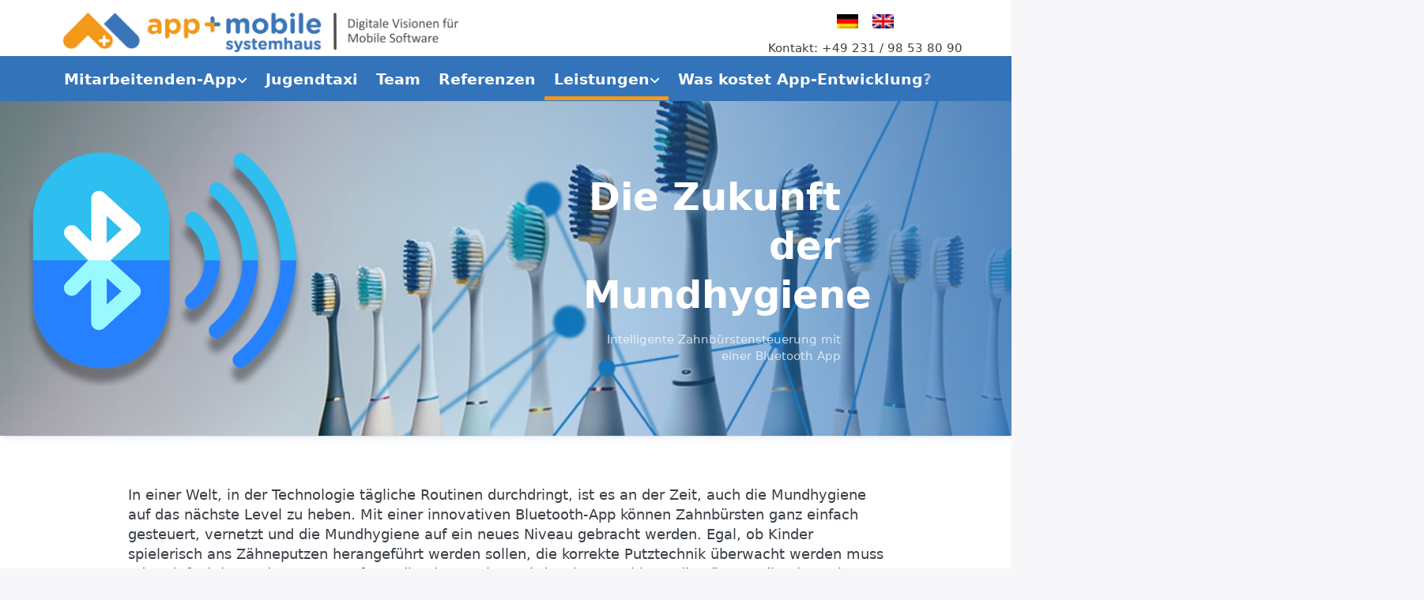

--- FILE ---
content_type: text/html; charset=utf-8
request_url: https://www.appplusmobile.de/zahnbuerstensteuerung-mit-bt/
body_size: 14006
content:
<!DOCTYPE html>
<html data-pnotify-firstpos1="0" id="test_smartstore_apm" lang="de" dir="ltr">
<head>
    <meta charset="utf-8" />
    <meta name="viewport" content="width=device-width, initial-scale=1.0, maximum-scale=1.0, minimum-scale=1.0, user-scalable=no, viewport-fit=cover, shrink-to-fit=no" />
    <meta name="HandheldFriendly" content="true">
    <meta name="description" content="In einer Welt, in der Technologie tägliche Routinen durchdringt, ist es an der Zeit, auch die Mundhygiene auf das nächste Level zu heben. Mit einer innovativen Bluetooth-App können Zahnbürsten ganz einfach gesteuert, vernetzt und die Mundhygiene auf ein neues Niveau gebracht werden. Egal, ob Kinder spielerisch ans Zähneputzen herangeführt werden sollen, die korrekte Putztechnik überwacht werden muss oder einfach besonderer Wert auf Mundhygiene gelegt wird – eine App bietet die Lösung, die Sie suchen." />
    <meta name="keywords" content="Bluetooth-App, Zahnbürstensteuerung, Mundhygiene, Zahnpflege, Kinderzahnpflege, Bluetooth-Technologie, App-Entwicklung, Android-App, iOS-App, Bluetooth Classic, Bluetooth Low Energy (BLE), Zahnprobleme, Putztechnik, Gesundheitsdienstleister, Krankenkassen, Präventivprogramme, Gesunde Zähne, Zahnarztbesuche, Mundgesundheit, Zahnarztempfehlungen, Seniorenbetreuung, Zahnarztpraxen, Schulen und Bildungseinrichtungen, Pflegeeinrichtungen, Wellness- und Gesundheitszentren" />
    <meta name="generator" content="Smartstore 5.1.0.0" />
    <meta property="sm:root" content="/" />
    <meta name='__rvt' content='CfDJ8ItyWJXyS65OnKd6BHtCzqKF0pNXI9eAsmAPPNIfWppOLropa9l2dwWlCU9r1enlj37HU-qIyXCXNO3UbfIY7e7Z0LHWp6Gz6AAqRkWvdcuLrqfiMZBQDc-dGsXdYbFpX5bIP7dwNq268jkqoKx2RJI' />

    <meta name='accept-language' content='de-DE'/><title itemprop="name">App Agentur und erfolgreicher Berater. Die Zukunft der Mundhygiene: Intelligente Zahnbürstensteuerung mit einer Bluetooth App</title>

    


<style>
        /* Popup-Stile */
        #js-warning-popup {
            position: fixed;
            top: 0;
            left: 0;
            width: 100%;
            padding: 20px;
            background-color: #f44336;
            color: white;
            text-align: center;
            font-family: Arial, sans-serif;
            z-index: 1000;
            box-shadow: 0 2px 4px rgba(0, 0, 0, 0.1);
            display: block;
        }

        /* Nur anzeigen, wenn JavaScript deaktiviert ist */
        noscript #js-warning-popup {
            display: block;
        }

    </style>
<noscript>
        <div id="js-warning-popup">
            <span lang="en">This website requires JavaScript to function properly. Please enable JavaScript in your browser and reload the page.</span>
        </div>
    </noscript>

<script src="https://cloud.ccm19.de/app.js?apiKey=6d65c3b25be6a7789523cf60c7ee919c4fc0d0bb29bf04e5&amp;domain=68fb45232160351cff087ec2" referrerpolicy="origin"></script>

    <script>
    try {
        if (typeof navigator === 'undefined') navigator = {};
        html = document.documentElement;
        if (/Edge\/\d+/.test(navigator.userAgent)) { html.className += ' edge' }
        else if ('mozMatchesSelector' in html) { html.className += ' moz' }
        else if (/iPad|iPhone|iPod/.test(navigator.userAgent) && !window.MSStream) { html.className += ' ios' }
        else if ('webkitMatchesSelector' in html) { html.className += ' wkit' }
        else if (/constructor/i.test(window.HTMLElement)) { html.className += ' safari' };
        html.className += (this.top === this.window ? ' not-' : ' ') + 'framed';
    } catch (e) { }
</script>
    

    
    
    <link as="font" rel="preload" href="/lib/fontastic/fonts/fontastic.woff2" crossorigin />
    <link as="font" rel="preload" href="/lib/fa6/webfonts/fa-solid-900.woff2" crossorigin />
    <link as="font" rel="preload" href="/lib/fa6/webfonts/fa-regular-400.woff2" crossorigin />
    
    
        <link rel="stylesheet" href="/lib/fa6/css/all.min.css" crossorigin />
    


    
        <link href="/bundle/css/site-common.css?v=5RPXwEDibr6mGdrX41KL9HcYxg4" rel="stylesheet" type="text/css" />
    
    <link href="/themes/flex/theme.css?v=Vi1boUr8kBR8XCfllG7EGw2Xue8" rel="stylesheet" type="text/css" />


    
        <script src="/bundle/js/jquery.js?v=FkhPoRoKJjjUZP2c935L7HYufoQ"></script>
    <script data-origin="client-res">
	window.Res = {
"Common.Notification": "Benachrichtigung","Common.Close": "Schlie\u00DFen","Common.On": "An","Common.OK": "OK","Common.Cancel": "Abbrechen","Common.Off": "Aus","Common.Exit": "Beenden","Common.CtrlKey": "Strg","Common.ShiftKey": "Umschalt","Common.AltKey": "Alt","Common.DelKey": "Entf","Common.EnterKey": "Eingabe","Common.EscKey": "Esc","Common.DontAskAgain": "Nicht mehr fragen","Common.DontShowAgain": "Nicht mehr anzeigen","Products.Longdesc.More": "Mehr anzeigen","Products.Longdesc.Less": "Weniger anzeigen","Jquery.Validate.Email": "Bitte geben Sie eine g\u00FCltige E-Mail-Adresse ein.","Jquery.Validate.Required": "Diese Angabe ist erforderlich.","Jquery.Validate.Remote": "Bitte korrigieren Sie dieses Feld.","Jquery.Validate.Url": "Bitte geben Sie eine g\u00FCltige URL ein.","Jquery.Validate.Date": "Bitte geben Sie ein g\u00FCltiges Datum ein.","Jquery.Validate.DateISO": "Bitte geben Sie ein g\u00FCltiges Datum (nach ISO) ein.","Jquery.Validate.Number": "Bitte geben Sie eine g\u00FCltige Nummer ein.","Jquery.Validate.Digits": "Bitte geben Sie nur Ziffern ein.","Jquery.Validate.Creditcard": "Bitte geben Sie eine g\u00FCltige Kreditkartennummer ein.","Jquery.Validate.Equalto": "Wiederholen Sie bitte die Eingabe.","Jquery.Validate.Maxlength": "Bitte geben Sie nicht mehr als {0} Zeichen ein.","Jquery.Validate.Minlength": "Bitte geben Sie mindestens {0} Zeichen ein.","Jquery.Validate.Rangelength": "Die L\u00E4nge der Eingabe darf minimal {0} und maximal {1} Zeichen lang sein.","jquery.Validate.Range": "Bitte geben Sie einen Wert zwischen {0} und {1} ein.","Jquery.Validate.Max": "Bitte geben Sie einen Wert kleiner oder gleich {0} ein.","Jquery.Validate.Min": "Bitte geben Sie einen Wert gr\u00F6\u00DFer oder gleich {0} ein.","Admin.Common.AreYouSure": "Sind Sie sicher?","Admin.Common.AskToProceed": "M\u00F6chten Sie fortfahren?","FileUploader.Dropzone.Message": "Zum Hochladen Dateien hier ablegen oder klicken","FileUploader.Dropzone.DictDefaultMessage": "Dateien zum Hochladen hier ablegen","FileUploader.Dropzone.DictFallbackMessage": "Ihr Browser unterst\u00FCtzt keine Datei-Uploads per Drag\u0027n\u0027Drop.","FileUploader.Dropzone.DictFallbackText": "Bitte benutzen Sie das untenstehende Formular, um Ihre Dateien wie in l\u00E4ngst vergangenen Zeiten hochzuladen.","FileUploader.Dropzone.DictFileTooBig": "Die Datei ist zu gro\u00DF ({{filesize}}MB). Maximale Dateigr\u00F6\u00DFe: {{maxFilesize}}MB.","FileUploader.Dropzone.DictInvalidFileType": "Dateien dieses Typs k\u00F6nnen nicht hochgeladen werden.","FileUploader.Dropzone.DictResponseError": "Der Server gab die Antwort {{statusCode}} zur\u00FCck.","FileUploader.Dropzone.DictCancelUpload": "Upload abbrechen","FileUploader.Dropzone.DictUploadCanceled": "Upload abgebrochen.","FileUploader.Dropzone.DictCancelUploadConfirmation": "Sind Sie sicher, dass Sie den Upload abbrechen wollen?","FileUploader.Dropzone.DictRemoveFile": "Datei entfernen","FileUploader.Dropzone.DictMaxFilesExceeded": "Sie k\u00F6nnen keine weiteren Dateien hochladen.","FileUploader.StatusWindow.Uploading.File": "Datei wird hochgeladen","FileUploader.StatusWindow.Uploading.Files": "Dateien werden hochgeladen","FileUploader.StatusWindow.Complete.File": "Upload abgeschlossen","FileUploader.StatusWindow.Complete.Files": "Uploads abgeschlossen","FileUploader.StatusWindow.Canceled.File": "Upload abgebrochen","FileUploader.StatusWindow.Canceled.Files": "Uploads abgebrochen",    };

    window.ClientId = "82ff09b7-6c14-4ffb-837a-e32537d39a22";
</script>

    <link rel="canonical" href="http://127.0.0.1:5080/zahnbuerstensteuerung-mit-bt/" />
    
    <script data-origin='globalization'>document.addEventListener('DOMContentLoaded', function () { if (Smartstore.globalization) { Smartstore.globalization.culture = {"name":"de-DE","englishName":"German (Germany)","nativeName":"Deutsch (Deutschland)","isRTL":false,"language":"de","numberFormat":{",":".",".":",","pattern":[1],"decimals":3,"groupSizes":[3],"+":"+","-":"-","NaN":"NaN","negativeInfinity":"-∞","positiveInfinity":"∞","percent":{",":".",".":",","pattern":[0,0],"decimals":3,"groupSizes":[3],"symbol":"%"},"currency":{",":".",".":",","pattern":[8,3],"decimals":2,"groupSizes":[3],"symbol":"€"}},"dateTimeFormat":{"calendarName":"Gregorianischer Kalender","/":".",":":":","firstDay":1,"twoDigitYearMax":2029,"AM":["AM","am","AM"],"PM":["PM","pm","PM"],"days":{"names":["Sonntag","Montag","Dienstag","Mittwoch","Donnerstag","Freitag","Samstag"],"namesAbbr":["So","Mo","Di","Mi","Do","Fr","Sa"],"namesShort":["S","M","D","M","D","F","S"]},"months":{"names":["Januar","Februar","März","April","Mai","Juni","Juli","August","September","Oktober","November","Dezember",""],"namesAbbr":["Jan.","Feb.","März","Apr.","Mai","Juni","Juli","Aug.","Sept.","Okt.","Nov.","Dez.",""]},"patterns":{"d":"dd.MM.yyyy","D":"dddd, d. MMMM yyyy","t":"HH:mm","T":"HH:mm:ss","g":"dd.MM.yyyy HH:mm","G":"dd.MM.yyyy HH:mm:ss","f":"dddd, d. MMMM yyyy HH:mm:ss","F":"dddd, d. MMMM yyyy HH:mm:ss","M":"d. MMMM","Y":"MMMM yyyy","u":"yyyy'-'MM'-'dd HH':'mm':'ss'Z'"}}}; }; });</script><meta property='sm:pagedata' content='{"type":"topic","id":"5289713282","menuItemId":65,"entityId":97,"parentId":"6086562884"}' /><meta name='robots' content='index, follow' />

    <script src="/js/smartstore.globalization.adapter.js"></script>

    



    <link rel="shortcut icon" href='/favicon.ico' />



</head>

<body class="lyt-cols-1">
    
    

<div id="page">
    <div class="canvas-blocker canvas-slidable"></div>

    <div class="page-main canvas-slidable">

        <header id="header">
            <div class="menubar-section d-none d-lg-block menubar-light">
                <div class="container menubar-container">
                    





<div class="cms-menu cms-menu-navbar" data-menu-name="main">
    <div class="megamenu-nav megamenu-nav--prev alpha">
        <a href="#" class="megamenu-nav-btn btn btn-icon"><i class="far fa-chevron-left"></i></a>
    </div>

    <ul class="navbar-nav nav flex-row flex-nowrap" id="menu-main">

            <li id="main-nav-item-1553150044" data-id="1553150044" class="nav-item dropdown-submenu">
                <a href="/app21-mitarbeiter-app-fuer-stadtwerke/" aria-expanded="false" class="nav-link menu-link dropdown-toggle" data-target="#dropdown-menu-1553150044">
                    <span>Mitarbeitenden-App</span>
                </a>
            </li>
            <li id="main-nav-item-8467320098" data-id="8467320098" class="nav-item">
                <a href="/nightmover/" class="nav-link menu-link">
                    <span>Jugendtaxi</span>
                </a>
            </li>
            <li id="main-nav-item-2172867271" data-id="2172867271" class="nav-item">
                <a href="/ueber-uns/app-entwickler-mit-echter-leidenschaft/" class="nav-link menu-link">
                    <span>Team</span>
                </a>
            </li>
            <li id="main-nav-item-4695297141" data-id="4695297141" class="nav-item">
                <a href="/referenzen/referenzen/" class="nav-link menu-link">
                    <span>Referenzen</span>
                </a>
            </li>
            <li id="main-nav-item-6086562884" data-id="6086562884" class="nav-item dropdown-submenu expanded">
                <a href="/ueberblick/leistungen/" aria-expanded="false" class="nav-link menu-link dropdown-toggle" data-target="#dropdown-menu-6086562884">
                    <span>Leistungen</span>
                </a>
            </li>
            <li id="main-nav-item-6803919577" data-id="6803919577" class="nav-item">
                <a href="/was-kostet-app-entwicklung/" class="nav-link menu-link">
                    <span>Was kostet App-Entwicklung?</span>
                </a>
            </li>
            <li id="main-nav-item-3510008856" data-id="3510008856" class="nav-item">
                <a href="https://appplusmobile.de/news" class="nav-link menu-link">
                    <span>News</span>
                </a>
            </li>
            <li id="main-nav-item-1794779232" data-id="1794779232" class="nav-item">
                <a href="/blog/" class="nav-link menu-link">
                    <span>Blog</span>
                </a>
            </li>

    </ul>

    <div class="megamenu-nav megamenu-nav--next omega">
        <a href="#" class="megamenu-nav-btn btn btn-icon"><i class="far fa-chevron-right"></i></a>
    </div>
</div>

<nav class="menubar navbar navbar-slide">
    <nav class="menubar-group ml-0">

<div class="dropdown language-selector">
    <a class="menubar-link" data-toggle="dropdown" aria-haspopup="true" aria-expanded="false" href="#">
        <span>DE</span>
        <i class="fa fa-angle-down"></i>
    </a>
    <div class="dropdown-menu" aria-labelledby="dLabel">
            <a href="/set-language/2/?returnUrl=zahnbuerstensteuerung-mit-bt%2F" title="German (Germany) (DE)" rel="nofollow" class="dropdown-item disabled" data-selected="true" data-abbreviation="German (Germany)">
                    <img src="/images/flags/de.png" alt="de.png" />
                <span>German</span>
            </a>
            <a href="/set-language/4/?returnUrl=en%2Foral-hygiene-with-bt-controlled-toothbrushes" title="English (EN)" rel="nofollow" class="dropdown-item" data-selected="false" data-abbreviation="English">
                    <img src="/images/flags/us.png" alt="us.png" />
                <span>English</span>
            </a>
            <a href="/set-language/1/?returnUrl=en%2Foral-hygiene-with-bt-controlled-toothbrushes" title="English (EN)" rel="nofollow" class="dropdown-item" data-selected="false" data-abbreviation="English">
                    <img src="/images/flags/us.png" alt="us.png" />
                <span>English</span>
            </a>
    </div>
</div>


<div class="dropdown currency-selector">
    <a class="menubar-link" data-toggle="dropdown" aria-haspopup="true" aria-expanded="false" href="#">
        <span>EUR</span>
        <span class="lrm">(€)</span>
        <i class="fa fa-angle-down"></i>
    </a>

    <div class="dropdown-menu">
            <a href="/currency-selected/1/?returnUrl=" class="dropdown-item" title="US Dollar" rel="nofollow" data-selected="false" data-abbreviation="USD ($)">
                <span>US Dollar</span>
                <span class="abbreviation">&nbsp;- USD <span class="lrm">($)</span></span>
            </a>
            <a href="/currency-selected/13/?returnUrl=" class="dropdown-item" title="US Dollar" rel="nofollow" data-selected="false" data-abbreviation="USD ($)">
                <span>US Dollar</span>
                <span class="abbreviation">&nbsp;- USD <span class="lrm">($)</span></span>
            </a>
            <a href="/currency-selected/2/?returnUrl=" class="dropdown-item" title="British Pound" rel="nofollow" data-selected="false" data-abbreviation="GBP (£)">
                <span>British Pound</span>
                <span class="abbreviation">&nbsp;- GBP <span class="lrm">(£)</span></span>
            </a>
            <a href="/currency-selected/14/?returnUrl=" class="dropdown-item" title="British Pound" rel="nofollow" data-selected="false" data-abbreviation="GBP (£)">
                <span>British Pound</span>
                <span class="abbreviation">&nbsp;- GBP <span class="lrm">(£)</span></span>
            </a>
            <a href="/currency-selected/5/?returnUrl=" class="dropdown-item disabled" title="Euro" rel="nofollow" data-selected="true" data-abbreviation="EUR (€)">
                <span>Euro</span>
                <span class="abbreviation">&nbsp;- EUR <span class="lrm">(€)</span></span>
            </a>
            <a href="/currency-selected/17/?returnUrl=" class="dropdown-item" title="Euro" rel="nofollow" data-selected="false" data-abbreviation="EUR (€)">
                <span>Euro</span>
                <span class="abbreviation">&nbsp;- EUR <span class="lrm">(€)</span></span>
            </a>
            <a href="/currency-selected/6/?returnUrl=" class="dropdown-item" title="Schweizer Franken" rel="nofollow" data-selected="false" data-abbreviation="CHF (CHF)">
                <span>Schweizer Franken</span>
                <span class="abbreviation">&nbsp;- CHF <span class="lrm">(CHF)</span></span>
            </a>
            <a href="/currency-selected/18/?returnUrl=" class="dropdown-item" title="Swiss Franc" rel="nofollow" data-selected="false" data-abbreviation="CHF (CHF)">
                <span>Swiss Franc</span>
                <span class="abbreviation">&nbsp;- CHF <span class="lrm">(CHF)</span></span>
            </a>
    </div>
</div>

    </nav>

    <nav class="menubar-group ml-auto">
        


        


<div class="cms-menu cms-menu-dropdown" data-menu-name="helpandservice">
    <div class="dropdown">
        <a data-toggle="dropdown" aria-haspopup="true" aria-expanded="false" href="#" rel="nofollow" class="menubar-link">
            <span>Service</span>
            <i class="fal fa-angle-down menubar-caret"></i>
        </a>
        <div class="dropdown-menu dropdown-menu-left">
                <a href="/newproducts/" class="dropdown-item menu-link">
                    <span>What&#x27;s New</span>
                </a>
                <a href="/manufacturer/all/" class="dropdown-item menu-link">
                    <span>All Brands</span>
                </a>
                <a href="/recentlyviewedproducts/" class="dropdown-item menu-link">
                    <span>Recently viewed products</span>
                </a>
                <a href="/compareproducts/" class="dropdown-item menu-link">
                    <span>Compare products list</span>
                </a>
                        <div class="dropdown-divider"></div>
                <a href="/aboutus/" class="dropdown-item menu-link">
                    <span>About Us</span>
                </a>
                <a href="/disclaimer/" class="dropdown-item menu-link">
                    <span>Disclaimer</span>
                </a>
                <a href="/conditionsofuse/" class="dropdown-item menu-link">
                    <span>Conditions of use</span>
                </a>
        </div>
    </div>
</div>

</menu>

    </nav>

    <nav class="menubar-group menubar-group--special">

        <a class='menubar-link' href='/news/'>News</a>
        
    </nav>

    <nav id="menubar-my-account" class="menubar-group">
        <div class="dropdown">
            <a class="menubar-link" aria-haspopup="true" aria-expanded="false" href="/login/?returnUrl=%2Fzahnbuerstensteuerung-mit-bt%2F" rel="nofollow">
                <i class="fal fa-user-circle menubar-icon"></i>

                    <span>Anmelden</span>
            </a>

        </div>
        
    </nav>

    
</nav>


                </div>
            </div>
            <div class="shopbar-section shopbar-light">
                <div class="container shopbar-container">
                    <link rel="stylesheet" id="font-awesome-css" href="https://appplusmobile.de/font-awesome.css?ver=5.9" type="text/css" media="all"></link>
<meta name="viewport" content="width=device-width, initial-scale=1">

<script>
        const canonical = document.querySelector('link[rel="canonical"]');
        if (canonical !== null) {
                const url = new URL(canonical.href);
                const newHref = `https://appplusmobile.de${url.pathname}${url.search}${url.hash}`;
                canonical.href = newHref;
        }
</script>


<div class="shopbar">
    <div class="shopbar-col-group shopbar-col-group-brand" style="width: 12% !important;">
        <div class="shopbar-col-group shopbar-col-group-tools">
        

<div class="shopbar-col shopbar-tools" data-summary-href="/shoppingcart/cartsummary/?cart=True&amp;wishlist=True&amp;compare=True">

    <div class="shopbar-tool d-lg-none" id="shopbar-menu">
        <a class="shopbar-button" href="#" data-toggle="offcanvas" data-autohide="true" data-placement="start" data-fullscreen="false" data-disablescrolling="true" data-target="#offcanvas-menu">
            <span class="shopbar-button-icon">
                <i class="icm icm-menu"></i>
            </span>
            <span class="shopbar-button-label-sm">
                Menü
            </span>
        </a>
    </div>

    <div class="shopbar-tool" id="shopbar-cart" data-target="#cart-tab">
        <a class="shopbar-button navbar-toggler" data-toggle="offcanvas" data-summary-href="/shoppingcart/cartsummary/?cart=True" data-autohide="true" data-placement="end" data-fullscreen="false" data-disablescrolling="true" data-target="#offcanvas-cart" href="/cart/">
            <span class="shopbar-button-icon">
                <i class="icm icm-bag"></i>
                <span class='badge badge-pill badge-counter badge-counter-ring label-cart-amount badge-warning' data-bind-to="CartItemsCount" style="display: none">
                    0
                </span>
            </span>
            <span class="shopbar-button-label">
                <span>Waren</span><br />
                <strong>Korb</strong>
            </span>
            <span class="shopbar-button-label-sm">
                Warenkorb
            </span>
        </a>
    </div>

    
</div>





</div>
<div id="logo" class="shopbar-col shop-logo"> </div/>
        <script>
        var language = document.documentElement.lang;
        console.log(language);
        if(language == "en"){
		document.getElementById("logo").innerHTML = '<a class="brand" href="/en"> <img src="/media/1150/file/aob/APM-Logo-header_EN_lowecase_fixed-ratio.webp" alt="AppPlusMobile Systemhaus GmbH" title="AppPlusMobile Systemhaus GmbH" class="img-fluid"></a>';
	}
	else{
		document.getElementById("logo").innerHTML = '<a class="brand" href="/"> <img src="/media/960/file/aob/APM-Website-Header_DE.webp" alt="AppPlusMobile Systemhaus GmbH" title="AppPlusMobile Systemhaus GmbH" class="img-fluid"></a>';
	}

        </script>
</div>

<div class="shopbar-interaction-container">
	<div id="language-selector" class="language-flags">
	<script>
        var path = window.location.pathname;
	var host = window.location.host;
        if(path.slice(-1) != '/'){
                path += '/';
        }
	
	var language = document.documentElement.lang;
	if(language == "en"){
		var en = 'https://' + host + path;
        	var de = 'https://' + host + '/' + 'set-language/2/?returnUrl=' + path.substring(3);
	}

	else{
		var en = 'https://' + host + '/' + 'set-language/1/?returnUrl=en' + path;
        	var de = 'https://' + host  +  path;
	}        
	
	document.getElementById("language-selector").innerHTML = '<a href="' + de + '"><img src="/media/921/file/aob/de.png" style="vertical-align: top !important; width: 27px !important"></a> <a href="' + en + '"><img src="/media/922/file/aob/gb.png" style="vertical-align: top !important; width: 27px !important; margin-left: 5% !important;"></a>';
</script>




</div>
	<div id="contact-text" class="contact-text">
                <script>
	var language = document.documentElement.lang;
	console.log(language);
	if(language == "en"){
		document.getElementById("contact-text").innerHTML = 'Contact: +49 231 / 98 53 80 90';
	}
	else{
		document.getElementById("contact-text").innerHTML = 'Kontakt: +49 231 / 98 53 80 90';
	}
</script>
        </div>
     </div>
</div>

 




                </div>
            </div>
            <div class="megamenu-section d-none d-lg-block">
                <nav class="navbar navbar-light">
                    <div class="container megamenu-container">
                        


<div class="megamenu simple">






<div class="cms-menu cms-menu-navbar" data-menu-name="main">
    <div class="megamenu-nav megamenu-nav--prev alpha">
        <a href="#" class="megamenu-nav-btn btn btn-icon"><i class="far fa-chevron-left"></i></a>
    </div>

    <ul class="navbar-nav nav flex-row flex-nowrap" id="menu-main">

            <li id="main-nav-item-1553150044" data-id="1553150044" class="nav-item dropdown-submenu">
                <a href="/app21-mitarbeiter-app-fuer-stadtwerke/" aria-expanded="false" class="nav-link menu-link dropdown-toggle" data-target="#dropdown-menu-1553150044">
                    <span>Mitarbeitenden-App</span>
                </a>
            </li>
            <li id="main-nav-item-8467320098" data-id="8467320098" class="nav-item">
                <a href="/nightmover/" class="nav-link menu-link">
                    <span>Jugendtaxi</span>
                </a>
            </li>
            <li id="main-nav-item-2172867271" data-id="2172867271" class="nav-item">
                <a href="/ueber-uns/app-entwickler-mit-echter-leidenschaft/" class="nav-link menu-link">
                    <span>Team</span>
                </a>
            </li>
            <li id="main-nav-item-4695297141" data-id="4695297141" class="nav-item">
                <a href="/referenzen/referenzen/" class="nav-link menu-link">
                    <span>Referenzen</span>
                </a>
            </li>
            <li id="main-nav-item-6086562884" data-id="6086562884" class="nav-item dropdown-submenu expanded">
                <a href="/ueberblick/leistungen/" aria-expanded="false" class="nav-link menu-link dropdown-toggle" data-target="#dropdown-menu-6086562884">
                    <span>Leistungen</span>
                </a>
            </li>
            <li id="main-nav-item-6803919577" data-id="6803919577" class="nav-item">
                <a href="/was-kostet-app-entwicklung/" class="nav-link menu-link">
                    <span>Was kostet App-Entwicklung?</span>
                </a>
            </li>
            <li id="main-nav-item-3510008856" data-id="3510008856" class="nav-item">
                <a href="https://appplusmobile.de/news" class="nav-link menu-link">
                    <span>News</span>
                </a>
            </li>
            <li id="main-nav-item-1794779232" data-id="1794779232" class="nav-item">
                <a href="/blog/" class="nav-link menu-link">
                    <span>Blog</span>
                </a>
            </li>

    </ul>

    <div class="megamenu-nav megamenu-nav--next omega">
        <a href="#" class="megamenu-nav-btn btn btn-icon"><i class="far fa-chevron-right"></i></a>
    </div>
</div></div>

<div class="megamenu-dropdown-container simple">
        <div id="dropdown-menu-1553150044" data-id="1553150044">
<div class='dropdown-menu'>            <a href="/trends-interner-kommunikation/" id="dropdown-item-5330299183" data-id="5330299183" class="dropdown-item">
                <span>Die 10 wichtigsten Trends für die interne Kommunikation</span>
            </a>
            <a href="/mitarbeiter-app-vergleich/" id="dropdown-item-2679026356" data-id="2679026356" class="dropdown-item">
                <span>Mitarbeitenden-App Vergleich</span>
            </a>
</div>        </div>
        <div id="dropdown-menu-8467320098" data-id="8467320098">
<div class='dropdown-menu'></div>        </div>
        <div id="dropdown-menu-2172867271" data-id="2172867271">
<div class='dropdown-menu'></div>        </div>
        <div id="dropdown-menu-4695297141" data-id="4695297141">
<div class='dropdown-menu'></div>        </div>
        <div id="dropdown-menu-6086562884" data-id="6086562884">
<div class='dropdown-menu'>            <a href="/ueberblick/leistungen/" id="dropdown-item-553673131" data-id="553673131" class="dropdown-item">
                <span>Beratung, Konzeption und Entwicklung von Apps und Digitalen Plattformen</span>
            </a>
            <a href="/wie-effektiv-schuetzen-sie-ihre-daten-und-ihrewertschoepfung-/" id="dropdown-item-5147917268" data-id="5147917268" class="dropdown-item">
                <span>Cybersecurity</span>
            </a>
            <a href="/zahnbuerstensteuerung-mit-bt/" id="dropdown-item-5289713282" data-id="5289713282" class="dropdown-item selected">
                <span>Intelligente Zahnbürstensteuerung mit einer Bluetooth App</span>
            </a>
            <a href="/bluetooth-apps-mit-funktechnologie/" id="dropdown-item-6053576007" data-id="6053576007" class="dropdown-item">
                <span>Bluetooth App-Entwicklung für den EX-Bereich</span>
            </a>
            <a href="/wlan-app-entwicklung-fuer-steuerung-einer-schweissanlage/" id="dropdown-item-9271989741" data-id="9271989741" class="dropdown-item">
                <span>WLAN App-Entwicklung für Steuerung einer Schweißanlage</span>
            </a>
            <a href="/nfc-app-entwicklung-fuer-den-produktions-bereich/" id="dropdown-item-4450465822" data-id="4450465822" class="dropdown-item">
                <span>NFC App-Entwicklung für effiziente Produktionsprozesse</span>
            </a>
            <a href="/[base64]/" id="dropdown-item-6427009278" data-id="6427009278" class="dropdown-item">
                <span>Gerätesteuerung über Bluetooth Apps</span>
            </a>
            <a href="/leistung-ki-apps/" id="dropdown-item-4830850590" data-id="4830850590" class="dropdown-item">
                <span>Entwicklung von Apps mit KI-Anbindung</span>
            </a>
</div>        </div>
        <div id="dropdown-menu-6803919577" data-id="6803919577">
<div class='dropdown-menu'></div>        </div>
        <div id="dropdown-menu-3510008856" data-id="3510008856">
<div class='dropdown-menu'></div>        </div>
        <div id="dropdown-menu-1794779232" data-id="1794779232">
<div class='dropdown-menu'></div>        </div>

    
</div>


<script>
    $(function () {
        $(".megamenu-container").megaMenu();
    });
</script>
                    </div>
                </nav>
            </div>
        </header>

        <div id="content-wrapper">

            



            

            <section id="content" class="container">
                



<section class="g-stage g-stage-root py-5"  data-grid-cols="1fr 1fr 1fr 1fr 1fr 1fr 1fr 1fr" data-grid-rows="auto auto auto auto auto auto auto auto auto auto auto auto" data-order="0">
    

		<div class="g-stage-container container">

	<div class="g-story g-story-347 g-story-root justify-content-center align-content-center"  style="--g-template-columns: 1fr 1fr 1fr 1fr 1fr 1fr 1fr 1fr; --g-template-rows: auto auto auto auto auto auto auto auto auto auto auto auto; --g-gap: 1rem; --g-auto-flow: row">
			<article class="g-block g-block-html g-block-3576"  id="block-3576" data-aos="fade-up" style="--col: 1/9; --row: 3/4; --zix: 3; --col-lg: 2/8; --zix-xl: 2; --aos-duration: 650ms">
				<div class="g-block-inner g-padbox mx-2 mt-4" >
					

					<div class="g-block-content" >






<div class="g-block-html-outer">

    <div class="g-block-html-inner">


            <div class="g-html-content ">
                


                    <div class="g-body">
                        <p class="MsoNormal"><span style="font-size: 18px;">In einer Welt, in der Technologie tägliche Routinen
durchdringt, ist es an der Zeit, auch die Mundhygiene auf das nächste Level zu
heben. Mit einer innovativen Bluetooth-App können Zahnbürsten ganz einfach gesteuert,
vernetzt und die Mundhygiene auf ein neues Niveau gebracht werden. Egal, ob
Kinder spielerisch ans Zähneputzen herangeführt werden sollen, die korrekte
Putztechnik überwacht werden muss oder einfach besonderer Wert auf Mundhygiene gelegt
wird – eine App bietet die Lösung, die Sie suchen.</span><o:p></o:p></p>
                    </div>

            </div>
    </div>

</div>

					</div>
				</div>
			</article>
			<article class="g-block g-block-html g-block-3577"  id="block-3577" data-aos="fade-up" style="--col: 1/9; --row: 4/5; --zix: 2; --col-lg: 2/8; --zix-xl: 3; --aos-duration: 650ms">
				<div class="g-block-inner g-padbox rounded-4 shadow-sm mx-2 mt-3 p-3 mt-lg-5" >
					<div class="bg-overlay bg-light"></div>

					<div class="g-block-content" >






<div class="g-block-html-outer">

    <div class="g-block-html-inner">


            <div class="g-html-content ">
                <div class="g-heading">
        <div class="g-title">
            <h3 class="font-weight-medium">Funktionen und Möglichkeiten</h3>
        </div>
                </div>


                    <div class="g-body">
                        <p class="MsoNormal"><span style="font-size: 18px;">Eine Bluetooth-App, die speziell für Android und iOS
entwickelt wird bietet eine Vielzahl von Funktionen, die Ihre Mundhygiene
verbessern und optimieren. Mit einer App können Sie eine oder mehrere Zahnbürsten
steuern und miteinander vernetzen, um ein individuelles Putzerlebnis zu
schaffen. Darüber hinaus können Daten von der Zahnbürste an das Smartphone
übertragen und aufgezeichnet werden, um Ihnen einen detaillierten Einblick in
Ihre Mundpflegegewohnheiten zu geben.</span><o:p></o:p></p>
                    </div>

            </div>
    </div>

</div>

					</div>
				</div>
			</article>
			<article class="g-block g-block-html g-block-3578"  id="block-3578" data-aos="fade-up" style="--col: 1/9; --row: 5/6; --zix: 1; --col-lg: 2/8; --zix-xl: 4; --aos-duration: 650ms">
				<div class="g-block-inner g-padbox rounded-4 shadow-sm mx-2 mt-3 p-3 mt-lg-5 mt-xl-3" >
					<div class="bg-overlay bg-light"></div>

					<div class="g-block-content" >






<div class="g-block-html-outer">

    <div class="g-block-html-inner">


            <div class="g-html-content ">
                <div class="g-heading">
        <div class="g-title">
            <h3 class="font-weight-medium">Vielfältige Anwendungsfälle</h3>
        </div>
                </div>


                    <div class="g-body">
                        <p class="MsoNormal"><span style="font-size: 18px;">Die Einsatzmöglichkeiten einer Bluetooth-App sind vielfältig
und reichen von der spielerischen Heranführung von Kindern ans Zähneputzen bis
hin zur Überwachung der Putztechnik bei Menschen mit speziellen Zahnproblemen.
Eltern können die App nutzen, um ihren Kindern spielerisch beizubringen, wie
wichtig eine gründliche Mundhygiene ist, während Personen mit Zahnproblemen die
Möglichkeit haben, ihre Putztechnik zu verbessern und ihre Mundgesundheit zu
optimieren.</span><o:p></o:p></p>
                    </div>

            </div>
    </div>

</div>

					</div>
				</div>
			</article>
			<article class="g-block g-block-html g-block-3579"  id="block-3579" data-aos="fade-up" style="--col: 1/9; --row: 6/7; --zix: 0; --col-lg: 2/8; --zix-xl: 5; --aos-duration: 650ms">
				<div class="g-block-inner g-padbox mx-2 mt-3 mt-lg-5" >
					

					<div class="g-block-content" >






<div class="g-block-html-outer">

    <div class="g-block-html-inner">


            <div class="g-html-content ">
                <div class="g-heading">
        <div class="g-title text-dark">
            <h3 class="font-weight-medium">Darüber hinaus bietet eine App auch Lösungen für verschiedene Branchen und Bereiche:</h3>
        </div>
                </div>


                    <div class="g-body">
                        <ul><li><b><span style="font-size: 18px;">Seniorenbetreuung:</span></b><span style="font-size: 18px;"> Die App kann älteren Menschen helfen, ihre Mundhygiene zu überwachen und sicherzustellen, dass sie ihre Zähne gründlich putzen, insbesondere wenn sie aufgrund von altersbedingten Einschränkungen oder kognitiven Problemen Unterstützung benötigen.</span></li><li><b><span style="font-size: 18px;">Zahnarztpraxen:</span></b><span style="font-size: 18px;"> Zahnärzte können eine App verwenden, um ihren Patienten dabei zu helfen, ihre Mundhygiene zwischen den Terminen zu verbessern und ihre Putztechnik zu überwachen. Sie können auch personalisierte Empfehlungen basierend auf den aufgezeichneten Daten geben.</span></li><li><b><span style="font-size: 18px;">Schulen und Bildungseinrichtungen:</span></b><span style="font-size: 18px;"> Lehrer und Pädagogen können eine App nutzen, um Schülern beizubringen, wie wichtig eine gründliche Mundhygiene ist und ihnen dabei zu helfen, gute Gewohnheiten zu entwickeln.</span></li><li><b><span style="font-size: 18px;">Pflegeeinrichtungen:</span></b><span style="font-size: 18px;"> In Pflegeeinrichtungen kann eine App Pflegekräften helfen, die Mundhygiene ihrer Bewohner zu überwachen und sicherzustellen, dass sie angemessen gepflegt werden.</span></li><li><b><span style="font-size: 18px;">Wellness- und Gesundheitszentren:</span></b><span style="font-size: 18px;"> Wellness- und Gesundheitszentren können eine App als Teil ihrer Gesundheitsförderungsprogramme anbieten und ihren Kunden dabei helfen, ihre Mundhygiene zu verbessern und ihre Zähne gesund zu halten.</span></li></ul>
                    </div>

            </div>
    </div>

</div>

					</div>
				</div>
			</article>
			<article class="g-block g-block-html g-block-3580"  id="block-3580" data-aos="fade-up" style="--col: 1/9; --row: 7/8; --col-lg: 2/8; --zix-xl: 6; --aos-duration: 650ms">
				<div class="g-block-inner g-padbox rounded-3 mx-2 mt-3 mt-xl-5" >
					

					<div class="g-block-content" >






<div class="g-block-html-outer">

    <div class="g-block-html-inner">


            <div class="g-html-content ">
                <div class="g-heading">
        <div class="g-title text-dark">
            <h3 class="font-weight-medium">Hohe Kompatibilität dank verschiedener Bluetooth-Standards:</h3>
        </div>
                </div>


                    <div class="g-body">
                        <p><span style="font-size: 18px;">Um eine maximale Kompatibilität zu gewährleisten, setzt eine App auf verschiedene Bluetooth-Standards, darunter Bluetooth Classic und Bluetooth Low Energy (LE). Dadurch können Sie die App mit einer Vielzahl von Zahnbürstenmodellen verwenden und von den zahlreichen Funktionen und Möglichkeiten profitieren, die sie bietet.</span><br></p>
                    </div>

            </div>
    </div>

</div>

					</div>
				</div>
			</article>
			<article class="g-block g-block-story g-block-3581"  id="block-3581" data-aos="fade-up" style="--col: 1/9; --row: 12/13; --col-lg: 2/8; --row-xl: 10/11; --zix-xl: 7; --aos-duration: 700ms">
				<div class="g-block-inner g-padbox rounded-4 shadow-sm box-rise mx-2 mt-4 p-3 mt-xl-5" >
					

					<div class="g-block-content" >




<section class="g-stage g-stage-child py-5"  data-grid-cols="1fr 1fr 1fr 1fr" data-grid-rows="auto auto auto" data-order="0">
    

		<div class="g-stage-container container">

	<div class="g-story g-story-287 g-story-child justify-content-center align-content-center"  style="--g-template-columns: 1fr 1fr 1fr 1fr; --g-template-rows: auto auto auto; --g-gap: 1rem; --g-auto-flow: row">
			<article class="g-block g-block-html g-block-2872"  id="block-2872" style="--col: 1/5; --row: 1/2">
				<div class="g-block-inner g-padbox" >
					

					<div class="g-block-content" >






<div class="g-block-html-outer">

    <div class="g-block-html-inner">


            <div class="g-html-content ">
                


                    <div class="g-body">
                        <h2>Sie wollen uns kennenlernen oder eine Bluetooth-App entwickeln lassen?</h2>
                    </div>

            </div>
    </div>

</div>

					</div>
				</div>
			</article>
			<article class="g-block g-block-html g-block-2873"  id="block-2873" style="--col: 1/5; --row: 2/2; --col-sm: 1/2; --row-sm: 2/3">
				<div class="g-block-inner g-padbox justify-content-center align-items-center pt-md-2" >
					

					<div class="g-block-content" >






<div class="g-block-html-outer">

    <div class="g-block-html-inner">


            <div class="g-html-content ">
                


                    <div class="g-body">
                        <p><img width="50%" src="/media/733/file/aob/Oliver%20Schuster%20small.png"><br></p>
                    </div>

            </div>
    </div>

</div>

					</div>
				</div>
			</article>
			<article class="g-block g-block-html g-block-2874"  id="block-2874" style="--col: 1/5; --row: 3/3; --col-sm: 2/5; --row-sm: 2/3">
				<div class="g-block-inner g-padbox pl-sm-3 pt-md-4 pl-lg-4 pt-lg-5" >
					

					<div class="g-block-content" >






<div class="g-block-html-outer">

    <div class="g-block-html-inner">


            <div class="g-html-content ">
                


                    <div class="g-body">
                        <p><span style="font-size: 18px;">Kontaktieren Sie uns jetzt über vertrieb@appplusmobile.de oder telefonisch unter&nbsp;</span><span style="text-align: var(--body-text-align); font-size: 18px;">0231/985 380 90</span><span style="font-size: 18px; color: var(--body-color); font-family: var(--body-font-family); font-weight: var(--body-font-weight); text-align: var(--body-text-align);">, um mehr über innovative Bluetooth-Apps und eine mögliche Umsetzung zu erfahren.</span></p><span style="font-size: 18px;">
</span><div class="sc_column one_half last "><span style="font-size: 18px;">
	</span><p><strong><a target="&quot;popup&quot;&quot;" onclick="window.open('https://calendly.com/gerneperdu/in30min ','Termin fürs Kennenlernen','width=1000,height=600')" style="color: #3373ba;" rel="noopener"><span style="font-size: 18px;">Oder vereinbaren Sie </span><em><span style="font-size: 18px;">hier</span></em><span style="font-size: 18px;"> mit Calendly ganz einfach per Klick Ihren persönlichen
				Termin.</span></a></strong> </p>
</div>
<p></p>
                    </div>

            </div>
    </div>

</div>

					</div>
				</div>
			</article>
	</div>

		</div>

</section>


					</div>
				</div>
			</article>
			<article class="g-block g-block-html g-block-3582"  id="block-3582" data-aos="fade-up" style="--col: 2/8; --row: 9/10; --col-md: 2/4; --zix-xl: 8; --aos-duration: 650ms">
				<div class="g-block-inner g-padbox rounded-4 shadow-sm shadow-gray box-rise text-center p-3" >
					<div class="bg-overlay bg-info"></div>

					<div class="g-block-content" >






<div class="g-block-html-outer">

    <div class="g-block-html-inner">


            <div class="g-html-content ">
                


                    <div class="g-body font-weight-medium text-white">
                        <p><span style="font-size: 18px;">Bluetooth App-Entwicklung für den EX-Bereich</span><br></p>
                    </div>

            </div>
    </div>

</div>

					</div>
						<a class="g-block-link" href="/bluetooth-apps-mit-funktechnologie/"></a>
				</div>
			</article>
			<article class="g-block g-block-html g-block-3583"  id="block-3583" data-aos="fade-up" style="--col: 1/9; --row: 8/9; --col-xl: 2/8; --zix-xl: 9; --aos-duration: 650ms">
				<div class="g-block-inner g-padbox justify-content-center text-center mx-2 mt-3 align-items-lg-center mt-xl-5" >
					

					<div class="g-block-content" >






<div class="g-block-html-outer">

    <div class="g-block-html-inner">


            <div class="g-html-content ">
                <div class="g-heading">
        <div class="g-title">
            <h3 class="font-weight-medium">Entdecken weitere maßgeschneiderte Lösungen in der App-Entwicklung:</h3>
        </div>
                </div>



            </div>
    </div>

</div>

					</div>
				</div>
			</article>
			<article class="g-block g-block-html g-block-3584"  id="block-3584" data-aos="fade-up" style="--col: 2/8; --row: 10/11; --col-md: 4/6; --row-md: 9/10; --zix-xl: 10; --aos-duration: 650ms">
				<div class="g-block-inner g-padbox rounded-4 shadow-sm shadow-gray box-rise text-center p-3" >
					<div class="bg-overlay bg-info"></div>

					<div class="g-block-content" >






<div class="g-block-html-outer">

    <div class="g-block-html-inner">


            <div class="g-html-content ">
                


                    <div class="g-body font-weight-medium text-white">
                        <p><span style="font-size: 18px;">WLAN App-Entwicklung für Steuerung einer Schweißanlage</span><br></p>
                    </div>

            </div>
    </div>

</div>

					</div>
						<a class="g-block-link" href="/wlan-app-entwicklung-fuer-steuerung-einer-schweissanlage/"></a>
				</div>
			</article>
			<article class="g-block g-block-html g-block-3585"  id="block-3585" data-aos="fade-up" style="--col: 2/8; --row: 11/12; --col-md: 6/8; --row-md: 9/10; --zix-xl: 11; --aos-duration: 650ms">
				<div class="g-block-inner g-padbox rounded-4 shadow-sm shadow-gray box-rise text-center p-3" >
					<div class="bg-overlay bg-info"></div>

					<div class="g-block-content" >






<div class="g-block-html-outer">

    <div class="g-block-html-inner">


            <div class="g-html-content ">
                


                    <div class="g-body font-weight-medium text-white">
                        <p><span style="font-size: 18px;">NFC App-Entwicklung für den Produktions-Bereich</span><br></p>
                    </div>

            </div>
    </div>

</div>

					</div>
						<a class="g-block-link" href="/wlan-app-entwicklung-fuer-steuerung-einer-schweissanlage/"></a>
				</div>
			</article>
			<article class="g-block g-block-story g-block-3586"  id="block-3586" style="--col: 1/9; --row: 1/2">
				<div class="g-block-inner g-padbox shadow-sm justify-content-xl-stretch" >
					

					<div class="g-block-content" >




<section class="g-stage g-stage-child"  data-grid-cols="1fr 1fr 1fr 1fr 1fr 1fr" data-grid-rows="auto" data-order="0">
    <div class="bg-overlay bg-img parallax" data-parallax-speed="0.25" data-parallax-type="bg" style="background-attachment: fixed; background-position: center top; background-image: url(&#x27;/media/1270/pagebuilder/BT_Brushes_header_BG.png&#x27;)"></div><div class="bg-overlay scrim-linear-gradient gradient-info" style="--cendpos: 100%; --cstartpos: 0%; --gdir: 270deg; opacity: 0.8"></div><div class="bg-overlay mobile-only scrim-linear-gradient gradient-black" style="--cendpos: 100%; --cstartpos: 0%; --gdir: 90deg; opacity: 0.52"></div>


	<div class="g-story g-story-346 g-story-child justify-content-center align-content-center g-inverse"  style="--g-template-columns: 1fr 1fr 1fr 1fr 1fr 1fr; --g-template-rows: auto; --g-gap: 1rem; --g-auto-flow: row">
			<article class="g-block g-block-html g-block-3572"  id="block-3572" data-aos="fade-left" style="--col: 1/7; --row: 1/2; --zix: 1; --col-md: 3/7; --col-lg: 4/7; --zix-lg: 2; --col-xl: 4/6">
				<div class="g-block-inner g-padbox justify-content-center align-items-center text-left p-5 justify-content-md-start text-md-right align-items-lg-start my-lg-6 p-lg-6 mr-xl-0 pr-xl-0" >
					

					<div class="g-block-content" >






<div class="g-block-html-outer w-100">

    <div class="g-block-html-inner">


            <div class="g-html-content ">
                <div class="g-heading">
                        <p class="g-subtitle font-weight-medium text-white display-4">
Die Zukunft der Mundhygiene                        </p>
                </div>


                    <div class="g-body font-weight-normal">
                        <p>Intelligente Zahnbürstensteuerung mit einer Bluetooth App<br></p>
                    </div>

            </div>
    </div>

</div>

					</div>
				</div>
			</article>
			<article class="g-block g-block-picture g-block-3573 d-none d-md-flex"  id="block-3573" style="--col: 1/2; --row: 1/2; --col-md: 1/3">
				<div class="g-block-inner g-padbox justify-content-md-center align-items-md-center p-md-4" >
					

					<div class="g-block-content" >


<div class="g-media">
	<img class="g-image" src="/media/1272/pagebuilder/BT%20Logo_for%20Header_shadow.png" loading="lazy" />
</div>					</div>
				</div>
			</article>
	</div>


</section>


					</div>
				</div>
			</article>
	</div>

		</div>

</section>




                




<div class="breadcrumb-container d-none d-md-flex flex-wrap align-items-center mb-4">
    <ol class="breadcrumb mb-0" itemscope itemtype="http://schema.org/BreadcrumbList">
        <li class="breadcrumb-item" itemprop="itemListElement" itemscope itemtype="http://schema.org/ListItem">
            <a title="Home" itemprop="item" href="/">
                <meta itemprop="name" content="Startseite">
                <meta itemprop="position" content="1">
                <i class="fa fa-home"></i>
            </a>
        </li>
            <li class="breadcrumb-item" itemprop="itemListElement" itemscope itemtype="http://schema.org/ListItem">
                    <a href="/ueberblick/leistungen/" title="Leistungen" itemprop="item"><meta itemprop="position" content="2"><span itemprop="name" dir="auto">Leistungen</span></a>
            </li>
    </ol>
    <div class="breadcrumb-item active">
        <span>Intelligente Zahnbürstensteuerung mit einer Bluetooth App</span>
    </div>
</div>



                <div id="content-body" class="row">


                    <div id="content-center" class="col-lg-12">
                        
                        




                        
                    </div>


                    
                </div>
            </section>
        </div>

        

        
            




<footer id="footer" class="footer-light">
	
    <section class="g-stage g-stage-root py-5" data-grid-cols="1fr 1fr 1fr" data-grid-rows="auto auto auto auto" data-order="0">
    <div class="bg-overlay bg-black"></div>


		<div class="container" style="padding-top:50px;">

	<div class="g-story g-story-14 g-story-root justify-content-center align-content-center" style="--g-template-columns: 1fr 1fr 1fr; --g-template-rows: auto auto auto auto; --g-gap: 1rem; --g-auto-flow: row">
			<article class="g-block g-block-html g-block-106" id="block-106" data-id="106" data-title="" data-type="html" data-type-name="Text" data-type-icon="fas fa-align-left" data-child-story-id="0" style="--col: 1/4; --row: 1/2; --col-sm: 1/2">
				<div class="g-block-inner g-padbox">
					

					<div class="g-block-content">






<div class="g-block-html-outer">

    <div class="g-block-html-inner">


            <div class="g-html-content ">
                


                    <div class="g-body">
                        <p><img style="width: 100%;" src="/media/695/file/0000531.png"><br></p>
<p id="what-we-do">
    <script>
        var language = document.documentElement.lang;
        console.log(language);
        if(language == "en"){
                document.getElementById("what-we-do").innerHTML = '<font color="#EFEFEF">As an app agency and system house for mobile solutions, we specialize in consulting, conception and app development. The focus is on digital platforms, system construction, device controls and locking organization, always focused on mobile applications.</font>';
        }
        else{
         document.getElementById("what-we-do").innerHTML = '<font color="#EFEFEF">Als App-Agentur und Systemhaus für mobile Lösungen sind wir auf Beratung, Konzeption und App-Entwicklung spezialisiert. Schwerpunkte sind Digitale Plattformen, Anlagenbau, Gerätesteuerungen und Schließorganisation, immer fokussiert auf die mobile Anwendung und die neuen Möglichkeiten mit AI / KI.</font>';
        }
</script>

</p>
<p id="who-we-are">
    <script>
        var language = document.documentElement.lang;
        console.log(language);
        if(language == "en"){
	 document.getElementById("who-we-are").innerHTML = '<font color="#EFEFEF">Our specialists design app/server systems for mobile platforms including Apple, Android, Windows mobile, and Windows. We implement using both native and cross-platform tools such as Ionic, Angular, React Native and Xamarin, working with the latest methodologies and clouds including AWS and Azure, while ensuring GDPR compliance.</font>';	
        }
        else{
         document.getElementById("who-we-are").innerHTML = '<font color="#EFEFEF">Unsere Spezialisten konzipieren ganzheitliche App/Server-Systeme für alle mobilen Plattformen. Wir setzen sowohl nativ als auch mit Crossplattform-Tools (ionic/Angular/react native/Xamarin usw.) um und arbeiten mit den neuesten Methoden und Clouds AWS oder Azure. Und natürlich DSGVO konform. Mit modernen KI / AI Tools entwerfen wir ihre KI-Assistenten und fügen AI / KI nahtlos in Ihre Apps ein.</br></br>Unsere Digitalen Mobilen Plattformen Mitarbeiterapp und appmover / nightmover Jugendtaxi werden in Stadtwerken und Kommunen eingesetzt.</font>';
        }
</script>

</p>
<p></p>
                    </div>

            </div>
    </div>

</div>

					</div>
				</div>
			</article>
			<article class="g-block g-block-html g-block-107" id="block-107" data-id="107" data-title="" data-type="html" data-type-name="Text" data-type-icon="fas fa-align-left" data-child-story-id="0" style="--col: 1/4; --row: 2/3; --col-sm: 2/3; --row-sm: 1/2">
				<div class="g-block-inner g-padbox justify-content-xl-center align-items-xl-start ml-xl-6">
					

					<div class="g-block-content">






<div class="g-block-html-outer">

    <div class="g-block-html-inner">


            <div class="g-html-content ">
                


                    <div class="g-body">
                        <div class="one_third">
	<aside id="text-3" class="footer-second-sidebar widget widget_text">
		<div id="middle">
			<script>
        var language = document.documentElement.lang;
        console.log(language);
        if(language == "en"){
	 document.getElementById("middle").innerHTML = '<h3 class="widget-title"><font color="#3984C6"><span class="text-dark">We are looking for creative app developers. </span></font></h3><br><div class="textwidget"><a href="http://v2202211155282206835.megasrv.de:5080/de/jobs/"></a><a href="https://appplusmobile.de/jobs/">Systems architect / app developer (m/f/d)</a><br><hr color="white"><p><a href="https://appplusmobile.de/jobs/">Bachelor and study theses on mobile app solutions</a></p><hr color="white"><div class="textwidget"><p><a href="https://appplusmobile.de/jobs/">Student job or internship focused on mobile app solutions.</a></p></div></div><p></p>';	
        }
        else{
         document.getElementById("middle").innerHTML = '<h3 class="widget-title"><font color="#3984C6"><span class="text-dark"> Wir suchen kreative App Entwickler.</span></font></h3><br><div class="textwidget"><a href="http://v2202211155282206835.megasrv.de:5080/de/jobs/"></a><a href="https://appplusmobile.de/jobs/">Systemarchitekt / App Entwickler (m/w/d)</a><br><hr color="white"><p><a href="https://appplusmobile.de/jobs/">Bachelor-/Studienarbeiten mit Thema mobile App-Lösungen</a></p><hr color="white"><div class="textwidget"><p><a href="https://appplusmobile.de/jobs/">Studentenjob/Praktikum mit Thema mobile App-Lösungen</a></p></div></div><p></p>';	
        }
</script>
		</div>
	</aside>
</div>
<p></p>
                    </div>

            </div>
    </div>

</div>

					</div>
				</div>
			</article>
			<article class="g-block g-block-html g-block-108" id="block-108" data-id="108" data-title="" data-type="html" data-type-name="Text" data-type-icon="fas fa-align-left" data-child-story-id="0" style="--col: 1/4; --row: 3/4; --col-sm: 3/4; --row-sm: 1/2">
				<div class="g-block-inner g-padbox justify-content-xl-end">
					

					<div class="g-block-content">






<div class="g-block-html-outer">

    <div class="g-block-html-inner">


            <div class="g-html-content ">
                


                    <div class="g-body">
                        <div class="one_third_last lastchild">
	<aside id="text-6" class="footer-third-sidebar widget widget_text">
		<div id="contact">
            <script>
        var language = document.documentElement.lang;
        console.log(language);
        if(language == "en"){
	 document.getElementById("contact").innerHTML = '<h3 class="widget-title"><font color="#3984C6"><span class="text-dark">Contact</span></font></h3><p><br></p><div class="textwidget"><font color="#EFEFEF"><b>AppPlusMobile Systemhaus GmbH</b><br></font><font color="#EFEFEF"><br>Kaiserstr. 67<br>44135 Dortmund<br><br></font><font color="#EFEFEF"> +49 231 / 98 53 80 90<br></font><font color="#EFEFEF"><a href="mailto:GutenTag@appplusmobile.de">Write an e-mail</a></font></div><div class="textwidget"> <a href="mailto:Dienstleister@appplusmobile.de">Mail writing for service providers</a><div class="clear"></div></div>';
	}
        else{
         document.getElementById("contact").innerHTML = '<h3 class="widget-title"><font color="#3984C6"><span class="text-dark">Kontakt</span></font></h3><p><br></p><div class="textwidget"><font color="#EFEFEF"><b>AppPlusMobile Systemhaus GmbH</b><br></font><font color="#EFEFEF"><br>Kaiserstr. 67<br>44135 Dortmund<br><br></font><font color="#EFEFEF"> +49 231 / 98 53 80 90<br></font><font color="#EFEFEF"><a href="mailto:GutenTag@appplusmobile.de">Mail schreiben</a></font></div><div class="textwidget"> <a href="mailto:Dienstleister@appplusmobile.de">Mail schreiben für Dienstleister</a><div class="clear"></div></div>';
	}
</script>
		</div>
	</aside>
</div>
<p></p>
                    </div>

            </div>
    </div>

</div>

					</div>
				</div>
			</article>
			<article class="g-block g-block-html g-block-148" id="block-148" data-id="148" data-title="" data-type="html" data-type-name="Text" data-type-icon="fas fa-align-left" data-child-story-id="0" style="--col: 1/4; --row: 4/5; --row-sm: 2/3; --row-xl: 3/4">
				<div class="g-block-inner g-padbox justify-content-start">
					

					<div class="g-block-content">






<div class="g-block-html-outer">

    <div class="g-block-html-inner">


            <div class="g-html-content ">
                


                    <div class="g-body">
                        <p>
</p>
<div id="copyright">
    <script>
        var language = document.documentElement.lang;
        console.log(language);
        if(language == "en"){
	 document.getElementById("copyright").innerHTML = '<div class="one_half"><font color="#FFFFFF">© 2025 by AppPlusMobile Systemhaus GmbH | <a href="https://appplusmobile.de/datenschutzerklaerung/">Privacy policy</a> | <a href="https://appplusmobile.de/impressum/">Imprint</a></font></div>';
	}
        else{
         document.getElementById("copyright").innerHTML = '<div class="one_half"><font color="#FFFFFF">© 2025 by AppPlusMobile Systemhaus GmbH | <a href="https://appplusmobile.de/datenschutzerklaerung/">Datenschutzerklärung</a> | <a href="https://appplusmobile.de/impressum/">Impressum</a></font></div>';
	}
</script>
</div>

                    </div>

            </div>
    </div>

</div>

					</div>
				</div>
			</article>
	</div>

		</div>

</section>
</footer>

        

        
    </div>

    <a href="#" id="scroll-top" class="scrollto d-flex align-items-center justify-content-center shadow-sm">
        <i class="fa fa-lg fa-angle-up"></i>
    </a>
</div>



    

    
        <script src="/bundle/js/site.js?v=57gO0Axf9PuWri557kiKdlE5ZwM"></script>
        <script src="/lib/select2/js/i18n/de.js" charset="UTF-8"></script>
        <script src="/lib/moment/locale/de.js" charset="UTF-8"></script>
    <script data-origin="language-selector">
    $(function () {
        $(".language-selector .dropdown-item.disabled").on('click', function (e) {
            e.preventDefault();
        });
    });
</script><script data-origin="currency-selector">
	$(function () {
		$(".currency-selector .dropdown-item.disabled").on('click', function (e) {
			e.preventDefault();
        });
    });
</script>
    
    <aside id="offcanvas-menu" class="offcanvas offcanvas-shadow" data-blocker="true" data-overlay="true">
        <div class="offcanvas-content">
            <div id="offcanvas-menu-container" data-url="/menu/offcanvas/">
            </div>
        </div>
    </aside>

    <aside id="offcanvas-cart" class="offcanvas offcanvas-lg offcanvas-shadow offcanvas-end" data-lg="true" data-blocker="true" data-overlay="true">
        <div class="offcanvas-content">
            



<div class="offcanvas-cart-header offcanvas-tabs">
    <ul class="nav nav-tabs nav-tabs-line row no-gutters" role="tablist">
        <li class="nav-item col">
            <a id="cart-tab" class="nav-link" data-toggle="tab" href="#occ-cart" role="tab" data-url="/shoppingcart/offcanvasshoppingcart/">
                <span class="title">Warenkorb</span>
                <span class="badge badge-pill badge-counter label-cart-amount badge-warning" data-bind-to="CartItemsCount" style="display:none">0</span>
            </a>
        </li>
        <li class="nav-item col">
            <a id="wishlist-tab" class="nav-link" data-toggle="tab" href="#occ-wishlist" role="tab" data-url="/shoppingcart/offcanvaswishlist/">
                <span class="title">Wunschliste</span>
                <span class="badge badge-pill badge-counter label-cart-amount badge-warning" data-bind-to="WishlistItemsCount" style="display:none">0</span>
            </a>
        </li>
        <li class="nav-item col">
            <a id="compare-tab" class="nav-link" data-toggle="tab" href="#occ-compare" role="tab" data-url="/catalog/offcanvascompare/">
                <span class="title">Vergleichen</span>
                <span class="badge badge-pill badge-counter label-cart-amount badge-warning" data-bind-to="CompareItemsCount" style="display:none">0</span>
            </a>
        </li>
    </ul>
</div>

<div class="offcanvas-cart-content">
    <form id="offcanvas-cart-form">
        <div class="tab-content">
            <div class="tab-pane fade" id="occ-cart" role="tabpanel"></div>
            <div class="tab-pane fade" id="occ-wishlist" role="tabpanel"></div>
            <div class="tab-pane fade" id="occ-compare" role="tabpanel"></div>
        </div>
    </form>
</div>

        </div>
    </aside>
    <script src="/js/public.offcanvas-cart.js"></script>

</body>
</html>


--- FILE ---
content_type: application/javascript
request_url: https://www.appplusmobile.de/bundle/js/site.js?v=57gO0Axf9PuWri557kiKdlE5ZwM
body_size: 165191
content:
!function (n, r) { "object" == typeof exports && "undefined" != typeof module ? module.exports = r() : "function" == typeof define && define.amd ? define("underscore", r) : (n = "undefined" != typeof globalThis ? globalThis : n || self, function () { var t = n._, e = n._ = r(); e.noConflict = function () { return n._ = t, e } }()) }(this, (function () {
    //     Underscore.js 1.13.1
    //     https://underscorejs.org
    //     (c) 2009-2021 Jeremy Ashkenas, Julian Gonggrijp, and DocumentCloud and Investigative Reporters & Editors
    //     Underscore may be freely distributed under the MIT license.
    var n = "1.13.1", r = "object" == typeof self && self.self === self && self || "object" == typeof global && global.global === global && global || Function("return this")() || {}, t = Array.prototype, e = Object.prototype, u = "undefined" != typeof Symbol ? Symbol.prototype : null, o = t.push, i = t.slice, a = e.toString, f = e.hasOwnProperty, c = "undefined" != typeof ArrayBuffer, l = "undefined" != typeof DataView, s = Array.isArray, p = Object.keys, v = Object.create, h = c && ArrayBuffer.isView, y = isNaN, d = isFinite, g = !{ toString: null }.propertyIsEnumerable("toString"), b = ["valueOf", "isPrototypeOf", "toString", "propertyIsEnumerable", "hasOwnProperty", "toLocaleString"], m = Math.pow(2, 53) - 1; function j(n, r) { return r = null == r ? n.length - 1 : +r, function () { for (var t = Math.max(arguments.length - r, 0), e = Array(t), u = 0; u < t; u++)e[u] = arguments[u + r]; switch (r) { case 0: return n.call(this, e); case 1: return n.call(this, arguments[0], e); case 2: return n.call(this, arguments[0], arguments[1], e) }var o = Array(r + 1); for (u = 0; u < r; u++)o[u] = arguments[u]; return o[r] = e, n.apply(this, o) } } function _(n) { var r = typeof n; return "function" === r || "object" === r && !!n } function w(n) { return void 0 === n } function A(n) { return !0 === n || !1 === n || "[object Boolean]" === a.call(n) } function x(n) { var r = "[object " + n + "]"; return function (n) { return a.call(n) === r } } var S = x("String"), O = x("Number"), M = x("Date"), E = x("RegExp"), B = x("Error"), N = x("Symbol"), I = x("ArrayBuffer"), T = x("Function"), k = r.document && r.document.childNodes; "function" != typeof /./ && "object" != typeof Int8Array && "function" != typeof k && (T = function (n) { return "function" == typeof n || !1 }); var D = T, R = x("Object"), F = l && R(new DataView(new ArrayBuffer(8))), V = "undefined" != typeof Map && R(new Map), P = x("DataView"); var q = F ? function (n) { return null != n && D(n.getInt8) && I(n.buffer) } : P, U = s || x("Array"); function W(n, r) { return null != n && f.call(n, r) } var z = x("Arguments"); !function () { z(arguments) || (z = function (n) { return W(n, "callee") }) }(); var L = z; function $(n) { return O(n) && y(n) } function C(n) { return function () { return n } } function K(n) { return function (r) { var t = n(r); return "number" == typeof t && t >= 0 && t <= m } } function J(n) { return function (r) { return null == r ? void 0 : r[n] } } var G = J("byteLength"), H = K(G), Q = /\[object ((I|Ui)nt(8|16|32)|Float(32|64)|Uint8Clamped|Big(I|Ui)nt64)Array\]/; var X = c ? function (n) { return h ? h(n) && !q(n) : H(n) && Q.test(a.call(n)) } : C(!1), Y = J("length"); function Z(n, r) { r = function (n) { for (var r = {}, t = n.length, e = 0; e < t; ++e)r[n[e]] = !0; return { contains: function (n) { return r[n] }, push: function (t) { return r[t] = !0, n.push(t) } } }(r); var t = b.length, u = n.constructor, o = D(u) && u.prototype || e, i = "constructor"; for (W(n, i) && !r.contains(i) && r.push(i); t--;)(i = b[t]) in n && n[i] !== o[i] && !r.contains(i) && r.push(i) } function nn(n) { if (!_(n)) return []; if (p) return p(n); var r = []; for (var t in n) W(n, t) && r.push(t); return g && Z(n, r), r } function rn(n, r) { var t = nn(r), e = t.length; if (null == n) return !e; for (var u = Object(n), o = 0; o < e; o++) { var i = t[o]; if (r[i] !== u[i] || !(i in u)) return !1 } return !0 } function tn(n) { return n instanceof tn ? n : this instanceof tn ? void (this._wrapped = n) : new tn(n) } function en(n) { return new Uint8Array(n.buffer || n, n.byteOffset || 0, G(n)) } tn.VERSION = n, tn.prototype.value = function () { return this._wrapped }, tn.prototype.valueOf = tn.prototype.toJSON = tn.prototype.value, tn.prototype.toString = function () { return String(this._wrapped) }; var un = "[object DataView]"; function on(n, r, t, e) { if (n === r) return 0 !== n || 1 / n == 1 / r; if (null == n || null == r) return !1; if (n != n) return r != r; var o = typeof n; return ("function" === o || "object" === o || "object" == typeof r) && function n(r, t, e, o) { r instanceof tn && (r = r._wrapped); t instanceof tn && (t = t._wrapped); var i = a.call(r); if (i !== a.call(t)) return !1; if (F && "[object Object]" == i && q(r)) { if (!q(t)) return !1; i = un } switch (i) { case "[object RegExp]": case "[object String]": return "" + r == "" + t; case "[object Number]": return +r != +r ? +t != +t : 0 == +r ? 1 / +r == 1 / t : +r == +t; case "[object Date]": case "[object Boolean]": return +r == +t; case "[object Symbol]": return u.valueOf.call(r) === u.valueOf.call(t); case "[object ArrayBuffer]": case un: return n(en(r), en(t), e, o) }var f = "[object Array]" === i; if (!f && X(r)) { if (G(r) !== G(t)) return !1; if (r.buffer === t.buffer && r.byteOffset === t.byteOffset) return !0; f = !0 } if (!f) { if ("object" != typeof r || "object" != typeof t) return !1; var c = r.constructor, l = t.constructor; if (c !== l && !(D(c) && c instanceof c && D(l) && l instanceof l) && "constructor" in r && "constructor" in t) return !1 } o = o || []; var s = (e = e || []).length; for (; s--;)if (e[s] === r) return o[s] === t; if (e.push(r), o.push(t), f) { if ((s = r.length) !== t.length) return !1; for (; s--;)if (!on(r[s], t[s], e, o)) return !1 } else { var p, v = nn(r); if (s = v.length, nn(t).length !== s) return !1; for (; s--;)if (p = v[s], !W(t, p) || !on(r[p], t[p], e, o)) return !1 } return e.pop(), o.pop(), !0 }(n, r, t, e) } function an(n) { if (!_(n)) return []; var r = []; for (var t in n) r.push(t); return g && Z(n, r), r } function fn(n) { var r = Y(n); return function (t) { if (null == t) return !1; var e = an(t); if (Y(e)) return !1; for (var u = 0; u < r; u++)if (!D(t[n[u]])) return !1; return n !== hn || !D(t[cn]) } } var cn = "forEach", ln = "has", sn = ["clear", "delete"], pn = ["get", ln, "set"], vn = sn.concat(cn, pn), hn = sn.concat(pn), yn = ["add"].concat(sn, cn, ln), dn = V ? fn(vn) : x("Map"), gn = V ? fn(hn) : x("WeakMap"), bn = V ? fn(yn) : x("Set"), mn = x("WeakSet"); function jn(n) { for (var r = nn(n), t = r.length, e = Array(t), u = 0; u < t; u++)e[u] = n[r[u]]; return e } function _n(n) { for (var r = {}, t = nn(n), e = 0, u = t.length; e < u; e++)r[n[t[e]]] = t[e]; return r } function wn(n) { var r = []; for (var t in n) D(n[t]) && r.push(t); return r.sort() } function An(n, r) { return function (t) { var e = arguments.length; if (r && (t = Object(t)), e < 2 || null == t) return t; for (var u = 1; u < e; u++)for (var o = arguments[u], i = n(o), a = i.length, f = 0; f < a; f++) { var c = i[f]; r && void 0 !== t[c] || (t[c] = o[c]) } return t } } var xn = An(an), Sn = An(nn), On = An(an, !0); function Mn(n) { if (!_(n)) return {}; if (v) return v(n); var r = function () { }; r.prototype = n; var t = new r; return r.prototype = null, t } function En(n) { return _(n) ? U(n) ? n.slice() : xn({}, n) : n } function Bn(n) { return U(n) ? n : [n] } function Nn(n) { return tn.toPath(n) } function In(n, r) { for (var t = r.length, e = 0; e < t; e++) { if (null == n) return; n = n[r[e]] } return t ? n : void 0 } function Tn(n, r, t) { var e = In(n, Nn(r)); return w(e) ? t : e } function kn(n) { return n } function Dn(n) { return n = Sn({}, n), function (r) { return rn(r, n) } } function Rn(n) { return n = Nn(n), function (r) { return In(r, n) } } function Fn(n, r, t) { if (void 0 === r) return n; switch (null == t ? 3 : t) { case 1: return function (t) { return n.call(r, t) }; case 3: return function (t, e, u) { return n.call(r, t, e, u) }; case 4: return function (t, e, u, o) { return n.call(r, t, e, u, o) } }return function () { return n.apply(r, arguments) } } function Vn(n, r, t) { return null == n ? kn : D(n) ? Fn(n, r, t) : _(n) && !U(n) ? Dn(n) : Rn(n) } function Pn(n, r) { return Vn(n, r, 1 / 0) } function qn(n, r, t) { return tn.iteratee !== Pn ? tn.iteratee(n, r) : Vn(n, r, t) } function Un() { } function Wn(n, r) { return null == r && (r = n, n = 0), n + Math.floor(Math.random() * (r - n + 1)) } tn.toPath = Bn, tn.iteratee = Pn; var zn = Date.now || function () { return (new Date).getTime() }; function Ln(n) { var r = function (r) { return n[r] }, t = "(?:" + nn(n).join("|") + ")", e = RegExp(t), u = RegExp(t, "g"); return function (n) { return n = null == n ? "" : "" + n, e.test(n) ? n.replace(u, r) : n } } var $n = { "&": "&amp;", "<": "&lt;", ">": "&gt;", '"': "&quot;", "'": "&#x27;", "`": "&#x60;" }, Cn = Ln($n), Kn = Ln(_n($n)), Jn = tn.templateSettings = { evaluate: /<%([\s\S]+?)%>/g, interpolate: /<%=([\s\S]+?)%>/g, escape: /<%-([\s\S]+?)%>/g }, Gn = /(.)^/, Hn = { "'": "'", "\\": "\\", "\r": "r", "\n": "n", "\u2028": "u2028", "\u2029": "u2029" }, Qn = /\\|'|\r|\n|\u2028|\u2029/g; function Xn(n) { return "\\" + Hn[n] } var Yn = /^\s*(\w|\$)+\s*$/; var Zn = 0; function nr(n, r, t, e, u) { if (!(e instanceof r)) return n.apply(t, u); var o = Mn(n.prototype), i = n.apply(o, u); return _(i) ? i : o } var rr = j((function (n, r) { var t = rr.placeholder, e = function () { for (var u = 0, o = r.length, i = Array(o), a = 0; a < o; a++)i[a] = r[a] === t ? arguments[u++] : r[a]; for (; u < arguments.length;)i.push(arguments[u++]); return nr(n, e, this, this, i) }; return e })); rr.placeholder = tn; var tr = j((function (n, r, t) { if (!D(n)) throw new TypeError("Bind must be called on a function"); var e = j((function (u) { return nr(n, e, r, this, t.concat(u)) })); return e })), er = K(Y); function ur(n, r, t, e) { if (e = e || [], r || 0 === r) { if (r <= 0) return e.concat(n) } else r = 1 / 0; for (var u = e.length, o = 0, i = Y(n); o < i; o++) { var a = n[o]; if (er(a) && (U(a) || L(a))) if (r > 1) ur(a, r - 1, t, e), u = e.length; else for (var f = 0, c = a.length; f < c;)e[u++] = a[f++]; else t || (e[u++] = a) } return e } var or = j((function (n, r) { var t = (r = ur(r, !1, !1)).length; if (t < 1) throw new Error("bindAll must be passed function names"); for (; t--;) { var e = r[t]; n[e] = tr(n[e], n) } return n })); var ir = j((function (n, r, t) { return setTimeout((function () { return n.apply(null, t) }), r) })), ar = rr(ir, tn, 1); function fr(n) { return function () { return !n.apply(this, arguments) } } function cr(n, r) { var t; return function () { return --n > 0 && (t = r.apply(this, arguments)), n <= 1 && (r = null), t } } var lr = rr(cr, 2); function sr(n, r, t) { r = qn(r, t); for (var e, u = nn(n), o = 0, i = u.length; o < i; o++)if (r(n[e = u[o]], e, n)) return e } function pr(n) { return function (r, t, e) { t = qn(t, e); for (var u = Y(r), o = n > 0 ? 0 : u - 1; o >= 0 && o < u; o += n)if (t(r[o], o, r)) return o; return -1 } } var vr = pr(1), hr = pr(-1); function yr(n, r, t, e) { for (var u = (t = qn(t, e, 1))(r), o = 0, i = Y(n); o < i;) { var a = Math.floor((o + i) / 2); t(n[a]) < u ? o = a + 1 : i = a } return o } function dr(n, r, t) { return function (e, u, o) { var a = 0, f = Y(e); if ("number" == typeof o) n > 0 ? a = o >= 0 ? o : Math.max(o + f, a) : f = o >= 0 ? Math.min(o + 1, f) : o + f + 1; else if (t && o && f) return e[o = t(e, u)] === u ? o : -1; if (u != u) return (o = r(i.call(e, a, f), $)) >= 0 ? o + a : -1; for (o = n > 0 ? a : f - 1; o >= 0 && o < f; o += n)if (e[o] === u) return o; return -1 } } var gr = dr(1, vr, yr), br = dr(-1, hr); function mr(n, r, t) { var e = (er(n) ? vr : sr)(n, r, t); if (void 0 !== e && -1 !== e) return n[e] } function jr(n, r, t) { var e, u; if (r = Fn(r, t), er(n)) for (e = 0, u = n.length; e < u; e++)r(n[e], e, n); else { var o = nn(n); for (e = 0, u = o.length; e < u; e++)r(n[o[e]], o[e], n) } return n } function _r(n, r, t) { r = qn(r, t); for (var e = !er(n) && nn(n), u = (e || n).length, o = Array(u), i = 0; i < u; i++) { var a = e ? e[i] : i; o[i] = r(n[a], a, n) } return o } function wr(n) { var r = function (r, t, e, u) { var o = !er(r) && nn(r), i = (o || r).length, a = n > 0 ? 0 : i - 1; for (u || (e = r[o ? o[a] : a], a += n); a >= 0 && a < i; a += n) { var f = o ? o[a] : a; e = t(e, r[f], f, r) } return e }; return function (n, t, e, u) { var o = arguments.length >= 3; return r(n, Fn(t, u, 4), e, o) } } var Ar = wr(1), xr = wr(-1); function Sr(n, r, t) { var e = []; return r = qn(r, t), jr(n, (function (n, t, u) { r(n, t, u) && e.push(n) })), e } function Or(n, r, t) { r = qn(r, t); for (var e = !er(n) && nn(n), u = (e || n).length, o = 0; o < u; o++) { var i = e ? e[o] : o; if (!r(n[i], i, n)) return !1 } return !0 } function Mr(n, r, t) { r = qn(r, t); for (var e = !er(n) && nn(n), u = (e || n).length, o = 0; o < u; o++) { var i = e ? e[o] : o; if (r(n[i], i, n)) return !0 } return !1 } function Er(n, r, t, e) { return er(n) || (n = jn(n)), ("number" != typeof t || e) && (t = 0), gr(n, r, t) >= 0 } var Br = j((function (n, r, t) { var e, u; return D(r) ? u = r : (r = Nn(r), e = r.slice(0, -1), r = r[r.length - 1]), _r(n, (function (n) { var o = u; if (!o) { if (e && e.length && (n = In(n, e)), null == n) return; o = n[r] } return null == o ? o : o.apply(n, t) })) })); function Nr(n, r) { return _r(n, Rn(r)) } function Ir(n, r, t) { var e, u, o = -1 / 0, i = -1 / 0; if (null == r || "number" == typeof r && "object" != typeof n[0] && null != n) for (var a = 0, f = (n = er(n) ? n : jn(n)).length; a < f; a++)null != (e = n[a]) && e > o && (o = e); else r = qn(r, t), jr(n, (function (n, t, e) { ((u = r(n, t, e)) > i || u === -1 / 0 && o === -1 / 0) && (o = n, i = u) })); return o } function Tr(n, r, t) { if (null == r || t) return er(n) || (n = jn(n)), n[Wn(n.length - 1)]; var e = er(n) ? En(n) : jn(n), u = Y(e); r = Math.max(Math.min(r, u), 0); for (var o = u - 1, i = 0; i < r; i++) { var a = Wn(i, o), f = e[i]; e[i] = e[a], e[a] = f } return e.slice(0, r) } function kr(n, r) { return function (t, e, u) { var o = r ? [[], []] : {}; return e = qn(e, u), jr(t, (function (r, u) { var i = e(r, u, t); n(o, r, i) })), o } } var Dr = kr((function (n, r, t) { W(n, t) ? n[t].push(r) : n[t] = [r] })), Rr = kr((function (n, r, t) { n[t] = r })), Fr = kr((function (n, r, t) { W(n, t) ? n[t]++ : n[t] = 1 })), Vr = kr((function (n, r, t) { n[t ? 0 : 1].push(r) }), !0), Pr = /[^\ud800-\udfff]|[\ud800-\udbff][\udc00-\udfff]|[\ud800-\udfff]/g; function qr(n, r, t) { return r in t } var Ur = j((function (n, r) { var t = {}, e = r[0]; if (null == n) return t; D(e) ? (r.length > 1 && (e = Fn(e, r[1])), r = an(n)) : (e = qr, r = ur(r, !1, !1), n = Object(n)); for (var u = 0, o = r.length; u < o; u++) { var i = r[u], a = n[i]; e(a, i, n) && (t[i] = a) } return t })), Wr = j((function (n, r) { var t, e = r[0]; return D(e) ? (e = fr(e), r.length > 1 && (t = r[1])) : (r = _r(ur(r, !1, !1), String), e = function (n, t) { return !Er(r, t) }), Ur(n, e, t) })); function zr(n, r, t) { return i.call(n, 0, Math.max(0, n.length - (null == r || t ? 1 : r))) } function Lr(n, r, t) { return null == n || n.length < 1 ? null == r || t ? void 0 : [] : null == r || t ? n[0] : zr(n, n.length - r) } function $r(n, r, t) { return i.call(n, null == r || t ? 1 : r) } var Cr = j((function (n, r) { return r = ur(r, !0, !0), Sr(n, (function (n) { return !Er(r, n) })) })), Kr = j((function (n, r) { return Cr(n, r) })); function Jr(n, r, t, e) { A(r) || (e = t, t = r, r = !1), null != t && (t = qn(t, e)); for (var u = [], o = [], i = 0, a = Y(n); i < a; i++) { var f = n[i], c = t ? t(f, i, n) : f; r && !t ? (i && o === c || u.push(f), o = c) : t ? Er(o, c) || (o.push(c), u.push(f)) : Er(u, f) || u.push(f) } return u } var Gr = j((function (n) { return Jr(ur(n, !0, !0)) })); function Hr(n) { for (var r = n && Ir(n, Y).length || 0, t = Array(r), e = 0; e < r; e++)t[e] = Nr(n, e); return t } var Qr = j(Hr); function Xr(n, r) { return n._chain ? tn(r).chain() : r } function Yr(n) { return jr(wn(n), (function (r) { var t = tn[r] = n[r]; tn.prototype[r] = function () { var n = [this._wrapped]; return o.apply(n, arguments), Xr(this, t.apply(tn, n)) } })), tn } jr(["pop", "push", "reverse", "shift", "sort", "splice", "unshift"], (function (n) { var r = t[n]; tn.prototype[n] = function () { var t = this._wrapped; return null != t && (r.apply(t, arguments), "shift" !== n && "splice" !== n || 0 !== t.length || delete t[0]), Xr(this, t) } })), jr(["concat", "join", "slice"], (function (n) { var r = t[n]; tn.prototype[n] = function () { var n = this._wrapped; return null != n && (n = r.apply(n, arguments)), Xr(this, n) } })); var Zr = Yr({ __proto__: null, VERSION: n, restArguments: j, isObject: _, isNull: function (n) { return null === n }, isUndefined: w, isBoolean: A, isElement: function (n) { return !(!n || 1 !== n.nodeType) }, isString: S, isNumber: O, isDate: M, isRegExp: E, isError: B, isSymbol: N, isArrayBuffer: I, isDataView: q, isArray: U, isFunction: D, isArguments: L, isFinite: function (n) { return !N(n) && d(n) && !isNaN(parseFloat(n)) }, isNaN: $, isTypedArray: X, isEmpty: function (n) { if (null == n) return !0; var r = Y(n); return "number" == typeof r && (U(n) || S(n) || L(n)) ? 0 === r : 0 === Y(nn(n)) }, isMatch: rn, isEqual: function (n, r) { return on(n, r) }, isMap: dn, isWeakMap: gn, isSet: bn, isWeakSet: mn, keys: nn, allKeys: an, values: jn, pairs: function (n) { for (var r = nn(n), t = r.length, e = Array(t), u = 0; u < t; u++)e[u] = [r[u], n[r[u]]]; return e }, invert: _n, functions: wn, methods: wn, extend: xn, extendOwn: Sn, assign: Sn, defaults: On, create: function (n, r) { var t = Mn(n); return r && Sn(t, r), t }, clone: En, tap: function (n, r) { return r(n), n }, get: Tn, has: function (n, r) { for (var t = (r = Nn(r)).length, e = 0; e < t; e++) { var u = r[e]; if (!W(n, u)) return !1; n = n[u] } return !!t }, mapObject: function (n, r, t) { r = qn(r, t); for (var e = nn(n), u = e.length, o = {}, i = 0; i < u; i++) { var a = e[i]; o[a] = r(n[a], a, n) } return o }, identity: kn, constant: C, noop: Un, toPath: Bn, property: Rn, propertyOf: function (n) { return null == n ? Un : function (r) { return Tn(n, r) } }, matcher: Dn, matches: Dn, times: function (n, r, t) { var e = Array(Math.max(0, n)); r = Fn(r, t, 1); for (var u = 0; u < n; u++)e[u] = r(u); return e }, random: Wn, now: zn, escape: Cn, unescape: Kn, templateSettings: Jn, template: function (n, r, t) { !r && t && (r = t), r = On({}, r, tn.templateSettings); var e = RegExp([(r.escape || Gn).source, (r.interpolate || Gn).source, (r.evaluate || Gn).source].join("|") + "|$", "g"), u = 0, o = "__p+='"; n.replace(e, (function (r, t, e, i, a) { return o += n.slice(u, a).replace(Qn, Xn), u = a + r.length, t ? o += "'+\n((__t=(" + t + "))==null?'':_.escape(__t))+\n'" : e ? o += "'+\n((__t=(" + e + "))==null?'':__t)+\n'" : i && (o += "';\n" + i + "\n__p+='"), r })), o += "';\n"; var i, a = r.variable; if (a) { if (!Yn.test(a)) throw new Error("variable is not a bare identifier: " + a) } else o = "with(obj||{}){\n" + o + "}\n", a = "obj"; o = "var __t,__p='',__j=Array.prototype.join," + "print=function(){__p+=__j.call(arguments,'');};\n" + o + "return __p;\n"; try { i = new Function(a, "_", o) } catch (n) { throw n.source = o, n } var f = function (n) { return i.call(this, n, tn) }; return f.source = "function(" + a + "){\n" + o + "}", f }, result: function (n, r, t) { var e = (r = Nn(r)).length; if (!e) return D(t) ? t.call(n) : t; for (var u = 0; u < e; u++) { var o = null == n ? void 0 : n[r[u]]; void 0 === o && (o = t, u = e), n = D(o) ? o.call(n) : o } return n }, uniqueId: function (n) { var r = ++Zn + ""; return n ? n + r : r }, chain: function (n) { var r = tn(n); return r._chain = !0, r }, iteratee: Pn, partial: rr, bind: tr, bindAll: or, memoize: function (n, r) { var t = function (e) { var u = t.cache, o = "" + (r ? r.apply(this, arguments) : e); return W(u, o) || (u[o] = n.apply(this, arguments)), u[o] }; return t.cache = {}, t }, delay: ir, defer: ar, throttle: function (n, r, t) { var e, u, o, i, a = 0; t || (t = {}); var f = function () { a = !1 === t.leading ? 0 : zn(), e = null, i = n.apply(u, o), e || (u = o = null) }, c = function () { var c = zn(); a || !1 !== t.leading || (a = c); var l = r - (c - a); return u = this, o = arguments, l <= 0 || l > r ? (e && (clearTimeout(e), e = null), a = c, i = n.apply(u, o), e || (u = o = null)) : e || !1 === t.trailing || (e = setTimeout(f, l)), i }; return c.cancel = function () { clearTimeout(e), a = 0, e = u = o = null }, c }, debounce: function (n, r, t) { var e, u, o, i, a, f = function () { var c = zn() - u; r > c ? e = setTimeout(f, r - c) : (e = null, t || (i = n.apply(a, o)), e || (o = a = null)) }, c = j((function (c) { return a = this, o = c, u = zn(), e || (e = setTimeout(f, r), t && (i = n.apply(a, o))), i })); return c.cancel = function () { clearTimeout(e), e = o = a = null }, c }, wrap: function (n, r) { return rr(r, n) }, negate: fr, compose: function () { var n = arguments, r = n.length - 1; return function () { for (var t = r, e = n[r].apply(this, arguments); t--;)e = n[t].call(this, e); return e } }, after: function (n, r) { return function () { if (--n < 1) return r.apply(this, arguments) } }, before: cr, once: lr, findKey: sr, findIndex: vr, findLastIndex: hr, sortedIndex: yr, indexOf: gr, lastIndexOf: br, find: mr, detect: mr, findWhere: function (n, r) { return mr(n, Dn(r)) }, each: jr, forEach: jr, map: _r, collect: _r, reduce: Ar, foldl: Ar, inject: Ar, reduceRight: xr, foldr: xr, filter: Sr, select: Sr, reject: function (n, r, t) { return Sr(n, fr(qn(r)), t) }, every: Or, all: Or, some: Mr, any: Mr, contains: Er, includes: Er, include: Er, invoke: Br, pluck: Nr, where: function (n, r) { return Sr(n, Dn(r)) }, max: Ir, min: function (n, r, t) { var e, u, o = 1 / 0, i = 1 / 0; if (null == r || "number" == typeof r && "object" != typeof n[0] && null != n) for (var a = 0, f = (n = er(n) ? n : jn(n)).length; a < f; a++)null != (e = n[a]) && e < o && (o = e); else r = qn(r, t), jr(n, (function (n, t, e) { ((u = r(n, t, e)) < i || u === 1 / 0 && o === 1 / 0) && (o = n, i = u) })); return o }, shuffle: function (n) { return Tr(n, 1 / 0) }, sample: Tr, sortBy: function (n, r, t) { var e = 0; return r = qn(r, t), Nr(_r(n, (function (n, t, u) { return { value: n, index: e++, criteria: r(n, t, u) } })).sort((function (n, r) { var t = n.criteria, e = r.criteria; if (t !== e) { if (t > e || void 0 === t) return 1; if (t < e || void 0 === e) return -1 } return n.index - r.index })), "value") }, groupBy: Dr, indexBy: Rr, countBy: Fr, partition: Vr, toArray: function (n) { return n ? U(n) ? i.call(n) : S(n) ? n.match(Pr) : er(n) ? _r(n, kn) : jn(n) : [] }, size: function (n) { return null == n ? 0 : er(n) ? n.length : nn(n).length }, pick: Ur, omit: Wr, first: Lr, head: Lr, take: Lr, initial: zr, last: function (n, r, t) { return null == n || n.length < 1 ? null == r || t ? void 0 : [] : null == r || t ? n[n.length - 1] : $r(n, Math.max(0, n.length - r)) }, rest: $r, tail: $r, drop: $r, compact: function (n) { return Sr(n, Boolean) }, flatten: function (n, r) { return ur(n, r, !1) }, without: Kr, uniq: Jr, unique: Jr, union: Gr, intersection: function (n) { for (var r = [], t = arguments.length, e = 0, u = Y(n); e < u; e++) { var o = n[e]; if (!Er(r, o)) { var i; for (i = 1; i < t && Er(arguments[i], o); i++); i === t && r.push(o) } } return r }, difference: Cr, unzip: Hr, transpose: Hr, zip: Qr, object: function (n, r) { for (var t = {}, e = 0, u = Y(n); e < u; e++)r ? t[n[e]] = r[e] : t[n[e][0]] = n[e][1]; return t }, range: function (n, r, t) { null == r && (r = n || 0, n = 0), t || (t = r < n ? -1 : 1); for (var e = Math.max(Math.ceil((r - n) / t), 0), u = Array(e), o = 0; o < e; o++, n += t)u[o] = n; return u }, chunk: function (n, r) { if (null == r || r < 1) return []; for (var t = [], e = 0, u = n.length; e < u;)t.push(i.call(n, e, e += r)); return t }, mixin: Yr, default: tn }); return Zr._ = Zr, Zr
}));;
(function(jQuery,undefined){var easing={'linear':[0,0,1,1],'ease':[0.25,0.1,0.25,1],'ease-in':[0.42,0,1,1],'ease-out':[0,0,0.58,1],'ease-in-out':[0.42,0,0.58,1],'snap':[0,1,.5,1]};function makeBezier(x1,y1,x2,y2){return function(t){var f0=1-3*x2+3*x1,f1=3*x2-6*x1,f2=3*x1,refinedT=t,i,refinedT2,refinedT3,x,slope;for(i=0;i<5;i++){refinedT2=refinedT*refinedT;refinedT3=refinedT2*refinedT;x=f0*refinedT3+f1*refinedT2+f2*refinedT;slope=1.0/(3.0*f0*refinedT2+2.0*f1*refinedT+f2);refinedT-=(x-t)*slope;refinedT=Math.min(1,Math.max(0,refinedT));}
return 3*Math.pow(1-refinedT,2)*refinedT*y1+
3*(1-refinedT)*Math.pow(refinedT,2)*y2+
Math.pow(refinedT,3);};}
function addEasing(str){var fn=jQuery.easing[str],name,coords,l;if(fn){return fn;}
if(easing[str]){name=str;coords=easing[str];str='cubic-bezier('+coords.join(', ')+')';}
else{coords=str.match(/\d*\.?\d+/g);l=coords.length;while(l--){coords[l]=parseFloat(coords[l]);}}
fn=makeBezier.apply(this,coords);jQuery.easing[str]=fn;if(name){jQuery.easing[name]=fn};return fn;}
addEasing("ease");addEasing("ease-in");addEasing("ease-out");addEasing("ease-in-out");addEasing("ease-in-out");addEasing("snap");jQuery.addEasing=addEasing;})(jQuery);;
(function(factory){if(typeof define==="function"&&define.amd){define(["jquery"],factory);}else{factory(jQuery);}}(function($){var dataSpace="ui-effects-";$.effects={effect:{}};(function(jQuery,undefined){var stepHooks="backgroundColor borderBottomColor borderLeftColor borderRightColor borderTopColor color columnRuleColor outlineColor textDecorationColor textEmphasisColor",rplusequals=/^([\-+])=\s*(\d+\.?\d*)/,stringParsers=[{re:/rgba?\(\s*(\d{1,3})\s*,\s*(\d{1,3})\s*,\s*(\d{1,3})\s*(?:,\s*(\d?(?:\.\d+)?)\s*)?\)/,parse:function(execResult){return[execResult[1],execResult[2],execResult[3],execResult[4]];}},{re:/rgba?\(\s*(\d+(?:\.\d+)?)\%\s*,\s*(\d+(?:\.\d+)?)\%\s*,\s*(\d+(?:\.\d+)?)\%\s*(?:,\s*(\d?(?:\.\d+)?)\s*)?\)/,parse:function(execResult){return[execResult[1]*2.55,execResult[2]*2.55,execResult[3]*2.55,execResult[4]];}},{re:/#([a-f0-9]{2})([a-f0-9]{2})([a-f0-9]{2})/,parse:function(execResult){return[parseInt(execResult[1],16),parseInt(execResult[2],16),parseInt(execResult[3],16)];}},{re:/#([a-f0-9])([a-f0-9])([a-f0-9])/,parse:function(execResult){return[parseInt(execResult[1]+execResult[1],16),parseInt(execResult[2]+execResult[2],16),parseInt(execResult[3]+execResult[3],16)];}},{re:/hsla?\(\s*(\d+(?:\.\d+)?)\s*,\s*(\d+(?:\.\d+)?)\%\s*,\s*(\d+(?:\.\d+)?)\%\s*(?:,\s*(\d?(?:\.\d+)?)\s*)?\)/,space:"hsla",parse:function(execResult){return[execResult[1],execResult[2]/100,execResult[3]/100,execResult[4]];}}],color=jQuery.Color=function(color,green,blue,alpha){return new jQuery.Color.fn.parse(color,green,blue,alpha);},spaces={rgba:{props:{red:{idx:0,type:"byte"},green:{idx:1,type:"byte"},blue:{idx:2,type:"byte"}}},hsla:{props:{hue:{idx:0,type:"degrees"},saturation:{idx:1,type:"percent"},lightness:{idx:2,type:"percent"}}}},propTypes={"byte":{floor:true,max:255},"percent":{max:1},"degrees":{mod:360,floor:true}},support=color.support={},supportElem=jQuery("<p>")[0],colors,each=jQuery.each;supportElem.style.cssText="background-color:rgba(1,1,1,.5)";support.rgba=supportElem.style.backgroundColor.indexOf("rgba")>-1;each(spaces,function(spaceName,space){space.cache="_"+spaceName;space.props.alpha={idx:3,type:"percent",def:1};});function clamp(value,prop,allowEmpty){var type=propTypes[prop.type]||{};if(value==null){return(allowEmpty||!prop.def)?null:prop.def;}
value=type.floor?~~value:parseFloat(value);if(isNaN(value)){return prop.def;}
if(type.mod){return(value+type.mod)%type.mod;}
return 0>value?0:type.max<value?type.max:value;}
function stringParse(string){var inst=color(),rgba=inst._rgba=[];string=string.toLowerCase();each(stringParsers,function(i,parser){var parsed,match=parser.re.exec(string),values=match&&parser.parse(match),spaceName=parser.space||"rgba";if(values){parsed=inst[spaceName](values);inst[spaces[spaceName].cache]=parsed[spaces[spaceName].cache];rgba=inst._rgba=parsed._rgba;return false;}});if(rgba.length){if(rgba.join()==="0,0,0,0"){jQuery.extend(rgba,colors.transparent);}
return inst;}
return colors[string];}
color.fn=jQuery.extend(color.prototype,{parse:function(red,green,blue,alpha){if(red===undefined){this._rgba=[null,null,null,null];return this;}
if(red.jquery||red.nodeType){red=jQuery(red).css(green);green=undefined;}
var inst=this,type=jQuery.type(red),rgba=this._rgba=[];if(green!==undefined){red=[red,green,blue,alpha];type="array";}
if(type==="string"){return this.parse(stringParse(red)||colors._default);}
if(type==="array"){each(spaces.rgba.props,function(key,prop){rgba[prop.idx]=clamp(red[prop.idx],prop);});return this;}
if(type==="object"){if(red instanceof color){each(spaces,function(spaceName,space){if(red[space.cache]){inst[space.cache]=red[space.cache].slice();}});}else{each(spaces,function(spaceName,space){var cache=space.cache;each(space.props,function(key,prop){if(!inst[cache]&&space.to){if(key==="alpha"||red[key]==null){return;}
inst[cache]=space.to(inst._rgba);}
inst[cache][prop.idx]=clamp(red[key],prop,true);});if(inst[cache]&&jQuery.inArray(null,inst[cache].slice(0,3))<0){inst[cache][3]=1;if(space.from){inst._rgba=space.from(inst[cache]);}}});}
return this;}},is:function(compare){var is=color(compare),same=true,inst=this;each(spaces,function(_,space){var localCache,isCache=is[space.cache];if(isCache){localCache=inst[space.cache]||space.to&&space.to(inst._rgba)||[];each(space.props,function(_,prop){if(isCache[prop.idx]!=null){same=(isCache[prop.idx]===localCache[prop.idx]);return same;}});}
return same;});return same;},_space:function(){var used=[],inst=this;each(spaces,function(spaceName,space){if(inst[space.cache]){used.push(spaceName);}});return used.pop();},transition:function(other,distance){var end=color(other),spaceName=end._space(),space=spaces[spaceName],startColor=this.alpha()===0?color("transparent"):this,start=startColor[space.cache]||space.to(startColor._rgba),result=start.slice();end=end[space.cache];each(space.props,function(key,prop){var index=prop.idx,startValue=start[index],endValue=end[index],type=propTypes[prop.type]||{};if(endValue===null){return;}
if(startValue===null){result[index]=endValue;}else{if(type.mod){if(endValue-startValue>type.mod/2){startValue+=type.mod;}else if(startValue-endValue>type.mod/2){startValue-=type.mod;}}
result[index]=clamp((endValue-startValue)*distance+startValue,prop);}});return this[spaceName](result);},blend:function(opaque){if(this._rgba[3]===1){return this;}
var rgb=this._rgba.slice(),a=rgb.pop(),blend=color(opaque)._rgba;return color(jQuery.map(rgb,function(v,i){return(1-a)*blend[i]+a*v;}));},toRgbaString:function(){var prefix="rgba(",rgba=jQuery.map(this._rgba,function(v,i){return v==null?(i>2?1:0):v;});if(rgba[3]===1){rgba.pop();prefix="rgb(";}
return prefix+rgba.join()+")";},toHslaString:function(){var prefix="hsla(",hsla=jQuery.map(this.hsla(),function(v,i){if(v==null){v=i>2?1:0;}
if(i&&i<3){v=Math.round(v*100)+"%";}
return v;});if(hsla[3]===1){hsla.pop();prefix="hsl(";}
return prefix+hsla.join()+")";},toHexString:function(includeAlpha){var rgba=this._rgba.slice(),alpha=rgba.pop();if(includeAlpha){rgba.push(~~(alpha*255));}
return"#"+jQuery.map(rgba,function(v){v=(v||0).toString(16);return v.length===1?"0"+v:v;}).join("");},toString:function(){return this._rgba[3]===0?"transparent":this.toRgbaString();}});color.fn.parse.prototype=color.fn;function hue2rgb(p,q,h){h=(h+1)%1;if(h*6<1){return p+(q-p)*h*6;}
if(h*2<1){return q;}
if(h*3<2){return p+(q-p)*((2/3)-h)*6;}
return p;}
spaces.hsla.to=function(rgba){if(rgba[0]==null||rgba[1]==null||rgba[2]==null){return[null,null,null,rgba[3]];}
var r=rgba[0]/255,g=rgba[1]/255,b=rgba[2]/255,a=rgba[3],max=Math.max(r,g,b),min=Math.min(r,g,b),diff=max-min,add=max+min,l=add*0.5,h,s;if(min===max){h=0;}else if(r===max){h=(60*(g-b)/diff)+360;}else if(g===max){h=(60*(b-r)/diff)+120;}else{h=(60*(r-g)/diff)+240;}
if(diff===0){s=0;}else if(l<=0.5){s=diff/add;}else{s=diff/(2-add);}
return[Math.round(h)%360,s,l,a==null?1:a];};spaces.hsla.from=function(hsla){if(hsla[0]==null||hsla[1]==null||hsla[2]==null){return[null,null,null,hsla[3]];}
var h=hsla[0]/360,s=hsla[1],l=hsla[2],a=hsla[3],q=l<=0.5?l*(1+s):l+s-l*s,p=2*l-q;return[Math.round(hue2rgb(p,q,h+(1/3))*255),Math.round(hue2rgb(p,q,h)*255),Math.round(hue2rgb(p,q,h-(1/3))*255),a];};each(spaces,function(spaceName,space){var props=space.props,cache=space.cache,to=space.to,from=space.from;color.fn[spaceName]=function(value){if(to&&!this[cache]){this[cache]=to(this._rgba);}
if(value===undefined){return this[cache].slice();}
var ret,type=jQuery.type(value),arr=(type==="array"||type==="object")?value:arguments,local=this[cache].slice();each(props,function(key,prop){var val=arr[type==="object"?key:prop.idx];if(val==null){val=local[prop.idx];}
local[prop.idx]=clamp(val,prop);});if(from){ret=color(from(local));ret[cache]=local;return ret;}else{return color(local);}};each(props,function(key,prop){if(color.fn[key]){return;}
color.fn[key]=function(value){var vtype=jQuery.type(value),fn=(key==="alpha"?(this._hsla?"hsla":"rgba"):spaceName),local=this[fn](),cur=local[prop.idx],match;if(vtype==="undefined"){return cur;}
if(vtype==="function"){value=value.call(this,cur);vtype=jQuery.type(value);}
if(value==null&&prop.empty){return this;}
if(vtype==="string"){match=rplusequals.exec(value);if(match){value=cur+parseFloat(match[2])*(match[1]==="+"?1:-1);}}
local[prop.idx]=value;return this[fn](local);};});});color.hook=function(hook){var hooks=hook.split(" ");each(hooks,function(i,hook){jQuery.cssHooks[hook]={set:function(elem,value){var parsed,curElem,backgroundColor="";if(value!=="transparent"&&(jQuery.type(value)!=="string"||(parsed=stringParse(value)))){value=color(parsed||value);if(!support.rgba&&value._rgba[3]!==1){curElem=hook==="backgroundColor"?elem.parentNode:elem;while((backgroundColor===""||backgroundColor==="transparent")&&curElem&&curElem.style){try{backgroundColor=jQuery.css(curElem,"backgroundColor");curElem=curElem.parentNode;}catch(e){}}
value=value.blend(backgroundColor&&backgroundColor!=="transparent"?backgroundColor:"_default");}
value=value.toRgbaString();}
try{elem.style[hook]=value;}catch(e){}}};jQuery.fx.step[hook]=function(fx){if(!fx.colorInit){fx.start=color(fx.elem,hook);fx.end=color(fx.end);fx.colorInit=true;}
jQuery.cssHooks[hook].set(fx.elem,fx.start.transition(fx.end,fx.pos));};});};color.hook(stepHooks);jQuery.cssHooks.borderColor={expand:function(value){var expanded={};each(["Top","Right","Bottom","Left"],function(i,part){expanded["border"+part+"Color"]=value;});return expanded;}};colors=jQuery.Color.names={aqua:"#00ffff",black:"#000000",blue:"#0000ff",fuchsia:"#ff00ff",gray:"#808080",green:"#008000",lime:"#00ff00",maroon:"#800000",navy:"#000080",olive:"#808000",purple:"#800080",red:"#ff0000",silver:"#c0c0c0",teal:"#008080",white:"#ffffff",yellow:"#ffff00",transparent:[null,null,null,0],_default:"#ffffff"};})(jQuery);(function(){var classAnimationActions=["add","remove","toggle"],shorthandStyles={border:1,borderBottom:1,borderColor:1,borderLeft:1,borderRight:1,borderTop:1,borderWidth:1,margin:1,padding:1};$.each(["borderLeftStyle","borderRightStyle","borderBottomStyle","borderTopStyle"],function(_,prop){$.fx.step[prop]=function(fx){if(fx.end!=="none"&&!fx.setAttr||fx.pos===1&&!fx.setAttr){jQuery.style(fx.elem,prop,fx.end);fx.setAttr=true;}};});function getElementStyles(elem){var key,len,style=elem.ownerDocument.defaultView?elem.ownerDocument.defaultView.getComputedStyle(elem,null):elem.currentStyle,styles={};if(style&&style.length&&style[0]&&style[style[0]]){len=style.length;while(len--){key=style[len];if(typeof style[key]==="string"){styles[$.camelCase(key)]=style[key];}}}else{for(key in style){if(typeof style[key]==="string"){styles[key]=style[key];}}}
return styles;}
function styleDifference(oldStyle,newStyle){var diff={},name,value;for(name in newStyle){value=newStyle[name];if(oldStyle[name]!==value){if(!shorthandStyles[name]){if($.fx.step[name]||!isNaN(parseFloat(value))){diff[name]=value;}}}}
return diff;}
if(!$.fn.addBack){$.fn.addBack=function(selector){return this.add(selector==null?this.prevObject:this.prevObject.filter(selector));};}
$.effects.animateClass=function(value,duration,easing,callback){var o=$.speed(duration,easing,callback);return this.queue(function(){var animated=$(this),baseClass=animated.attr("class")||"",applyClassChange,allAnimations=o.children?animated.find("*").addBack():animated;allAnimations=allAnimations.map(function(){var el=$(this);return{el:el,start:getElementStyles(this)};});applyClassChange=function(){$.each(classAnimationActions,function(i,action){if(value[action]){animated[action+"Class"](value[action]);}});};applyClassChange();allAnimations=allAnimations.map(function(){this.end=getElementStyles(this.el[0]);this.diff=styleDifference(this.start,this.end);return this;});animated.attr("class",baseClass);allAnimations=allAnimations.map(function(){var styleInfo=this,dfd=$.Deferred(),opts=$.extend({},o,{queue:false,complete:function(){dfd.resolve(styleInfo);}});this.el.animate(this.diff,opts);return dfd.promise();});$.when.apply($,allAnimations.get()).done(function(){applyClassChange();$.each(arguments,function(){var el=this.el;$.each(this.diff,function(key){el.css(key,"");});});o.complete.call(animated[0]);});});};$.fn.extend({addClass:(function(orig){return function(classNames,speed,easing,callback){return speed?$.effects.animateClass.call(this,{add:classNames},speed,easing,callback):orig.apply(this,arguments);};})($.fn.addClass),removeClass:(function(orig){return function(classNames,speed,easing,callback){return arguments.length>1?$.effects.animateClass.call(this,{remove:classNames},speed,easing,callback):orig.apply(this,arguments);};})($.fn.removeClass),toggleClass:(function(orig){return function(classNames,force,speed,easing,callback){if(typeof force==="boolean"||force===undefined){if(!speed){return orig.apply(this,arguments);}else{return $.effects.animateClass.call(this,(force?{add:classNames}:{remove:classNames}),speed,easing,callback);}}else{return $.effects.animateClass.call(this,{toggle:classNames},force,speed,easing);}};})($.fn.toggleClass),switchClass:function(remove,add,speed,easing,callback){return $.effects.animateClass.call(this,{add:add,remove:remove},speed,easing,callback);}});})();(function(){$.extend($.effects,{version:"1.11.0",save:function(element,set){for(var i=0;i<set.length;i++){if(set[i]!==null){element.data(dataSpace+set[i],element[0].style[set[i]]);}}},restore:function(element,set){var val,i;for(i=0;i<set.length;i++){if(set[i]!==null){val=element.data(dataSpace+set[i]);if(val===undefined){val="";}
element.css(set[i],val);}}},setMode:function(el,mode){if(mode==="toggle"){mode=el.is(":hidden")?"show":"hide";}
return mode;},getBaseline:function(origin,original){var y,x;switch(origin[0]){case"top":y=0;break;case"middle":y=0.5;break;case"bottom":y=1;break;default:y=origin[0]/original.height;}
switch(origin[1]){case"left":x=0;break;case"center":x=0.5;break;case"right":x=1;break;default:x=origin[1]/original.width;}
return{x:x,y:y};},createWrapper:function(element){if(element.parent().is(".ui-effects-wrapper")){return element.parent();}
var props={width:element.outerWidth(true),height:element.outerHeight(true),"float":element.css("float")},wrapper=$("<div></div>").addClass("ui-effects-wrapper").css({fontSize:"100%",background:"transparent",border:"none",margin:0,padding:0}),size={width:element.width(),height:element.height()},active=document.activeElement;try{active.id;}catch(e){active=document.body;}
element.wrap(wrapper);if(element[0]===active||$.contains(element[0],active)){$(active).focus();}
wrapper=element.parent();if(element.css("position")==="static"){wrapper.css({position:"relative"});element.css({position:"relative"});}else{$.extend(props,{position:element.css("position"),zIndex:element.css("z-index")});$.each(["top","left","bottom","right"],function(i,pos){props[pos]=element.css(pos);if(isNaN(parseInt(props[pos],10))){props[pos]="auto";}});element.css({position:"relative",top:0,left:0,right:"auto",bottom:"auto"});}
element.css(size);return wrapper.css(props).show();},removeWrapper:function(element){var active=document.activeElement;if(element.parent().is(".ui-effects-wrapper")){element.parent().replaceWith(element);if(element[0]===active||$.contains(element[0],active)){$(active).focus();}}
return element;},setTransition:function(element,list,factor,value){value=value||{};$.each(list,function(i,x){var unit=element.cssUnit(x);if(unit[0]>0){value[x]=unit[0]*factor+unit[1];}});return value;}});function _normalizeArguments(effect,options,speed,callback){if($.isPlainObject(effect)){options=effect;effect=effect.effect;}
effect={effect:effect};if(options==null){options={};}
if($.isFunction(options)){callback=options;speed=null;options={};}
if(typeof options==="number"||$.fx.speeds[options]){callback=speed;speed=options;options={};}
if($.isFunction(speed)){callback=speed;speed=null;}
if(options){$.extend(effect,options);}
speed=speed||options.duration;effect.duration=$.fx.off?0:typeof speed==="number"?speed:speed in $.fx.speeds?$.fx.speeds[speed]:$.fx.speeds._default;effect.complete=callback||options.complete;return effect;}
function standardAnimationOption(option){if(!option||typeof option==="number"||$.fx.speeds[option]){return true;}
if(typeof option==="string"&&!$.effects.effect[option]){return true;}
if($.isFunction(option)){return true;}
if(typeof option==="object"&&!option.effect){return true;}
return false;}
$.fn.extend({effect:function(){var args=_normalizeArguments.apply(this,arguments),mode=args.mode,queue=args.queue,effectMethod=$.effects.effect[args.effect];if($.fx.off||!effectMethod){if(mode){return this[mode](args.duration,args.complete);}else{return this.each(function(){if(args.complete){args.complete.call(this);}});}}
function run(next){var elem=$(this),complete=args.complete,mode=args.mode;function done(){if($.isFunction(complete)){complete.call(elem[0]);}
if($.isFunction(next)){next();}}
if(elem.is(":hidden")?mode==="hide":mode==="show"){elem[mode]();done();}else{effectMethod.call(elem[0],args,done);}}
return queue===false?this.each(run):this.queue(queue||"fx",run);},show:(function(orig){return function(option){if(standardAnimationOption(option)){return orig.apply(this,arguments);}else{var args=_normalizeArguments.apply(this,arguments);args.mode="show";return this.effect.call(this,args);}};})($.fn.show),hide:(function(orig){return function(option){if(standardAnimationOption(option)){return orig.apply(this,arguments);}else{var args=_normalizeArguments.apply(this,arguments);args.mode="hide";return this.effect.call(this,args);}};})($.fn.hide),toggle:(function(orig){return function(option){if(standardAnimationOption(option)||typeof option==="boolean"){return orig.apply(this,arguments);}else{var args=_normalizeArguments.apply(this,arguments);args.mode="toggle";return this.effect.call(this,args);}};})($.fn.toggle),cssUnit:function(key){var style=this.css(key),val=[];$.each(["em","px","%","pt"],function(i,unit){if(style.indexOf(unit)>0){val=[parseFloat(style),unit];}});return val;}});})();(function(){var baseEasings={};$.each(["Quad","Cubic","Quart","Quint","Expo"],function(i,name){baseEasings[name]=function(p){return Math.pow(p,i+2);};});$.extend(baseEasings,{Sine:function(p){return 1-Math.cos(p*Math.PI/2);},Circ:function(p){return 1-Math.sqrt(1-p*p);},Elastic:function(p){return p===0||p===1?p:-Math.pow(2,8*(p-1))*Math.sin(((p-1)*80-7.5)*Math.PI/15);},Back:function(p){return p*p*(3*p-2);},Bounce:function(p){var pow2,bounce=4;while(p<((pow2=Math.pow(2,--bounce))-1)/11){}
return 1/Math.pow(4,3-bounce)-7.5625*Math.pow((pow2*3-2)/22-p,2);}});$.each(baseEasings,function(name,easeIn){$.easing["easeIn"+name]=easeIn;$.easing["easeOut"+name]=function(p){return 1-easeIn(1-p);};$.easing["easeInOut"+name]=function(p){return p<0.5?easeIn(p*2)/2:1-easeIn(p* -2+2)/2;};});})();return $.effects;}));;
(function(factory){if(typeof define==="function"&&define.amd){define(["jquery","./effect"],factory);}else{factory(jQuery);}}(function($){return $.effects.effect.shake=function(o,done){var el=$(this),props=["position","top","bottom","left","right","height","width"],mode=$.effects.setMode(el,o.mode||"effect"),direction=o.direction||"left",distance=o.distance||20,times=o.times||3,anims=times*2+1,speed=Math.round(o.duration/anims),ref=(direction==="up"||direction==="down")?"top":"left",positiveMotion=(direction==="up"||direction==="left"),animation={},animation1={},animation2={},i,queue=el.queue(),queuelen=queue.length;$.effects.save(el,props);el.show();$.effects.createWrapper(el);animation[ref]=(positiveMotion?"-=":"+=")+distance;animation1[ref]=(positiveMotion?"+=":"-=")+distance*2;animation2[ref]=(positiveMotion?"-=":"+=")+distance*2;el.animate(animation,speed,o.easing);for(i=1;i<times;i++){el.animate(animation1,speed,o.easing).animate(animation2,speed,o.easing);}
el.animate(animation1,speed,o.easing).animate(animation,speed/2,o.easing).queue(function(){if(mode==="hide"){el.hide();}
$.effects.restore(el,props);$.effects.removeWrapper(el);done();});if(queuelen>1){queue.splice.apply(queue,[1,0].concat(queue.splice(queuelen,anims+1)));}
el.dequeue();};}));;
// Unobtrusive Ajax support library for jQuery
// Copyright (C) Microsoft Corporation. All rights reserved.
// @version v3.2.4
// 
// Microsoft grants you the right to use these script files for the sole
// purpose of either: (i) interacting through your browser with the Microsoft
// website or online service, subject to the applicable licensing or use
// terms; or (ii) using the files as included with a Microsoft product subject
// to that product's license terms. Microsoft reserves all other rights to the
// files not expressly granted by Microsoft, whether by implication, estoppel
// or otherwise. Insofar as a script file is dual licensed under GPL,
// Microsoft neither took the code under GPL nor distributes it thereunder but
// under the terms set out in this paragraph. All notices and licenses
// below are for informational purposes only.
!function(t){function a(t,a){for(var e=window,r=(t||"").split(".");e&&r.length;)e=e[r.shift()];return"function"==typeof e?e:(a.push(t),Function.constructor.apply(null,a))}function e(t){return"GET"===t||"POST"===t}function r(t,a){e(a)||t.setRequestHeader("X-HTTP-Method-Override",a)}function n(a,e,r){var n;r.indexOf("application/x-javascript")===-1&&(n=(a.getAttribute("data-ajax-mode")||"").toUpperCase(),t(a.getAttribute("data-ajax-update")).each(function(a,r){var i;switch(n){case"BEFORE":i=r.firstChild,t("<div />").html(e).contents().each(function(){r.insertBefore(this,i)});break;case"AFTER":t("<div />").html(e).contents().each(function(){r.appendChild(this)});break;case"REPLACE-WITH":t(r).replaceWith(e);break;default:t(r).html(e)}}))}function i(i,u){var o,c,d,s;o=i.getAttribute("data-ajax-confirm"),o&&!window.confirm(o)||(c=t(i.getAttribute("data-ajax-loading")),s=parseInt(i.getAttribute("data-ajax-loading-duration"),10)||0,t.extend(u,{type:i.getAttribute("data-ajax-method")||void 0,url:i.getAttribute("data-ajax-url")||void 0,cache:"true"===(i.getAttribute("data-ajax-cache")||"").toLowerCase(),beforeSend:function(t){var e;return r(t,d),e=a(i.getAttribute("data-ajax-begin"),["xhr"]).apply(i,arguments),e!==!1&&c.show(s),e},complete:function(){c.hide(s),a(i.getAttribute("data-ajax-complete"),["xhr","status"]).apply(i,arguments)},success:function(t,e,r){n(i,t,r.getResponseHeader("Content-Type")||"text/html"),a(i.getAttribute("data-ajax-success"),["data","status","xhr"]).apply(i,arguments)},error:function(){a(i.getAttribute("data-ajax-failure"),["xhr","status","error"]).apply(i,arguments)}}),u.data.push({name:"X-Requested-With",value:"XMLHttpRequest"}),d=u.type.toUpperCase(),e(d)||(u.type="POST",u.data.push({name:"X-HTTP-Method-Override",value:d})),t.ajax(u))}function u(a){var e=t(a).data(d);return!e||!e.validate||e.validate()}var o="unobtrusiveAjaxClick",c="unobtrusiveAjaxClickTarget",d="unobtrusiveValidation";t(document).on("click","a[data-ajax=true]",function(t){t.preventDefault(),i(this,{url:this.href,type:"GET",data:[]})}),t(document).on("click","form[data-ajax=true] input[type=image]",function(a){var e=a.target.name,r=t(a.target),n=t(r.parents("form")[0]),i=r.offset();n.data(o,[{name:e+".x",value:Math.round(a.pageX-i.left)},{name:e+".y",value:Math.round(a.pageY-i.top)}]),setTimeout(function(){n.removeData(o)},0)}),t(document).on("click","form[data-ajax=true] :submit",function(a){var e=a.currentTarget.name,r=t(a.target),n=t(r.parents("form")[0]);n.data(o,e?[{name:e,value:a.currentTarget.value}]:[]),n.data(c,r),setTimeout(function(){n.removeData(o),n.removeData(c)},0)}),t(document).on("submit","form[data-ajax=true]",function(a){var e=t(this).data(o)||[],r=t(this).data(c),n=r&&r.hasClass("cancel");a.preventDefault(),(n||u(this))&&i(this,{url:this.action,type:this.method||"GET",data:e.concat(t(this).serializeArray())})})}(jQuery);;
/*! jQuery Validation Plugin - v1.17.0 - 7/29/2017
 * https://jqueryvalidation.org/
 * Copyright (c) 2017 Jörn Zaefferer; Licensed MIT */
!function(a){"function"==typeof define&&define.amd?define(["jquery"],a):"object"==typeof module&&module.exports?module.exports=a(require("jquery")):a(jQuery)}(function(a){a.extend(a.fn,{validate:function(b){if(!this.length)return void(b&&b.debug&&window.console&&console.warn("Nothing selected, can't validate, returning nothing."));var c=a.data(this[0],"validator");return c?c:(this.attr("novalidate","novalidate"),c=new a.validator(b,this[0]),a.data(this[0],"validator",c),c.settings.onsubmit&&(this.on("click.validate",":submit",function(b){c.submitButton=b.currentTarget,a(this).hasClass("cancel")&&(c.cancelSubmit=!0),void 0!==a(this).attr("formnovalidate")&&(c.cancelSubmit=!0)}),this.on("submit.validate",function(b){function d(){var d,e;return c.submitButton&&(c.settings.submitHandler||c.formSubmitted)&&(d=a("<input type='hidden'/>").attr("name",c.submitButton.name).val(a(c.submitButton).val()).appendTo(c.currentForm)),!c.settings.submitHandler||(e=c.settings.submitHandler.call(c,c.currentForm,b),d&&d.remove(),void 0!==e&&e)}return c.settings.debug&&b.preventDefault(),c.cancelSubmit?(c.cancelSubmit=!1,d()):c.form()?c.pendingRequest?(c.formSubmitted=!0,!1):d():(c.focusInvalid(),!1)})),c)},valid:function(){var b,c,d;return a(this[0]).is("form")?b=this.validate().form():(d=[],b=!0,c=a(this[0].form).validate(),this.each(function(){b=c.element(this)&&b,b||(d=d.concat(c.errorList))}),c.errorList=d),b},rules:function(b,c){var d,e,f,g,h,i,j=this[0];if(null!=j&&(!j.form&&j.hasAttribute("contenteditable")&&(j.form=this.closest("form")[0],j.name=this.attr("name")),null!=j.form)){if(b)switch(d=a.data(j.form,"validator").settings,e=d.rules,f=a.validator.staticRules(j),b){case"add":a.extend(f,a.validator.normalizeRule(c)),delete f.messages,e[j.name]=f,c.messages&&(d.messages[j.name]=a.extend(d.messages[j.name],c.messages));break;case"remove":return c?(i={},a.each(c.split(/\s/),function(a,b){i[b]=f[b],delete f[b]}),i):(delete e[j.name],f)}return g=a.validator.normalizeRules(a.extend({},a.validator.classRules(j),a.validator.attributeRules(j),a.validator.dataRules(j),a.validator.staticRules(j)),j),g.required&&(h=g.required,delete g.required,g=a.extend({required:h},g)),g.remote&&(h=g.remote,delete g.remote,g=a.extend(g,{remote:h})),g}}}),a.extend(a.expr.pseudos||a.expr[":"],{blank:function(b){return!a.trim(""+a(b).val())},filled:function(b){var c=a(b).val();return null!==c&&!!a.trim(""+c)},unchecked:function(b){return!a(b).prop("checked")}}),a.validator=function(b,c){this.settings=a.extend(!0,{},a.validator.defaults,b),this.currentForm=c,this.init()},a.validator.format=function(b,c){return 1===arguments.length?function(){var c=a.makeArray(arguments);return c.unshift(b),a.validator.format.apply(this,c)}:void 0===c?b:(arguments.length>2&&c.constructor!==Array&&(c=a.makeArray(arguments).slice(1)),c.constructor!==Array&&(c=[c]),a.each(c,function(a,c){b=b.replace(new RegExp("\\{"+a+"\\}","g"),function(){return c})}),b)},a.extend(a.validator,{defaults:{messages:{},groups:{},rules:{},errorClass:"error",pendingClass:"pending",validClass:"valid",errorElement:"label",focusCleanup:!1,focusInvalid:!0,errorContainer:a([]),errorLabelContainer:a([]),onsubmit:!0,ignore:":hidden",ignoreTitle:!1,onfocusin:function(a){this.lastActive=a,this.settings.focusCleanup&&(this.settings.unhighlight&&this.settings.unhighlight.call(this,a,this.settings.errorClass,this.settings.validClass),this.hideThese(this.errorsFor(a)))},onfocusout:function(a){this.checkable(a)||!(a.name in this.submitted)&&this.optional(a)||this.element(a)},onkeyup:function(b,c){var d=[16,17,18,20,35,36,37,38,39,40,45,144,225];9===c.which&&""===this.elementValue(b)||a.inArray(c.keyCode,d)!==-1||(b.name in this.submitted||b.name in this.invalid)&&this.element(b)},onclick:function(a){a.name in this.submitted?this.element(a):a.parentNode.name in this.submitted&&this.element(a.parentNode)},highlight:function(b,c,d){"radio"===b.type?this.findByName(b.name).addClass(c).removeClass(d):a(b).addClass(c).removeClass(d)},unhighlight:function(b,c,d){"radio"===b.type?this.findByName(b.name).removeClass(c).addClass(d):a(b).removeClass(c).addClass(d)}},setDefaults:function(b){a.extend(a.validator.defaults,b)},messages:{required:"This field is required.",remote:"Please fix this field.",email:"Please enter a valid email address.",url:"Please enter a valid URL.",date:"Please enter a valid date.",dateISO:"Please enter a valid date (ISO).",number:"Please enter a valid number.",digits:"Please enter only digits.",equalTo:"Please enter the same value again.",maxlength:a.validator.format("Please enter no more than {0} characters."),minlength:a.validator.format("Please enter at least {0} characters."),rangelength:a.validator.format("Please enter a value between {0} and {1} characters long."),range:a.validator.format("Please enter a value between {0} and {1}."),max:a.validator.format("Please enter a value less than or equal to {0}."),min:a.validator.format("Please enter a value greater than or equal to {0}."),step:a.validator.format("Please enter a multiple of {0}.")},autoCreateRanges:!1,prototype:{init:function(){function b(b){!this.form&&this.hasAttribute("contenteditable")&&(this.form=a(this).closest("form")[0],this.name=a(this).attr("name"));var c=a.data(this.form,"validator"),d="on"+b.type.replace(/^validate/,""),e=c.settings;e[d]&&!a(this).is(e.ignore)&&e[d].call(c,this,b)}this.labelContainer=a(this.settings.errorLabelContainer),this.errorContext=this.labelContainer.length&&this.labelContainer||a(this.currentForm),this.containers=a(this.settings.errorContainer).add(this.settings.errorLabelContainer),this.submitted={},this.valueCache={},this.pendingRequest=0,this.pending={},this.invalid={},this.reset();var c,d=this.groups={};a.each(this.settings.groups,function(b,c){"string"==typeof c&&(c=c.split(/\s/)),a.each(c,function(a,c){d[c]=b})}),c=this.settings.rules,a.each(c,function(b,d){c[b]=a.validator.normalizeRule(d)}),a(this.currentForm).on("focusin.validate focusout.validate keyup.validate",":text, [type='password'], [type='file'], select, textarea, [type='number'], [type='search'], [type='tel'], [type='url'], [type='email'], [type='datetime'], [type='date'], [type='month'], [type='week'], [type='time'], [type='datetime-local'], [type='range'], [type='color'], [type='radio'], [type='checkbox'], [contenteditable], [type='button']",b).on("click.validate","select, option, [type='radio'], [type='checkbox']",b),this.settings.invalidHandler&&a(this.currentForm).on("invalid-form.validate",this.settings.invalidHandler)},form:function(){return this.checkForm(),a.extend(this.submitted,this.errorMap),this.invalid=a.extend({},this.errorMap),this.valid()||a(this.currentForm).triggerHandler("invalid-form",[this]),this.showErrors(),this.valid()},checkForm:function(){this.prepareForm();for(var a=0,b=this.currentElements=this.elements();b[a];a++)this.check(b[a]);return this.valid()},element:function(b){var c,d,e=this.clean(b),f=this.validationTargetFor(e),g=this,h=!0;return void 0===f?delete this.invalid[e.name]:(this.prepareElement(f),this.currentElements=a(f),d=this.groups[f.name],d&&a.each(this.groups,function(a,b){b===d&&a!==f.name&&(e=g.validationTargetFor(g.clean(g.findByName(a))),e&&e.name in g.invalid&&(g.currentElements.push(e),h=g.check(e)&&h))}),c=this.check(f)!==!1,h=h&&c,c?this.invalid[f.name]=!1:this.invalid[f.name]=!0,this.numberOfInvalids()||(this.toHide=this.toHide.add(this.containers)),this.showErrors(),a(b).attr("aria-invalid",!c)),h},showErrors:function(b){if(b){var c=this;a.extend(this.errorMap,b),this.errorList=a.map(this.errorMap,function(a,b){return{message:a,element:c.findByName(b)[0]}}),this.successList=a.grep(this.successList,function(a){return!(a.name in b)})}this.settings.showErrors?this.settings.showErrors.call(this,this.errorMap,this.errorList):this.defaultShowErrors()},resetForm:function(){a.fn.resetForm&&a(this.currentForm).resetForm(),this.invalid={},this.submitted={},this.prepareForm(),this.hideErrors();var b=this.elements().removeData("previousValue").removeAttr("aria-invalid");this.resetElements(b)},resetElements:function(a){var b;if(this.settings.unhighlight)for(b=0;a[b];b++)this.settings.unhighlight.call(this,a[b],this.settings.errorClass,""),this.findByName(a[b].name).removeClass(this.settings.validClass);else a.removeClass(this.settings.errorClass).removeClass(this.settings.validClass)},numberOfInvalids:function(){return this.objectLength(this.invalid)},objectLength:function(a){var b,c=0;for(b in a)void 0!==a[b]&&null!==a[b]&&a[b]!==!1&&c++;return c},hideErrors:function(){this.hideThese(this.toHide)},hideThese:function(a){a.not(this.containers).text(""),this.addWrapper(a).hide()},valid:function(){return 0===this.size()},size:function(){return this.errorList.length},focusInvalid:function(){if(this.settings.focusInvalid)try{a(this.findLastActive()||this.errorList.length&&this.errorList[0].element||[]).filter(":visible").focus().trigger("focusin")}catch(b){}},findLastActive:function(){var b=this.lastActive;return b&&1===a.grep(this.errorList,function(a){return a.element.name===b.name}).length&&b},elements:function(){var b=this,c={};return a(this.currentForm).find("input, select, textarea, [contenteditable]").not(":submit, :reset, :image, :disabled").not(this.settings.ignore).filter(function(){var d=this.name||a(this).attr("name");return!d&&b.settings.debug&&window.console&&console.error("%o has no name assigned",this),this.hasAttribute("contenteditable")&&(this.form=a(this).closest("form")[0],this.name=d),!(d in c||!b.objectLength(a(this).rules()))&&(c[d]=!0,!0)})},clean:function(b){return a(b)[0]},errors:function(){var b=this.settings.errorClass.split(" ").join(".");return a(this.settings.errorElement+"."+b,this.errorContext)},resetInternals:function(){this.successList=[],this.errorList=[],this.errorMap={},this.toShow=a([]),this.toHide=a([])},reset:function(){this.resetInternals(),this.currentElements=a([])},prepareForm:function(){this.reset(),this.toHide=this.errors().add(this.containers)},prepareElement:function(a){this.reset(),this.toHide=this.errorsFor(a)},elementValue:function(b){var c,d,e=a(b),f=b.type;return"radio"===f||"checkbox"===f?this.findByName(b.name).filter(":checked").val():"number"===f&&"undefined"!=typeof b.validity?b.validity.badInput?"NaN":e.val():(c=b.hasAttribute("contenteditable")?e.text():e.val(),"file"===f?"C:\\fakepath\\"===c.substr(0,12)?c.substr(12):(d=c.lastIndexOf("/"),d>=0?c.substr(d+1):(d=c.lastIndexOf("\\"),d>=0?c.substr(d+1):c)):"string"==typeof c?c.replace(/\r/g,""):c)},check:function(b){b=this.validationTargetFor(this.clean(b));var c,d,e,f,g=a(b).rules(),h=a.map(g,function(a,b){return b}).length,i=!1,j=this.elementValue(b);if("function"==typeof g.normalizer?f=g.normalizer:"function"==typeof this.settings.normalizer&&(f=this.settings.normalizer),f){if(j=f.call(b,j),"string"!=typeof j)throw new TypeError("The normalizer should return a string value.");delete g.normalizer}for(d in g){e={method:d,parameters:g[d]};try{if(c=a.validator.methods[d].call(this,j,b,e.parameters),"dependency-mismatch"===c&&1===h){i=!0;continue}if(i=!1,"pending"===c)return void(this.toHide=this.toHide.not(this.errorsFor(b)));if(!c)return this.formatAndAdd(b,e),!1}catch(k){throw this.settings.debug&&window.console&&console.log("Exception occurred when checking element "+b.id+", check the '"+e.method+"' method.",k),k instanceof TypeError&&(k.message+=".  Exception occurred when checking element "+b.id+", check the '"+e.method+"' method."),k}}if(!i)return this.objectLength(g)&&this.successList.push(b),!0},customDataMessage:function(b,c){return a(b).data("msg"+c.charAt(0).toUpperCase()+c.substring(1).toLowerCase())||a(b).data("msg")},customMessage:function(a,b){var c=this.settings.messages[a];return c&&(c.constructor===String?c:c[b])},findDefined:function(){for(var a=0;a<arguments.length;a++)if(void 0!==arguments[a])return arguments[a]},defaultMessage:function(b,c){"string"==typeof c&&(c={method:c});var d=this.findDefined(this.customMessage(b.name,c.method),this.customDataMessage(b,c.method),!this.settings.ignoreTitle&&b.title||void 0,a.validator.messages[c.method],"<strong>Warning: No message defined for "+b.name+"</strong>"),e=/\$?\{(\d+)\}/g;return"function"==typeof d?d=d.call(this,c.parameters,b):e.test(d)&&(d=a.validator.format(d.replace(e,"{$1}"),c.parameters)),d},formatAndAdd:function(a,b){var c=this.defaultMessage(a,b);this.errorList.push({message:c,element:a,method:b.method}),this.errorMap[a.name]=c,this.submitted[a.name]=c},addWrapper:function(a){return this.settings.wrapper&&(a=a.add(a.parent(this.settings.wrapper))),a},defaultShowErrors:function(){var a,b,c;for(a=0;this.errorList[a];a++)c=this.errorList[a],this.settings.highlight&&this.settings.highlight.call(this,c.element,this.settings.errorClass,this.settings.validClass),this.showLabel(c.element,c.message);if(this.errorList.length&&(this.toShow=this.toShow.add(this.containers)),this.settings.success)for(a=0;this.successList[a];a++)this.showLabel(this.successList[a]);if(this.settings.unhighlight)for(a=0,b=this.validElements();b[a];a++)this.settings.unhighlight.call(this,b[a],this.settings.errorClass,this.settings.validClass);this.toHide=this.toHide.not(this.toShow),this.hideErrors(),this.addWrapper(this.toShow).show()},validElements:function(){return this.currentElements.not(this.invalidElements())},invalidElements:function(){return a(this.errorList).map(function(){return this.element})},showLabel:function(b,c){var d,e,f,g,h=this.errorsFor(b),i=this.idOrName(b),j=a(b).attr("aria-describedby");h.length?(h.removeClass(this.settings.validClass).addClass(this.settings.errorClass),h.html(c)):(h=a("<"+this.settings.errorElement+">").attr("id",i+"-error").addClass(this.settings.errorClass).html(c||""),d=h,this.settings.wrapper&&(d=h.hide().show().wrap("<"+this.settings.wrapper+"/>").parent()),this.labelContainer.length?this.labelContainer.append(d):this.settings.errorPlacement?this.settings.errorPlacement.call(this,d,a(b)):d.insertAfter(b),h.is("label")?h.attr("for",i):0===h.parents("label[for='"+this.escapeCssMeta(i)+"']").length&&(f=h.attr("id"),j?j.match(new RegExp("\\b"+this.escapeCssMeta(f)+"\\b"))||(j+=" "+f):j=f,a(b).attr("aria-describedby",j),e=this.groups[b.name],e&&(g=this,a.each(g.groups,function(b,c){c===e&&a("[name='"+g.escapeCssMeta(b)+"']",g.currentForm).attr("aria-describedby",h.attr("id"))})))),!c&&this.settings.success&&(h.text(""),"string"==typeof this.settings.success?h.addClass(this.settings.success):this.settings.success(h,b)),this.toShow=this.toShow.add(h)},errorsFor:function(b){var c=this.escapeCssMeta(this.idOrName(b)),d=a(b).attr("aria-describedby"),e="label[for='"+c+"'], label[for='"+c+"'] *";return d&&(e=e+", #"+this.escapeCssMeta(d).replace(/\s+/g,", #")),this.errors().filter(e)},escapeCssMeta:function(a){return a.replace(/([\\!"#$%&'()*+,.\/:;<=>?@\[\]^`{|}~])/g,"\\$1")},idOrName:function(a){return this.groups[a.name]||(this.checkable(a)?a.name:a.id||a.name)},validationTargetFor:function(b){return this.checkable(b)&&(b=this.findByName(b.name)),a(b).not(this.settings.ignore)[0]},checkable:function(a){return/radio|checkbox/i.test(a.type)},findByName:function(b){return a(this.currentForm).find("[name='"+this.escapeCssMeta(b)+"']")},getLength:function(b,c){switch(c.nodeName.toLowerCase()){case"select":return a("option:selected",c).length;case"input":if(this.checkable(c))return this.findByName(c.name).filter(":checked").length}return b.length},depend:function(a,b){return!this.dependTypes[typeof a]||this.dependTypes[typeof a](a,b)},dependTypes:{"boolean":function(a){return a},string:function(b,c){return!!a(b,c.form).length},"function":function(a,b){return a(b)}},optional:function(b){var c=this.elementValue(b);return!a.validator.methods.required.call(this,c,b)&&"dependency-mismatch"},startRequest:function(b){this.pending[b.name]||(this.pendingRequest++,a(b).addClass(this.settings.pendingClass),this.pending[b.name]=!0)},stopRequest:function(b,c){this.pendingRequest--,this.pendingRequest<0&&(this.pendingRequest=0),delete this.pending[b.name],a(b).removeClass(this.settings.pendingClass),c&&0===this.pendingRequest&&this.formSubmitted&&this.form()?(a(this.currentForm).submit(),this.submitButton&&a("input:hidden[name='"+this.submitButton.name+"']",this.currentForm).remove(),this.formSubmitted=!1):!c&&0===this.pendingRequest&&this.formSubmitted&&(a(this.currentForm).triggerHandler("invalid-form",[this]),this.formSubmitted=!1)},previousValue:function(b,c){return c="string"==typeof c&&c||"remote",a.data(b,"previousValue")||a.data(b,"previousValue",{old:null,valid:!0,message:this.defaultMessage(b,{method:c})})},destroy:function(){this.resetForm(),a(this.currentForm).off(".validate").removeData("validator").find(".validate-equalTo-blur").off(".validate-equalTo").removeClass("validate-equalTo-blur")}},classRuleSettings:{required:{required:!0},email:{email:!0},url:{url:!0},date:{date:!0},dateISO:{dateISO:!0},number:{number:!0},digits:{digits:!0},creditcard:{creditcard:!0}},addClassRules:function(b,c){b.constructor===String?this.classRuleSettings[b]=c:a.extend(this.classRuleSettings,b)},classRules:function(b){var c={},d=a(b).attr("class");return d&&a.each(d.split(" "),function(){this in a.validator.classRuleSettings&&a.extend(c,a.validator.classRuleSettings[this])}),c},normalizeAttributeRule:function(a,b,c,d){/min|max|step/.test(c)&&(null===b||/number|range|text/.test(b))&&(d=Number(d),isNaN(d)&&(d=void 0)),d||0===d?a[c]=d:b===c&&"range"!==b&&(a[c]=!0)},attributeRules:function(b){var c,d,e={},f=a(b),g=b.getAttribute("type");for(c in a.validator.methods)"required"===c?(d=b.getAttribute(c),""===d&&(d=!0),d=!!d):d=f.attr(c),this.normalizeAttributeRule(e,g,c,d);return e.maxlength&&/-1|2147483647|524288/.test(e.maxlength)&&delete e.maxlength,e},dataRules:function(b){var c,d,e={},f=a(b),g=b.getAttribute("type");for(c in a.validator.methods)d=f.data("rule"+c.charAt(0).toUpperCase()+c.substring(1).toLowerCase()),this.normalizeAttributeRule(e,g,c,d);return e},staticRules:function(b){var c={},d=a.data(b.form,"validator");return d.settings.rules&&(c=a.validator.normalizeRule(d.settings.rules[b.name])||{}),c},normalizeRules:function(b,c){return a.each(b,function(d,e){if(e===!1)return void delete b[d];if(e.param||e.depends){var f=!0;switch(typeof e.depends){case"string":f=!!a(e.depends,c.form).length;break;case"function":f=e.depends.call(c,c)}f?b[d]=void 0===e.param||e.param:(a.data(c.form,"validator").resetElements(a(c)),delete b[d])}}),a.each(b,function(d,e){b[d]=a.isFunction(e)&&"normalizer"!==d?e(c):e}),a.each(["minlength","maxlength"],function(){b[this]&&(b[this]=Number(b[this]))}),a.each(["rangelength","range"],function(){var c;b[this]&&(a.isArray(b[this])?b[this]=[Number(b[this][0]),Number(b[this][1])]:"string"==typeof b[this]&&(c=b[this].replace(/[\[\]]/g,"").split(/[\s,]+/),b[this]=[Number(c[0]),Number(c[1])]))}),a.validator.autoCreateRanges&&(null!=b.min&&null!=b.max&&(b.range=[b.min,b.max],delete b.min,delete b.max),null!=b.minlength&&null!=b.maxlength&&(b.rangelength=[b.minlength,b.maxlength],delete b.minlength,delete b.maxlength)),b},normalizeRule:function(b){if("string"==typeof b){var c={};a.each(b.split(/\s/),function(){c[this]=!0}),b=c}return b},addMethod:function(b,c,d){a.validator.methods[b]=c,a.validator.messages[b]=void 0!==d?d:a.validator.messages[b],c.length<3&&a.validator.addClassRules(b,a.validator.normalizeRule(b))},methods:{required:function(b,c,d){if(!this.depend(d,c))return"dependency-mismatch";if("select"===c.nodeName.toLowerCase()){var e=a(c).val();return e&&e.length>0}return this.checkable(c)?this.getLength(b,c)>0:b.length>0},email:function(a,b){return this.optional(b)||/^[a-zA-Z0-9.!#$%&'*+\/=?^_`{|}~-]+@[a-zA-Z0-9](?:[a-zA-Z0-9-]{0,61}[a-zA-Z0-9])?(?:\.[a-zA-Z0-9](?:[a-zA-Z0-9-]{0,61}[a-zA-Z0-9])?)*$/.test(a)},url:function(a,b){return this.optional(b)||/^(?:(?:(?:https?|ftp):)?\/\/)(?:\S+(?::\S*)?@)?(?:(?!(?:10|127)(?:\.\d{1,3}){3})(?!(?:169\.254|192\.168)(?:\.\d{1,3}){2})(?!172\.(?:1[6-9]|2\d|3[0-1])(?:\.\d{1,3}){2})(?:[1-9]\d?|1\d\d|2[01]\d|22[0-3])(?:\.(?:1?\d{1,2}|2[0-4]\d|25[0-5])){2}(?:\.(?:[1-9]\d?|1\d\d|2[0-4]\d|25[0-4]))|(?:(?:[a-z\u00a1-\uffff0-9]-*)*[a-z\u00a1-\uffff0-9]+)(?:\.(?:[a-z\u00a1-\uffff0-9]-*)*[a-z\u00a1-\uffff0-9]+)*(?:\.(?:[a-z\u00a1-\uffff]{2,})).?)(?::\d{2,5})?(?:[\/?#]\S*)?$/i.test(a)},date:function(a,b){return this.optional(b)||!/Invalid|NaN/.test(new Date(a).toString())},dateISO:function(a,b){return this.optional(b)||/^\d{4}[\/\-](0?[1-9]|1[012])[\/\-](0?[1-9]|[12][0-9]|3[01])$/.test(a)},number:function(a,b){return this.optional(b)||/^(?:-?\d+|-?\d{1,3}(?:,\d{3})+)?(?:\.\d+)?$/.test(a)},digits:function(a,b){return this.optional(b)||/^\d+$/.test(a)},minlength:function(b,c,d){var e=a.isArray(b)?b.length:this.getLength(b,c);return this.optional(c)||e>=d},maxlength:function(b,c,d){var e=a.isArray(b)?b.length:this.getLength(b,c);return this.optional(c)||e<=d},rangelength:function(b,c,d){var e=a.isArray(b)?b.length:this.getLength(b,c);return this.optional(c)||e>=d[0]&&e<=d[1]},min:function(a,b,c){return this.optional(b)||a>=c},max:function(a,b,c){return this.optional(b)||a<=c},range:function(a,b,c){return this.optional(b)||a>=c[0]&&a<=c[1]},step:function(b,c,d){var e,f=a(c).attr("type"),g="Step attribute on input type "+f+" is not supported.",h=["text","number","range"],i=new RegExp("\\b"+f+"\\b"),j=f&&!i.test(h.join()),k=function(a){var b=(""+a).match(/(?:\.(\d+))?$/);return b&&b[1]?b[1].length:0},l=function(a){return Math.round(a*Math.pow(10,e))},m=!0;if(j)throw new Error(g);return e=k(d),(k(b)>e||l(b)%l(d)!==0)&&(m=!1),this.optional(c)||m},equalTo:function(b,c,d){var e=a(d);return this.settings.onfocusout&&e.not(".validate-equalTo-blur").length&&e.addClass("validate-equalTo-blur").on("blur.validate-equalTo",function(){a(c).valid()}),b===e.val()},remote:function(b,c,d,e){if(this.optional(c))return"dependency-mismatch";e="string"==typeof e&&e||"remote";var f,g,h,i=this.previousValue(c,e);return this.settings.messages[c.name]||(this.settings.messages[c.name]={}),i.originalMessage=i.originalMessage||this.settings.messages[c.name][e],this.settings.messages[c.name][e]=i.message,d="string"==typeof d&&{url:d}||d,h=a.param(a.extend({data:b},d.data)),i.old===h?i.valid:(i.old=h,f=this,this.startRequest(c),g={},g[c.name]=b,a.ajax(a.extend(!0,{mode:"abort",port:"validate"+c.name,dataType:"json",data:g,context:f.currentForm,success:function(a){var d,g,h,j=a===!0||"true"===a;f.settings.messages[c.name][e]=i.originalMessage,j?(h=f.formSubmitted,f.resetInternals(),f.toHide=f.errorsFor(c),f.formSubmitted=h,f.successList.push(c),f.invalid[c.name]=!1,f.showErrors()):(d={},g=a||f.defaultMessage(c,{method:e,parameters:b}),d[c.name]=i.message=g,f.invalid[c.name]=!0,f.showErrors(d)),i.valid=j,f.stopRequest(c,j)}},d)),"pending")}}});var b,c={};return a.ajaxPrefilter?a.ajaxPrefilter(function(a,b,d){var e=a.port;"abort"===a.mode&&(c[e]&&c[e].abort(),c[e]=d)}):(b=a.ajax,a.ajax=function(d){var e=("mode"in d?d:a.ajaxSettings).mode,f=("port"in d?d:a.ajaxSettings).port;return"abort"===e?(c[f]&&c[f].abort(),c[f]=b.apply(this,arguments),c[f]):b.apply(this,arguments)}),a});;
// Unobtrusive validation support library for jQuery and jQuery Validate
// Copyright (C) Microsoft Corporation. All rights reserved.
// @version v3.2.7
!function(a){"function"==typeof define&&define.amd?define("jquery.validate.unobtrusive",["jquery.validate"],a):"object"==typeof module&&module.exports?module.exports=a(require("jquery-validation")):jQuery.validator.unobtrusive=a(jQuery)}(function(a){function e(a,e,n){a.rules[e]=n,a.message&&(a.messages[e]=a.message)}function n(a){return a.replace(/^\s+|\s+$/g,"").split(/\s*,\s*/g)}function t(a){return a.replace(/([!"#$%&'()*+,.\/:;<=>?@\[\\\]^`{|}~])/g,"\\$1")}function r(a){return a.substr(0,a.lastIndexOf(".")+1)}function i(a,e){return 0===a.indexOf("*.")&&(a=a.replace("*.",e)),a}function o(e,n){var r=a(this).find("[data-valmsg-for='"+t(n[0].name)+"']"),i=r.attr("data-valmsg-replace"),o=i?a.parseJSON(i)!==!1:null;r.removeClass("field-validation-valid").addClass("field-validation-error"),e.data("unobtrusiveContainer",r),o?(r.empty(),e.removeClass("input-validation-error").appendTo(r)):e.hide()}function d(e,n){var t=a(this).find("[data-valmsg-summary=true]"),r=t.find("ul");r&&r.length&&n.errorList.length&&(r.empty(),t.addClass("validation-summary-errors").removeClass("validation-summary-valid"),a.each(n.errorList,function(){a("<li />").html(this.message).appendTo(r)}))}function s(e){var n=e.data("unobtrusiveContainer");if(n){var t=n.attr("data-valmsg-replace"),r=t?a.parseJSON(t):null;n.addClass("field-validation-valid").removeClass("field-validation-error"),e.removeData("unobtrusiveContainer"),r&&n.empty()}}function l(e){var n=a(this),t="__jquery_unobtrusive_validation_form_reset";if(!n.data(t)){n.data(t,!0);try{n.data("validator").resetForm()}finally{n.removeData(t)}n.find(".validation-summary-errors").addClass("validation-summary-valid").removeClass("validation-summary-errors"),n.find(".field-validation-error").addClass("field-validation-valid").removeClass("field-validation-error").removeData("unobtrusiveContainer").find(">*").removeData("unobtrusiveContainer")}}function u(e){var n=a(e),t=n.data(v),r=a.proxy(l,e),i=f.unobtrusive.options||{},u=function(n,t){var r=i[n];r&&a.isFunction(r)&&r.apply(e,t)};return t||(t={options:{errorClass:i.errorClass||"input-validation-error",errorElement:i.errorElement||"span",errorPlacement:function(){o.apply(e,arguments),u("errorPlacement",arguments)},invalidHandler:function(){d.apply(e,arguments),u("invalidHandler",arguments)},messages:{},rules:{},success:function(){s.apply(e,arguments),u("success",arguments)}},attachValidation:function(){n.off("reset."+v,r).on("reset."+v,r).validate(this.options)},validate:function(){return n.validate(),n.valid()}},n.data(v,t)),t}var m,f=a.validator,v="unobtrusiveValidation";return f.unobtrusive={adapters:[],parseElement:function(e,n){var t,r,i,o=a(e),d=o.parents("form")[0];d&&(t=u(d),t.options.rules[e.name]=r={},t.options.messages[e.name]=i={},a.each(this.adapters,function(){var n="data-val-"+this.name,t=o.attr(n),s={};void 0!==t&&(n+="-",a.each(this.params,function(){s[this]=o.attr(n+this)}),this.adapt({element:e,form:d,message:t,params:s,rules:r,messages:i}))}),a.extend(r,{__dummy__:!0}),n||t.attachValidation())},parse:function(e){var n=a(e),t=n.parents().addBack().filter("form").add(n.find("form")).has("[data-val=true]");n.find("[data-val=true]").each(function(){f.unobtrusive.parseElement(this,!0)}),t.each(function(){var a=u(this);a&&a.attachValidation()})}},m=f.unobtrusive.adapters,m.add=function(a,e,n){return n||(n=e,e=[]),this.push({name:a,params:e,adapt:n}),this},m.addBool=function(a,n){return this.add(a,function(t){e(t,n||a,!0)})},m.addMinMax=function(a,n,t,r,i,o){return this.add(a,[i||"min",o||"max"],function(a){var i=a.params.min,o=a.params.max;i&&o?e(a,r,[i,o]):i?e(a,n,i):o&&e(a,t,o)})},m.addSingleVal=function(a,n,t){return this.add(a,[n||"val"],function(r){e(r,t||a,r.params[n])})},f.addMethod("__dummy__",function(a,e,n){return!0}),f.addMethod("regex",function(a,e,n){var t;return!!this.optional(e)||(t=new RegExp(n).exec(a),t&&0===t.index&&t[0].length===a.length)}),f.addMethod("nonalphamin",function(a,e,n){var t;return n&&(t=a.match(/\W/g),t=t&&t.length>=n),t}),f.methods.extension?(m.addSingleVal("accept","mimtype"),m.addSingleVal("extension","extension")):m.addSingleVal("extension","extension","accept"),m.addSingleVal("regex","pattern"),m.addBool("creditcard").addBool("date").addBool("digits").addBool("email").addBool("number").addBool("url"),m.addMinMax("length","minlength","maxlength","rangelength").addMinMax("range","min","max","range"),m.addMinMax("minlength","minlength").addMinMax("maxlength","minlength","maxlength"),m.add("equalto",["other"],function(n){var o=r(n.element.name),d=n.params.other,s=i(d,o),l=a(n.form).find(":input").filter("[name='"+t(s)+"']")[0];e(n,"equalTo",l)}),m.add("required",function(a){"INPUT"===a.element.tagName.toUpperCase()&&"CHECKBOX"===a.element.type.toUpperCase()||e(a,"required",!0)}),m.add("remote",["url","type","additionalfields"],function(o){var d={url:o.params.url,type:o.params.type||"GET",data:{}},s=r(o.element.name);a.each(n(o.params.additionalfields||o.element.name),function(e,n){var r=i(n,s);d.data[r]=function(){var e=a(o.form).find(":input").filter("[name='"+t(r)+"']");return e.is(":checkbox")?e.filter(":checked").val()||e.filter(":hidden").val()||"":e.is(":radio")?e.filter(":checked").val()||"":e.val()}}),e(o,"remote",d)}),m.add("password",["min","nonalphamin","regex"],function(a){a.params.min&&e(a,"minlength",a.params.min),a.params.nonalphamin&&e(a,"nonalphamin",a.params.nonalphamin),a.params.regex&&e(a,"regex",a.params.regex)}),m.add("fileextensions",["extensions"],function(a){e(a,"extension",a.params.extensions)}),a(function(){f.unobtrusive.parse(document)}),f.unobtrusive});;
/*
 * jQuery outside events - v1.1 - 3/16/2010
 * http://benalman.com/projects/jquery-outside-events-plugin/
 * 
 * Copyright (c) 2010 "Cowboy" Ben Alman
 * Dual licensed under the MIT and GPL licenses.
 * http://benalman.com/about/license/
 */
(function($,c,b){$.map("click dblclick mousemove mousedown mouseup mouseover mouseout change select submit keydown keypress keyup".split(" "),function(d){a(d)});a("focusin","focus"+b);a("focusout","blur"+b);$.addOutsideEvent=a;function a(g,e){e=e||g+b;var d=$(),h=g+"."+e+"-special-event";$.event.special[e]={setup:function(){d=d.add(this);if(d.length===1){$(c).bind(h,f)}},teardown:function(){d=d.not(this);if(d.length===0){$(c).unbind(h)}},add:function(i){var j=i.handler;i.handler=function(l,k){l.target=k;j.apply(this,arguments)}}};function f(i){$(d).each(function(){var j=$(this);if(this!==i.target&&!j.has(i.target).length){j.triggerHandler(e,[i.target])}})}}})(jQuery,document,"outside");;
;(function(factory){'use strict';if(typeof define==='function'&&define.amd){define(['jquery'],factory);}else if(typeof module!=='undefined'&&module.exports){module.exports=factory(require('jquery'));}else{factory(jQuery);}})(function($){'use strict';var $scrollTo=$.scrollTo=function(target,duration,settings){return $(window).scrollTo(target,duration,settings);};$scrollTo.defaults={axis:'xy',duration:0,limit:true};function isWin(elem){return!elem.nodeName||$.inArray(elem.nodeName.toLowerCase(),['iframe','#document','html','body'])!==-1;}
$.fn.scrollTo=function(target,duration,settings){if(typeof duration==='object'){settings=duration;duration=0;}
if(typeof settings==='function'){settings={onAfter:settings};}
if(target==='max'){target=9e9;}
settings=$.extend({},$scrollTo.defaults,settings);duration=duration||settings.duration;var queue=settings.queue&&settings.axis.length>1;if(queue){duration/=2;}
settings.offset=both(settings.offset);settings.over=both(settings.over);return this.each(function(){if(target===null)return;var win=isWin(this),elem=win?this.contentWindow||window:this,$elem=$(elem),targ=target,attr={},toff;switch(typeof targ){case'number':case'string':if(/^([+-]=?)?\d+(\.\d+)?(px|%)?$/.test(targ)){targ=both(targ);break;}
targ=win?$(targ):$(targ,elem);case'object':if(targ.length===0)return;if(targ.is||targ.style){toff=(targ=$(targ)).offset();}}
var offset=$.isFunction(settings.offset)&&settings.offset(elem,targ)||settings.offset;$.each(settings.axis.split(''),function(i,axis){var Pos=axis==='x'?'Left':'Top',pos=Pos.toLowerCase(),key='scroll'+Pos,prev=$elem[key](),max=$scrollTo.max(elem,axis);if(toff){attr[key]=toff[pos]+(win?0:prev-$elem.offset()[pos]);if(settings.margin){attr[key]-=parseInt(targ.css('margin'+Pos),10)||0;attr[key]-=parseInt(targ.css('border'+Pos+'Width'),10)||0;}
attr[key]+=offset[pos]||0;if(settings.over[pos]){attr[key]+=targ[axis==='x'?'width':'height']()*settings.over[pos];}}else{var val=targ[pos];attr[key]=val.slice&&val.slice(-1)==='%'?parseFloat(val)/100*max:val;}
if(settings.limit&&/^\d+$/.test(attr[key])){attr[key]=attr[key]<=0?0:Math.min(attr[key],max);}
if(!i&&settings.axis.length>1){if(prev===attr[key]){attr={};}else if(queue){animate(settings.onAfterFirst);attr={};}}});animate(settings.onAfter);function animate(callback){var opts=$.extend({},settings,{queue:true,duration:duration,complete:callback&&function(){callback.call(elem,targ,settings);}});$elem.animate(attr,opts);}});};$scrollTo.max=function(elem,axis){var Dim=axis==='x'?'Width':'Height',scroll='scroll'+Dim;if(!isWin(elem))
return elem[scroll]-$(elem)[Dim.toLowerCase()]();var size='client'+Dim,doc=elem.ownerDocument||elem.document,html=doc.documentElement,body=doc.body;return Math.max(html[scroll],body[scroll])-Math.min(html[size],body[size]);};function both(val){return $.isFunction(val)||$.isPlainObject(val)?val:{top:val,left:val};}
$.Tween.propHooks.scrollLeft=$.Tween.propHooks.scrollTop={get:function(t){return $(t.elem)[t.prop]();},set:function(t){var curr=this.get(t);if(t.options.interrupt&&t._last&&t._last!==curr){return $(t.elem).stop();}
var next=Math.round(t.now);if(curr!==next){$(t.elem)[t.prop](next);t._last=this.get(t);}}};return $scrollTo;});;
//! moment.js
//! version : 2.18.1
//! authors : Tim Wood, Iskren Chernev, Moment.js contributors
//! license : MIT
//! momentjs.com
!function (a, b) { "object" == typeof exports && "undefined" != typeof module ? module.exports = b() : "function" == typeof define && define.amd ? define(b) : a.moment = b() }(this, function () {
	"use strict"; function a() { return sd.apply(null, arguments) } function b(a) { sd = a } function c(a) { return a instanceof Array || "[object Array]" === Object.prototype.toString.call(a) } function d(a) { return null != a && "[object Object]" === Object.prototype.toString.call(a) } function e(a) { var b; for (b in a) return !1; return !0 } function f(a) { return void 0 === a } function g(a) { return "number" == typeof a || "[object Number]" === Object.prototype.toString.call(a) } function h(a) { return a instanceof Date || "[object Date]" === Object.prototype.toString.call(a) } function i(a, b) { var c, d = []; for (c = 0; c < a.length; ++c) d.push(b(a[c], c)); return d } function j(a, b) { return Object.prototype.hasOwnProperty.call(a, b) } function k(a, b) { for (var c in b) j(b, c) && (a[c] = b[c]); return j(b, "toString") && (a.toString = b.toString), j(b, "valueOf") && (a.valueOf = b.valueOf), a } function l(a, b, c, d) { return sb(a, b, c, d, !0).utc() } function m() { return { empty: !1, unusedTokens: [], unusedInput: [], overflow: -2, charsLeftOver: 0, nullInput: !1, invalidMonth: null, invalidFormat: !1, userInvalidated: !1, iso: !1, parsedDateParts: [], meridiem: null, rfc2822: !1, weekdayMismatch: !1 } } function n(a) { return null == a._pf && (a._pf = m()), a._pf } function o(a) { if (null == a._isValid) { var b = n(a), c = ud.call(b.parsedDateParts, function (a) { return null != a }), d = !isNaN(a._d.getTime()) && b.overflow < 0 && !b.empty && !b.invalidMonth && !b.invalidWeekday && !b.nullInput && !b.invalidFormat && !b.userInvalidated && (!b.meridiem || b.meridiem && c); if (a._strict && (d = d && 0 === b.charsLeftOver && 0 === b.unusedTokens.length && void 0 === b.bigHour), null != Object.isFrozen && Object.isFrozen(a)) return d; a._isValid = d } return a._isValid } function p(a) { var b = l(NaN); return null != a ? k(n(b), a) : n(b).userInvalidated = !0, b } function q(a, b) { var c, d, e; if (f(b._isAMomentObject) || (a._isAMomentObject = b._isAMomentObject), f(b._i) || (a._i = b._i), f(b._f) || (a._f = b._f), f(b._l) || (a._l = b._l), f(b._strict) || (a._strict = b._strict), f(b._tzm) || (a._tzm = b._tzm), f(b._isUTC) || (a._isUTC = b._isUTC), f(b._offset) || (a._offset = b._offset), f(b._pf) || (a._pf = n(b)), f(b._locale) || (a._locale = b._locale), vd.length > 0) for (c = 0; c < vd.length; c++) d = vd[c], e = b[d], f(e) || (a[d] = e); return a } function r(b) { q(this, b), this._d = new Date(null != b._d ? b._d.getTime() : NaN), this.isValid() || (this._d = new Date(NaN)), wd === !1 && (wd = !0, a.updateOffset(this), wd = !1) } function s(a) { return a instanceof r || null != a && null != a._isAMomentObject } function t(a) { return a < 0 ? Math.ceil(a) || 0 : Math.floor(a) } function u(a) { var b = +a, c = 0; return 0 !== b && isFinite(b) && (c = t(b)), c } function v(a, b, c) { var d, e = Math.min(a.length, b.length), f = Math.abs(a.length - b.length), g = 0; for (d = 0; d < e; d++) (c && a[d] !== b[d] || !c && u(a[d]) !== u(b[d])) && g++; return g + f } function w(b) { a.suppressDeprecationWarnings === !1 && "undefined" != typeof console && console.warn && console.warn("Deprecation warning: " + b) } function x(b, c) { var d = !0; return k(function () { if (null != a.deprecationHandler && a.deprecationHandler(null, b), d) { for (var e, f = [], g = 0; g < arguments.length; g++) { if (e = "", "object" == typeof arguments[g]) { e += "\n[" + g + "] "; for (var h in arguments[0]) e += h + ": " + arguments[0][h] + ", "; e = e.slice(0, -2) } else e = arguments[g]; f.push(e) } w(b + "\nArguments: " + Array.prototype.slice.call(f).join("") + "\n" + (new Error).stack), d = !1 } return c.apply(this, arguments) }, c) } function y(b, c) { null != a.deprecationHandler && a.deprecationHandler(b, c), xd[b] || (w(c), xd[b] = !0) } function z(a) { return a instanceof Function || "[object Function]" === Object.prototype.toString.call(a) } function A(a) { var b, c; for (c in a) b = a[c], z(b) ? this[c] = b : this["_" + c] = b; this._config = a, this._dayOfMonthOrdinalParseLenient = new RegExp((this._dayOfMonthOrdinalParse.source || this._ordinalParse.source) + "|" + /\d{1,2}/.source) } function B(a, b) { var c, e = k({}, a); for (c in b) j(b, c) && (d(a[c]) && d(b[c]) ? (e[c] = {}, k(e[c], a[c]), k(e[c], b[c])) : null != b[c] ? e[c] = b[c] : delete e[c]); for (c in a) j(a, c) && !j(b, c) && d(a[c]) && (e[c] = k({}, e[c])); return e } function C(a) { null != a && this.set(a) } function D(a, b, c) { var d = this._calendar[a] || this._calendar.sameElse; return z(d) ? d.call(b, c) : d } function E(a) { var b = this._longDateFormat[a], c = this._longDateFormat[a.toUpperCase()]; return b || !c ? b : (this._longDateFormat[a] = c.replace(/MMMM|MM|DD|dddd/g, function (a) { return a.slice(1) }), this._longDateFormat[a]) } function F() { return this._invalidDate } function G(a) { return this._ordinal.replace("%d", a) } function H(a, b, c, d) { var e = this._relativeTime[c]; return z(e) ? e(a, b, c, d) : e.replace(/%d/i, a) } function I(a, b) { var c = this._relativeTime[a > 0 ? "future" : "past"]; return z(c) ? c(b) : c.replace(/%s/i, b) } function J(a, b) { var c = a.toLowerCase(); Hd[c] = Hd[c + "s"] = Hd[b] = a } function K(a) { return "string" == typeof a ? Hd[a] || Hd[a.toLowerCase()] : void 0 } function L(a) { var b, c, d = {}; for (c in a) j(a, c) && (b = K(c), b && (d[b] = a[c])); return d } function M(a, b) { Id[a] = b } function N(a) { var b = []; for (var c in a) b.push({ unit: c, priority: Id[c] }); return b.sort(function (a, b) { return a.priority - b.priority }), b } function O(b, c) { return function (d) { return null != d ? (Q(this, b, d), a.updateOffset(this, c), this) : P(this, b) } } function P(a, b) { return a.isValid() ? a._d["get" + (a._isUTC ? "UTC" : "") + b]() : NaN } function Q(a, b, c) { a.isValid() && a._d["set" + (a._isUTC ? "UTC" : "") + b](c) } function R(a) { return a = K(a), z(this[a]) ? this[a]() : this } function S(a, b) { if ("object" == typeof a) { a = L(a); for (var c = N(a), d = 0; d < c.length; d++) this[c[d].unit](a[c[d].unit]) } else if (a = K(a), z(this[a])) return this[a](b); return this } function T(a, b, c) { var d = "" + Math.abs(a), e = b - d.length, f = a >= 0; return (f ? c ? "+" : "" : "-") + Math.pow(10, Math.max(0, e)).toString().substr(1) + d } function U(a, b, c, d) { var e = d; "string" == typeof d && (e = function () { return this[d]() }), a && (Md[a] = e), b && (Md[b[0]] = function () { return T(e.apply(this, arguments), b[1], b[2]) }), c && (Md[c] = function () { return this.localeData().ordinal(e.apply(this, arguments), a) }) } function V(a) { return a.match(/\[[\s\S]/) ? a.replace(/^\[|\]$/g, "") : a.replace(/\\/g, "") } function W(a) { var b, c, d = a.match(Jd); for (b = 0, c = d.length; b < c; b++) Md[d[b]] ? d[b] = Md[d[b]] : d[b] = V(d[b]); return function (b) { var e, f = ""; for (e = 0; e < c; e++) f += z(d[e]) ? d[e].call(b, a) : d[e]; return f } } function X(a, b) { return a.isValid() ? (b = Y(b, a.localeData()), Ld[b] = Ld[b] || W(b), Ld[b](a)) : a.localeData().invalidDate() } function Y(a, b) { function c(a) { return b.longDateFormat(a) || a } var d = 5; for (Kd.lastIndex = 0; d >= 0 && Kd.test(a) ;) a = a.replace(Kd, c), Kd.lastIndex = 0, d -= 1; return a } function Z(a, b, c) { ce[a] = z(b) ? b : function (a, d) { return a && c ? c : b } } function $(a, b) { return j(ce, a) ? ce[a](b._strict, b._locale) : new RegExp(_(a)) } function _(a) { return aa(a.replace("\\", "").replace(/\\(\[)|\\(\])|\[([^\]\[]*)\]|\\(.)/g, function (a, b, c, d, e) { return b || c || d || e })) } function aa(a) { return a.replace(/[-\/\\^$*+?.()|[\]{}]/g, "\\$&") } function ba(a, b) { var c, d = b; for ("string" == typeof a && (a = [a]), g(b) && (d = function (a, c) { c[b] = u(a) }), c = 0; c < a.length; c++) de[a[c]] = d } function ca(a, b) { ba(a, function (a, c, d, e) { d._w = d._w || {}, b(a, d._w, d, e) }) } function da(a, b, c) { null != b && j(de, a) && de[a](b, c._a, c, a) } function ea(a, b) { return new Date(Date.UTC(a, b + 1, 0)).getUTCDate() } function fa(a, b) { return a ? c(this._months) ? this._months[a.month()] : this._months[(this._months.isFormat || oe).test(b) ? "format" : "standalone"][a.month()] : c(this._months) ? this._months : this._months.standalone } function ga(a, b) { return a ? c(this._monthsShort) ? this._monthsShort[a.month()] : this._monthsShort[oe.test(b) ? "format" : "standalone"][a.month()] : c(this._monthsShort) ? this._monthsShort : this._monthsShort.standalone } function ha(a, b, c) { var d, e, f, g = a.toLocaleLowerCase(); if (!this._monthsParse) for (this._monthsParse = [], this._longMonthsParse = [], this._shortMonthsParse = [], d = 0; d < 12; ++d) f = l([2e3, d]), this._shortMonthsParse[d] = this.monthsShort(f, "").toLocaleLowerCase(), this._longMonthsParse[d] = this.months(f, "").toLocaleLowerCase(); return c ? "MMM" === b ? (e = ne.call(this._shortMonthsParse, g), e !== -1 ? e : null) : (e = ne.call(this._longMonthsParse, g), e !== -1 ? e : null) : "MMM" === b ? (e = ne.call(this._shortMonthsParse, g), e !== -1 ? e : (e = ne.call(this._longMonthsParse, g), e !== -1 ? e : null)) : (e = ne.call(this._longMonthsParse, g), e !== -1 ? e : (e = ne.call(this._shortMonthsParse, g), e !== -1 ? e : null)) } function ia(a, b, c) { var d, e, f; if (this._monthsParseExact) return ha.call(this, a, b, c); for (this._monthsParse || (this._monthsParse = [], this._longMonthsParse = [], this._shortMonthsParse = []), d = 0; d < 12; d++) { if (e = l([2e3, d]), c && !this._longMonthsParse[d] && (this._longMonthsParse[d] = new RegExp("^" + this.months(e, "").replace(".", "") + "$", "i"), this._shortMonthsParse[d] = new RegExp("^" + this.monthsShort(e, "").replace(".", "") + "$", "i")), c || this._monthsParse[d] || (f = "^" + this.months(e, "") + "|^" + this.monthsShort(e, ""), this._monthsParse[d] = new RegExp(f.replace(".", ""), "i")), c && "MMMM" === b && this._longMonthsParse[d].test(a)) return d; if (c && "MMM" === b && this._shortMonthsParse[d].test(a)) return d; if (!c && this._monthsParse[d].test(a)) return d } } function ja(a, b) { var c; if (!a.isValid()) return a; if ("string" == typeof b) if (/^\d+$/.test(b)) b = u(b); else if (b = a.localeData().monthsParse(b), !g(b)) return a; return c = Math.min(a.date(), ea(a.year(), b)), a._d["set" + (a._isUTC ? "UTC" : "") + "Month"](b, c), a } function ka(b) { return null != b ? (ja(this, b), a.updateOffset(this, !0), this) : P(this, "Month") } function la() { return ea(this.year(), this.month()) } function ma(a) { return this._monthsParseExact ? (j(this, "_monthsRegex") || oa.call(this), a ? this._monthsShortStrictRegex : this._monthsShortRegex) : (j(this, "_monthsShortRegex") || (this._monthsShortRegex = re), this._monthsShortStrictRegex && a ? this._monthsShortStrictRegex : this._monthsShortRegex) } function na(a) { return this._monthsParseExact ? (j(this, "_monthsRegex") || oa.call(this), a ? this._monthsStrictRegex : this._monthsRegex) : (j(this, "_monthsRegex") || (this._monthsRegex = se), this._monthsStrictRegex && a ? this._monthsStrictRegex : this._monthsRegex) } function oa() { function a(a, b) { return b.length - a.length } var b, c, d = [], e = [], f = []; for (b = 0; b < 12; b++) c = l([2e3, b]), d.push(this.monthsShort(c, "")), e.push(this.months(c, "")), f.push(this.months(c, "")), f.push(this.monthsShort(c, "")); for (d.sort(a), e.sort(a), f.sort(a), b = 0; b < 12; b++) d[b] = aa(d[b]), e[b] = aa(e[b]); for (b = 0; b < 24; b++) f[b] = aa(f[b]); this._monthsRegex = new RegExp("^(" + f.join("|") + ")", "i"), this._monthsShortRegex = this._monthsRegex, this._monthsStrictRegex = new RegExp("^(" + e.join("|") + ")", "i"), this._monthsShortStrictRegex = new RegExp("^(" + d.join("|") + ")", "i") } function pa(a) { return qa(a) ? 366 : 365 } function qa(a) { return a % 4 === 0 && a % 100 !== 0 || a % 400 === 0 } function ra() { return qa(this.year()) } function sa(a, b, c, d, e, f, g) { var h = new Date(a, b, c, d, e, f, g); return a < 100 && a >= 0 && isFinite(h.getFullYear()) && h.setFullYear(a), h } function ta(a) { var b = new Date(Date.UTC.apply(null, arguments)); return a < 100 && a >= 0 && isFinite(b.getUTCFullYear()) && b.setUTCFullYear(a), b } function ua(a, b, c) { var d = 7 + b - c, e = (7 + ta(a, 0, d).getUTCDay() - b) % 7; return -e + d - 1 } function va(a, b, c, d, e) { var f, g, h = (7 + c - d) % 7, i = ua(a, d, e), j = 1 + 7 * (b - 1) + h + i; return j <= 0 ? (f = a - 1, g = pa(f) + j) : j > pa(a) ? (f = a + 1, g = j - pa(a)) : (f = a, g = j), { year: f, dayOfYear: g } } function wa(a, b, c) { var d, e, f = ua(a.year(), b, c), g = Math.floor((a.dayOfYear() - f - 1) / 7) + 1; return g < 1 ? (e = a.year() - 1, d = g + xa(e, b, c)) : g > xa(a.year(), b, c) ? (d = g - xa(a.year(), b, c), e = a.year() + 1) : (e = a.year(), d = g), { week: d, year: e } } function xa(a, b, c) { var d = ua(a, b, c), e = ua(a + 1, b, c); return (pa(a) - d + e) / 7 } function ya(a) { return wa(a, this._week.dow, this._week.doy).week } function za() { return this._week.dow } function Aa() { return this._week.doy } function Ba(a) { var b = this.localeData().week(this); return null == a ? b : this.add(7 * (a - b), "d") } function Ca(a) { var b = wa(this, 1, 4).week; return null == a ? b : this.add(7 * (a - b), "d") } function Da(a, b) { return "string" != typeof a ? a : isNaN(a) ? (a = b.weekdaysParse(a), "number" == typeof a ? a : null) : parseInt(a, 10) } function Ea(a, b) { return "string" == typeof a ? b.weekdaysParse(a) % 7 || 7 : isNaN(a) ? null : a } function Fa(a, b) { return a ? c(this._weekdays) ? this._weekdays[a.day()] : this._weekdays[this._weekdays.isFormat.test(b) ? "format" : "standalone"][a.day()] : c(this._weekdays) ? this._weekdays : this._weekdays.standalone } function Ga(a) { return a ? this._weekdaysShort[a.day()] : this._weekdaysShort } function Ha(a) { return a ? this._weekdaysMin[a.day()] : this._weekdaysMin } function Ia(a, b, c) { var d, e, f, g = a.toLocaleLowerCase(); if (!this._weekdaysParse) for (this._weekdaysParse = [], this._shortWeekdaysParse = [], this._minWeekdaysParse = [], d = 0; d < 7; ++d) f = l([2e3, 1]).day(d), this._minWeekdaysParse[d] = this.weekdaysMin(f, "").toLocaleLowerCase(), this._shortWeekdaysParse[d] = this.weekdaysShort(f, "").toLocaleLowerCase(), this._weekdaysParse[d] = this.weekdays(f, "").toLocaleLowerCase(); return c ? "dddd" === b ? (e = ne.call(this._weekdaysParse, g), e !== -1 ? e : null) : "ddd" === b ? (e = ne.call(this._shortWeekdaysParse, g), e !== -1 ? e : null) : (e = ne.call(this._minWeekdaysParse, g), e !== -1 ? e : null) : "dddd" === b ? (e = ne.call(this._weekdaysParse, g), e !== -1 ? e : (e = ne.call(this._shortWeekdaysParse, g), e !== -1 ? e : (e = ne.call(this._minWeekdaysParse, g), e !== -1 ? e : null))) : "ddd" === b ? (e = ne.call(this._shortWeekdaysParse, g), e !== -1 ? e : (e = ne.call(this._weekdaysParse, g), e !== -1 ? e : (e = ne.call(this._minWeekdaysParse, g), e !== -1 ? e : null))) : (e = ne.call(this._minWeekdaysParse, g), e !== -1 ? e : (e = ne.call(this._weekdaysParse, g), e !== -1 ? e : (e = ne.call(this._shortWeekdaysParse, g), e !== -1 ? e : null))) } function Ja(a, b, c) { var d, e, f; if (this._weekdaysParseExact) return Ia.call(this, a, b, c); for (this._weekdaysParse || (this._weekdaysParse = [], this._minWeekdaysParse = [], this._shortWeekdaysParse = [], this._fullWeekdaysParse = []), d = 0; d < 7; d++) { if (e = l([2e3, 1]).day(d), c && !this._fullWeekdaysParse[d] && (this._fullWeekdaysParse[d] = new RegExp("^" + this.weekdays(e, "").replace(".", ".?") + "$", "i"), this._shortWeekdaysParse[d] = new RegExp("^" + this.weekdaysShort(e, "").replace(".", ".?") + "$", "i"), this._minWeekdaysParse[d] = new RegExp("^" + this.weekdaysMin(e, "").replace(".", ".?") + "$", "i")), this._weekdaysParse[d] || (f = "^" + this.weekdays(e, "") + "|^" + this.weekdaysShort(e, "") + "|^" + this.weekdaysMin(e, ""), this._weekdaysParse[d] = new RegExp(f.replace(".", ""), "i")), c && "dddd" === b && this._fullWeekdaysParse[d].test(a)) return d; if (c && "ddd" === b && this._shortWeekdaysParse[d].test(a)) return d; if (c && "dd" === b && this._minWeekdaysParse[d].test(a)) return d; if (!c && this._weekdaysParse[d].test(a)) return d } } function Ka(a) { if (!this.isValid()) return null != a ? this : NaN; var b = this._isUTC ? this._d.getUTCDay() : this._d.getDay(); return null != a ? (a = Da(a, this.localeData()), this.add(a - b, "d")) : b } function La(a) { if (!this.isValid()) return null != a ? this : NaN; var b = (this.day() + 7 - this.localeData()._week.dow) % 7; return null == a ? b : this.add(a - b, "d") } function Ma(a) { if (!this.isValid()) return null != a ? this : NaN; if (null != a) { var b = Ea(a, this.localeData()); return this.day(this.day() % 7 ? b : b - 7) } return this.day() || 7 } function Na(a) { return this._weekdaysParseExact ? (j(this, "_weekdaysRegex") || Qa.call(this), a ? this._weekdaysStrictRegex : this._weekdaysRegex) : (j(this, "_weekdaysRegex") || (this._weekdaysRegex = ye), this._weekdaysStrictRegex && a ? this._weekdaysStrictRegex : this._weekdaysRegex) } function Oa(a) { return this._weekdaysParseExact ? (j(this, "_weekdaysRegex") || Qa.call(this), a ? this._weekdaysShortStrictRegex : this._weekdaysShortRegex) : (j(this, "_weekdaysShortRegex") || (this._weekdaysShortRegex = ze), this._weekdaysShortStrictRegex && a ? this._weekdaysShortStrictRegex : this._weekdaysShortRegex) } function Pa(a) { return this._weekdaysParseExact ? (j(this, "_weekdaysRegex") || Qa.call(this), a ? this._weekdaysMinStrictRegex : this._weekdaysMinRegex) : (j(this, "_weekdaysMinRegex") || (this._weekdaysMinRegex = Ae), this._weekdaysMinStrictRegex && a ? this._weekdaysMinStrictRegex : this._weekdaysMinRegex) } function Qa() { function a(a, b) { return b.length - a.length } var b, c, d, e, f, g = [], h = [], i = [], j = []; for (b = 0; b < 7; b++) c = l([2e3, 1]).day(b), d = this.weekdaysMin(c, ""), e = this.weekdaysShort(c, ""), f = this.weekdays(c, ""), g.push(d), h.push(e), i.push(f), j.push(d), j.push(e), j.push(f); for (g.sort(a), h.sort(a), i.sort(a), j.sort(a), b = 0; b < 7; b++) h[b] = aa(h[b]), i[b] = aa(i[b]), j[b] = aa(j[b]); this._weekdaysRegex = new RegExp("^(" + j.join("|") + ")", "i"), this._weekdaysShortRegex = this._weekdaysRegex, this._weekdaysMinRegex = this._weekdaysRegex, this._weekdaysStrictRegex = new RegExp("^(" + i.join("|") + ")", "i"), this._weekdaysShortStrictRegex = new RegExp("^(" + h.join("|") + ")", "i"), this._weekdaysMinStrictRegex = new RegExp("^(" + g.join("|") + ")", "i") } function Ra() { return this.hours() % 12 || 12 } function Sa() { return this.hours() || 24 } function Ta(a, b) { U(a, 0, 0, function () { return this.localeData().meridiem(this.hours(), this.minutes(), b) }) } function Ua(a, b) { return b._meridiemParse } function Va(a) { return "p" === (a + "").toLowerCase().charAt(0) } function Wa(a, b, c) { return a > 11 ? c ? "pm" : "PM" : c ? "am" : "AM" } function Xa(a) { return a ? a.toLowerCase().replace("_", "-") : a } function Ya(a) { for (var b, c, d, e, f = 0; f < a.length;) { for (e = Xa(a[f]).split("-"), b = e.length, c = Xa(a[f + 1]), c = c ? c.split("-") : null; b > 0;) { if (d = Za(e.slice(0, b).join("-"))) return d; if (c && c.length >= b && v(e, c, !0) >= b - 1) break; b-- } f++ } return null } function Za(a) { var b = null; if (!Fe[a] && "undefined" != typeof module && module && module.exports) try { b = Be._abbr, require("./locale/" + a), $a(b) } catch (a) { } return Fe[a] } function $a(a, b) { var c; return a && (c = f(b) ? bb(a) : _a(a, b), c && (Be = c)), Be._abbr } function _a(a, b) { if (null !== b) { var c = Ee; if (b.abbr = a, null != Fe[a]) y("defineLocaleOverride", "use moment.updateLocale(localeName, config) to change an existing locale. moment.defineLocale(localeName, config) should only be used for creating a new locale See http://momentjs.com/guides/#/warnings/define-locale/ for more info."), c = Fe[a]._config; else if (null != b.parentLocale) { if (null == Fe[b.parentLocale]) return Ge[b.parentLocale] || (Ge[b.parentLocale] = []), Ge[b.parentLocale].push({ name: a, config: b }), null; c = Fe[b.parentLocale]._config } return Fe[a] = new C(B(c, b)), Ge[a] && Ge[a].forEach(function (a) { _a(a.name, a.config) }), $a(a), Fe[a] } return delete Fe[a], null } function ab(a, b) { if (null != b) { var c, d = Ee; null != Fe[a] && (d = Fe[a]._config), b = B(d, b), c = new C(b), c.parentLocale = Fe[a], Fe[a] = c, $a(a) } else null != Fe[a] && (null != Fe[a].parentLocale ? Fe[a] = Fe[a].parentLocale : null != Fe[a] && delete Fe[a]); return Fe[a] } function bb(a) { var b; if (a && a._locale && a._locale._abbr && (a = a._locale._abbr), !a) return Be; if (!c(a)) { if (b = Za(a)) return b; a = [a] } return Ya(a) } function cb() { return Ad(Fe) } function db(a) { var b, c = a._a; return c && n(a).overflow === -2 && (b = c[fe] < 0 || c[fe] > 11 ? fe : c[ge] < 1 || c[ge] > ea(c[ee], c[fe]) ? ge : c[he] < 0 || c[he] > 24 || 24 === c[he] && (0 !== c[ie] || 0 !== c[je] || 0 !== c[ke]) ? he : c[ie] < 0 || c[ie] > 59 ? ie : c[je] < 0 || c[je] > 59 ? je : c[ke] < 0 || c[ke] > 999 ? ke : -1, n(a)._overflowDayOfYear && (b < ee || b > ge) && (b = ge), n(a)._overflowWeeks && b === -1 && (b = le), n(a)._overflowWeekday && b === -1 && (b = me), n(a).overflow = b), a } function eb(a) { var b, c, d, e, f, g, h = a._i, i = He.exec(h) || Ie.exec(h); if (i) { for (n(a).iso = !0, b = 0, c = Ke.length; b < c; b++) if (Ke[b][1].exec(i[1])) { e = Ke[b][0], d = Ke[b][2] !== !1; break } if (null == e) return void (a._isValid = !1); if (i[3]) { for (b = 0, c = Le.length; b < c; b++) if (Le[b][1].exec(i[3])) { f = (i[2] || " ") + Le[b][0]; break } if (null == f) return void (a._isValid = !1) } if (!d && null != f) return void (a._isValid = !1); if (i[4]) { if (!Je.exec(i[4])) return void (a._isValid = !1); g = "Z" } a._f = e + (f || "") + (g || ""), lb(a) } else a._isValid = !1 } function fb(a) { var b, c, d, e, f, g, h, i, j = { " GMT": " +0000", " EDT": " -0400", " EST": " -0500", " CDT": " -0500", " CST": " -0600", " MDT": " -0600", " MST": " -0700", " PDT": " -0700", " PST": " -0800" }, k = "YXWVUTSRQPONZABCDEFGHIKLM"; if (b = a._i.replace(/\([^\)]*\)|[\n\t]/g, " ").replace(/(\s\s+)/g, " ").replace(/^\s|\s$/g, ""), c = Ne.exec(b)) { if (d = c[1] ? "ddd" + (5 === c[1].length ? ", " : " ") : "", e = "D MMM " + (c[2].length > 10 ? "YYYY " : "YY "), f = "HH:mm" + (c[4] ? ":ss" : ""), c[1]) { var l = new Date(c[2]), m = ["Sun", "Mon", "Tue", "Wed", "Thu", "Fri", "Sat"][l.getDay()]; if (c[1].substr(0, 3) !== m) return n(a).weekdayMismatch = !0, void (a._isValid = !1) } switch (c[5].length) { case 2: 0 === i ? h = " +0000" : (i = k.indexOf(c[5][1].toUpperCase()) - 12, h = (i < 0 ? " -" : " +") + ("" + i).replace(/^-?/, "0").match(/..$/)[0] + "00"); break; case 4: h = j[c[5]]; break; default: h = j[" GMT"] } c[5] = h, a._i = c.splice(1).join(""), g = " ZZ", a._f = d + e + f + g, lb(a), n(a).rfc2822 = !0 } else a._isValid = !1 } function gb(b) { var c = Me.exec(b._i); return null !== c ? void (b._d = new Date(+c[1])) : (eb(b), void (b._isValid === !1 && (delete b._isValid, fb(b), b._isValid === !1 && (delete b._isValid, a.createFromInputFallback(b))))) } function hb(a, b, c) { return null != a ? a : null != b ? b : c } function ib(b) { var c = new Date(a.now()); return b._useUTC ? [c.getUTCFullYear(), c.getUTCMonth(), c.getUTCDate()] : [c.getFullYear(), c.getMonth(), c.getDate()] } function jb(a) { var b, c, d, e, f = []; if (!a._d) { for (d = ib(a), a._w && null == a._a[ge] && null == a._a[fe] && kb(a), null != a._dayOfYear && (e = hb(a._a[ee], d[ee]), (a._dayOfYear > pa(e) || 0 === a._dayOfYear) && (n(a)._overflowDayOfYear = !0), c = ta(e, 0, a._dayOfYear), a._a[fe] = c.getUTCMonth(), a._a[ge] = c.getUTCDate()), b = 0; b < 3 && null == a._a[b]; ++b) a._a[b] = f[b] = d[b]; for (; b < 7; b++) a._a[b] = f[b] = null == a._a[b] ? 2 === b ? 1 : 0 : a._a[b]; 24 === a._a[he] && 0 === a._a[ie] && 0 === a._a[je] && 0 === a._a[ke] && (a._nextDay = !0, a._a[he] = 0), a._d = (a._useUTC ? ta : sa).apply(null, f), null != a._tzm && a._d.setUTCMinutes(a._d.getUTCMinutes() - a._tzm), a._nextDay && (a._a[he] = 24) } } function kb(a) { var b, c, d, e, f, g, h, i; if (b = a._w, null != b.GG || null != b.W || null != b.E) f = 1, g = 4, c = hb(b.GG, a._a[ee], wa(tb(), 1, 4).year), d = hb(b.W, 1), e = hb(b.E, 1), (e < 1 || e > 7) && (i = !0); else { f = a._locale._week.dow, g = a._locale._week.doy; var j = wa(tb(), f, g); c = hb(b.gg, a._a[ee], j.year), d = hb(b.w, j.week), null != b.d ? (e = b.d, (e < 0 || e > 6) && (i = !0)) : null != b.e ? (e = b.e + f, (b.e < 0 || b.e > 6) && (i = !0)) : e = f } d < 1 || d > xa(c, f, g) ? n(a)._overflowWeeks = !0 : null != i ? n(a)._overflowWeekday = !0 : (h = va(c, d, e, f, g), a._a[ee] = h.year, a._dayOfYear = h.dayOfYear) } function lb(b) { if (b._f === a.ISO_8601) return void eb(b); if (b._f === a.RFC_2822) return void fb(b); b._a = [], n(b).empty = !0; var c, d, e, f, g, h = "" + b._i, i = h.length, j = 0; for (e = Y(b._f, b._locale).match(Jd) || [], c = 0; c < e.length; c++) f = e[c], d = (h.match($(f, b)) || [])[0], d && (g = h.substr(0, h.indexOf(d)), g.length > 0 && n(b).unusedInput.push(g), h = h.slice(h.indexOf(d) + d.length), j += d.length), Md[f] ? (d ? n(b).empty = !1 : n(b).unusedTokens.push(f), da(f, d, b)) : b._strict && !d && n(b).unusedTokens.push(f); n(b).charsLeftOver = i - j, h.length > 0 && n(b).unusedInput.push(h), b._a[he] <= 12 && n(b).bigHour === !0 && b._a[he] > 0 && (n(b).bigHour = void 0), n(b).parsedDateParts = b._a.slice(0), n(b).meridiem = b._meridiem, b._a[he] = mb(b._locale, b._a[he], b._meridiem), jb(b), db(b) } function mb(a, b, c) { var d; return null == c ? b : null != a.meridiemHour ? a.meridiemHour(b, c) : null != a.isPM ? (d = a.isPM(c), d && b < 12 && (b += 12), d || 12 !== b || (b = 0), b) : b } function nb(a) { var b, c, d, e, f; if (0 === a._f.length) return n(a).invalidFormat = !0, void (a._d = new Date(NaN)); for (e = 0; e < a._f.length; e++) f = 0, b = q({}, a), null != a._useUTC && (b._useUTC = a._useUTC), b._f = a._f[e], lb(b), o(b) && (f += n(b).charsLeftOver, f += 10 * n(b).unusedTokens.length, n(b).score = f, (null == d || f < d) && (d = f, c = b)); k(a, c || b) } function ob(a) { if (!a._d) { var b = L(a._i); a._a = i([b.year, b.month, b.day || b.date, b.hour, b.minute, b.second, b.millisecond], function (a) { return a && parseInt(a, 10) }), jb(a) } } function pb(a) { var b = new r(db(qb(a))); return b._nextDay && (b.add(1, "d"), b._nextDay = void 0), b } function qb(a) { var b = a._i, d = a._f; return a._locale = a._locale || bb(a._l), null === b || void 0 === d && "" === b ? p({ nullInput: !0 }) : ("string" == typeof b && (a._i = b = a._locale.preparse(b)), s(b) ? new r(db(b)) : (h(b) ? a._d = b : c(d) ? nb(a) : d ? lb(a) : rb(a), o(a) || (a._d = null), a)) } function rb(b) { var e = b._i; f(e) ? b._d = new Date(a.now()) : h(e) ? b._d = new Date(e.valueOf()) : "string" == typeof e ? gb(b) : c(e) ? (b._a = i(e.slice(0), function (a) { return parseInt(a, 10) }), jb(b)) : d(e) ? ob(b) : g(e) ? b._d = new Date(e) : a.createFromInputFallback(b) } function sb(a, b, f, g, h) { var i = {}; return f !== !0 && f !== !1 || (g = f, f = void 0), (d(a) && e(a) || c(a) && 0 === a.length) && (a = void 0), i._isAMomentObject = !0, i._useUTC = i._isUTC = h, i._l = f, i._i = a, i._f = b, i._strict = g, pb(i) } function tb(a, b, c, d) { return sb(a, b, c, d, !1) } function ub(a, b) { var d, e; if (1 === b.length && c(b[0]) && (b = b[0]), !b.length) return tb(); for (d = b[0], e = 1; e < b.length; ++e) b[e].isValid() && !b[e][a](d) || (d = b[e]); return d } function vb() { var a = [].slice.call(arguments, 0); return ub("isBefore", a) } function wb() { var a = [].slice.call(arguments, 0); return ub("isAfter", a) } function xb(a) { for (var b in a) if (Re.indexOf(b) === -1 || null != a[b] && isNaN(a[b])) return !1; for (var c = !1, d = 0; d < Re.length; ++d) if (a[Re[d]]) { if (c) return !1; parseFloat(a[Re[d]]) !== u(a[Re[d]]) && (c = !0) } return !0 } function yb() { return this._isValid } function zb() { return Sb(NaN) } function Ab(a) { var b = L(a), c = b.year || 0, d = b.quarter || 0, e = b.month || 0, f = b.week || 0, g = b.day || 0, h = b.hour || 0, i = b.minute || 0, j = b.second || 0, k = b.millisecond || 0; this._isValid = xb(b), this._milliseconds = +k + 1e3 * j + 6e4 * i + 1e3 * h * 60 * 60, this._days = +g + 7 * f, this._months = +e + 3 * d + 12 * c, this._data = {}, this._locale = bb(), this._bubble() } function Bb(a) { return a instanceof Ab } function Cb(a) { return a < 0 ? Math.round(-1 * a) * -1 : Math.round(a) } function Db(a, b) { U(a, 0, 0, function () { var a = this.utcOffset(), c = "+"; return a < 0 && (a = -a, c = "-"), c + T(~~(a / 60), 2) + b + T(~~a % 60, 2) }) } function Eb(a, b) { var c = (b || "").match(a); if (null === c) return null; var d = c[c.length - 1] || [], e = (d + "").match(Se) || ["-", 0, 0], f = +(60 * e[1]) + u(e[2]); return 0 === f ? 0 : "+" === e[0] ? f : -f } function Fb(b, c) { var d, e; return c._isUTC ? (d = c.clone(), e = (s(b) || h(b) ? b.valueOf() : tb(b).valueOf()) - d.valueOf(), d._d.setTime(d._d.valueOf() + e), a.updateOffset(d, !1), d) : tb(b).local() } function Gb(a) { return 15 * -Math.round(a._d.getTimezoneOffset() / 15) } function Hb(b, c, d) { var e, f = this._offset || 0; if (!this.isValid()) return null != b ? this : NaN; if (null != b) { if ("string" == typeof b) { if (b = Eb(_d, b), null === b) return this } else Math.abs(b) < 16 && !d && (b = 60 * b); return !this._isUTC && c && (e = Gb(this)), this._offset = b, this._isUTC = !0, null != e && this.add(e, "m"), f !== b && (!c || this._changeInProgress ? Xb(this, Sb(b - f, "m"), 1, !1) : this._changeInProgress || (this._changeInProgress = !0, a.updateOffset(this, !0), this._changeInProgress = null)), this } return this._isUTC ? f : Gb(this) } function Ib(a, b) { return null != a ? ("string" != typeof a && (a = -a), this.utcOffset(a, b), this) : -this.utcOffset() } function Jb(a) { return this.utcOffset(0, a) } function Kb(a) { return this._isUTC && (this.utcOffset(0, a), this._isUTC = !1, a && this.subtract(Gb(this), "m")), this } function Lb() { if (null != this._tzm) this.utcOffset(this._tzm, !1, !0); else if ("string" == typeof this._i) { var a = Eb($d, this._i); null != a ? this.utcOffset(a) : this.utcOffset(0, !0) } return this } function Mb(a) { return !!this.isValid() && (a = a ? tb(a).utcOffset() : 0, (this.utcOffset() - a) % 60 === 0) } function Nb() { return this.utcOffset() > this.clone().month(0).utcOffset() || this.utcOffset() > this.clone().month(5).utcOffset() } function Ob() { if (!f(this._isDSTShifted)) return this._isDSTShifted; var a = {}; if (q(a, this), a = qb(a), a._a) { var b = a._isUTC ? l(a._a) : tb(a._a); this._isDSTShifted = this.isValid() && v(a._a, b.toArray()) > 0 } else this._isDSTShifted = !1; return this._isDSTShifted } function Pb() { return !!this.isValid() && !this._isUTC } function Qb() { return !!this.isValid() && this._isUTC } function Rb() { return !!this.isValid() && (this._isUTC && 0 === this._offset) } function Sb(a, b) { var c, d, e, f = a, h = null; return Bb(a) ? f = { ms: a._milliseconds, d: a._days, M: a._months } : g(a) ? (f = {}, b ? f[b] = a : f.milliseconds = a) : (h = Te.exec(a)) ? (c = "-" === h[1] ? -1 : 1, f = { y: 0, d: u(h[ge]) * c, h: u(h[he]) * c, m: u(h[ie]) * c, s: u(h[je]) * c, ms: u(Cb(1e3 * h[ke])) * c }) : (h = Ue.exec(a)) ? (c = "-" === h[1] ? -1 : 1, f = { y: Tb(h[2], c), M: Tb(h[3], c), w: Tb(h[4], c), d: Tb(h[5], c), h: Tb(h[6], c), m: Tb(h[7], c), s: Tb(h[8], c) }) : null == f ? f = {} : "object" == typeof f && ("from" in f || "to" in f) && (e = Vb(tb(f.from), tb(f.to)), f = {}, f.ms = e.milliseconds, f.M = e.months), d = new Ab(f), Bb(a) && j(a, "_locale") && (d._locale = a._locale), d } function Tb(a, b) { var c = a && parseFloat(a.replace(",", ".")); return (isNaN(c) ? 0 : c) * b } function Ub(a, b) { var c = { milliseconds: 0, months: 0 }; return c.months = b.month() - a.month() + 12 * (b.year() - a.year()), a.clone().add(c.months, "M").isAfter(b) && --c.months, c.milliseconds = +b - +a.clone().add(c.months, "M"), c } function Vb(a, b) { var c; return a.isValid() && b.isValid() ? (b = Fb(b, a), a.isBefore(b) ? c = Ub(a, b) : (c = Ub(b, a), c.milliseconds = -c.milliseconds, c.months = -c.months), c) : { milliseconds: 0, months: 0 } } function Wb(a, b) { return function (c, d) { var e, f; return null === d || isNaN(+d) || (y(b, "moment()." + b + "(period, number) is deprecated. Please use moment()." + b + "(number, period). See http://momentjs.com/guides/#/warnings/add-inverted-param/ for more info."), f = c, c = d, d = f), c = "string" == typeof c ? +c : c, e = Sb(c, d), Xb(this, e, a), this } } function Xb(b, c, d, e) { var f = c._milliseconds, g = Cb(c._days), h = Cb(c._months); b.isValid() && (e = null == e || e, f && b._d.setTime(b._d.valueOf() + f * d), g && Q(b, "Date", P(b, "Date") + g * d), h && ja(b, P(b, "Month") + h * d), e && a.updateOffset(b, g || h)) } function Yb(a, b) { var c = a.diff(b, "days", !0); return c < -6 ? "sameElse" : c < -1 ? "lastWeek" : c < 0 ? "lastDay" : c < 1 ? "sameDay" : c < 2 ? "nextDay" : c < 7 ? "nextWeek" : "sameElse" } function Zb(b, c) { var d = b || tb(), e = Fb(d, this).startOf("day"), f = a.calendarFormat(this, e) || "sameElse", g = c && (z(c[f]) ? c[f].call(this, d) : c[f]); return this.format(g || this.localeData().calendar(f, this, tb(d))) } function $b() { return new r(this) } function _b(a, b) { var c = s(a) ? a : tb(a); return !(!this.isValid() || !c.isValid()) && (b = K(f(b) ? "millisecond" : b), "millisecond" === b ? this.valueOf() > c.valueOf() : c.valueOf() < this.clone().startOf(b).valueOf()) } function ac(a, b) { var c = s(a) ? a : tb(a); return !(!this.isValid() || !c.isValid()) && (b = K(f(b) ? "millisecond" : b), "millisecond" === b ? this.valueOf() < c.valueOf() : this.clone().endOf(b).valueOf() < c.valueOf()) } function bc(a, b, c, d) { return d = d || "()", ("(" === d[0] ? this.isAfter(a, c) : !this.isBefore(a, c)) && (")" === d[1] ? this.isBefore(b, c) : !this.isAfter(b, c)) } function cc(a, b) { var c, d = s(a) ? a : tb(a); return !(!this.isValid() || !d.isValid()) && (b = K(b || "millisecond"), "millisecond" === b ? this.valueOf() === d.valueOf() : (c = d.valueOf(), this.clone().startOf(b).valueOf() <= c && c <= this.clone().endOf(b).valueOf())) } function dc(a, b) { return this.isSame(a, b) || this.isAfter(a, b) } function ec(a, b) { return this.isSame(a, b) || this.isBefore(a, b) } function fc(a, b, c) { var d, e, f, g; return this.isValid() ? (d = Fb(a, this), d.isValid() ? (e = 6e4 * (d.utcOffset() - this.utcOffset()), b = K(b), "year" === b || "month" === b || "quarter" === b ? (g = gc(this, d), "quarter" === b ? g /= 3 : "year" === b && (g /= 12)) : (f = this - d, g = "second" === b ? f / 1e3 : "minute" === b ? f / 6e4 : "hour" === b ? f / 36e5 : "day" === b ? (f - e) / 864e5 : "week" === b ? (f - e) / 6048e5 : f), c ? g : t(g)) : NaN) : NaN } function gc(a, b) { var c, d, e = 12 * (b.year() - a.year()) + (b.month() - a.month()), f = a.clone().add(e, "months"); return b - f < 0 ? (c = a.clone().add(e - 1, "months"), d = (b - f) / (f - c)) : (c = a.clone().add(e + 1, "months"), d = (b - f) / (c - f)), -(e + d) || 0 } function hc() { return this.clone().locale("en").format("ddd MMM DD YYYY HH:mm:ss [GMT]ZZ") } function ic() { if (!this.isValid()) return null; var a = this.clone().utc(); return a.year() < 0 || a.year() > 9999 ? X(a, "YYYYYY-MM-DD[T]HH:mm:ss.SSS[Z]") : z(Date.prototype.toISOString) ? this.toDate().toISOString() : X(a, "YYYY-MM-DD[T]HH:mm:ss.SSS[Z]") } function jc() { if (!this.isValid()) return "moment.invalid(/* " + this._i + " */)"; var a = "moment", b = ""; this.isLocal() || (a = 0 === this.utcOffset() ? "moment.utc" : "moment.parseZone", b = "Z"); var c = "[" + a + '("]', d = 0 <= this.year() && this.year() <= 9999 ? "YYYY" : "YYYYYY", e = "-MM-DD[T]HH:mm:ss.SSS", f = b + '[")]'; return this.format(c + d + e + f) } function kc(b) { b || (b = this.isUtc() ? a.defaultFormatUtc : a.defaultFormat); var c = X(this, b); return this.localeData().postformat(c) } function lc(a, b) { return this.isValid() && (s(a) && a.isValid() || tb(a).isValid()) ? Sb({ to: this, from: a }).locale(this.locale()).humanize(!b) : this.localeData().invalidDate() } function mc(a) { return this.from(tb(), a) } function nc(a, b) { return this.isValid() && (s(a) && a.isValid() || tb(a).isValid()) ? Sb({ from: this, to: a }).locale(this.locale()).humanize(!b) : this.localeData().invalidDate() } function oc(a) { return this.to(tb(), a) } function pc(a) { var b; return void 0 === a ? this._locale._abbr : (b = bb(a), null != b && (this._locale = b), this) } function qc() { return this._locale } function rc(a) { switch (a = K(a)) { case "year": this.month(0); case "quarter": case "month": this.date(1); case "week": case "isoWeek": case "day": case "date": this.hours(0); case "hour": this.minutes(0); case "minute": this.seconds(0); case "second": this.milliseconds(0) } return "week" === a && this.weekday(0), "isoWeek" === a && this.isoWeekday(1), "quarter" === a && this.month(3 * Math.floor(this.month() / 3)), this } function sc(a) { return a = K(a), void 0 === a || "millisecond" === a ? this : ("date" === a && (a = "day"), this.startOf(a).add(1, "isoWeek" === a ? "week" : a).subtract(1, "ms")) } function tc() { return this._d.valueOf() - 6e4 * (this._offset || 0) } function uc() { return Math.floor(this.valueOf() / 1e3) } function vc() { return new Date(this.valueOf()) } function wc() { var a = this; return [a.year(), a.month(), a.date(), a.hour(), a.minute(), a.second(), a.millisecond()] } function xc() { var a = this; return { years: a.year(), months: a.month(), date: a.date(), hours: a.hours(), minutes: a.minutes(), seconds: a.seconds(), milliseconds: a.milliseconds() } } function yc() { return this.isValid() ? this.toISOString() : null } function zc() { return o(this) } function Ac() {
		return k({}, n(this))
	} function Bc() { return n(this).overflow } function Cc() { return { input: this._i, format: this._f, locale: this._locale, isUTC: this._isUTC, strict: this._strict } } function Dc(a, b) { U(0, [a, a.length], 0, b) } function Ec(a) { return Ic.call(this, a, this.week(), this.weekday(), this.localeData()._week.dow, this.localeData()._week.doy) } function Fc(a) { return Ic.call(this, a, this.isoWeek(), this.isoWeekday(), 1, 4) } function Gc() { return xa(this.year(), 1, 4) } function Hc() { var a = this.localeData()._week; return xa(this.year(), a.dow, a.doy) } function Ic(a, b, c, d, e) { var f; return null == a ? wa(this, d, e).year : (f = xa(a, d, e), b > f && (b = f), Jc.call(this, a, b, c, d, e)) } function Jc(a, b, c, d, e) { var f = va(a, b, c, d, e), g = ta(f.year, 0, f.dayOfYear); return this.year(g.getUTCFullYear()), this.month(g.getUTCMonth()), this.date(g.getUTCDate()), this } function Kc(a) { return null == a ? Math.ceil((this.month() + 1) / 3) : this.month(3 * (a - 1) + this.month() % 3) } function Lc(a) { var b = Math.round((this.clone().startOf("day") - this.clone().startOf("year")) / 864e5) + 1; return null == a ? b : this.add(a - b, "d") } function Mc(a, b) { b[ke] = u(1e3 * ("0." + a)) } function Nc() { return this._isUTC ? "UTC" : "" } function Oc() { return this._isUTC ? "Coordinated Universal Time" : "" } function Pc(a) { return tb(1e3 * a) } function Qc() { return tb.apply(null, arguments).parseZone() } function Rc(a) { return a } function Sc(a, b, c, d) { var e = bb(), f = l().set(d, b); return e[c](f, a) } function Tc(a, b, c) { if (g(a) && (b = a, a = void 0), a = a || "", null != b) return Sc(a, b, c, "month"); var d, e = []; for (d = 0; d < 12; d++) e[d] = Sc(a, d, c, "month"); return e } function Uc(a, b, c, d) { "boolean" == typeof a ? (g(b) && (c = b, b = void 0), b = b || "") : (b = a, c = b, a = !1, g(b) && (c = b, b = void 0), b = b || ""); var e = bb(), f = a ? e._week.dow : 0; if (null != c) return Sc(b, (c + f) % 7, d, "day"); var h, i = []; for (h = 0; h < 7; h++) i[h] = Sc(b, (h + f) % 7, d, "day"); return i } function Vc(a, b) { return Tc(a, b, "months") } function Wc(a, b) { return Tc(a, b, "monthsShort") } function Xc(a, b, c) { return Uc(a, b, c, "weekdays") } function Yc(a, b, c) { return Uc(a, b, c, "weekdaysShort") } function Zc(a, b, c) { return Uc(a, b, c, "weekdaysMin") } function $c() { var a = this._data; return this._milliseconds = df(this._milliseconds), this._days = df(this._days), this._months = df(this._months), a.milliseconds = df(a.milliseconds), a.seconds = df(a.seconds), a.minutes = df(a.minutes), a.hours = df(a.hours), a.months = df(a.months), a.years = df(a.years), this } function _c(a, b, c, d) { var e = Sb(b, c); return a._milliseconds += d * e._milliseconds, a._days += d * e._days, a._months += d * e._months, a._bubble() } function ad(a, b) { return _c(this, a, b, 1) } function bd(a, b) { return _c(this, a, b, -1) } function cd(a) { return a < 0 ? Math.floor(a) : Math.ceil(a) } function dd() { var a, b, c, d, e, f = this._milliseconds, g = this._days, h = this._months, i = this._data; return f >= 0 && g >= 0 && h >= 0 || f <= 0 && g <= 0 && h <= 0 || (f += 864e5 * cd(fd(h) + g), g = 0, h = 0), i.milliseconds = f % 1e3, a = t(f / 1e3), i.seconds = a % 60, b = t(a / 60), i.minutes = b % 60, c = t(b / 60), i.hours = c % 24, g += t(c / 24), e = t(ed(g)), h += e, g -= cd(fd(e)), d = t(h / 12), h %= 12, i.days = g, i.months = h, i.years = d, this } function ed(a) { return 4800 * a / 146097 } function fd(a) { return 146097 * a / 4800 } function gd(a) { if (!this.isValid()) return NaN; var b, c, d = this._milliseconds; if (a = K(a), "month" === a || "year" === a) return b = this._days + d / 864e5, c = this._months + ed(b), "month" === a ? c : c / 12; switch (b = this._days + Math.round(fd(this._months)), a) { case "week": return b / 7 + d / 6048e5; case "day": return b + d / 864e5; case "hour": return 24 * b + d / 36e5; case "minute": return 1440 * b + d / 6e4; case "second": return 86400 * b + d / 1e3; case "millisecond": return Math.floor(864e5 * b) + d; default: throw new Error("Unknown unit " + a) } } function hd() { return this.isValid() ? this._milliseconds + 864e5 * this._days + this._months % 12 * 2592e6 + 31536e6 * u(this._months / 12) : NaN } function id(a) { return function () { return this.as(a) } } function jd(a) { return a = K(a), this.isValid() ? this[a + "s"]() : NaN } function kd(a) { return function () { return this.isValid() ? this._data[a] : NaN } } function ld() { return t(this.days() / 7) } function md(a, b, c, d, e) { return e.relativeTime(b || 1, !!c, a, d) } function nd(a, b, c) { var d = Sb(a).abs(), e = uf(d.as("s")), f = uf(d.as("m")), g = uf(d.as("h")), h = uf(d.as("d")), i = uf(d.as("M")), j = uf(d.as("y")), k = e <= vf.ss && ["s", e] || e < vf.s && ["ss", e] || f <= 1 && ["m"] || f < vf.m && ["mm", f] || g <= 1 && ["h"] || g < vf.h && ["hh", g] || h <= 1 && ["d"] || h < vf.d && ["dd", h] || i <= 1 && ["M"] || i < vf.M && ["MM", i] || j <= 1 && ["y"] || ["yy", j]; return k[2] = b, k[3] = +a > 0, k[4] = c, md.apply(null, k) } function od(a) { return void 0 === a ? uf : "function" == typeof a && (uf = a, !0) } function pd(a, b) { return void 0 !== vf[a] && (void 0 === b ? vf[a] : (vf[a] = b, "s" === a && (vf.ss = b - 1), !0)) } function qd(a) { if (!this.isValid()) return this.localeData().invalidDate(); var b = this.localeData(), c = nd(this, !a, b); return a && (c = b.pastFuture(+this, c)), b.postformat(c) } function rd() { if (!this.isValid()) return this.localeData().invalidDate(); var a, b, c, d = wf(this._milliseconds) / 1e3, e = wf(this._days), f = wf(this._months); a = t(d / 60), b = t(a / 60), d %= 60, a %= 60, c = t(f / 12), f %= 12; var g = c, h = f, i = e, j = b, k = a, l = d, m = this.asSeconds(); return m ? (m < 0 ? "-" : "") + "P" + (g ? g + "Y" : "") + (h ? h + "M" : "") + (i ? i + "D" : "") + (j || k || l ? "T" : "") + (j ? j + "H" : "") + (k ? k + "M" : "") + (l ? l + "S" : "") : "P0D" } var sd, td; td = Array.prototype.some ? Array.prototype.some : function (a) { for (var b = Object(this), c = b.length >>> 0, d = 0; d < c; d++) if (d in b && a.call(this, b[d], d, b)) return !0; return !1 }; var ud = td, vd = a.momentProperties = [], wd = !1, xd = {}; a.suppressDeprecationWarnings = !1, a.deprecationHandler = null; var yd; yd = Object.keys ? Object.keys : function (a) { var b, c = []; for (b in a) j(a, b) && c.push(b); return c }; var zd, Ad = yd, Bd = { sameDay: "[Today at] LT", nextDay: "[Tomorrow at] LT", nextWeek: "dddd [at] LT", lastDay: "[Yesterday at] LT", lastWeek: "[Last] dddd [at] LT", sameElse: "L" }, Cd = { LTS: "h:mm:ss A", LT: "h:mm A", L: "MM/DD/YYYY", LL: "MMMM D, YYYY", LLL: "MMMM D, YYYY h:mm A", LLLL: "dddd, MMMM D, YYYY h:mm A" }, Dd = "Invalid date", Ed = "%d", Fd = /\d{1,2}/, Gd = { future: "in %s", past: "%s ago", s: "a few seconds", ss: "%d seconds", m: "a minute", mm: "%d minutes", h: "an hour", hh: "%d hours", d: "a day", dd: "%d days", M: "a month", MM: "%d months", y: "a year", yy: "%d years" }, Hd = {}, Id = {}, Jd = /(\[[^\[]*\])|(\\)?([Hh]mm(ss)?|Mo|MM?M?M?|Do|DDDo|DD?D?D?|ddd?d?|do?|w[o|w]?|W[o|W]?|Qo?|YYYYYY|YYYYY|YYYY|YY|gg(ggg?)?|GG(GGG?)?|e|E|a|A|hh?|HH?|kk?|mm?|ss?|S{1,9}|x|X|zz?|ZZ?|.)/g, Kd = /(\[[^\[]*\])|(\\)?(LTS|LT|LL?L?L?|l{1,4})/g, Ld = {}, Md = {}, Nd = /\d/, Od = /\d\d/, Pd = /\d{3}/, Qd = /\d{4}/, Rd = /[+-]?\d{6}/, Sd = /\d\d?/, Td = /\d\d\d\d?/, Ud = /\d\d\d\d\d\d?/, Vd = /\d{1,3}/, Wd = /\d{1,4}/, Xd = /[+-]?\d{1,6}/, Yd = /\d+/, Zd = /[+-]?\d+/, $d = /Z|[+-]\d\d:?\d\d/gi, _d = /Z|[+-]\d\d(?::?\d\d)?/gi, ae = /[+-]?\d+(\.\d{1,3})?/, be = /[0-9]*['a-z\u00A0-\u05FF\u0700-\uD7FF\uF900-\uFDCF\uFDF0-\uFFEF]+|[\u0600-\u06FF\/]+(\s*?[\u0600-\u06FF]+){1,2}/i, ce = {}, de = {}, ee = 0, fe = 1, ge = 2, he = 3, ie = 4, je = 5, ke = 6, le = 7, me = 8; zd = Array.prototype.indexOf ? Array.prototype.indexOf : function (a) { var b; for (b = 0; b < this.length; ++b) if (this[b] === a) return b; return -1 }; var ne = zd; U("M", ["MM", 2], "Mo", function () { return this.month() + 1 }), U("MMM", 0, 0, function (a) { return this.localeData().monthsShort(this, a) }), U("MMMM", 0, 0, function (a) { return this.localeData().months(this, a) }), J("month", "M"), M("month", 8), Z("M", Sd), Z("MM", Sd, Od), Z("MMM", function (a, b) { return b.monthsShortRegex(a) }), Z("MMMM", function (a, b) { return b.monthsRegex(a) }), ba(["M", "MM"], function (a, b) { b[fe] = u(a) - 1 }), ba(["MMM", "MMMM"], function (a, b, c, d) { var e = c._locale.monthsParse(a, d, c._strict); null != e ? b[fe] = e : n(c).invalidMonth = a }); var oe = /D[oD]?(\[[^\[\]]*\]|\s)+MMMM?/, pe = "January_February_March_April_May_June_July_August_September_October_November_December".split("_"), qe = "Jan_Feb_Mar_Apr_May_Jun_Jul_Aug_Sep_Oct_Nov_Dec".split("_"), re = be, se = be; U("Y", 0, 0, function () { var a = this.year(); return a <= 9999 ? "" + a : "+" + a }), U(0, ["YY", 2], 0, function () { return this.year() % 100 }), U(0, ["YYYY", 4], 0, "year"), U(0, ["YYYYY", 5], 0, "year"), U(0, ["YYYYYY", 6, !0], 0, "year"), J("year", "y"), M("year", 1), Z("Y", Zd), Z("YY", Sd, Od), Z("YYYY", Wd, Qd), Z("YYYYY", Xd, Rd), Z("YYYYYY", Xd, Rd), ba(["YYYYY", "YYYYYY"], ee), ba("YYYY", function (b, c) { c[ee] = 2 === b.length ? a.parseTwoDigitYear(b) : u(b) }), ba("YY", function (b, c) { c[ee] = a.parseTwoDigitYear(b) }), ba("Y", function (a, b) { b[ee] = parseInt(a, 10) }), a.parseTwoDigitYear = function (a) { return u(a) + (u(a) > 68 ? 1900 : 2e3) }; var te = O("FullYear", !0); U("w", ["ww", 2], "wo", "week"), U("W", ["WW", 2], "Wo", "isoWeek"), J("week", "w"), J("isoWeek", "W"), M("week", 5), M("isoWeek", 5), Z("w", Sd), Z("ww", Sd, Od), Z("W", Sd), Z("WW", Sd, Od), ca(["w", "ww", "W", "WW"], function (a, b, c, d) { b[d.substr(0, 1)] = u(a) }); var ue = { dow: 0, doy: 6 }; U("d", 0, "do", "day"), U("dd", 0, 0, function (a) { return this.localeData().weekdaysMin(this, a) }), U("ddd", 0, 0, function (a) { return this.localeData().weekdaysShort(this, a) }), U("dddd", 0, 0, function (a) { return this.localeData().weekdays(this, a) }), U("e", 0, 0, "weekday"), U("E", 0, 0, "isoWeekday"), J("day", "d"), J("weekday", "e"), J("isoWeekday", "E"), M("day", 11), M("weekday", 11), M("isoWeekday", 11), Z("d", Sd), Z("e", Sd), Z("E", Sd), Z("dd", function (a, b) { return b.weekdaysMinRegex(a) }), Z("ddd", function (a, b) { return b.weekdaysShortRegex(a) }), Z("dddd", function (a, b) { return b.weekdaysRegex(a) }), ca(["dd", "ddd", "dddd"], function (a, b, c, d) { var e = c._locale.weekdaysParse(a, d, c._strict); null != e ? b.d = e : n(c).invalidWeekday = a }), ca(["d", "e", "E"], function (a, b, c, d) { b[d] = u(a) }); var ve = "Sunday_Monday_Tuesday_Wednesday_Thursday_Friday_Saturday".split("_"), we = "Sun_Mon_Tue_Wed_Thu_Fri_Sat".split("_"), xe = "Su_Mo_Tu_We_Th_Fr_Sa".split("_"), ye = be, ze = be, Ae = be; U("H", ["HH", 2], 0, "hour"), U("h", ["hh", 2], 0, Ra), U("k", ["kk", 2], 0, Sa), U("hmm", 0, 0, function () { return "" + Ra.apply(this) + T(this.minutes(), 2) }), U("hmmss", 0, 0, function () { return "" + Ra.apply(this) + T(this.minutes(), 2) + T(this.seconds(), 2) }), U("Hmm", 0, 0, function () { return "" + this.hours() + T(this.minutes(), 2) }), U("Hmmss", 0, 0, function () { return "" + this.hours() + T(this.minutes(), 2) + T(this.seconds(), 2) }), Ta("a", !0), Ta("A", !1), J("hour", "h"), M("hour", 13), Z("a", Ua), Z("A", Ua), Z("H", Sd), Z("h", Sd), Z("k", Sd), Z("HH", Sd, Od), Z("hh", Sd, Od), Z("kk", Sd, Od), Z("hmm", Td), Z("hmmss", Ud), Z("Hmm", Td), Z("Hmmss", Ud), ba(["H", "HH"], he), ba(["k", "kk"], function (a, b, c) { var d = u(a); b[he] = 24 === d ? 0 : d }), ba(["a", "A"], function (a, b, c) { c._isPm = c._locale.isPM(a), c._meridiem = a }), ba(["h", "hh"], function (a, b, c) { b[he] = u(a), n(c).bigHour = !0 }), ba("hmm", function (a, b, c) { var d = a.length - 2; b[he] = u(a.substr(0, d)), b[ie] = u(a.substr(d)), n(c).bigHour = !0 }), ba("hmmss", function (a, b, c) { var d = a.length - 4, e = a.length - 2; b[he] = u(a.substr(0, d)), b[ie] = u(a.substr(d, 2)), b[je] = u(a.substr(e)), n(c).bigHour = !0 }), ba("Hmm", function (a, b, c) { var d = a.length - 2; b[he] = u(a.substr(0, d)), b[ie] = u(a.substr(d)) }), ba("Hmmss", function (a, b, c) { var d = a.length - 4, e = a.length - 2; b[he] = u(a.substr(0, d)), b[ie] = u(a.substr(d, 2)), b[je] = u(a.substr(e)) }); var Be, Ce = /[ap]\.?m?\.?/i, De = O("Hours", !0), Ee = { calendar: Bd, longDateFormat: Cd, invalidDate: Dd, ordinal: Ed, dayOfMonthOrdinalParse: Fd, relativeTime: Gd, months: pe, monthsShort: qe, week: ue, weekdays: ve, weekdaysMin: xe, weekdaysShort: we, meridiemParse: Ce }, Fe = {}, Ge = {}, He = /^\s*((?:[+-]\d{6}|\d{4})-(?:\d\d-\d\d|W\d\d-\d|W\d\d|\d\d\d|\d\d))(?:(T| )(\d\d(?::\d\d(?::\d\d(?:[.,]\d+)?)?)?)([\+\-]\d\d(?::?\d\d)?|\s*Z)?)?$/, Ie = /^\s*((?:[+-]\d{6}|\d{4})(?:\d\d\d\d|W\d\d\d|W\d\d|\d\d\d|\d\d))(?:(T| )(\d\d(?:\d\d(?:\d\d(?:[.,]\d+)?)?)?)([\+\-]\d\d(?::?\d\d)?|\s*Z)?)?$/, Je = /Z|[+-]\d\d(?::?\d\d)?/, Ke = [["YYYYYY-MM-DD", /[+-]\d{6}-\d\d-\d\d/], ["YYYY-MM-DD", /\d{4}-\d\d-\d\d/], ["GGGG-[W]WW-E", /\d{4}-W\d\d-\d/], ["GGGG-[W]WW", /\d{4}-W\d\d/, !1], ["YYYY-DDD", /\d{4}-\d{3}/], ["YYYY-MM", /\d{4}-\d\d/, !1], ["YYYYYYMMDD", /[+-]\d{10}/], ["YYYYMMDD", /\d{8}/], ["GGGG[W]WWE", /\d{4}W\d{3}/], ["GGGG[W]WW", /\d{4}W\d{2}/, !1], ["YYYYDDD", /\d{7}/]], Le = [["HH:mm:ss.SSSS", /\d\d:\d\d:\d\d\.\d+/], ["HH:mm:ss,SSSS", /\d\d:\d\d:\d\d,\d+/], ["HH:mm:ss", /\d\d:\d\d:\d\d/], ["HH:mm", /\d\d:\d\d/], ["HHmmss.SSSS", /\d\d\d\d\d\d\.\d+/], ["HHmmss,SSSS", /\d\d\d\d\d\d,\d+/], ["HHmmss", /\d\d\d\d\d\d/], ["HHmm", /\d\d\d\d/], ["HH", /\d\d/]], Me = /^\/?Date\((\-?\d+)/i, Ne = /^((?:Mon|Tue|Wed|Thu|Fri|Sat|Sun),?\s)?(\d?\d\s(?:Jan|Feb|Mar|Apr|May|Jun|Jul|Aug|Sep|Oct|Nov|Dec)\s(?:\d\d)?\d\d\s)(\d\d:\d\d)(\:\d\d)?(\s(?:UT|GMT|[ECMP][SD]T|[A-IK-Za-ik-z]|[+-]\d{4}))$/; a.createFromInputFallback = x("value provided is not in a recognized RFC2822 or ISO format. moment construction falls back to js Date(), which is not reliable across all browsers and versions. Non RFC2822/ISO date formats are discouraged and will be removed in an upcoming major release. Please refer to http://momentjs.com/guides/#/warnings/js-date/ for more info.", function (a) { a._d = new Date(a._i + (a._useUTC ? " UTC" : "")) }), a.ISO_8601 = function () { }, a.RFC_2822 = function () { }; var Oe = x("moment().min is deprecated, use moment.max instead. http://momentjs.com/guides/#/warnings/min-max/", function () { var a = tb.apply(null, arguments); return this.isValid() && a.isValid() ? a < this ? this : a : p() }), Pe = x("moment().max is deprecated, use moment.min instead. http://momentjs.com/guides/#/warnings/min-max/", function () { var a = tb.apply(null, arguments); return this.isValid() && a.isValid() ? a > this ? this : a : p() }), Qe = function () { return Date.now ? Date.now() : +new Date }, Re = ["year", "quarter", "month", "week", "day", "hour", "minute", "second", "millisecond"]; Db("Z", ":"), Db("ZZ", ""), Z("Z", _d), Z("ZZ", _d), ba(["Z", "ZZ"], function (a, b, c) { c._useUTC = !0, c._tzm = Eb(_d, a) }); var Se = /([\+\-]|\d\d)/gi; a.updateOffset = function () { }; var Te = /^(\-)?(?:(\d*)[. ])?(\d+)\:(\d+)(?:\:(\d+)(\.\d*)?)?$/, Ue = /^(-)?P(?:(-?[0-9,.]*)Y)?(?:(-?[0-9,.]*)M)?(?:(-?[0-9,.]*)W)?(?:(-?[0-9,.]*)D)?(?:T(?:(-?[0-9,.]*)H)?(?:(-?[0-9,.]*)M)?(?:(-?[0-9,.]*)S)?)?$/; Sb.fn = Ab.prototype, Sb.invalid = zb; var Ve = Wb(1, "add"), We = Wb(-1, "subtract"); a.defaultFormat = "YYYY-MM-DDTHH:mm:ssZ", a.defaultFormatUtc = "YYYY-MM-DDTHH:mm:ss[Z]"; var Xe = x("moment().lang() is deprecated. Instead, use moment().localeData() to get the language configuration. Use moment().locale() to change languages.", function (a) { return void 0 === a ? this.localeData() : this.locale(a) }); U(0, ["gg", 2], 0, function () { return this.weekYear() % 100 }), U(0, ["GG", 2], 0, function () { return this.isoWeekYear() % 100 }), Dc("gggg", "weekYear"), Dc("ggggg", "weekYear"), Dc("GGGG", "isoWeekYear"), Dc("GGGGG", "isoWeekYear"), J("weekYear", "gg"), J("isoWeekYear", "GG"), M("weekYear", 1), M("isoWeekYear", 1), Z("G", Zd), Z("g", Zd), Z("GG", Sd, Od), Z("gg", Sd, Od), Z("GGGG", Wd, Qd), Z("gggg", Wd, Qd), Z("GGGGG", Xd, Rd), Z("ggggg", Xd, Rd), ca(["gggg", "ggggg", "GGGG", "GGGGG"], function (a, b, c, d) { b[d.substr(0, 2)] = u(a) }), ca(["gg", "GG"], function (b, c, d, e) { c[e] = a.parseTwoDigitYear(b) }), U("Q", 0, "Qo", "quarter"), J("quarter", "Q"), M("quarter", 7), Z("Q", Nd), ba("Q", function (a, b) { b[fe] = 3 * (u(a) - 1) }), U("D", ["DD", 2], "Do", "date"), J("date", "D"), M("date", 9), Z("D", Sd), Z("DD", Sd, Od), Z("Do", function (a, b) { return a ? b._dayOfMonthOrdinalParse || b._ordinalParse : b._dayOfMonthOrdinalParseLenient }), ba(["D", "DD"], ge), ba("Do", function (a, b) { b[ge] = u(a.match(Sd)[0], 10) }); var Ye = O("Date", !0); U("DDD", ["DDDD", 3], "DDDo", "dayOfYear"), J("dayOfYear", "DDD"), M("dayOfYear", 4), Z("DDD", Vd), Z("DDDD", Pd), ba(["DDD", "DDDD"], function (a, b, c) { c._dayOfYear = u(a) }), U("m", ["mm", 2], 0, "minute"), J("minute", "m"), M("minute", 14), Z("m", Sd), Z("mm", Sd, Od), ba(["m", "mm"], ie); var Ze = O("Minutes", !1); U("s", ["ss", 2], 0, "second"), J("second", "s"), M("second", 15), Z("s", Sd), Z("ss", Sd, Od), ba(["s", "ss"], je); var $e = O("Seconds", !1); U("S", 0, 0, function () { return ~~(this.millisecond() / 100) }), U(0, ["SS", 2], 0, function () { return ~~(this.millisecond() / 10) }), U(0, ["SSS", 3], 0, "millisecond"), U(0, ["SSSS", 4], 0, function () { return 10 * this.millisecond() }), U(0, ["SSSSS", 5], 0, function () { return 100 * this.millisecond() }), U(0, ["SSSSSS", 6], 0, function () { return 1e3 * this.millisecond() }), U(0, ["SSSSSSS", 7], 0, function () { return 1e4 * this.millisecond() }), U(0, ["SSSSSSSS", 8], 0, function () { return 1e5 * this.millisecond() }), U(0, ["SSSSSSSSS", 9], 0, function () { return 1e6 * this.millisecond() }), J("millisecond", "ms"), M("millisecond", 16), Z("S", Vd, Nd), Z("SS", Vd, Od), Z("SSS", Vd, Pd); var _e; for (_e = "SSSS"; _e.length <= 9; _e += "S") Z(_e, Yd); for (_e = "S"; _e.length <= 9; _e += "S") ba(_e, Mc); var af = O("Milliseconds", !1); U("z", 0, 0, "zoneAbbr"), U("zz", 0, 0, "zoneName"); var bf = r.prototype; bf.add = Ve, bf.calendar = Zb, bf.clone = $b, bf.diff = fc, bf.endOf = sc, bf.format = kc, bf.from = lc, bf.fromNow = mc, bf.to = nc, bf.toNow = oc, bf.get = R, bf.invalidAt = Bc, bf.isAfter = _b, bf.isBefore = ac, bf.isBetween = bc, bf.isSame = cc, bf.isSameOrAfter = dc, bf.isSameOrBefore = ec, bf.isValid = zc, bf.lang = Xe, bf.locale = pc, bf.localeData = qc, bf.max = Pe, bf.min = Oe, bf.parsingFlags = Ac, bf.set = S, bf.startOf = rc, bf.subtract = We, bf.toArray = wc, bf.toObject = xc, bf.toDate = vc, bf.toISOString = ic, bf.inspect = jc, bf.toJSON = yc, bf.toString = hc, bf.unix = uc, bf.valueOf = tc, bf.creationData = Cc, bf.year = te, bf.isLeapYear = ra, bf.weekYear = Ec, bf.isoWeekYear = Fc, bf.quarter = bf.quarters = Kc, bf.month = ka, bf.daysInMonth = la, bf.week = bf.weeks = Ba, bf.isoWeek = bf.isoWeeks = Ca, bf.weeksInYear = Hc, bf.isoWeeksInYear = Gc, bf.date = Ye, bf.day = bf.days = Ka, bf.weekday = La, bf.isoWeekday = Ma, bf.dayOfYear = Lc, bf.hour = bf.hours = De, bf.minute = bf.minutes = Ze, bf.second = bf.seconds = $e, bf.millisecond = bf.milliseconds = af, bf.utcOffset = Hb, bf.utc = Jb, bf.local = Kb, bf.parseZone = Lb, bf.hasAlignedHourOffset = Mb, bf.isDST = Nb, bf.isLocal = Pb, bf.isUtcOffset = Qb, bf.isUtc = Rb, bf.isUTC = Rb, bf.zoneAbbr = Nc, bf.zoneName = Oc, bf.dates = x("dates accessor is deprecated. Use date instead.", Ye), bf.months = x("months accessor is deprecated. Use month instead", ka), bf.years = x("years accessor is deprecated. Use year instead", te), bf.zone = x("moment().zone is deprecated, use moment().utcOffset instead. http://momentjs.com/guides/#/warnings/zone/", Ib), bf.isDSTShifted = x("isDSTShifted is deprecated. See http://momentjs.com/guides/#/warnings/dst-shifted/ for more information", Ob); var cf = C.prototype; cf.calendar = D, cf.longDateFormat = E, cf.invalidDate = F, cf.ordinal = G, cf.preparse = Rc, cf.postformat = Rc, cf.relativeTime = H, cf.pastFuture = I, cf.set = A, cf.months = fa, cf.monthsShort = ga, cf.monthsParse = ia, cf.monthsRegex = na, cf.monthsShortRegex = ma, cf.week = ya, cf.firstDayOfYear = Aa, cf.firstDayOfWeek = za, cf.weekdays = Fa, cf.weekdaysMin = Ha, cf.weekdaysShort = Ga, cf.weekdaysParse = Ja, cf.weekdaysRegex = Na, cf.weekdaysShortRegex = Oa, cf.weekdaysMinRegex = Pa, cf.isPM = Va, cf.meridiem = Wa, $a("en", { dayOfMonthOrdinalParse: /\d{1,2}(th|st|nd|rd)/, ordinal: function (a) { var b = a % 10, c = 1 === u(a % 100 / 10) ? "th" : 1 === b ? "st" : 2 === b ? "nd" : 3 === b ? "rd" : "th"; return a + c } }), a.lang = x("moment.lang is deprecated. Use moment.locale instead.", $a), a.langData = x("moment.langData is deprecated. Use moment.localeData instead.", bb); var df = Math.abs, ef = id("ms"), ff = id("s"), gf = id("m"), hf = id("h"), jf = id("d"), kf = id("w"), lf = id("M"), mf = id("y"), nf = kd("milliseconds"), of = kd("seconds"), pf = kd("minutes"), qf = kd("hours"), rf = kd("days"), sf = kd("months"), tf = kd("years"), uf = Math.round, vf = { ss: 44, s: 45, m: 45, h: 22, d: 26, M: 11 }, wf = Math.abs, xf = Ab.prototype; return xf.isValid = yb, xf.abs = $c, xf.add = ad, xf.subtract = bd, xf.as = gd, xf.asMilliseconds = ef, xf.asSeconds = ff, xf.asMinutes = gf, xf.asHours = hf, xf.asDays = jf, xf.asWeeks = kf, xf.asMonths = lf, xf.asYears = mf, xf.valueOf = hd, xf._bubble = dd, xf.get = jd, xf.milliseconds = nf, xf.seconds = of, xf.minutes = pf, xf.hours = qf, xf.days = rf, xf.weeks = ld, xf.months = sf, xf.years = tf, xf.humanize = qd, xf.toISOString = rd, xf.toString = rd, xf.toJSON = rd, xf.locale = pc, xf.localeData = qc, xf.toIsoString = x("toIsoString() is deprecated. Please use toISOString() instead (notice the capitals)", rd), xf.lang = Xe, U("X", 0, 0, "unix"), U("x", 0, 0, "valueOf"), Z("x", Zd), Z("X", ae), ba("X", function (a, b, c) { c._d = new Date(1e3 * parseFloat(a, 10)) }), ba("x", function (a, b, c) { c._d = new Date(u(a)) }), a.version = "2.18.1", b(tb), a.fn = bf, a.min = vb, a.max = wb, a.now = Qe, a.utc = l, a.unix = Pc, a.months = Vc, a.isDate = h, a.locale = $a, a.invalid = p, a.duration = Sb, a.isMoment = s, a.weekdays = Xc, a.parseZone = Qc, a.localeData = bb, a.isDuration = Bb, a.monthsShort = Wc, a.weekdaysMin = Zc, a.defineLocale = _a, a.updateLocale = ab, a.locales = cb, a.weekdaysShort = Yc, a.normalizeUnits = K, a.relativeTimeRounding = od, a.relativeTimeThreshold = pd, a.calendarFormat = Yb, a.prototype = bf, a
});;
/*@preserve
 * Tempus Dominus Bootstrap4 v5.0.0-alpha16 (https://tempusdominus.github.io/bootstrap-4/)
 * Copyright 2016-2018 Jonathan Peterson
 * Licensed under MIT (https://github.com/tempusdominus/bootstrap-3/blob/master/LICENSE)
 */
if ("undefined" == typeof jQuery) throw new Error("Tempus Dominus Bootstrap4's requires jQuery. jQuery must be included before Tempus Dominus Bootstrap4's JavaScript."); if (+function (a) { var b = a.fn.jquery.split(" ")[0].split("."); if (b[0] < 2 && b[1] < 9 || 1 === b[0] && 9 === b[1] && b[2] < 1 || b[0] >= 4) throw new Error("Tempus Dominus Bootstrap4's requires at least jQuery v1.9.1 but less than v4.0.0") }(jQuery), "undefined" == typeof moment) throw new Error("Tempus Dominus Bootstrap4's requires moment.js. Moment.js must be included before Tempus Dominus Bootstrap4's JavaScript."); var version = moment.version.split("."); if (version[0] <= 2 && version[1] < 17 || version[0] >= 3) throw new Error("Tempus Dominus Bootstrap4's requires at least moment.js v2.17.0 but less than v3.0.0"); +function () {
	function a(a, b) { if (!a) throw new ReferenceError("this hasn't been initialised - super() hasn't been called"); return !b || "object" != typeof b && "function" != typeof b ? a : b } function b(a, b) { if ("function" != typeof b && null !== b) throw new TypeError("Super expression must either be null or a function, not " + typeof b); a.prototype = Object.create(b && b.prototype, { constructor: { value: a, enumerable: !1, writable: !0, configurable: !0 } }), b && (Object.setPrototypeOf ? Object.setPrototypeOf(a, b) : a.__proto__ = b) } function c(a, b) { if (!(a instanceof b)) throw new TypeError("Cannot call a class as a function") } var d = "function" == typeof Symbol && "symbol" == typeof Symbol.iterator ? function (a) { return typeof a } : function (a) { return a && "function" == typeof Symbol && a.constructor === Symbol && a !== Symbol.prototype ? "symbol" : typeof a }, e = function () { function a(a, b) { for (var c = 0; c < b.length; c++) { var d = b[c]; d.enumerable = d.enumerable || !1, d.configurable = !0, "value" in d && (d.writable = !0), Object.defineProperty(a, d.key, d) } } return function (b, c, d) { return c && a(b.prototype, c), d && a(b, d), b } }(), f = function (a, b) { var d = "datetimepicker", f = "5.0.0-alpha12", g = "" + d, h = "." + g, i = g + ".", j = ".data-api", k = { DATA_TOGGLE: '[data-toggle="' + g + '"]' }, l = { INPUT: d + "-input" }, m = { CHANGE: "change" + h, BLUR: "blur" + h, KEYUP: "keyup" + h, KEYDOWN: "keydown" + h, FOCUS: "focus" + h, CLICK_DATA_API: "click" + h + j, UPDATE: i + "update", ERROR: i + "error", HIDE: i + "hide", SHOW: i + "show" }, n = [{ CLASS_NAME: "days", NAV_FUNCTION: "M", NAV_STEP: 1 }, { CLASS_NAME: "months", NAV_FUNCTION: "y", NAV_STEP: 1 }, { CLASS_NAME: "years", NAV_FUNCTION: "y", NAV_STEP: 10 }, { CLASS_NAME: "decades", NAV_FUNCTION: "y", NAV_STEP: 100 }], o = { up: 38, 38: "up", down: 40, 40: "down", left: 37, 37: "left", right: 39, 39: "right", tab: 9, 9: "tab", escape: 27, 27: "escape", enter: 13, 13: "enter", pageUp: 33, 33: "pageUp", pageDown: 34, 34: "pageDown", shift: 16, 16: "shift", control: 17, 17: "control", space: 32, 32: "space", t: 84, 84: "t", delete: 46, 46: "delete" }, p = ["times", "days", "months", "years", "decades"], q = {}, r = {}, s = 0, t = { timeZone: "", format: !1, dayViewHeaderFormat: "MMMM YYYY", extraFormats: !1, stepping: 1, minDate: !1, maxDate: !1, useCurrent: !0, collapse: !0, locale: b.locale(), defaultDate: !1, disabledDates: !1, enabledDates: !1, icons: { time: "fa fa-clock-o", date: "fa fa-calendar", up: "fa fa-arrow-up", down: "fa fa-arrow-down", previous: "fa fa-chevron-left", next: "fa fa-chevron-right", today: "fa fa-calendar-check-o", clear: "fa fa-delete", close: "fa fa-times" }, tooltips: { today: "Go to today", clear: "Clear selection", close: "Close the picker", selectMonth: "Select Month", prevMonth: "Previous Month", nextMonth: "Next Month", selectYear: "Select Year", prevYear: "Previous Year", nextYear: "Next Year", selectDecade: "Select Decade", prevDecade: "Previous Decade", nextDecade: "Next Decade", prevCentury: "Previous Century", nextCentury: "Next Century", pickHour: "Pick Hour", incrementHour: "Increment Hour", decrementHour: "Decrement Hour", pickMinute: "Pick Minute", incrementMinute: "Increment Minute", decrementMinute: "Decrement Minute", pickSecond: "Pick Second", incrementSecond: "Increment Second", decrementSecond: "Decrement Second", togglePeriod: "Toggle Period", selectTime: "Select Time", selectDate: "Select Date" }, useStrict: !1, sideBySide: !1, daysOfWeekDisabled: !1, calendarWeeks: !1, viewMode: "days", toolbarPlacement: "default", buttons: { showToday: !1, showClear: !1, showClose: !1 }, widgetPositioning: { horizontal: "auto", vertical: "auto" }, widgetParent: null, ignoreReadonly: !1, keepOpen: !1, focusOnShow: !0, inline: !1, keepInvalid: !1, keyBinds: { up: function () { if (!this.widget) return !1; var a = this._dates[0] || this.getMoment(); return this.widget.find(".datepicker").is(":visible") ? this.date(a.clone().subtract(7, "d")) : this.date(a.clone().add(this.stepping(), "m")), !0 }, down: function () { if (!this.widget) return this.show(), !1; var a = this._dates[0] || this.getMoment(); return this.widget.find(".datepicker").is(":visible") ? this.date(a.clone().add(7, "d")) : this.date(a.clone().subtract(this.stepping(), "m")), !0 }, "control up": function () { if (!this.widget) return !1; var a = this._dates[0] || this.getMoment(); return this.widget.find(".datepicker").is(":visible") ? this.date(a.clone().subtract(1, "y")) : this.date(a.clone().add(1, "h")), !0 }, "control down": function () { if (!this.widget) return !1; var a = this._dates[0] || this.getMoment(); return this.widget.find(".datepicker").is(":visible") ? this.date(a.clone().add(1, "y")) : this.date(a.clone().subtract(1, "h")), !0 }, left: function () { if (!this.widget) return !1; var a = this._dates[0] || this.getMoment(); return this.widget.find(".datepicker").is(":visible") && this.date(a.clone().subtract(1, "d")), !0 }, right: function () { if (!this.widget) return !1; var a = this._dates[0] || this.getMoment(); return this.widget.find(".datepicker").is(":visible") && this.date(a.clone().add(1, "d")), !0 }, pageUp: function () { if (!this.widget) return !1; var a = this._dates[0] || this.getMoment(); return this.widget.find(".datepicker").is(":visible") && this.date(a.clone().subtract(1, "M")), !0 }, pageDown: function () { if (!this.widget) return !1; var a = this._dates[0] || this.getMoment(); return this.widget.find(".datepicker").is(":visible") && this.date(a.clone().add(1, "M")), !0 }, enter: function () { return this.hide(), !0 }, escape: function () { return !!this.widget && (this.hide(), !0) }, "control space": function () { return !!this.widget && (this.widget.find(".timepicker").is(":visible") && this.widget.find('.btn[data-action="togglePeriod"]').click(), !0) }, t: function () { return this.date(this.getMoment()), !0 }, delete: function () { return !!this.widget && (this.clear(), !0) } }, debug: !1, allowInputToggle: !1, disabledTimeIntervals: !1, disabledHours: !1, enabledHours: !1, viewDate: !1, allowMultidate: !1, multidateSeparator: "," }, u = function () { function i(a, b) { c(this, i), this._options = this._getOptions(b), this._element = a, this._dates = [], this._datesFormatted = [], this._viewDate = null, this.unset = !0, this.component = !1, this.widget = !1, this.use24Hours = null, this.actualFormat = null, this.parseFormats = null, this.currentViewMode = null, this._int() } return i.prototype._int = function () { var b = this._element.data("target-input"); this._element.is("input") ? this.input = this._element : void 0 !== b && ("nearest" === b ? this.input = this._element.find("input") : this.input = a(b)), this._dates = [], this._dates[0] = this.getMoment(), this._viewDate = this.getMoment().clone(), a.extend(!0, this._options, this._dataToOptions()), this.options(this._options), this._initFormatting(), void 0 !== this.input && this.input.is("input") && 0 !== this.input.val().trim().length ? this._setValue(this._parseInputDate(this.input.val().trim()), 0) : this._options.defaultDate && void 0 !== this.input && void 0 === this.input.attr("placeholder") && this._setValue(this._options.defaultDate, 0), this._options.inline && this.show() }, i.prototype._update = function () { this.widget && (this._fillDate(), this._fillTime()) }, i.prototype._setValue = function (a, b) { var c = this.unset ? null : this._dates[b], d = ""; if (!a) return this._options.allowMultidate && 1 !== this._dates.length ? (d = this._element.data("date") + ",", d = d.replace(c.format(this.actualFormat) + ",", "").replace(",,", "").replace(/,\s*$/, ""), this._dates.splice(b, 1), this._datesFormatted.splice(b, 1)) : (this.unset = !0, this._dates = [], this._datesFormatted = []), void 0 !== this.input && (this.input.val(d), this.input.trigger("input")), this._element.data("date", d), this._notifyEvent({ type: i.Event.CHANGE, date: !1, oldDate: c }), void this._update(); if (a = a.clone().locale(this._options.locale), this._hasTimeZone() && a.tz(this._options.timeZone), 1 !== this._options.stepping && a.minutes(Math.round(a.minutes() / this._options.stepping) * this._options.stepping).seconds(0), this._isValid(a)) { if (this._dates[b] = a, this._datesFormatted[b] = a.format("YYYY-MM-DD"), this._viewDate = a.clone(), this._options.allowMultidate && this._dates.length > 1) { for (var e = 0; e < this._dates.length; e++)d += "" + this._dates[e].format(this.actualFormat) + this._options.multidateSeparator; d = d.replace(/,\s*$/, "") } else d = this._dates[b].format(this.actualFormat); void 0 !== this.input && (this.input.val(d), this.input.trigger("input")), this._element.data("date", d), this.unset = !1, this._update(), this._notifyEvent({ type: i.Event.CHANGE, date: this._dates[b].clone(), oldDate: c }) } else this._options.keepInvalid ? this._notifyEvent({ type: i.Event.CHANGE, date: a, oldDate: c }) : void 0 !== this.input && (this.input.val("" + (this.unset ? "" : this._dates[b].format(this.actualFormat))), this.input.trigger("input")), this._notifyEvent({ type: i.Event.ERROR, date: a, oldDate: c }) }, i.prototype._change = function (b) { var c = a(b.target).val().trim(), d = c ? this._parseInputDate(c) : null; return this._setValue(d), b.stopImmediatePropagation(), !1 }, i.prototype._getOptions = function (b) { return b = a.extend(!0, {}, t, b) }, i.prototype._hasTimeZone = function () { return void 0 !== b.tz && void 0 !== this._options.timeZone && null !== this._options.timeZone && "" !== this._options.timeZone }, i.prototype._isEnabled = function (a) { if ("string" != typeof a || a.length > 1) throw new TypeError("isEnabled expects a single character string parameter"); switch (a) { case "y": return this.actualFormat.indexOf("Y") !== -1; case "M": return this.actualFormat.indexOf("M") !== -1; case "d": return this.actualFormat.toLowerCase().indexOf("d") !== -1; case "h": case "H": return this.actualFormat.toLowerCase().indexOf("h") !== -1; case "m": return this.actualFormat.indexOf("m") !== -1; case "s": return this.actualFormat.indexOf("s") !== -1; default: return !1 } }, i.prototype._hasTime = function () { return this._isEnabled("h") || this._isEnabled("m") || this._isEnabled("s") }, i.prototype._hasDate = function () { return this._isEnabled("y") || this._isEnabled("M") || this._isEnabled("d") }, i.prototype._dataToOptions = function () { var b = this._element.data(), c = {}; return b.dateOptions && b.dateOptions instanceof Object && (c = a.extend(!0, c, b.dateOptions)), a.each(this._options, function (a) { var d = "date" + a.charAt(0).toUpperCase() + a.slice(1); void 0 !== b[d] ? c[a] = b[d] : delete c[a] }), c }, i.prototype._notifyEvent = function (a) { a.type === i.Event.CHANGE && a.date && a.date.isSame(a.oldDate) || !a.date && !a.oldDate || this._element.trigger(a) }, i.prototype._viewUpdate = function (a) { "y" === a && (a = "YYYY"), this._notifyEvent({ type: i.Event.UPDATE, change: a, viewDate: this._viewDate.clone() }) }, i.prototype._showMode = function (a) { this.widget && (a && (this.currentViewMode = Math.max(s, Math.min(3, this.currentViewMode + a))), this.widget.find(".datepicker > div").hide().filter(".datepicker-" + n[this.currentViewMode].CLASS_NAME).show()) }, i.prototype._isInDisabledDates = function (a) { return this._options.disabledDates[a.format("YYYY-MM-DD")] === !0 }, i.prototype._isInEnabledDates = function (a) { return this._options.enabledDates[a.format("YYYY-MM-DD")] === !0 }, i.prototype._isInDisabledHours = function (a) { return this._options.disabledHours[a.format("H")] === !0 }, i.prototype._isInEnabledHours = function (a) { return this._options.enabledHours[a.format("H")] === !0 }, i.prototype._isValid = function (b, c) { if (!b.isValid()) return !1; if (this._options.disabledDates && "d" === c && this._isInDisabledDates(b)) return !1; if (this._options.enabledDates && "d" === c && !this._isInEnabledDates(b)) return !1; if (this._options.minDate && b.isBefore(this._options.minDate, c)) return !1; if (this._options.maxDate && b.isAfter(this._options.maxDate, c)) return !1; if (this._options.daysOfWeekDisabled && "d" === c && this._options.daysOfWeekDisabled.indexOf(b.day()) !== -1) return !1; if (this._options.disabledHours && ("h" === c || "m" === c || "s" === c) && this._isInDisabledHours(b)) return !1; if (this._options.enabledHours && ("h" === c || "m" === c || "s" === c) && !this._isInEnabledHours(b)) return !1; if (this._options.disabledTimeIntervals && ("h" === c || "m" === c || "s" === c)) { var d = !1; if (a.each(this._options.disabledTimeIntervals, function () { if (b.isBetween(this[0], this[1])) return d = !0, !1 }), d) return !1 } return !0 }, i.prototype._parseInputDate = function (a) { return void 0 === this._options.parseInputDate ? b.isMoment(a) || (a = this.getMoment(a)) : a = this._options.parseInputDate(a), a }, i.prototype._keydown = function (a) { var b = null, c = void 0, d = void 0, e = void 0, f = void 0, g = [], h = {}, i = a.which, j = "p"; q[i] = j; for (c in q) q.hasOwnProperty(c) && q[c] === j && (g.push(c), parseInt(c, 10) !== i && (h[c] = !0)); for (c in this._options.keyBinds) if (this._options.keyBinds.hasOwnProperty(c) && "function" == typeof this._options.keyBinds[c] && (e = c.split(" "), e.length === g.length && o[i] === e[e.length - 1])) { for (f = !0, d = e.length - 2; d >= 0; d--)if (!(o[e[d]] in h)) { f = !1; break } if (f) { b = this._options.keyBinds[c]; break } } b && b.call(this.widget) && (a.stopPropagation(), a.preventDefault()) }, i.prototype._keyup = function (a) { q[a.which] = "r", r[a.which] && (r[a.which] = !1, a.stopPropagation(), a.preventDefault()) }, i.prototype._indexGivenDates = function (b) { var c = {}, d = this; return a.each(b, function () { var a = d._parseInputDate(this); a.isValid() && (c[a.format("YYYY-MM-DD")] = !0) }), !!Object.keys(c).length && c }, i.prototype._indexGivenHours = function (b) { var c = {}; return a.each(b, function () { c[this] = !0 }), !!Object.keys(c).length && c }, i.prototype._initFormatting = function () { var a = this._options.format || "L LT", b = this; this.actualFormat = a.replace(/(\[[^\[]*])|(\\)?(LTS|LT|LL?L?L?|l{1,4})/g, function (a) { return b._dates[0].localeData().longDateFormat(a) || a }), this.parseFormats = this._options.extraFormats ? this._options.extraFormats.slice() : [], this.parseFormats.indexOf(a) < 0 && this.parseFormats.indexOf(this.actualFormat) < 0 && this.parseFormats.push(this.actualFormat), this.use24Hours = this.actualFormat.toLowerCase().indexOf("a") < 1 && this.actualFormat.replace(/\[.*?]/g, "").indexOf("h") < 1, this._isEnabled("y") && (s = 2), this._isEnabled("M") && (s = 1), this._isEnabled("d") && (s = 0), this.currentViewMode = Math.max(s, this.currentViewMode), this.unset || this._setValue(this._dates[0], 0) }, i.prototype._getLastPickedDate = function () { return this._dates[this._getLastPickedDateIndex()] }, i.prototype._getLastPickedDateIndex = function () { return this._dates.length - 1 }, i.prototype.getMoment = function (a) { var c = void 0; return c = void 0 === a || null === a ? b() : this._hasTimeZone() ? b.tz(a, this.parseFormats, this._options.useStrict, this._options.timeZone) : b(a, this.parseFormats, this._options.useStrict), this._hasTimeZone() && c.tz(this._options.timeZone), c }, i.prototype.toggle = function () { return this.widget ? this.hide() : this.show() }, i.prototype.ignoreReadonly = function (a) { if (0 === arguments.length) return this._options.ignoreReadonly; if ("boolean" != typeof a) throw new TypeError("ignoreReadonly () expects a boolean parameter"); this._options.ignoreReadonly = a }, i.prototype.options = function (b) { if (0 === arguments.length) return a.extend(!0, {}, this._options); if (!(b instanceof Object)) throw new TypeError("options() this.options parameter should be an object"); a.extend(!0, this._options, b); var c = this; a.each(this._options, function (a, b) { void 0 !== c[a] && c[a](b) }) }, i.prototype.date = function (a, c) { if (c = c || 0, 0 === arguments.length) return this.unset ? null : this._options.allowMultidate ? this._dates.join(this._options.multidateSeparator) : this._dates[c].clone(); if (!(null === a || "string" == typeof a || b.isMoment(a) || a instanceof Date)) throw new TypeError("date() parameter must be one of [null, string, moment or Date]"); this._setValue(null === a ? null : this._parseInputDate(a), c) }, i.prototype.format = function (a) { if (0 === arguments.length) return this._options.format; if ("string" != typeof a && ("boolean" != typeof a || a !== !1)) throw new TypeError("format() expects a string or boolean:false parameter " + a); this._options.format = a, this.actualFormat && this._initFormatting() }, i.prototype.timeZone = function (a) { if (0 === arguments.length) return this._options.timeZone; if ("string" != typeof a) throw new TypeError("newZone() expects a string parameter"); this._options.timeZone = a }, i.prototype.dayViewHeaderFormat = function (a) { if (0 === arguments.length) return this._options.dayViewHeaderFormat; if ("string" != typeof a) throw new TypeError("dayViewHeaderFormat() expects a string parameter"); this._options.dayViewHeaderFormat = a }, i.prototype.extraFormats = function (a) { if (0 === arguments.length) return this._options.extraFormats; if (a !== !1 && !(a instanceof Array)) throw new TypeError("extraFormats() expects an array or false parameter"); this._options.extraFormats = a, this.parseFormats && this._initFormatting() }, i.prototype.disabledDates = function (b) { if (0 === arguments.length) return this._options.disabledDates ? a.extend({}, this._options.disabledDates) : this._options.disabledDates; if (!b) return this._options.disabledDates = !1, this._update(), !0; if (!(b instanceof Array)) throw new TypeError("disabledDates() expects an array parameter"); this._options.disabledDates = this._indexGivenDates(b), this._options.enabledDates = !1, this._update() }, i.prototype.enabledDates = function (b) { if (0 === arguments.length) return this._options.enabledDates ? a.extend({}, this._options.enabledDates) : this._options.enabledDates; if (!b) return this._options.enabledDates = !1, this._update(), !0; if (!(b instanceof Array)) throw new TypeError("enabledDates() expects an array parameter"); this._options.enabledDates = this._indexGivenDates(b), this._options.disabledDates = !1, this._update() }, i.prototype.daysOfWeekDisabled = function (a) { if (0 === arguments.length) return this._options.daysOfWeekDisabled.splice(0); if ("boolean" == typeof a && !a) return this._options.daysOfWeekDisabled = !1, this._update(), !0; if (!(a instanceof Array)) throw new TypeError("daysOfWeekDisabled() expects an array parameter"); if (this._options.daysOfWeekDisabled = a.reduce(function (a, b) { return b = parseInt(b, 10), b > 6 || b < 0 || isNaN(b) ? a : (a.indexOf(b) === -1 && a.push(b), a) }, []).sort(), this._options.useCurrent && !this._options.keepInvalid) for (var b = 0; b < this._dates.length; b++) { for (var c = 0; !this._isValid(this._dates[b], "d");) { if (this._dates[b].add(1, "d"), 31 === c) throw "Tried 31 times to find a valid date"; c++ } this._setValue(this._dates[b], b) } this._update() }, i.prototype.maxDate = function (a) { if (0 === arguments.length) return this._options.maxDate ? this._options.maxDate.clone() : this._options.maxDate; if ("boolean" == typeof a && a === !1) return this._options.maxDate = !1, this._update(), !0; "string" == typeof a && ("now" !== a && "moment" !== a || (a = this.getMoment())); var b = this._parseInputDate(a); if (!b.isValid()) throw new TypeError("maxDate() Could not parse date parameter: " + a); if (this._options.minDate && b.isBefore(this._options.minDate)) throw new TypeError("maxDate() date parameter is before this.options.minDate: " + b.format(this.actualFormat)); this._options.maxDate = b; for (var c = 0; c < this._dates.length; c++)this._options.useCurrent && !this._options.keepInvalid && this._dates[c].isAfter(a) && this._setValue(this._options.maxDate, c); this._viewDate.isAfter(b) && (this._viewDate = b.clone().subtract(this._options.stepping, "m")), this._update() }, i.prototype.minDate = function (a) { if (0 === arguments.length) return this._options.minDate ? this._options.minDate.clone() : this._options.minDate; if ("boolean" == typeof a && a === !1) return this._options.minDate = !1, this._update(), !0; "string" == typeof a && ("now" !== a && "moment" !== a || (a = this.getMoment())); var b = this._parseInputDate(a); if (!b.isValid()) throw new TypeError("minDate() Could not parse date parameter: " + a); if (this._options.maxDate && b.isAfter(this._options.maxDate)) throw new TypeError("minDate() date parameter is after this.options.maxDate: " + b.format(this.actualFormat)); this._options.minDate = b; for (var c = 0; c < this._dates.length; c++)this._options.useCurrent && !this._options.keepInvalid && this._dates[c].isBefore(a) && this._setValue(this._options.minDate, c); this._viewDate.isBefore(b) && (this._viewDate = b.clone().add(this._options.stepping, "m")), this._update() }, i.prototype.defaultDate = function (a) { if (0 === arguments.length) return this._options.defaultDate ? this._options.defaultDate.clone() : this._options.defaultDate; if (!a) return this._options.defaultDate = !1, !0; "string" == typeof a && (a = "now" === a || "moment" === a ? this.getMoment() : this.getMoment(a)); var b = this._parseInputDate(a); if (!b.isValid()) throw new TypeError("defaultDate() Could not parse date parameter: " + a); if (!this._isValid(b)) throw new TypeError("defaultDate() date passed is invalid according to component setup validations"); this._options.defaultDate = b, (this._options.defaultDate && this._options.inline || void 0 !== this.input && "" === this.input.val().trim()) && this._setValue(this._options.defaultDate, 0) }, i.prototype.locale = function (a) { if (0 === arguments.length) return this._options.locale; if (!b.localeData(a)) throw new TypeError("locale() locale " + a + " is not loaded from moment locales!"); for (var c = 0; c < this._dates.length; c++)this._dates[c].locale(this._options.locale); this._viewDate.locale(this._options.locale), this.actualFormat && this._initFormatting(), this.widget && (this.hide(), this.show()) }, i.prototype.stepping = function (a) { return 0 === arguments.length ? this._options.stepping : (a = parseInt(a, 10), (isNaN(a) || a < 1) && (a = 1), void (this._options.stepping = a)) }, i.prototype.useCurrent = function (a) { var b = ["year", "month", "day", "hour", "minute"]; if (0 === arguments.length) return this._options.useCurrent; if ("boolean" != typeof a && "string" != typeof a) throw new TypeError("useCurrent() expects a boolean or string parameter"); if ("string" == typeof a && b.indexOf(a.toLowerCase()) === -1) throw new TypeError("useCurrent() expects a string parameter of " + b.join(", ")); this._options.useCurrent = a }, i.prototype.collapse = function (a) { if (0 === arguments.length) return this._options.collapse; if ("boolean" != typeof a) throw new TypeError("collapse() expects a boolean parameter"); return this._options.collapse === a || (this._options.collapse = a, void (this.widget && (this.hide(), this.show()))) }, i.prototype.icons = function (b) { if (0 === arguments.length) return a.extend({}, this._options.icons); if (!(b instanceof Object)) throw new TypeError("icons() expects parameter to be an Object"); a.extend(this._options.icons, b), this.widget && (this.hide(), this.show()) }, i.prototype.tooltips = function (b) { if (0 === arguments.length) return a.extend({}, this._options.tooltips); if (!(b instanceof Object)) throw new TypeError("tooltips() expects parameter to be an Object"); a.extend(this._options.tooltips, b), this.widget && (this.hide(), this.show()) }, i.prototype.useStrict = function (a) { if (0 === arguments.length) return this._options.useStrict; if ("boolean" != typeof a) throw new TypeError("useStrict() expects a boolean parameter"); this._options.useStrict = a }, i.prototype.sideBySide = function (a) { if (0 === arguments.length) return this._options.sideBySide; if ("boolean" != typeof a) throw new TypeError("sideBySide() expects a boolean parameter"); this._options.sideBySide = a, this.widget && (this.hide(), this.show()) }, i.prototype.viewMode = function (a) { if (0 === arguments.length) return this._options.viewMode; if ("string" != typeof a) throw new TypeError("viewMode() expects a string parameter"); if (i.ViewModes.indexOf(a) === -1) throw new TypeError("viewMode() parameter must be one of (" + i.ViewModes.join(", ") + ") value"); this._options.viewMode = a, this.currentViewMode = Math.max(i.ViewModes.indexOf(a) - 1, i.MinViewModeNumber), this._showMode() }, i.prototype.calendarWeeks = function (a) { if (0 === arguments.length) return this._options.calendarWeeks; if ("boolean" != typeof a) throw new TypeError("calendarWeeks() expects parameter to be a boolean value"); this._options.calendarWeeks = a, this._update() }, i.prototype.buttons = function (b) { if (0 === arguments.length) return a.extend({}, this._options.buttons); if (!(b instanceof Object)) throw new TypeError("buttons() expects parameter to be an Object"); if (a.extend(this._options.buttons, b), "boolean" != typeof this._options.buttons.showToday) throw new TypeError("buttons.showToday expects a boolean parameter"); if ("boolean" != typeof this._options.buttons.showClear) throw new TypeError("buttons.showClear expects a boolean parameter"); if ("boolean" != typeof this._options.buttons.showClose) throw new TypeError("buttons.showClose expects a boolean parameter"); this.widget && (this.hide(), this.show()) }, i.prototype.keepOpen = function (a) { if (0 === arguments.length) return this._options.keepOpen; if ("boolean" != typeof a) throw new TypeError("keepOpen() expects a boolean parameter"); this._options.keepOpen = a }, i.prototype.focusOnShow = function (a) { if (0 === arguments.length) return this._options.focusOnShow; if ("boolean" != typeof a) throw new TypeError("focusOnShow() expects a boolean parameter"); this._options.focusOnShow = a }, i.prototype.inline = function (a) { if (0 === arguments.length) return this._options.inline; if ("boolean" != typeof a) throw new TypeError("inline() expects a boolean parameter"); this._options.inline = a }, i.prototype.clear = function () { this._setValue(null) }, i.prototype.keyBinds = function (a) { return 0 === arguments.length ? this._options.keyBinds : void (this._options.keyBinds = a) }, i.prototype.debug = function (a) { if ("boolean" != typeof a) throw new TypeError("debug() expects a boolean parameter"); this._options.debug = a }, i.prototype.allowInputToggle = function (a) { if (0 === arguments.length) return this._options.allowInputToggle; if ("boolean" != typeof a) throw new TypeError("allowInputToggle() expects a boolean parameter"); this._options.allowInputToggle = a }, i.prototype.keepInvalid = function (a) { if (0 === arguments.length) return this._options.keepInvalid; if ("boolean" != typeof a) throw new TypeError("keepInvalid() expects a boolean parameter"); this._options.keepInvalid = a }, i.prototype.datepickerInput = function (a) { if (0 === arguments.length) return this._options.datepickerInput; if ("string" != typeof a) throw new TypeError("datepickerInput() expects a string parameter"); this._options.datepickerInput = a }, i.prototype.parseInputDate = function (a) { if (0 === arguments.length) return this._options.parseInputDate; if ("function" != typeof a) throw new TypeError("parseInputDate() should be as function"); this._options.parseInputDate = a }, i.prototype.disabledTimeIntervals = function (b) { if (0 === arguments.length) return this._options.disabledTimeIntervals ? a.extend({}, this._options.disabledTimeIntervals) : this._options.disabledTimeIntervals; if (!b) return this._options.disabledTimeIntervals = !1, this._update(), !0; if (!(b instanceof Array)) throw new TypeError("disabledTimeIntervals() expects an array parameter"); this._options.disabledTimeIntervals = b, this._update() }, i.prototype.disabledHours = function (b) { if (0 === arguments.length) return this._options.disabledHours ? a.extend({}, this._options.disabledHours) : this._options.disabledHours; if (!b) return this._options.disabledHours = !1, this._update(), !0; if (!(b instanceof Array)) throw new TypeError("disabledHours() expects an array parameter"); if (this._options.disabledHours = this._indexGivenHours(b), this._options.enabledHours = !1, this._options.useCurrent && !this._options.keepInvalid) for (var c = 0; c < this._dates.length; c++) { for (var d = 0; !this._isValid(this._dates[c], "h");) { if (this._dates[c].add(1, "h"), 24 === d) throw "Tried 24 times to find a valid date"; d++ } this._setValue(this._dates[c], c) } this._update() }, i.prototype.enabledHours = function (b) { if (0 === arguments.length) return this._options.enabledHours ? a.extend({}, this._options.enabledHours) : this._options.enabledHours; if (!b) return this._options.enabledHours = !1, this._update(), !0; if (!(b instanceof Array)) throw new TypeError("enabledHours() expects an array parameter"); if (this._options.enabledHours = this._indexGivenHours(b), this._options.disabledHours = !1, this._options.useCurrent && !this._options.keepInvalid) for (var c = 0; c < this._dates.length; c++) { for (var d = 0; !this._isValid(this._dates[c], "h");) { if (this._dates[c].add(1, "h"), 24 === d) throw "Tried 24 times to find a valid date"; d++ } this._setValue(this._dates[c], c) } this._update() }, i.prototype.viewDate = function (a) { if (0 === arguments.length) return this._viewDate.clone(); if (!a) return this._viewDate = (this._dates[0] || this.getMoment()).clone(), !0; if (!("string" == typeof a || b.isMoment(a) || a instanceof Date)) throw new TypeError("viewDate() parameter must be one of [string, moment or Date]"); this._viewDate = this._parseInputDate(a), this._viewUpdate() }, i.prototype.allowMultidate = function (a) { if ("boolean" != typeof a) throw new TypeError("allowMultidate() expects a boolean parameter"); this._options.allowMultidate = a }, i.prototype.multidateSeparator = function (a) { if (0 === arguments.length) return this._options.multidateSeparator; if ("string" != typeof a || a.length > 1) throw new TypeError("multidateSeparator expects a single character string parameter"); this._options.multidateSeparator = a }, e(i, null, [{ key: "NAME", get: function () { return d } }, { key: "VERSION", get: function () { return f } }, { key: "DATA_KEY", get: function () { return g } }, { key: "EVENT_KEY", get: function () { return h } }, { key: "DATA_API_KEY", get: function () { return j } }, { key: "DatePickerModes", get: function () { return n } }, { key: "ViewModes", get: function () { return p } }, { key: "MinViewModeNumber", get: function () { return s } }, { key: "Event", get: function () { return m } }, { key: "Selector", get: function () { return k } }, { key: "Default", get: function () { return t }, set: function (a) { t = a } }, { key: "ClassName", get: function () { return l } }]), i }(); return u }(jQuery, moment); (function (e) {
		var g = e.fn[f.NAME], h = ["top", "bottom", "auto"], i = ["left", "right", "auto"], j = ["default", "top", "bottom"], k = function (a) { var b = a.data("target"), c = void 0; return b || (b = a.attr("href") || "", b = /^#[a-z]/i.test(b) ? b : null), c = e(b), 0 === c.length ? c : (c.data(f.DATA_KEY) || e.extend({}, c.data(), e(this).data()), c) }, l = function (g) {
			function k(b, d) { c(this, k); var e = a(this, g.call(this, b, d)); return e._init(), e } return b(k, g), k.prototype._init = function () { if (this._element.hasClass("input-group")) { var a = this._element.find(".datepickerbutton"); 0 === a.length ? this.component = this._element.find('[data-toggle="datetimepicker"]') : this.component = a } }, k.prototype._getDatePickerTemplate = function () { var a = e("<thead>").append(e("<tr>").append(e("<th>").addClass("prev").attr("data-action", "previous").append(e("<span>").addClass(this._options.icons.previous))).append(e("<th>").addClass("picker-switch").attr("data-action", "pickerSwitch").attr("colspan", "" + (this._options.calendarWeeks ? "6" : "5"))).append(e("<th>").addClass("next").attr("data-action", "next").append(e("<span>").addClass(this._options.icons.next)))), b = e("<tbody>").append(e("<tr>").append(e("<td>").attr("colspan", "" + (this._options.calendarWeeks ? "8" : "7")))); return [e("<div>").addClass("datepicker-days").append(e("<table>").addClass("table table-sm").append(a).append(e("<tbody>"))), e("<div>").addClass("datepicker-months").append(e("<table>").addClass("table-condensed").append(a.clone()).append(b.clone())), e("<div>").addClass("datepicker-years").append(e("<table>").addClass("table-condensed").append(a.clone()).append(b.clone())), e("<div>").addClass("datepicker-decades").append(e("<table>").addClass("table-condensed").append(a.clone()).append(b.clone()))] }, k.prototype._getTimePickerMainTemplate = function () {
				var a = e("<tr>"), b = e("<tr>"), c = e("<tr>"); return this._isEnabled("h") && (a.append(e("<td>").append(e("<a>").attr({ href: "#", tabindex: "-1", title: this._options.tooltips.incrementHour }).addClass("btn").attr("data-action", "incrementHours").append(e("<span>").addClass(this._options.icons.up)))), b.append(e("<td>").append(e("<span>").addClass("timepicker-hour").attr({ "data-time-component": "hours", title: this._options.tooltips.pickHour }).attr("data-action", "showHours"))), c.append(e("<td>").append(e("<a>").attr({ href: "#", tabindex: "-1", title: this._options.tooltips.decrementHour }).addClass("btn").attr("data-action", "decrementHours").append(e("<span>").addClass(this._options.icons.down))))), this._isEnabled("m") && (this._isEnabled("h") && (a.append(e("<td>").addClass("separator")), b.append(e("<td>").addClass("separator").html(":")), c.append(e("<td>").addClass("separator"))), a.append(e("<td>").append(e("<a>").attr({ href: "#", tabindex: "-1", title: this._options.tooltips.incrementMinute }).addClass("btn").attr("data-action", "incrementMinutes").append(e("<span>").addClass(this._options.icons.up)))), b.append(e("<td>").append(e("<span>").addClass("timepicker-minute").attr({ "data-time-component": "minutes", title: this._options.tooltips.pickMinute }).attr("data-action", "showMinutes"))), c.append(e("<td>").append(e("<a>").attr({ href: "#", tabindex: "-1", title: this._options.tooltips.decrementMinute }).addClass("btn").attr("data-action", "decrementMinutes").append(e("<span>").addClass(this._options.icons.down))))), this._isEnabled("s") && (this._isEnabled("m") && (a.append(e("<td>").addClass("separator")),
					b.append(e("<td>").addClass("separator").html(":")), c.append(e("<td>").addClass("separator"))), a.append(e("<td>").append(e("<a>").attr({ href: "#", tabindex: "-1", title: this._options.tooltips.incrementSecond }).addClass("btn").attr("data-action", "incrementSeconds").append(e("<span>").addClass(this._options.icons.up)))), b.append(e("<td>").append(e("<span>").addClass("timepicker-second").attr({ "data-time-component": "seconds", title: this._options.tooltips.pickSecond }).attr("data-action", "showSeconds"))), c.append(e("<td>").append(e("<a>").attr({ href: "#", tabindex: "-1", title: this._options.tooltips.decrementSecond }).addClass("btn").attr("data-action", "decrementSeconds").append(e("<span>").addClass(this._options.icons.down))))), this.use24Hours || (a.append(e("<td>").addClass("separator")), b.append(e("<td>").append(e("<button>").addClass("btn btn-primary").attr({ "data-action": "togglePeriod", tabindex: "-1", title: this._options.tooltips.togglePeriod }))), c.append(e("<td>").addClass("separator"))), e("<div>").addClass("timepicker-picker").append(e("<table>").addClass("table-condensed").append([a, b, c]))
			}, k.prototype._getTimePickerTemplate = function () { var a = e("<div>").addClass("timepicker-hours").append(e("<table>").addClass("table-condensed")), b = e("<div>").addClass("timepicker-minutes").append(e("<table>").addClass("table-condensed")), c = e("<div>").addClass("timepicker-seconds").append(e("<table>").addClass("table-condensed")), d = [this._getTimePickerMainTemplate()]; return this._isEnabled("h") && d.push(a), this._isEnabled("m") && d.push(b), this._isEnabled("s") && d.push(c), d }, k.prototype._getToolbar = function () { var a = []; return this._options.buttons.showToday && a.push(e("<td>").append(e("<a>").attr({ href: "#", tabindex: "-1", "data-action": "today", title: this._options.tooltips.today }).append(e("<span>").addClass(this._options.icons.today)))), !this._options.sideBySide && this._hasDate() && this._hasTime() && a.push(e("<td>").append(e("<a>").attr({ href: "#", tabindex: "-1", "data-action": "togglePicker", title: this._options.tooltips.selectTime }).append(e("<span>").addClass(this._options.icons.time)))), this._options.buttons.showClear && a.push(e("<td>").append(e("<a>").attr({ href: "#", tabindex: "-1", "data-action": "clear", title: this._options.tooltips.clear }).append(e("<span>").addClass(this._options.icons.clear)))), this._options.buttons.showClose && a.push(e("<td>").append(e("<a>").attr({ href: "#", tabindex: "-1", "data-action": "close", title: this._options.tooltips.close }).append(e("<span>").addClass(this._options.icons.close)))), 0 === a.length ? "" : e("<table>").addClass("table-condensed").append(e("<tbody>").append(e("<tr>").append(a))) }, k.prototype._getTemplate = function () { var a = e("<div>").addClass("bootstrap-datetimepicker-widget dropdown-menu"), b = e("<div>").addClass("datepicker").append(this._getDatePickerTemplate()), c = e("<div>").addClass("timepicker").append(this._getTimePickerTemplate()), d = e("<ul>").addClass("list-unstyled"), f = e("<li>").addClass("picker-switch" + (this._options.collapse ? " accordion-toggle" : "")).append(this._getToolbar()); return this._options.inline && a.removeClass("dropdown-menu"), this.use24Hours && a.addClass("usetwentyfour"), this._isEnabled("s") && !this.use24Hours && a.addClass("wider"), this._options.sideBySide && this._hasDate() && this._hasTime() ? (a.addClass("timepicker-sbs"), "top" === this._options.toolbarPlacement && a.append(f), a.append(e("<div>").addClass("row").append(b.addClass("col-md-6")).append(c.addClass("col-md-6"))), "bottom" !== this._options.toolbarPlacement && "default" !== this._options.toolbarPlacement || a.append(f), a) : ("top" === this._options.toolbarPlacement && d.append(f), this._hasDate() && d.append(e("<li>").addClass(this._options.collapse && this._hasTime() ? "collapse" : "").addClass(this._options.collapse && this._hasTime() && "time" === this._options.viewMode ? "" : "show").append(b)), "default" === this._options.toolbarPlacement && d.append(f), this._hasTime() && d.append(e("<li>").addClass(this._options.collapse && this._hasDate() ? "collapse" : "").addClass(this._options.collapse && this._hasDate() && "time" === this._options.viewMode ? "show" : "").append(c)), "bottom" === this._options.toolbarPlacement && d.append(f), a.append(d)) }, k.prototype._place = function (a) { var b = a && a.data && a.data.picker || this, c = b._options.widgetPositioning.vertical, d = b._options.widgetPositioning.horizontal, f = void 0, g = (b.component || b._element).position(), h = (b.component || b._element).offset(); if (b._options.widgetParent) f = b._options.widgetParent.append(b.widget); else if (b._element.is("input")) f = b._element.after(b.widget).parent(); else { if (b._options.inline) return void (f = b._element.append(b.widget)); f = b._element, b._element.children().first().after(b.widget) } if ("auto" === c && (c = h.top + 1.5 * b.widget.height() >= e(window).height() + e(window).scrollTop() && b.widget.height() + b._element.outerHeight() < h.top ? "top" : "bottom"), "auto" === d && (d = f.width() < h.left + b.widget.outerWidth() / 2 && h.left + b.widget.outerWidth() > e(window).width() ? "right" : "left"), "top" === c ? b.widget.addClass("top").removeClass("bottom") : b.widget.addClass("bottom").removeClass("top"), "right" === d ? b.widget.addClass("float-right") : b.widget.removeClass("float-right"), "relative" !== f.css("position") && (f = f.parents().filter(function () { return "relative" === e(this).css("position") }).first()), 0 === f.length) throw new Error("datetimepicker component should be placed within a relative positioned container"); b.widget.css({ top: "top" === c ? "auto" : g.top + b._element.outerHeight() + "px", bottom: "top" === c ? f.outerHeight() - (f === b._element ? 0 : g.top) + "px" : "auto", left: "left" === d ? (f === b._element ? 0 : g.left) + "px" : "auto", right: "left" === d ? "auto" : f.outerWidth() - b._element.outerWidth() - (f === b._element ? 0 : g.left) + "px" }) }, k.prototype._fillDow = function () { var a = e("<tr>"), b = this._viewDate.clone().startOf("w").startOf("d"); for (this._options.calendarWeeks === !0 && a.append(e("<th>").addClass("cw").text("#")); b.isBefore(this._viewDate.clone().endOf("w"));)a.append(e("<th>").addClass("dow").text(b.format("dd"))), b.add(1, "d"); this.widget.find(".datepicker-days thead").append(a) }, k.prototype._fillMonths = function () { for (var a = [], b = this._viewDate.clone().startOf("y").startOf("d"); b.isSame(this._viewDate, "y");)a.push(e("<span>").attr("data-action", "selectMonth").addClass("month").text(b.format("MMM"))), b.add(1, "M"); this.widget.find(".datepicker-months td").empty().append(a) }, k.prototype._updateMonths = function () { var a = this.widget.find(".datepicker-months"), b = a.find("th"), c = a.find("tbody").find("span"), d = this; b.eq(0).find("span").attr("title", this._options.tooltips.prevYear), b.eq(1).attr("title", this._options.tooltips.selectYear), b.eq(2).find("span").attr("title", this._options.tooltips.nextYear), a.find(".disabled").removeClass("disabled"), this._isValid(this._viewDate.clone().subtract(1, "y"), "y") || b.eq(0).addClass("disabled"), b.eq(1).text(this._viewDate.year()), this._isValid(this._viewDate.clone().add(1, "y"), "y") || b.eq(2).addClass("disabled"), c.removeClass("active"), this._getLastPickedDate().isSame(this._viewDate, "y") && !this.unset && c.eq(this._getLastPickedDate().month()).addClass("active"), c.each(function (a) { d._isValid(d._viewDate.clone().month(a), "M") || e(this).addClass("disabled") }) }, k.prototype._getStartEndYear = function (a, b) { var c = a / 10, d = Math.floor(b / a) * a, e = d + 9 * c, f = Math.floor(b / c) * c; return [d, e, f] }, k.prototype._updateYears = function () { var a = this.widget.find(".datepicker-years"), b = a.find("th"), c = this._getStartEndYear(10, this._viewDate.year()), d = this._viewDate.clone().year(c[0]), e = this._viewDate.clone().year(c[1]), f = ""; for (b.eq(0).find("span").attr("title", this._options.tooltips.prevDecade), b.eq(1).attr("title", this._options.tooltips.selectDecade), b.eq(2).find("span").attr("title", this._options.tooltips.nextDecade), a.find(".disabled").removeClass("disabled"), this._options.minDate && this._options.minDate.isAfter(d, "y") && b.eq(0).addClass("disabled"), b.eq(1).text(d.year() + "-" + e.year()), this._options.maxDate && this._options.maxDate.isBefore(e, "y") && b.eq(2).addClass("disabled"), f += '<span data-action="selectYear" class="year old">' + (d.year() - 1) + "</span>"; !d.isAfter(e, "y");)f += '<span data-action="selectYear" class="year' + (d.isSame(this._getLastPickedDate(), "y") && !this.unset ? " active" : "") + (this._isValid(d, "y") ? "" : " disabled") + '">' + d.year() + "</span>", d.add(1, "y"); f += '<span data-action="selectYear" class="year old">' + d.year() + "</span>", a.find("td").html(f) }, k.prototype._updateDecades = function () { var a = this.widget.find(".datepicker-decades"), b = a.find("th"), c = this._getStartEndYear(100, this._viewDate.year()), d = this._viewDate.clone().year(c[0]), e = this._viewDate.clone().year(c[1]), f = !1, g = !1, h = void 0, i = ""; for (b.eq(0).find("span").attr("title", this._options.tooltips.prevCentury), b.eq(2).find("span").attr("title", this._options.tooltips.nextCentury), a.find(".disabled").removeClass("disabled"), (0 === d.year() || this._options.minDate && this._options.minDate.isAfter(d, "y")) && b.eq(0).addClass("disabled"), b.eq(1).text(d.year() + "-" + e.year()), this._options.maxDate && this._options.maxDate.isBefore(e, "y") && b.eq(2).addClass("disabled"), i += d.year() - 10 < 0 ? "<span>&nbsp;</span>" : '<span data-action="selectDecade" class="decade old" data-selection="' + (d.year() + 6) + '">' + (d.year() - 10) + "</span>"; !d.isAfter(e, "y");)h = d.year() + 11, f = this._options.minDate && this._options.minDate.isAfter(d, "y") && this._options.minDate.year() <= h, g = this._options.maxDate && this._options.maxDate.isAfter(d, "y") && this._options.maxDate.year() <= h, i += '<span data-action="selectDecade" class="decade' + (this._getLastPickedDate().isAfter(d) && this._getLastPickedDate().year() <= h ? " active" : "") + (this._isValid(d, "y") || f || g ? "" : " disabled") + '" data-selection="' + (d.year() + 6) + '">' + d.year() + "</span>", d.add(10, "y"); i += '<span data-action="selectDecade" class="decade old" data-selection="' + (d.year() + 6) + '">' + d.year() + "</span>", a.find("td").html(i) }, k.prototype._fillDate = function () { var a = this.widget.find(".datepicker-days"), b = a.find("th"), c = [], d = void 0, f = void 0, g = void 0, h = void 0; if (this._hasDate()) { for (b.eq(0).find("span").attr("title", this._options.tooltips.prevMonth), b.eq(1).attr("title", this._options.tooltips.selectMonth), b.eq(2).find("span").attr("title", this._options.tooltips.nextMonth), a.find(".disabled").removeClass("disabled"), b.eq(1).text(this._viewDate.format(this._options.dayViewHeaderFormat)), this._isValid(this._viewDate.clone().subtract(1, "M"), "M") || b.eq(0).addClass("disabled"), this._isValid(this._viewDate.clone().add(1, "M"), "M") || b.eq(2).addClass("disabled"), d = this._viewDate.clone().startOf("M").startOf("w").startOf("d"), h = 0; h < 42; h++) { if (0 === d.weekday() && (f = e("<tr>"), this._options.calendarWeeks && f.append('<td class="cw">' + d.week() + "</td>"), c.push(f)), g = "", d.isBefore(this._viewDate, "M") && (g += " old"), d.isAfter(this._viewDate, "M") && (g += " new"), this._options.allowMultidate) { var i = this._datesFormatted.indexOf(d.format("YYYY-MM-DD")); i !== -1 && d.isSame(this._datesFormatted[i], "d") && !this.unset && (g += " active") } else d.isSame(this._getLastPickedDate(), "d") && !this.unset && (g += " active"); this._isValid(d, "d") || (g += " disabled"), d.isSame(this.getMoment(), "d") && (g += " today"), 0 !== d.day() && 6 !== d.day() || (g += " weekend"), f.append('<td data-action="selectDay" data-day="' + d.format("L") + '" class="day' + g + '">' + d.date() + "</td>"), d.add(1, "d") } a.find("tbody").empty().append(c), this._updateMonths(), this._updateYears(), this._updateDecades() } }, k.prototype._fillHours = function () { var a = this.widget.find(".timepicker-hours table"), b = this._viewDate.clone().startOf("d"), c = [], d = e("<tr>"); for (this._viewDate.hour() > 11 && !this.use24Hours && b.hour(12); b.isSame(this._viewDate, "d") && (this.use24Hours || this._viewDate.hour() < 12 && b.hour() < 12 || this._viewDate.hour() > 11);)b.hour() % 4 === 0 && (d = e("<tr>"), c.push(d)), d.append('<td data-action="selectHour" class="hour' + (this._isValid(b, "h") ? "" : " disabled") + '">' + b.format(this.use24Hours ? "HH" : "hh") + "</td>"), b.add(1, "h"); a.empty().append(c) }, k.prototype._fillMinutes = function () { for (var a = this.widget.find(".timepicker-minutes table"), b = this._viewDate.clone().startOf("h"), c = [], d = 1 === this._options.stepping ? 5 : this._options.stepping, f = e("<tr>"); this._viewDate.isSame(b, "h");)b.minute() % (4 * d) === 0 && (f = e("<tr>"), c.push(f)), f.append('<td data-action="selectMinute" class="minute' + (this._isValid(b, "m") ? "" : " disabled") + '">' + b.format("mm") + "</td>"), b.add(d, "m"); a.empty().append(c) }, k.prototype._fillSeconds = function () { for (var a = this.widget.find(".timepicker-seconds table"), b = this._viewDate.clone().startOf("m"), c = [], d = e("<tr>"); this._viewDate.isSame(b, "m");)b.second() % 20 === 0 && (d = e("<tr>"), c.push(d)), d.append('<td data-action="selectSecond" class="second' + (this._isValid(b, "s") ? "" : " disabled") + '">' + b.format("ss") + "</td>"), b.add(5, "s"); a.empty().append(c) }, k.prototype._fillTime = function () { var a = void 0, b = void 0, c = this.widget.find(".timepicker span[data-time-component]"); this.use24Hours || (a = this.widget.find(".timepicker [data-action=togglePeriod]"), b = this._getLastPickedDate().clone().add(this._getLastPickedDate().hours() >= 12 ? -12 : 12, "h"), a.text(this._getLastPickedDate().format("A")), this._isValid(b, "h") ? a.removeClass("disabled") : a.addClass("disabled")), c.filter("[data-time-component=hours]").text(this._getLastPickedDate().format("" + (this.use24Hours ? "HH" : "hh"))), c.filter("[data-time-component=minutes]").text(this._getLastPickedDate().format("mm")), c.filter("[data-time-component=seconds]").text(this._getLastPickedDate().format("ss")), this._fillHours(), this._fillMinutes(), this._fillSeconds() }, k.prototype._doAction = function (a, b) { var c = this._getLastPickedDate(); if (e(a.currentTarget).is(".disabled")) return !1; switch (b = b || e(a.currentTarget).data("action")) { case "next": var d = f.DatePickerModes[this.currentViewMode].NAV_FUNCTION; this._viewDate.add(f.DatePickerModes[this.currentViewMode].NAV_STEP, d), this._fillDate(), this._viewUpdate(d); break; case "previous": var g = f.DatePickerModes[this.currentViewMode].NAV_FUNCTION; this._viewDate.subtract(f.DatePickerModes[this.currentViewMode].NAV_STEP, g), this._fillDate(), this._viewUpdate(g); break; case "pickerSwitch": this._showMode(1); break; case "selectMonth": var h = e(a.target).closest("tbody").find("span").index(e(a.target)); this._viewDate.month(h), this.currentViewMode === f.MinViewModeNumber ? (this._setValue(c.clone().year(this._viewDate.year()).month(this._viewDate.month()), this._getLastPickedDateIndex()), this._options.inline || this.hide()) : (this._showMode(-1), this._fillDate()), this._viewUpdate("M"); break; case "selectYear": var i = parseInt(e(a.target).text(), 10) || 0; this._viewDate.year(i), this.currentViewMode === f.MinViewModeNumber ? (this._setValue(c.clone().year(this._viewDate.year()), this._getLastPickedDateIndex()), this._options.inline || this.hide()) : (this._showMode(-1), this._fillDate()), this._viewUpdate("YYYY"); break; case "selectDecade": var j = parseInt(e(a.target).data("selection"), 10) || 0; this._viewDate.year(j), this.currentViewMode === f.MinViewModeNumber ? (this._setValue(c.clone().year(this._viewDate.year()), this._getLastPickedDateIndex()), this._options.inline || this.hide()) : (this._showMode(-1), this._fillDate()), this._viewUpdate("YYYY"); break; case "selectDay": var k = this._viewDate.clone(); e(a.target).is(".old") && k.subtract(1, "M"), e(a.target).is(".new") && k.add(1, "M"), this._setValue(k.date(parseInt(e(a.target).text(), 10)), this._getLastPickedDateIndex()), this._hasTime() || this._options.keepOpen || this._options.inline || this.hide(); break; case "incrementHours": var l = c.clone().add(1, "h"); this._isValid(l, "h") && this._setValue(l, this._getLastPickedDateIndex()); break; case "incrementMinutes": var m = c.clone().add(this._options.stepping, "m"); this._isValid(m, "m") && this._setValue(m, this._getLastPickedDateIndex()); break; case "incrementSeconds": var n = c.clone().add(1, "s"); this._isValid(n, "s") && this._setValue(n, this._getLastPickedDateIndex()); break; case "decrementHours": var o = c.clone().subtract(1, "h"); this._isValid(o, "h") && this._setValue(o, this._getLastPickedDateIndex()); break; case "decrementMinutes": var p = c.clone().subtract(this._options.stepping, "m"); this._isValid(p, "m") && this._setValue(p, this._getLastPickedDateIndex()); break; case "decrementSeconds": var q = c.clone().subtract(1, "s"); this._isValid(q, "s") && this._setValue(q, this._getLastPickedDateIndex()); break; case "togglePeriod": this._setValue(c.clone().add(c.hours() >= 12 ? -12 : 12, "h"), this._getLastPickedDateIndex()); break; case "togglePicker": var r = e(a.target), s = r.closest("a"), t = r.closest("ul"), u = t.find(".show"), v = t.find(".collapse:not(.show)"), w = r.is("span") ? r : r.find("span"), x = void 0; if (u && u.length) { if (x = u.data("collapse"), x && x.transitioning) return !0; u.collapse ? (u.collapse("hide"), v.collapse("show")) : (u.removeClass("show"), v.addClass("show")), w.toggleClass(this._options.icons.time + " " + this._options.icons.date), w.hasClass(this._options.icons.date) ? s.attr("title", this._options.tooltips.selectDate) : s.attr("title", this._options.tooltips.selectTime) } break; case "showPicker": this.widget.find(".timepicker > div:not(.timepicker-picker)").hide(), this.widget.find(".timepicker .timepicker-picker").show(); break; case "showHours": this.widget.find(".timepicker .timepicker-picker").hide(), this.widget.find(".timepicker .timepicker-hours").show(); break; case "showMinutes": this.widget.find(".timepicker .timepicker-picker").hide(), this.widget.find(".timepicker .timepicker-minutes").show(); break; case "showSeconds": this.widget.find(".timepicker .timepicker-picker").hide(), this.widget.find(".timepicker .timepicker-seconds").show(); break; case "selectHour": var y = parseInt(e(a.target).text(), 10); this.use24Hours || (c.hours() >= 12 ? 12 !== y && (y += 12) : 12 === y && (y = 0)), this._setValue(c.clone().hours(y), this._getLastPickedDateIndex()), this._isEnabled("m") || this._options.keepOpen || this._options.inline ? this._doAction(a, "showPicker") : this.hide(); break; case "selectMinute": this._setValue(c.clone().minutes(parseInt(e(a.target).text(), 10)), this._getLastPickedDateIndex()), this._isEnabled("s") || this._options.keepOpen || this._options.inline ? this._doAction(a, "showPicker") : this.hide(); break; case "selectSecond": this._setValue(c.clone().seconds(parseInt(e(a.target).text(), 10)), this._getLastPickedDateIndex()), this._options.keepOpen || this._options.inline ? this._doAction(a, "showPicker") : this.hide(); break; case "clear": this.clear(); break; case "close": this.hide(); break; case "today": var z = this.getMoment(); this._isValid(z, "d") && this._setValue(z, this._getLastPickedDateIndex()) }return !1 }, k.prototype.hide = function () { var a = !1; this.widget && (this.widget.find(".collapse").each(function () { var b = e(this).data("collapse"); return !b || !b.transitioning || (a = !0, !1) }), a || (this.component && this.component.hasClass("btn") && this.component.toggleClass("active"), this.widget.hide(), e(window).off("resize", this._place()), this.widget.off("click", "[data-action]"), this.widget.off("mousedown", !1), this.widget.remove(), this.widget = !1, this._notifyEvent({ type: f.Event.HIDE, date: this._getLastPickedDate().clone() }), void 0 !== this.input && this.input.blur(), this._viewDate = this._getLastPickedDate().clone())) }, k.prototype.show = function () { var a = void 0, b = { year: function (a) { return a.month(0).date(1).hours(0).seconds(0).minutes(0) }, month: function (a) { return a.date(1).hours(0).seconds(0).minutes(0) }, day: function (a) { return a.hours(0).seconds(0).minutes(0) }, hour: function (a) { return a.seconds(0).minutes(0) }, minute: function (a) { return a.seconds(0) } }; if (void 0 !== this.input) { if (this.input.prop("disabled") || !this._options.ignoreReadonly && this.input.prop("readonly") || this.widget) return; void 0 !== this.input.val() && 0 !== this.input.val().trim().length ? this._setValue(this._parseInputDate(this.input.val().trim()), 0) : this.unset && this._options.useCurrent && (a = this.getMoment(), "string" == typeof this._options.useCurrent && (a = b[this._options.useCurrent](a)), this._setValue(a, 0)) } else this.unset && this._options.useCurrent && (a = this.getMoment(), "string" == typeof this._options.useCurrent && (a = b[this._options.useCurrent](a)), this._setValue(a, 0)); this.widget = this._getTemplate(), this._fillDow(), this._fillMonths(), this.widget.find(".timepicker-hours").hide(), this.widget.find(".timepicker-minutes").hide(), this.widget.find(".timepicker-seconds").hide(), this._update(), this._showMode(), e(window).on("resize", { picker: this }, this._place), this.widget.on("click", "[data-action]", e.proxy(this._doAction, this)), this.widget.on("mousedown", !1), this.component && this.component.hasClass("btn") && this.component.toggleClass("active"), this._place(), this.widget.show(), void 0 !== this.input && this._options.focusOnShow && !this.input.is(":focus") && this.input.focus(), this._notifyEvent({ type: f.Event.SHOW }) }, k.prototype.destroy = function () { this.hide(), this._element.removeData(f.DATA_KEY), this._element.removeData("date") }, k.prototype.disable = function () { this.hide(), this.component && this.component.hasClass("btn") && this.component.addClass("disabled"), void 0 !== this.input && this.input.prop("disabled", !0) }, k.prototype.enable = function () { this.component && this.component.hasClass("btn") && this.component.removeClass("disabled"), void 0 !== this.input && this.input.prop("disabled", !1) }, k.prototype.toolbarPlacement = function (a) { if (0 === arguments.length) return this._options.toolbarPlacement; if ("string" != typeof a) throw new TypeError("toolbarPlacement() expects a string parameter"); if (j.indexOf(a) === -1) throw new TypeError("toolbarPlacement() parameter must be one of (" + j.join(", ") + ") value"); this._options.toolbarPlacement = a, this.widget && (this.hide(), this.show()) }, k.prototype.widgetPositioning = function (a) { if (0 === arguments.length) return e.extend({}, this._options.widgetPositioning); if ("[object Object]" !== {}.toString.call(a)) throw new TypeError("widgetPositioning() expects an object variable"); if (a.horizontal) { if ("string" != typeof a.horizontal) throw new TypeError("widgetPositioning() horizontal variable must be a string"); if (a.horizontal = a.horizontal.toLowerCase(), i.indexOf(a.horizontal) === -1) throw new TypeError("widgetPositioning() expects horizontal parameter to be one of (" + i.join(", ") + ")"); this._options.widgetPositioning.horizontal = a.horizontal } if (a.vertical) { if ("string" != typeof a.vertical) throw new TypeError("widgetPositioning() vertical variable must be a string"); if (a.vertical = a.vertical.toLowerCase(), h.indexOf(a.vertical) === -1) throw new TypeError("widgetPositioning() expects vertical parameter to be one of (" + h.join(", ") + ")"); this._options.widgetPositioning.vertical = a.vertical } this._update() }, k.prototype.widgetParent = function (a) { if (0 === arguments.length) return this._options.widgetParent; if ("string" == typeof a && (a = e(a)), null !== a && "string" != typeof a && !(a instanceof e)) throw new TypeError("widgetParent() expects a string or a jQuery object parameter"); this._options.widgetParent = a, this.widget && (this.hide(), this.show()) }, k._jQueryHandleThis = function (a, b, c) { var g = e(a).data(f.DATA_KEY); if ("object" === ("undefined" == typeof b ? "undefined" : d(b)) && e.extend({}, f.Default, b), g || (g = new k(e(a), b), e(a).data(f.DATA_KEY, g)), "string" == typeof b) { if (void 0 === g[b]) throw new Error('No method named "' + b + '"'); return void 0 === c ? g[b]() : g[b](c) } }, k._jQueryInterface = function (a, b) { return 1 === this.length ? k._jQueryHandleThis(this[0], a, b) : this.each(function () { k._jQueryHandleThis(this, a, b) }) }, k
		}(f); return e(document).on(f.Event.CLICK_DATA_API, f.Selector.DATA_TOGGLE, function () { var a = k(e(this)); 0 !== a.length && l._jQueryInterface.call(a, "toggle") }).on(f.Event.CHANGE, "." + f.ClassName.INPUT, function (a) { var b = k(e(this)); 0 !== b.length && l._jQueryInterface.call(b, "_change", a) }).on(f.Event.BLUR, "." + f.ClassName.INPUT, function (a) { var b = k(e(this)), c = b.data(f.DATA_KEY); 0 !== b.length && (c._options.debug || window.debug || l._jQueryInterface.call(b, "hide", a)) }).on(f.Event.KEYDOWN, "." + f.ClassName.INPUT, function (a) { var b = k(e(this)); 0 !== b.length && l._jQueryInterface.call(b, "_keydown", a) }).on(f.Event.KEYUP, "." + f.ClassName.INPUT, function (a) { var b = k(e(this)); 0 !== b.length && l._jQueryInterface.call(b, "_keyup", a) }).on(f.Event.FOCUS, "." + f.ClassName.INPUT, function (a) { var b = k(e(this)), c = b.data(f.DATA_KEY); 0 !== b.length && c._options.allowInputToggle && l._jQueryInterface.call(b, c, a) }), e.fn[f.NAME] = l._jQueryInterface, e.fn[f.NAME].Constructor = l, e.fn[f.NAME].noConflict = function () { return e.fn[f.NAME] = g, l._jQueryInterface }, l
	})(jQuery)
}();;
/*! Select2 4.0.13 | https://github.com/select2/select2/blob/master/LICENSE.md */
!function (n) { "function" == typeof define && define.amd ? define(["jquery"], n) : "object" == typeof module && module.exports ? module.exports = function (e, t) { return void 0 === t && (t = "undefined" != typeof window ? require("jquery") : require("jquery")(e)), n(t), t } : n(jQuery) }(function (d) { var e = function () { if (d && d.fn && d.fn.select2 && d.fn.select2.amd) var e = d.fn.select2.amd; var t, n, i, h, o, s, f, g, m, v, y, _, r, a, w, l; function b(e, t) { return r.call(e, t) } function c(e, t) { var n, i, r, o, s, a, l, c, u, d, p, h = t && t.split("/"), f = y.map, g = f && f["*"] || {}; if (e) { for (s = (e = e.split("/")).length - 1, y.nodeIdCompat && w.test(e[s]) && (e[s] = e[s].replace(w, "")), "." === e[0].charAt(0) && h && (e = h.slice(0, h.length - 1).concat(e)), u = 0; u < e.length; u++)if ("." === (p = e[u])) e.splice(u, 1), u -= 1; else if (".." === p) { if (0 === u || 1 === u && ".." === e[2] || ".." === e[u - 1]) continue; 0 < u && (e.splice(u - 1, 2), u -= 2) } e = e.join("/") } if ((h || g) && f) { for (u = (n = e.split("/")).length; 0 < u; u -= 1) { if (i = n.slice(0, u).join("/"), h) for (d = h.length; 0 < d; d -= 1)if (r = (r = f[h.slice(0, d).join("/")]) && r[i]) { o = r, a = u; break } if (o) break; !l && g && g[i] && (l = g[i], c = u) } !o && l && (o = l, a = c), o && (n.splice(0, a, o), e = n.join("/")) } return e } function A(t, n) { return function () { var e = a.call(arguments, 0); return "string" != typeof e[0] && 1 === e.length && e.push(null), s.apply(h, e.concat([t, n])) } } function x(t) { return function (e) { m[t] = e } } function D(e) { if (b(v, e)) { var t = v[e]; delete v[e], _[e] = !0, o.apply(h, t) } if (!b(m, e) && !b(_, e)) throw new Error("No " + e); return m[e] } function u(e) { var t, n = e ? e.indexOf("!") : -1; return -1 < n && (t = e.substring(0, n), e = e.substring(n + 1, e.length)), [t, e] } function S(e) { return e ? u(e) : [] } return e && e.requirejs || (e ? n = e : e = {}, m = {}, v = {}, y = {}, _ = {}, r = Object.prototype.hasOwnProperty, a = [].slice, w = /\.js$/, f = function (e, t) { var n, i = u(e), r = i[0], o = t[1]; return e = i[1], r && (n = D(r = c(r, o))), r ? e = n && n.normalize ? n.normalize(e, function (t) { return function (e) { return c(e, t) } }(o)) : c(e, o) : (r = (i = u(e = c(e, o)))[0], e = i[1], r && (n = D(r))), { f: r ? r + "!" + e : e, n: e, pr: r, p: n } }, g = { require: function (e) { return A(e) }, exports: function (e) { var t = m[e]; return void 0 !== t ? t : m[e] = {} }, module: function (e) { return { id: e, uri: "", exports: m[e], config: function (e) { return function () { return y && y.config && y.config[e] || {} } }(e) } } }, o = function (e, t, n, i) { var r, o, s, a, l, c, u, d = [], p = typeof n; if (c = S(i = i || e), "undefined" == p || "function" == p) { for (t = !t.length && n.length ? ["require", "exports", "module"] : t, l = 0; l < t.length; l += 1)if ("require" === (o = (a = f(t[l], c)).f)) d[l] = g.require(e); else if ("exports" === o) d[l] = g.exports(e), u = !0; else if ("module" === o) r = d[l] = g.module(e); else if (b(m, o) || b(v, o) || b(_, o)) d[l] = D(o); else { if (!a.p) throw new Error(e + " missing " + o); a.p.load(a.n, A(i, !0), x(o), {}), d[l] = m[o] } s = n ? n.apply(m[e], d) : void 0, e && (r && r.exports !== h && r.exports !== m[e] ? m[e] = r.exports : s === h && u || (m[e] = s)) } else e && (m[e] = n) }, t = n = s = function (e, t, n, i, r) { if ("string" == typeof e) return g[e] ? g[e](t) : D(f(e, S(t)).f); if (!e.splice) { if ((y = e).deps && s(y.deps, y.callback), !t) return; t.splice ? (e = t, t = n, n = null) : e = h } return t = t || function () { }, "function" == typeof n && (n = i, i = r), i ? o(h, e, t, n) : setTimeout(function () { o(h, e, t, n) }, 4), s }, s.config = function (e) { return s(e) }, t._defined = m, (i = function (e, t, n) { if ("string" != typeof e) throw new Error("See almond README: incorrect module build, no module name"); t.splice || (n = t, t = []), b(m, e) || b(v, e) || (v[e] = [e, t, n]) }).amd = { jQuery: !0 }, e.requirejs = t, e.require = n, e.define = i), e.define("almond", function () { }), e.define("jquery", [], function () { var e = d || $; return null == e && console && console.error && console.error("Select2: An instance of jQuery or a jQuery-compatible library was not found. Make sure that you are including jQuery before Select2 on your web page."), e }), e.define("select2/utils", ["jquery"], function (o) { var r = {}; function u(e) { var t = e.prototype, n = []; for (var i in t) { "function" == typeof t[i] && "constructor" !== i && n.push(i) } return n } r.Extend = function (e, t) { var n = {}.hasOwnProperty; function i() { this.constructor = e } for (var r in t) n.call(t, r) && (e[r] = t[r]); return i.prototype = t.prototype, e.prototype = new i, e.__super__ = t.prototype, e }, r.Decorate = function (i, r) { var e = u(r), t = u(i); function o() { var e = Array.prototype.unshift, t = r.prototype.constructor.length, n = i.prototype.constructor; 0 < t && (e.call(arguments, i.prototype.constructor), n = r.prototype.constructor), n.apply(this, arguments) } r.displayName = i.displayName, o.prototype = new function () { this.constructor = o }; for (var n = 0; n < t.length; n++) { var s = t[n]; o.prototype[s] = i.prototype[s] } function a(e) { var t = function () { }; e in o.prototype && (t = o.prototype[e]); var n = r.prototype[e]; return function () { return Array.prototype.unshift.call(arguments, t), n.apply(this, arguments) } } for (var l = 0; l < e.length; l++) { var c = e[l]; o.prototype[c] = a(c) } return o }; function e() { this.listeners = {} } e.prototype.on = function (e, t) { this.listeners = this.listeners || {}, e in this.listeners ? this.listeners[e].push(t) : this.listeners[e] = [t] }, e.prototype.trigger = function (e) { var t = Array.prototype.slice, n = t.call(arguments, 1); this.listeners = this.listeners || {}, null == n && (n = []), 0 === n.length && n.push({}), (n[0]._type = e) in this.listeners && this.invoke(this.listeners[e], t.call(arguments, 1)), "*" in this.listeners && this.invoke(this.listeners["*"], arguments) }, e.prototype.invoke = function (e, t) { for (var n = 0, i = e.length; n < i; n++)e[n].apply(this, t) }, r.Observable = e, r.generateChars = function (e) { for (var t = "", n = 0; n < e; n++) { t += Math.floor(36 * Math.random()).toString(36) } return t }, r.bind = function (e, t) { return function () { e.apply(t, arguments) } }, r._convertData = function (e) { for (var t in e) { var n = t.split("-"), i = e; if (1 !== n.length) { for (var r = 0; r < n.length; r++) { var o = n[r]; (o = o.substring(0, 1).toLowerCase() + o.substring(1)) in i || (i[o] = {}), r == n.length - 1 && (i[o] = e[t]), i = i[o] } delete e[t] } } return e }, r.hasScroll = function (e, t) { var n = o(t), i = t.style.overflowX, r = t.style.overflowY; return (i !== r || "hidden" !== r && "visible" !== r) && ("scroll" === i || "scroll" === r || (n.innerHeight() < t.scrollHeight || n.innerWidth() < t.scrollWidth)) }, r.escapeMarkup = function (e) { var t = { "\\": "&#92;", "&": "&amp;", "<": "&lt;", ">": "&gt;", '"': "&quot;", "'": "&#39;", "/": "&#47;" }; return "string" != typeof e ? e : String(e).replace(/[&<>"'\/\\]/g, function (e) { return t[e] }) }, r.appendMany = function (e, t) { if ("1.7" === o.fn.jquery.substr(0, 3)) { var n = o(); o.map(t, function (e) { n = n.add(e) }), t = n } e.append(t) }, r.__cache = {}; var n = 0; return r.GetUniqueElementId = function (e) { var t = e.getAttribute("data-select2-id"); return null == t && (e.id ? (t = e.id, e.setAttribute("data-select2-id", t)) : (e.setAttribute("data-select2-id", ++n), t = n.toString())), t }, r.StoreData = function (e, t, n) { var i = r.GetUniqueElementId(e); r.__cache[i] || (r.__cache[i] = {}), r.__cache[i][t] = n }, r.GetData = function (e, t) { var n = r.GetUniqueElementId(e); return t ? r.__cache[n] && null != r.__cache[n][t] ? r.__cache[n][t] : o(e).data(t) : r.__cache[n] }, r.RemoveData = function (e) { var t = r.GetUniqueElementId(e); null != r.__cache[t] && delete r.__cache[t], e.removeAttribute("data-select2-id") }, r }), e.define("select2/results", ["jquery", "./utils"], function (h, f) { function i(e, t, n) { this.$element = e, this.data = n, this.options = t, i.__super__.constructor.call(this) } return f.Extend(i, f.Observable), i.prototype.render = function () { var e = h('<ul class="select2-results__options" role="listbox"></ul>'); return this.options.get("multiple") && e.attr("aria-multiselectable", "true"), this.$results = e }, i.prototype.clear = function () { this.$results.empty() }, i.prototype.displayMessage = function (e) { var t = this.options.get("escapeMarkup"); this.clear(), this.hideLoading(); var n = h('<li role="alert" aria-live="assertive" class="select2-results__option"></li>'), i = this.options.get("translations").get(e.message); n.append(t(i(e.args))), n[0].className += " select2-results__message", this.$results.append(n) }, i.prototype.hideMessages = function () { this.$results.find(".select2-results__message").remove() }, i.prototype.append = function (e) { this.hideLoading(); var t = []; if (null != e.results && 0 !== e.results.length) { e.results = this.sort(e.results); for (var n = 0; n < e.results.length; n++) { var i = e.results[n], r = this.option(i); t.push(r) } this.$results.append(t) } else 0 === this.$results.children().length && this.trigger("results:message", { message: "noResults" }) }, i.prototype.position = function (e, t) { t.find(".select2-results").append(e) }, i.prototype.sort = function (e) { return this.options.get("sorter")(e) }, i.prototype.highlightFirstItem = function () { var e = this.$results.find(".select2-results__option[aria-selected]"), t = e.filter("[aria-selected=true]"); 0 < t.length ? t.first().trigger("mouseenter") : e.first().trigger("mouseenter"), this.ensureHighlightVisible() }, i.prototype.setClasses = function () { var t = this; this.data.current(function (e) { var i = h.map(e, function (e) { return e.id.toString() }); t.$results.find(".select2-results__option[aria-selected]").each(function () { var e = h(this), t = f.GetData(this, "data"), n = "" + t.id; null != t.element && t.element.selected || null == t.element && -1 < h.inArray(n, i) ? e.attr("aria-selected", "true") : e.attr("aria-selected", "false") }) }) }, i.prototype.showLoading = function (e) { this.hideLoading(); var t = { disabled: !0, loading: !0, text: this.options.get("translations").get("searching")(e) }, n = this.option(t); n.className += " loading-results", this.$results.prepend(n) }, i.prototype.hideLoading = function () { this.$results.find(".loading-results").remove() }, i.prototype.option = function (e) { var t = document.createElement("li"); t.className = "select2-results__option"; var n = { role: "option", "aria-selected": "false" }, i = window.Element.prototype.matches || window.Element.prototype.msMatchesSelector || window.Element.prototype.webkitMatchesSelector; for (var r in (null != e.element && i.call(e.element, ":disabled") || null == e.element && e.disabled) && (delete n["aria-selected"], n["aria-disabled"] = "true"), null == e.id && delete n["aria-selected"], null != e._resultId && (t.id = e._resultId), e.title && (t.title = e.title), e.children && (n.role = "group", n["aria-label"] = e.text, delete n["aria-selected"]), n) { var o = n[r]; t.setAttribute(r, o) } if (e.children) { var s = h(t), a = document.createElement("strong"); a.className = "select2-results__group"; h(a); this.template(e, a); for (var l = [], c = 0; c < e.children.length; c++) { var u = e.children[c], d = this.option(u); l.push(d) } var p = h("<ul></ul>", { class: "select2-results__options select2-results__options--nested" }); p.append(l), s.append(a), s.append(p) } else this.template(e, t); return f.StoreData(t, "data", e), t }, i.prototype.bind = function (t, e) { var l = this, n = t.id + "-results"; this.$results.attr("id", n), t.on("results:all", function (e) { l.clear(), l.append(e.data), t.isOpen() && (l.setClasses(), l.highlightFirstItem()) }), t.on("results:append", function (e) { l.append(e.data), t.isOpen() && l.setClasses() }), t.on("query", function (e) { l.hideMessages(), l.showLoading(e) }), t.on("select", function () { t.isOpen() && (l.setClasses(), l.options.get("scrollAfterSelect") && l.highlightFirstItem()) }), t.on("unselect", function () { t.isOpen() && (l.setClasses(), l.options.get("scrollAfterSelect") && l.highlightFirstItem()) }), t.on("open", function () { l.$results.attr("aria-expanded", "true"), l.$results.attr("aria-hidden", "false"), l.setClasses(), l.ensureHighlightVisible() }), t.on("close", function () { l.$results.attr("aria-expanded", "false"), l.$results.attr("aria-hidden", "true"), l.$results.removeAttr("aria-activedescendant") }), t.on("results:toggle", function () { var e = l.getHighlightedResults(); 0 !== e.length && e.trigger("mouseup") }), t.on("results:select", function () { var e = l.getHighlightedResults(); if (0 !== e.length) { var t = f.GetData(e[0], "data"); "true" == e.attr("aria-selected") ? l.trigger("close", {}) : l.trigger("select", { data: t }) } }), t.on("results:previous", function () { var e = l.getHighlightedResults(), t = l.$results.find("[aria-selected]"), n = t.index(e); if (!(n <= 0)) { var i = n - 1; 0 === e.length && (i = 0); var r = t.eq(i); r.trigger("mouseenter"); var o = l.$results.offset().top, s = r.offset().top, a = l.$results.scrollTop() + (s - o); 0 === i ? l.$results.scrollTop(0) : s - o < 0 && l.$results.scrollTop(a) } }), t.on("results:next", function () { var e = l.getHighlightedResults(), t = l.$results.find("[aria-selected]"), n = t.index(e) + 1; if (!(n >= t.length)) { var i = t.eq(n); i.trigger("mouseenter"); var r = l.$results.offset().top + l.$results.outerHeight(!1), o = i.offset().top + i.outerHeight(!1), s = l.$results.scrollTop() + o - r; 0 === n ? l.$results.scrollTop(0) : r < o && l.$results.scrollTop(s) } }), t.on("results:focus", function (e) { e.element.addClass("select2-results__option--highlighted") }), t.on("results:message", function (e) { l.displayMessage(e) }), h.fn.mousewheel && this.$results.on("mousewheel", function (e) { var t = l.$results.scrollTop(), n = l.$results.get(0).scrollHeight - t + e.deltaY, i = 0 < e.deltaY && t - e.deltaY <= 0, r = e.deltaY < 0 && n <= l.$results.height(); i ? (l.$results.scrollTop(0), e.preventDefault(), e.stopPropagation()) : r && (l.$results.scrollTop(l.$results.get(0).scrollHeight - l.$results.height()), e.preventDefault(), e.stopPropagation()) }), this.$results.on("mouseup", ".select2-results__option[aria-selected]", function (e) { var t = h(this), n = f.GetData(this, "data"); "true" !== t.attr("aria-selected") ? l.trigger("select", { originalEvent: e, data: n }) : l.options.get("multiple") ? l.trigger("unselect", { originalEvent: e, data: n }) : l.trigger("close", {}) }), this.$results.on("mouseenter", ".select2-results__option[aria-selected]", function (e) { var t = f.GetData(this, "data"); l.getHighlightedResults().removeClass("select2-results__option--highlighted"), l.trigger("results:focus", { data: t, element: h(this) }) }) }, i.prototype.getHighlightedResults = function () { return this.$results.find(".select2-results__option--highlighted") }, i.prototype.destroy = function () { this.$results.remove() }, i.prototype.ensureHighlightVisible = function () { var e = this.getHighlightedResults(); if (0 !== e.length) { var t = this.$results.find("[aria-selected]").index(e), n = this.$results.offset().top, i = e.offset().top, r = this.$results.scrollTop() + (i - n), o = i - n; r -= 2 * e.outerHeight(!1), t <= 2 ? this.$results.scrollTop(0) : (o > this.$results.outerHeight() || o < 0) && this.$results.scrollTop(r) } }, i.prototype.template = function (e, t) { var n = this.options.get("templateResult"), i = this.options.get("escapeMarkup"), r = n(e, t); null == r ? t.style.display = "none" : "string" == typeof r ? t.innerHTML = i(r) : h(t).append(r) }, i }), e.define("select2/keys", [], function () { return { BACKSPACE: 8, TAB: 9, ENTER: 13, SHIFT: 16, CTRL: 17, ALT: 18, ESC: 27, SPACE: 32, PAGE_UP: 33, PAGE_DOWN: 34, END: 35, HOME: 36, LEFT: 37, UP: 38, RIGHT: 39, DOWN: 40, DELETE: 46 } }), e.define("select2/selection/base", ["jquery", "../utils", "../keys"], function (n, i, r) { function o(e, t) { this.$element = e, this.options = t, o.__super__.constructor.call(this) } return i.Extend(o, i.Observable), o.prototype.render = function () { var e = n('<span class="select2-selection" role="combobox"  aria-haspopup="true" aria-expanded="false"></span>'); return this._tabindex = 0, null != i.GetData(this.$element[0], "old-tabindex") ? this._tabindex = i.GetData(this.$element[0], "old-tabindex") : null != this.$element.attr("tabindex") && (this._tabindex = this.$element.attr("tabindex")), e.attr("title", this.$element.attr("title")), e.attr("tabindex", this._tabindex), e.attr("aria-disabled", "false"), this.$selection = e }, o.prototype.bind = function (e, t) { var n = this, i = e.id + "-results"; this.container = e, this.$selection.on("focus", function (e) { n.trigger("focus", e) }), this.$selection.on("blur", function (e) { n._handleBlur(e) }), this.$selection.on("keydown", function (e) { n.trigger("keypress", e), e.which === r.SPACE && e.preventDefault() }), e.on("results:focus", function (e) { n.$selection.attr("aria-activedescendant", e.data._resultId) }), e.on("selection:update", function (e) { n.update(e.data) }), e.on("open", function () { n.$selection.attr("aria-expanded", "true"), n.$selection.attr("aria-owns", i), n._attachCloseHandler(e) }), e.on("close", function () { n.$selection.attr("aria-expanded", "false"), n.$selection.removeAttr("aria-activedescendant"), n.$selection.removeAttr("aria-owns"), n.$selection.trigger("focus"), n._detachCloseHandler(e) }), e.on("enable", function () { n.$selection.attr("tabindex", n._tabindex), n.$selection.attr("aria-disabled", "false") }), e.on("disable", function () { n.$selection.attr("tabindex", "-1"), n.$selection.attr("aria-disabled", "true") }) }, o.prototype._handleBlur = function (e) { var t = this; window.setTimeout(function () { document.activeElement == t.$selection[0] || n.contains(t.$selection[0], document.activeElement) || t.trigger("blur", e) }, 1) }, o.prototype._attachCloseHandler = function (e) { n(document.body).on("mousedown.select2." + e.id, function (e) { var t = n(e.target).closest(".select2"); n(".select2.select2-container--open").each(function () { this != t[0] && i.GetData(this, "element").select2("close") }) }) }, o.prototype._detachCloseHandler = function (e) { n(document.body).off("mousedown.select2." + e.id) }, o.prototype.position = function (e, t) { t.find(".selection").append(e) }, o.prototype.destroy = function () { this._detachCloseHandler(this.container) }, o.prototype.update = function (e) { throw new Error("The `update` method must be defined in child classes.") }, o.prototype.isEnabled = function () { return !this.isDisabled() }, o.prototype.isDisabled = function () { return this.options.get("disabled") }, o }), e.define("select2/selection/single", ["jquery", "./base", "../utils", "../keys"], function (e, t, n, i) { function r() { r.__super__.constructor.apply(this, arguments) } return n.Extend(r, t), r.prototype.render = function () { var e = r.__super__.render.call(this); return e.addClass("select2-selection--single"), e.html('<span class="select2-selection__rendered"></span><span class="select2-selection__arrow" role="presentation"><b role="presentation"></b></span>'), e }, r.prototype.bind = function (t, e) { var n = this; r.__super__.bind.apply(this, arguments); var i = t.id + "-container"; this.$selection.find(".select2-selection__rendered").attr("id", i).attr("role", "textbox").attr("aria-readonly", "true"), this.$selection.attr("aria-labelledby", i), this.$selection.on("mousedown", function (e) { 1 === e.which && n.trigger("toggle", { originalEvent: e }) }), this.$selection.on("focus", function (e) { }), this.$selection.on("blur", function (e) { }), t.on("focus", function (e) { t.isOpen() || n.$selection.trigger("focus") }) }, r.prototype.clear = function () { var e = this.$selection.find(".select2-selection__rendered"); e.empty(), e.removeAttr("title") }, r.prototype.display = function (e, t) { var n = this.options.get("templateSelection"); return this.options.get("escapeMarkup")(n(e, t)) }, r.prototype.selectionContainer = function () { return e("<span></span>") }, r.prototype.update = function (e) { if (0 !== e.length) { var t = e[0], n = this.$selection.find(".select2-selection__rendered"), i = this.display(t, n); n.empty().append(i); var r = t.title || t.text; r ? n.attr("title", r) : n.removeAttr("title") } else this.clear() }, r }), e.define("select2/selection/multiple", ["jquery", "./base", "../utils"], function (r, e, l) { function n(e, t) { n.__super__.constructor.apply(this, arguments) } return l.Extend(n, e), n.prototype.render = function () { var e = n.__super__.render.call(this); return e.addClass("select2-selection--multiple"), e.html('<ul class="select2-selection__rendered"></ul>'), e }, n.prototype.bind = function (e, t) { var i = this; n.__super__.bind.apply(this, arguments), this.$selection.on("click", function (e) { i.trigger("toggle", { originalEvent: e }) }), this.$selection.on("click", ".select2-selection__choice__remove", function (e) { if (!i.isDisabled()) { var t = r(this).parent(), n = l.GetData(t[0], "data"); i.trigger("unselect", { originalEvent: e, data: n }) } }) }, n.prototype.clear = function () { var e = this.$selection.find(".select2-selection__rendered"); e.empty(), e.removeAttr("title") }, n.prototype.display = function (e, t) { var n = this.options.get("templateSelection"); return this.options.get("escapeMarkup")(n(e, t)) }, n.prototype.selectionContainer = function () { return r('<li class="select2-selection__choice"><span class="select2-selection__choice__remove" role="presentation">&times;</span></li>') }, n.prototype.update = function (e) { if (this.clear(), 0 !== e.length) { for (var t = [], n = 0; n < e.length; n++) { var i = e[n], r = this.selectionContainer(), o = this.display(i, r); r.append(o); var s = i.title || i.text; s && r.attr("title", s), l.StoreData(r[0], "data", i), t.push(r) } var a = this.$selection.find(".select2-selection__rendered"); l.appendMany(a, t) } }, n }), e.define("select2/selection/placeholder", ["../utils"], function (e) { function t(e, t, n) { this.placeholder = this.normalizePlaceholder(n.get("placeholder")), e.call(this, t, n) } return t.prototype.normalizePlaceholder = function (e, t) { return "string" == typeof t && (t = { id: "", text: t }), t }, t.prototype.createPlaceholder = function (e, t) { var n = this.selectionContainer(); return n.html(this.display(t)), n.addClass("select2-selection__placeholder").removeClass("select2-selection__choice"), n }, t.prototype.update = function (e, t) { var n = 1 == t.length && t[0].id != this.placeholder.id; if (1 < t.length || n) return e.call(this, t); this.clear(); var i = this.createPlaceholder(this.placeholder); this.$selection.find(".select2-selection__rendered").append(i) }, t }), e.define("select2/selection/allowClear", ["jquery", "../keys", "../utils"], function (r, i, a) { function e() { } return e.prototype.bind = function (e, t, n) { var i = this; e.call(this, t, n), null == this.placeholder && this.options.get("debug") && window.console && console.error && console.error("Select2: The `allowClear` option should be used in combination with the `placeholder` option."), this.$selection.on("mousedown", ".select2-selection__clear", function (e) { i._handleClear(e) }), t.on("keypress", function (e) { i._handleKeyboardClear(e, t) }) }, e.prototype._handleClear = function (e, t) { if (!this.isDisabled()) { var n = this.$selection.find(".select2-selection__clear"); if (0 !== n.length) { t.stopPropagation(); var i = a.GetData(n[0], "data"), r = this.$element.val(); this.$element.val(this.placeholder.id); var o = { data: i }; if (this.trigger("clear", o), o.prevented) this.$element.val(r); else { for (var s = 0; s < i.length; s++)if (o = { data: i[s] }, this.trigger("unselect", o), o.prevented) return void this.$element.val(r); this.$element.trigger("input").trigger("change"), this.trigger("toggle", {}) } } } }, e.prototype._handleKeyboardClear = function (e, t, n) { n.isOpen() || t.which != i.DELETE && t.which != i.BACKSPACE || this._handleClear(t) }, e.prototype.update = function (e, t) { if (e.call(this, t), !(0 < this.$selection.find(".select2-selection__placeholder").length || 0 === t.length)) { var n = this.options.get("translations").get("removeAllItems"), i = r('<span class="select2-selection__clear" title="' + n() + '">&times;</span>'); a.StoreData(i[0], "data", t), this.$selection.find(".select2-selection__rendered").prepend(i) } }, e }), e.define("select2/selection/search", ["jquery", "../utils", "../keys"], function (i, a, l) { function e(e, t, n) { e.call(this, t, n) } return e.prototype.render = function (e) { var t = i('<li class="select2-search select2-search--inline"><input class="select2-search__field" type="search" tabindex="-1" autocomplete="off" autocorrect="off" autocapitalize="none" spellcheck="false" role="searchbox" aria-autocomplete="list" /></li>'); this.$searchContainer = t, this.$search = t.find("input"); var n = e.call(this); return this._transferTabIndex(), n }, e.prototype.bind = function (e, t, n) { var i = this, r = t.id + "-results"; e.call(this, t, n), t.on("open", function () { i.$search.attr("aria-controls", r), i.$search.trigger("focus") }), t.on("close", function () { i.$search.val(""), i.$search.removeAttr("aria-controls"), i.$search.removeAttr("aria-activedescendant"), i.$search.trigger("focus") }), t.on("enable", function () { i.$search.prop("disabled", !1), i._transferTabIndex() }), t.on("disable", function () { i.$search.prop("disabled", !0) }), t.on("focus", function (e) { i.$search.trigger("focus") }), t.on("results:focus", function (e) { e.data._resultId ? i.$search.attr("aria-activedescendant", e.data._resultId) : i.$search.removeAttr("aria-activedescendant") }), this.$selection.on("focusin", ".select2-search--inline", function (e) { i.trigger("focus", e) }), this.$selection.on("focusout", ".select2-search--inline", function (e) { i._handleBlur(e) }), this.$selection.on("keydown", ".select2-search--inline", function (e) { if (e.stopPropagation(), i.trigger("keypress", e), i._keyUpPrevented = e.isDefaultPrevented(), e.which === l.BACKSPACE && "" === i.$search.val()) { var t = i.$searchContainer.prev(".select2-selection__choice"); if (0 < t.length) { var n = a.GetData(t[0], "data"); i.searchRemoveChoice(n), e.preventDefault() } } }), this.$selection.on("click", ".select2-search--inline", function (e) { i.$search.val() && e.stopPropagation() }); var o = document.documentMode, s = o && o <= 11; this.$selection.on("input.searchcheck", ".select2-search--inline", function (e) { s ? i.$selection.off("input.search input.searchcheck") : i.$selection.off("keyup.search") }), this.$selection.on("keyup.search input.search", ".select2-search--inline", function (e) { if (s && "input" === e.type) i.$selection.off("input.search input.searchcheck"); else { var t = e.which; t != l.SHIFT && t != l.CTRL && t != l.ALT && t != l.TAB && i.handleSearch(e) } }) }, e.prototype._transferTabIndex = function (e) { this.$search.attr("tabindex", this.$selection.attr("tabindex")), this.$selection.attr("tabindex", "-1") }, e.prototype.createPlaceholder = function (e, t) { this.$search.attr("placeholder", t.text) }, e.prototype.update = function (e, t) { var n = this.$search[0] == document.activeElement; this.$search.attr("placeholder", ""), e.call(this, t), this.$selection.find(".select2-selection__rendered").append(this.$searchContainer), this.resizeSearch(), n && this.$search.trigger("focus") }, e.prototype.handleSearch = function () { if (this.resizeSearch(), !this._keyUpPrevented) { var e = this.$search.val(); this.trigger("query", { term: e }) } this._keyUpPrevented = !1 }, e.prototype.searchRemoveChoice = function (e, t) { this.trigger("unselect", { data: t }), this.$search.val(t.text), this.handleSearch() }, e.prototype.resizeSearch = function () { this.$search.css("width", "25px"); var e = ""; "" !== this.$search.attr("placeholder") ? e = this.$selection.find(".select2-selection__rendered").width() : e = .75 * (this.$search.val().length + 1) + "em"; this.$search.css("width", e) }, e }), e.define("select2/selection/eventRelay", ["jquery"], function (s) { function e() { } return e.prototype.bind = function (e, t, n) { var i = this, r = ["open", "opening", "close", "closing", "select", "selecting", "unselect", "unselecting", "clear", "clearing"], o = ["opening", "closing", "selecting", "unselecting", "clearing"]; e.call(this, t, n), t.on("*", function (e, t) { if (-1 !== s.inArray(e, r)) { t = t || {}; var n = s.Event("select2:" + e, { params: t }); i.$element.trigger(n), -1 !== s.inArray(e, o) && (t.prevented = n.isDefaultPrevented()) } }) }, e }), e.define("select2/translation", ["jquery", "require"], function (t, n) { function i(e) { this.dict = e || {} } return i.prototype.all = function () { return this.dict }, i.prototype.get = function (e) { return this.dict[e] }, i.prototype.extend = function (e) { this.dict = t.extend({}, e.all(), this.dict) }, i._cache = {}, i.loadPath = function (e) { if (!(e in i._cache)) { var t = n(e); i._cache[e] = t } return new i(i._cache[e]) }, i }), e.define("select2/diacritics", [], function () { return { "Ⓐ": "A", "Ａ": "A", "À": "A", "Á": "A", "Â": "A", "Ầ": "A", "Ấ": "A", "Ẫ": "A", "Ẩ": "A", "Ã": "A", "Ā": "A", "Ă": "A", "Ằ": "A", "Ắ": "A", "Ẵ": "A", "Ẳ": "A", "Ȧ": "A", "Ǡ": "A", "Ä": "A", "Ǟ": "A", "Ả": "A", "Å": "A", "Ǻ": "A", "Ǎ": "A", "Ȁ": "A", "Ȃ": "A", "Ạ": "A", "Ậ": "A", "Ặ": "A", "Ḁ": "A", "Ą": "A", "Ⱥ": "A", "Ɐ": "A", "Ꜳ": "AA", "Æ": "AE", "Ǽ": "AE", "Ǣ": "AE", "Ꜵ": "AO", "Ꜷ": "AU", "Ꜹ": "AV", "Ꜻ": "AV", "Ꜽ": "AY", "Ⓑ": "B", "Ｂ": "B", "Ḃ": "B", "Ḅ": "B", "Ḇ": "B", "Ƀ": "B", "Ƃ": "B", "Ɓ": "B", "Ⓒ": "C", "Ｃ": "C", "Ć": "C", "Ĉ": "C", "Ċ": "C", "Č": "C", "Ç": "C", "Ḉ": "C", "Ƈ": "C", "Ȼ": "C", "Ꜿ": "C", "Ⓓ": "D", "Ｄ": "D", "Ḋ": "D", "Ď": "D", "Ḍ": "D", "Ḑ": "D", "Ḓ": "D", "Ḏ": "D", "Đ": "D", "Ƌ": "D", "Ɗ": "D", "Ɖ": "D", "Ꝺ": "D", "Ǳ": "DZ", "Ǆ": "DZ", "ǲ": "Dz", "ǅ": "Dz", "Ⓔ": "E", "Ｅ": "E", "È": "E", "É": "E", "Ê": "E", "Ề": "E", "Ế": "E", "Ễ": "E", "Ể": "E", "Ẽ": "E", "Ē": "E", "Ḕ": "E", "Ḗ": "E", "Ĕ": "E", "Ė": "E", "Ë": "E", "Ẻ": "E", "Ě": "E", "Ȅ": "E", "Ȇ": "E", "Ẹ": "E", "Ệ": "E", "Ȩ": "E", "Ḝ": "E", "Ę": "E", "Ḙ": "E", "Ḛ": "E", "Ɛ": "E", "Ǝ": "E", "Ⓕ": "F", "Ｆ": "F", "Ḟ": "F", "Ƒ": "F", "Ꝼ": "F", "Ⓖ": "G", "Ｇ": "G", "Ǵ": "G", "Ĝ": "G", "Ḡ": "G", "Ğ": "G", "Ġ": "G", "Ǧ": "G", "Ģ": "G", "Ǥ": "G", "Ɠ": "G", "Ꞡ": "G", "Ᵹ": "G", "Ꝿ": "G", "Ⓗ": "H", "Ｈ": "H", "Ĥ": "H", "Ḣ": "H", "Ḧ": "H", "Ȟ": "H", "Ḥ": "H", "Ḩ": "H", "Ḫ": "H", "Ħ": "H", "Ⱨ": "H", "Ⱶ": "H", "Ɥ": "H", "Ⓘ": "I", "Ｉ": "I", "Ì": "I", "Í": "I", "Î": "I", "Ĩ": "I", "Ī": "I", "Ĭ": "I", "İ": "I", "Ï": "I", "Ḯ": "I", "Ỉ": "I", "Ǐ": "I", "Ȉ": "I", "Ȋ": "I", "Ị": "I", "Į": "I", "Ḭ": "I", "Ɨ": "I", "Ⓙ": "J", "Ｊ": "J", "Ĵ": "J", "Ɉ": "J", "Ⓚ": "K", "Ｋ": "K", "Ḱ": "K", "Ǩ": "K", "Ḳ": "K", "Ķ": "K", "Ḵ": "K", "Ƙ": "K", "Ⱪ": "K", "Ꝁ": "K", "Ꝃ": "K", "Ꝅ": "K", "Ꞣ": "K", "Ⓛ": "L", "Ｌ": "L", "Ŀ": "L", "Ĺ": "L", "Ľ": "L", "Ḷ": "L", "Ḹ": "L", "Ļ": "L", "Ḽ": "L", "Ḻ": "L", "Ł": "L", "Ƚ": "L", "Ɫ": "L", "Ⱡ": "L", "Ꝉ": "L", "Ꝇ": "L", "Ꞁ": "L", "Ǉ": "LJ", "ǈ": "Lj", "Ⓜ": "M", "Ｍ": "M", "Ḿ": "M", "Ṁ": "M", "Ṃ": "M", "Ɱ": "M", "Ɯ": "M", "Ⓝ": "N", "Ｎ": "N", "Ǹ": "N", "Ń": "N", "Ñ": "N", "Ṅ": "N", "Ň": "N", "Ṇ": "N", "Ņ": "N", "Ṋ": "N", "Ṉ": "N", "Ƞ": "N", "Ɲ": "N", "Ꞑ": "N", "Ꞥ": "N", "Ǌ": "NJ", "ǋ": "Nj", "Ⓞ": "O", "Ｏ": "O", "Ò": "O", "Ó": "O", "Ô": "O", "Ồ": "O", "Ố": "O", "Ỗ": "O", "Ổ": "O", "Õ": "O", "Ṍ": "O", "Ȭ": "O", "Ṏ": "O", "Ō": "O", "Ṑ": "O", "Ṓ": "O", "Ŏ": "O", "Ȯ": "O", "Ȱ": "O", "Ö": "O", "Ȫ": "O", "Ỏ": "O", "Ő": "O", "Ǒ": "O", "Ȍ": "O", "Ȏ": "O", "Ơ": "O", "Ờ": "O", "Ớ": "O", "Ỡ": "O", "Ở": "O", "Ợ": "O", "Ọ": "O", "Ộ": "O", "Ǫ": "O", "Ǭ": "O", "Ø": "O", "Ǿ": "O", "Ɔ": "O", "Ɵ": "O", "Ꝋ": "O", "Ꝍ": "O", "Œ": "OE", "Ƣ": "OI", "Ꝏ": "OO", "Ȣ": "OU", "Ⓟ": "P", "Ｐ": "P", "Ṕ": "P", "Ṗ": "P", "Ƥ": "P", "Ᵽ": "P", "Ꝑ": "P", "Ꝓ": "P", "Ꝕ": "P", "Ⓠ": "Q", "Ｑ": "Q", "Ꝗ": "Q", "Ꝙ": "Q", "Ɋ": "Q", "Ⓡ": "R", "Ｒ": "R", "Ŕ": "R", "Ṙ": "R", "Ř": "R", "Ȑ": "R", "Ȓ": "R", "Ṛ": "R", "Ṝ": "R", "Ŗ": "R", "Ṟ": "R", "Ɍ": "R", "Ɽ": "R", "Ꝛ": "R", "Ꞧ": "R", "Ꞃ": "R", "Ⓢ": "S", "Ｓ": "S", "ẞ": "S", "Ś": "S", "Ṥ": "S", "Ŝ": "S", "Ṡ": "S", "Š": "S", "Ṧ": "S", "Ṣ": "S", "Ṩ": "S", "Ș": "S", "Ş": "S", "Ȿ": "S", "Ꞩ": "S", "Ꞅ": "S", "Ⓣ": "T", "Ｔ": "T", "Ṫ": "T", "Ť": "T", "Ṭ": "T", "Ț": "T", "Ţ": "T", "Ṱ": "T", "Ṯ": "T", "Ŧ": "T", "Ƭ": "T", "Ʈ": "T", "Ⱦ": "T", "Ꞇ": "T", "Ꜩ": "TZ", "Ⓤ": "U", "Ｕ": "U", "Ù": "U", "Ú": "U", "Û": "U", "Ũ": "U", "Ṹ": "U", "Ū": "U", "Ṻ": "U", "Ŭ": "U", "Ü": "U", "Ǜ": "U", "Ǘ": "U", "Ǖ": "U", "Ǚ": "U", "Ủ": "U", "Ů": "U", "Ű": "U", "Ǔ": "U", "Ȕ": "U", "Ȗ": "U", "Ư": "U", "Ừ": "U", "Ứ": "U", "Ữ": "U", "Ử": "U", "Ự": "U", "Ụ": "U", "Ṳ": "U", "Ų": "U", "Ṷ": "U", "Ṵ": "U", "Ʉ": "U", "Ⓥ": "V", "Ｖ": "V", "Ṽ": "V", "Ṿ": "V", "Ʋ": "V", "Ꝟ": "V", "Ʌ": "V", "Ꝡ": "VY", "Ⓦ": "W", "Ｗ": "W", "Ẁ": "W", "Ẃ": "W", "Ŵ": "W", "Ẇ": "W", "Ẅ": "W", "Ẉ": "W", "Ⱳ": "W", "Ⓧ": "X", "Ｘ": "X", "Ẋ": "X", "Ẍ": "X", "Ⓨ": "Y", "Ｙ": "Y", "Ỳ": "Y", "Ý": "Y", "Ŷ": "Y", "Ỹ": "Y", "Ȳ": "Y", "Ẏ": "Y", "Ÿ": "Y", "Ỷ": "Y", "Ỵ": "Y", "Ƴ": "Y", "Ɏ": "Y", "Ỿ": "Y", "Ⓩ": "Z", "Ｚ": "Z", "Ź": "Z", "Ẑ": "Z", "Ż": "Z", "Ž": "Z", "Ẓ": "Z", "Ẕ": "Z", "Ƶ": "Z", "Ȥ": "Z", "Ɀ": "Z", "Ⱬ": "Z", "Ꝣ": "Z", "ⓐ": "a", "ａ": "a", "ẚ": "a", "à": "a", "á": "a", "â": "a", "ầ": "a", "ấ": "a", "ẫ": "a", "ẩ": "a", "ã": "a", "ā": "a", "ă": "a", "ằ": "a", "ắ": "a", "ẵ": "a", "ẳ": "a", "ȧ": "a", "ǡ": "a", "ä": "a", "ǟ": "a", "ả": "a", "å": "a", "ǻ": "a", "ǎ": "a", "ȁ": "a", "ȃ": "a", "ạ": "a", "ậ": "a", "ặ": "a", "ḁ": "a", "ą": "a", "ⱥ": "a", "ɐ": "a", "ꜳ": "aa", "æ": "ae", "ǽ": "ae", "ǣ": "ae", "ꜵ": "ao", "ꜷ": "au", "ꜹ": "av", "ꜻ": "av", "ꜽ": "ay", "ⓑ": "b", "ｂ": "b", "ḃ": "b", "ḅ": "b", "ḇ": "b", "ƀ": "b", "ƃ": "b", "ɓ": "b", "ⓒ": "c", "ｃ": "c", "ć": "c", "ĉ": "c", "ċ": "c", "č": "c", "ç": "c", "ḉ": "c", "ƈ": "c", "ȼ": "c", "ꜿ": "c", "ↄ": "c", "ⓓ": "d", "ｄ": "d", "ḋ": "d", "ď": "d", "ḍ": "d", "ḑ": "d", "ḓ": "d", "ḏ": "d", "đ": "d", "ƌ": "d", "ɖ": "d", "ɗ": "d", "ꝺ": "d", "ǳ": "dz", "ǆ": "dz", "ⓔ": "e", "ｅ": "e", "è": "e", "é": "e", "ê": "e", "ề": "e", "ế": "e", "ễ": "e", "ể": "e", "ẽ": "e", "ē": "e", "ḕ": "e", "ḗ": "e", "ĕ": "e", "ė": "e", "ë": "e", "ẻ": "e", "ě": "e", "ȅ": "e", "ȇ": "e", "ẹ": "e", "ệ": "e", "ȩ": "e", "ḝ": "e", "ę": "e", "ḙ": "e", "ḛ": "e", "ɇ": "e", "ɛ": "e", "ǝ": "e", "ⓕ": "f", "ｆ": "f", "ḟ": "f", "ƒ": "f", "ꝼ": "f", "ⓖ": "g", "ｇ": "g", "ǵ": "g", "ĝ": "g", "ḡ": "g", "ğ": "g", "ġ": "g", "ǧ": "g", "ģ": "g", "ǥ": "g", "ɠ": "g", "ꞡ": "g", "ᵹ": "g", "ꝿ": "g", "ⓗ": "h", "ｈ": "h", "ĥ": "h", "ḣ": "h", "ḧ": "h", "ȟ": "h", "ḥ": "h", "ḩ": "h", "ḫ": "h", "ẖ": "h", "ħ": "h", "ⱨ": "h", "ⱶ": "h", "ɥ": "h", "ƕ": "hv", "ⓘ": "i", "ｉ": "i", "ì": "i", "í": "i", "î": "i", "ĩ": "i", "ī": "i", "ĭ": "i", "ï": "i", "ḯ": "i", "ỉ": "i", "ǐ": "i", "ȉ": "i", "ȋ": "i", "ị": "i", "į": "i", "ḭ": "i", "ɨ": "i", "ı": "i", "ⓙ": "j", "ｊ": "j", "ĵ": "j", "ǰ": "j", "ɉ": "j", "ⓚ": "k", "ｋ": "k", "ḱ": "k", "ǩ": "k", "ḳ": "k", "ķ": "k", "ḵ": "k", "ƙ": "k", "ⱪ": "k", "ꝁ": "k", "ꝃ": "k", "ꝅ": "k", "ꞣ": "k", "ⓛ": "l", "ｌ": "l", "ŀ": "l", "ĺ": "l", "ľ": "l", "ḷ": "l", "ḹ": "l", "ļ": "l", "ḽ": "l", "ḻ": "l", "ſ": "l", "ł": "l", "ƚ": "l", "ɫ": "l", "ⱡ": "l", "ꝉ": "l", "ꞁ": "l", "ꝇ": "l", "ǉ": "lj", "ⓜ": "m", "ｍ": "m", "ḿ": "m", "ṁ": "m", "ṃ": "m", "ɱ": "m", "ɯ": "m", "ⓝ": "n", "ｎ": "n", "ǹ": "n", "ń": "n", "ñ": "n", "ṅ": "n", "ň": "n", "ṇ": "n", "ņ": "n", "ṋ": "n", "ṉ": "n", "ƞ": "n", "ɲ": "n", "ŉ": "n", "ꞑ": "n", "ꞥ": "n", "ǌ": "nj", "ⓞ": "o", "ｏ": "o", "ò": "o", "ó": "o", "ô": "o", "ồ": "o", "ố": "o", "ỗ": "o", "ổ": "o", "õ": "o", "ṍ": "o", "ȭ": "o", "ṏ": "o", "ō": "o", "ṑ": "o", "ṓ": "o", "ŏ": "o", "ȯ": "o", "ȱ": "o", "ö": "o", "ȫ": "o", "ỏ": "o", "ő": "o", "ǒ": "o", "ȍ": "o", "ȏ": "o", "ơ": "o", "ờ": "o", "ớ": "o", "ỡ": "o", "ở": "o", "ợ": "o", "ọ": "o", "ộ": "o", "ǫ": "o", "ǭ": "o", "ø": "o", "ǿ": "o", "ɔ": "o", "ꝋ": "o", "ꝍ": "o", "ɵ": "o", "œ": "oe", "ƣ": "oi", "ȣ": "ou", "ꝏ": "oo", "ⓟ": "p", "ｐ": "p", "ṕ": "p", "ṗ": "p", "ƥ": "p", "ᵽ": "p", "ꝑ": "p", "ꝓ": "p", "ꝕ": "p", "ⓠ": "q", "ｑ": "q", "ɋ": "q", "ꝗ": "q", "ꝙ": "q", "ⓡ": "r", "ｒ": "r", "ŕ": "r", "ṙ": "r", "ř": "r", "ȑ": "r", "ȓ": "r", "ṛ": "r", "ṝ": "r", "ŗ": "r", "ṟ": "r", "ɍ": "r", "ɽ": "r", "ꝛ": "r", "ꞧ": "r", "ꞃ": "r", "ⓢ": "s", "ｓ": "s", "ß": "s", "ś": "s", "ṥ": "s", "ŝ": "s", "ṡ": "s", "š": "s", "ṧ": "s", "ṣ": "s", "ṩ": "s", "ș": "s", "ş": "s", "ȿ": "s", "ꞩ": "s", "ꞅ": "s", "ẛ": "s", "ⓣ": "t", "ｔ": "t", "ṫ": "t", "ẗ": "t", "ť": "t", "ṭ": "t", "ț": "t", "ţ": "t", "ṱ": "t", "ṯ": "t", "ŧ": "t", "ƭ": "t", "ʈ": "t", "ⱦ": "t", "ꞇ": "t", "ꜩ": "tz", "ⓤ": "u", "ｕ": "u", "ù": "u", "ú": "u", "û": "u", "ũ": "u", "ṹ": "u", "ū": "u", "ṻ": "u", "ŭ": "u", "ü": "u", "ǜ": "u", "ǘ": "u", "ǖ": "u", "ǚ": "u", "ủ": "u", "ů": "u", "ű": "u", "ǔ": "u", "ȕ": "u", "ȗ": "u", "ư": "u", "ừ": "u", "ứ": "u", "ữ": "u", "ử": "u", "ự": "u", "ụ": "u", "ṳ": "u", "ų": "u", "ṷ": "u", "ṵ": "u", "ʉ": "u", "ⓥ": "v", "ｖ": "v", "ṽ": "v", "ṿ": "v", "ʋ": "v", "ꝟ": "v", "ʌ": "v", "ꝡ": "vy", "ⓦ": "w", "ｗ": "w", "ẁ": "w", "ẃ": "w", "ŵ": "w", "ẇ": "w", "ẅ": "w", "ẘ": "w", "ẉ": "w", "ⱳ": "w", "ⓧ": "x", "ｘ": "x", "ẋ": "x", "ẍ": "x", "ⓨ": "y", "ｙ": "y", "ỳ": "y", "ý": "y", "ŷ": "y", "ỹ": "y", "ȳ": "y", "ẏ": "y", "ÿ": "y", "ỷ": "y", "ẙ": "y", "ỵ": "y", "ƴ": "y", "ɏ": "y", "ỿ": "y", "ⓩ": "z", "ｚ": "z", "ź": "z", "ẑ": "z", "ż": "z", "ž": "z", "ẓ": "z", "ẕ": "z", "ƶ": "z", "ȥ": "z", "ɀ": "z", "ⱬ": "z", "ꝣ": "z", "Ά": "Α", "Έ": "Ε", "Ή": "Η", "Ί": "Ι", "Ϊ": "Ι", "Ό": "Ο", "Ύ": "Υ", "Ϋ": "Υ", "Ώ": "Ω", "ά": "α", "έ": "ε", "ή": "η", "ί": "ι", "ϊ": "ι", "ΐ": "ι", "ό": "ο", "ύ": "υ", "ϋ": "υ", "ΰ": "υ", "ώ": "ω", "ς": "σ", "’": "'" } }), e.define("select2/data/base", ["../utils"], function (i) { function n(e, t) { n.__super__.constructor.call(this) } return i.Extend(n, i.Observable), n.prototype.current = function (e) { throw new Error("The `current` method must be defined in child classes.") }, n.prototype.query = function (e, t) { throw new Error("The `query` method must be defined in child classes.") }, n.prototype.bind = function (e, t) { }, n.prototype.destroy = function () { }, n.prototype.generateResultId = function (e, t) { var n = e.id + "-result-"; return n += i.generateChars(4), null != t.id ? n += "-" + t.id.toString() : n += "-" + i.generateChars(4), n }, n }), e.define("select2/data/select", ["./base", "../utils", "jquery"], function (e, a, l) { function n(e, t) { this.$element = e, this.options = t, n.__super__.constructor.call(this) } return a.Extend(n, e), n.prototype.current = function (e) { var n = [], i = this; this.$element.find(":selected").each(function () { var e = l(this), t = i.item(e); n.push(t) }), e(n) }, n.prototype.select = function (r) { var o = this; if (r.selected = !0, l(r.element).is("option")) return r.element.selected = !0, void this.$element.trigger("input").trigger("change"); if (this.$element.prop("multiple")) this.current(function (e) { var t = []; (r = [r]).push.apply(r, e); for (var n = 0; n < r.length; n++) { var i = r[n].id; -1 === l.inArray(i, t) && t.push(i) } o.$element.val(t), o.$element.trigger("input").trigger("change") }); else { var e = r.id; this.$element.val(e), this.$element.trigger("input").trigger("change") } }, n.prototype.unselect = function (r) { var o = this; if (this.$element.prop("multiple")) { if (r.selected = !1, l(r.element).is("option")) return r.element.selected = !1, void this.$element.trigger("input").trigger("change"); this.current(function (e) { for (var t = [], n = 0; n < e.length; n++) { var i = e[n].id; i !== r.id && -1 === l.inArray(i, t) && t.push(i) } o.$element.val(t), o.$element.trigger("input").trigger("change") }) } }, n.prototype.bind = function (e, t) { var n = this; (this.container = e).on("select", function (e) { n.select(e.data) }), e.on("unselect", function (e) { n.unselect(e.data) }) }, n.prototype.destroy = function () { this.$element.find("*").each(function () { a.RemoveData(this) }) }, n.prototype.query = function (i, e) { var r = [], o = this; this.$element.children().each(function () { var e = l(this); if (e.is("option") || e.is("optgroup")) { var t = o.item(e), n = o.matches(i, t); null !== n && r.push(n) } }), e({ results: r }) }, n.prototype.addOptions = function (e) { a.appendMany(this.$element, e) }, n.prototype.option = function (e) { var t; e.children ? (t = document.createElement("optgroup")).label = e.text : void 0 !== (t = document.createElement("option")).textContent ? t.textContent = e.text : t.innerText = e.text, void 0 !== e.id && (t.value = e.id), e.disabled && (t.disabled = !0), e.selected && (t.selected = !0), e.title && (t.title = e.title); var n = l(t), i = this._normalizeItem(e); return i.element = t, a.StoreData(t, "data", i), n }, n.prototype.item = function (e) { var t = {}; if (null != (t = a.GetData(e[0], "data"))) return t; if (e.is("option")) t = { id: e.val(), text: e.text(), disabled: e.prop("disabled"), selected: e.prop("selected"), title: e.prop("title") }; else if (e.is("optgroup")) { t = { text: e.prop("label"), children: [], title: e.prop("title") }; for (var n = e.children("option"), i = [], r = 0; r < n.length; r++) { var o = l(n[r]), s = this.item(o); i.push(s) } t.children = i } return (t = this._normalizeItem(t)).element = e[0], a.StoreData(e[0], "data", t), t }, n.prototype._normalizeItem = function (e) { e !== Object(e) && (e = { id: e, text: e }); return null != (e = l.extend({}, { text: "" }, e)).id && (e.id = e.id.toString()), null != e.text && (e.text = e.text.toString()), null == e._resultId && e.id && null != this.container && (e._resultId = this.generateResultId(this.container, e)), l.extend({}, { selected: !1, disabled: !1 }, e) }, n.prototype.matches = function (e, t) { return this.options.get("matcher")(e, t) }, n }), e.define("select2/data/array", ["./select", "../utils", "jquery"], function (e, f, g) { function i(e, t) { this._dataToConvert = t.get("data") || [], i.__super__.constructor.call(this, e, t) } return f.Extend(i, e), i.prototype.bind = function (e, t) { i.__super__.bind.call(this, e, t), this.addOptions(this.convertToOptions(this._dataToConvert)) }, i.prototype.select = function (n) { var e = this.$element.find("option").filter(function (e, t) { return t.value == n.id.toString() }); 0 === e.length && (e = this.option(n), this.addOptions(e)), i.__super__.select.call(this, n) }, i.prototype.convertToOptions = function (e) { var t = this, n = this.$element.find("option"), i = n.map(function () { return t.item(g(this)).id }).get(), r = []; function o(e) { return function () { return g(this).val() == e.id } } for (var s = 0; s < e.length; s++) { var a = this._normalizeItem(e[s]); if (0 <= g.inArray(a.id, i)) { var l = n.filter(o(a)), c = this.item(l), u = g.extend(!0, {}, a, c), d = this.option(u); l.replaceWith(d) } else { var p = this.option(a); if (a.children) { var h = this.convertToOptions(a.children); f.appendMany(p, h) } r.push(p) } } return r }, i }), e.define("select2/data/ajax", ["./array", "../utils", "jquery"], function (e, t, o) { function n(e, t) { this.ajaxOptions = this._applyDefaults(t.get("ajax")), null != this.ajaxOptions.processResults && (this.processResults = this.ajaxOptions.processResults), n.__super__.constructor.call(this, e, t) } return t.Extend(n, e), n.prototype._applyDefaults = function (e) { var t = { data: function (e) { return o.extend({}, e, { q: e.term }) }, transport: function (e, t, n) { var i = o.ajax(e); return i.then(t), i.fail(n), i } }; return o.extend({}, t, e, !0) }, n.prototype.processResults = function (e) { return e }, n.prototype.query = function (n, i) { var r = this; null != this._request && (o.isFunction(this._request.abort) && this._request.abort(), this._request = null); var t = o.extend({ type: "GET" }, this.ajaxOptions); function e() { var e = t.transport(t, function (e) { var t = r.processResults(e, n); r.options.get("debug") && window.console && console.error && (t && t.results && o.isArray(t.results) || console.error("Select2: The AJAX results did not return an array in the `results` key of the response.")), i(t) }, function () { "status" in e && (0 === e.status || "0" === e.status) || r.trigger("results:message", { message: "errorLoading" }) }); r._request = e } "function" == typeof t.url && (t.url = t.url.call(this.$element, n)), "function" == typeof t.data && (t.data = t.data.call(this.$element, n)), this.ajaxOptions.delay && null != n.term ? (this._queryTimeout && window.clearTimeout(this._queryTimeout), this._queryTimeout = window.setTimeout(e, this.ajaxOptions.delay)) : e() }, n }), e.define("select2/data/tags", ["jquery"], function (u) { function e(e, t, n) { var i = n.get("tags"), r = n.get("createTag"); void 0 !== r && (this.createTag = r); var o = n.get("insertTag"); if (void 0 !== o && (this.insertTag = o), e.call(this, t, n), u.isArray(i)) for (var s = 0; s < i.length; s++) { var a = i[s], l = this._normalizeItem(a), c = this.option(l); this.$element.append(c) } } return e.prototype.query = function (e, c, u) { var d = this; this._removeOldTags(), null != c.term && null == c.page ? e.call(this, c, function e(t, n) { for (var i = t.results, r = 0; r < i.length; r++) { var o = i[r], s = null != o.children && !e({ results: o.children }, !0); if ((o.text || "").toUpperCase() === (c.term || "").toUpperCase() || s) return !n && (t.data = i, void u(t)) } if (n) return !0; var a = d.createTag(c); if (null != a) { var l = d.option(a); l.attr("data-select2-tag", !0), d.addOptions([l]), d.insertTag(i, a) } t.results = i, u(t) }) : e.call(this, c, u) }, e.prototype.createTag = function (e, t) { var n = u.trim(t.term); return "" === n ? null : { id: n, text: n } }, e.prototype.insertTag = function (e, t, n) { t.unshift(n) }, e.prototype._removeOldTags = function (e) { this.$element.find("option[data-select2-tag]").each(function () { this.selected || u(this).remove() }) }, e }), e.define("select2/data/tokenizer", ["jquery"], function (d) { function e(e, t, n) { var i = n.get("tokenizer"); void 0 !== i && (this.tokenizer = i), e.call(this, t, n) } return e.prototype.bind = function (e, t, n) { e.call(this, t, n), this.$search = t.dropdown.$search || t.selection.$search || n.find(".select2-search__field") }, e.prototype.query = function (e, t, n) { var i = this; t.term = t.term || ""; var r = this.tokenizer(t, this.options, function (e) { var t = i._normalizeItem(e); if (!i.$element.find("option").filter(function () { return d(this).val() === t.id }).length) { var n = i.option(t); n.attr("data-select2-tag", !0), i._removeOldTags(), i.addOptions([n]) } !function (e) { i.trigger("select", { data: e }) }(t) }); r.term !== t.term && (this.$search.length && (this.$search.val(r.term), this.$search.trigger("focus")), t.term = r.term), e.call(this, t, n) }, e.prototype.tokenizer = function (e, t, n, i) { for (var r = n.get("tokenSeparators") || [], o = t.term, s = 0, a = this.createTag || function (e) { return { id: e.term, text: e.term } }; s < o.length;) { var l = o[s]; if (-1 !== d.inArray(l, r)) { var c = o.substr(0, s), u = a(d.extend({}, t, { term: c })); null != u ? (i(u), o = o.substr(s + 1) || "", s = 0) : s++ } else s++ } return { term: o } }, e }), e.define("select2/data/minimumInputLength", [], function () { function e(e, t, n) { this.minimumInputLength = n.get("minimumInputLength"), e.call(this, t, n) } return e.prototype.query = function (e, t, n) { t.term = t.term || "", t.term.length < this.minimumInputLength ? this.trigger("results:message", { message: "inputTooShort", args: { minimum: this.minimumInputLength, input: t.term, params: t } }) : e.call(this, t, n) }, e }), e.define("select2/data/maximumInputLength", [], function () { function e(e, t, n) { this.maximumInputLength = n.get("maximumInputLength"), e.call(this, t, n) } return e.prototype.query = function (e, t, n) { t.term = t.term || "", 0 < this.maximumInputLength && t.term.length > this.maximumInputLength ? this.trigger("results:message", { message: "inputTooLong", args: { maximum: this.maximumInputLength, input: t.term, params: t } }) : e.call(this, t, n) }, e }), e.define("select2/data/maximumSelectionLength", [], function () { function e(e, t, n) { this.maximumSelectionLength = n.get("maximumSelectionLength"), e.call(this, t, n) } return e.prototype.bind = function (e, t, n) { var i = this; e.call(this, t, n), t.on("select", function () { i._checkIfMaximumSelected() }) }, e.prototype.query = function (e, t, n) { var i = this; this._checkIfMaximumSelected(function () { e.call(i, t, n) }) }, e.prototype._checkIfMaximumSelected = function (e, n) { var i = this; this.current(function (e) { var t = null != e ? e.length : 0; 0 < i.maximumSelectionLength && t >= i.maximumSelectionLength ? i.trigger("results:message", { message: "maximumSelected", args: { maximum: i.maximumSelectionLength } }) : n && n() }) }, e }), e.define("select2/dropdown", ["jquery", "./utils"], function (t, e) { function n(e, t) { this.$element = e, this.options = t, n.__super__.constructor.call(this) } return e.Extend(n, e.Observable), n.prototype.render = function () { var e = t('<span class="select2-dropdown"><span class="select2-results"></span></span>'); return e.attr("dir", this.options.get("dir")), this.$dropdown = e }, n.prototype.bind = function () { }, n.prototype.position = function (e, t) { }, n.prototype.destroy = function () { this.$dropdown.remove() }, n }), e.define("select2/dropdown/search", ["jquery", "../utils"], function (o, e) { function t() { } return t.prototype.render = function (e) { var t = e.call(this), n = o('<span class="select2-search select2-search--dropdown"><input class="select2-search__field" type="search" tabindex="-1" autocomplete="off" autocorrect="off" autocapitalize="none" spellcheck="false" role="searchbox" aria-autocomplete="list" /></span>'); return this.$searchContainer = n, this.$search = n.find("input"), t.prepend(n), t }, t.prototype.bind = function (e, t, n) { var i = this, r = t.id + "-results"; e.call(this, t, n), this.$search.on("keydown", function (e) { i.trigger("keypress", e), i._keyUpPrevented = e.isDefaultPrevented() }), this.$search.on("input", function (e) { o(this).off("keyup") }), this.$search.on("keyup input", function (e) { i.handleSearch(e) }), t.on("open", function () { i.$search.attr("tabindex", 0), i.$search.attr("aria-controls", r), i.$search.trigger("focus"), window.setTimeout(function () { i.$search.trigger("focus") }, 0) }), t.on("close", function () { i.$search.attr("tabindex", -1), i.$search.removeAttr("aria-controls"), i.$search.removeAttr("aria-activedescendant"), i.$search.val(""), i.$search.trigger("blur") }), t.on("focus", function () { t.isOpen() || i.$search.trigger("focus") }), t.on("results:all", function (e) { null != e.query.term && "" !== e.query.term || (i.showSearch(e) ? i.$searchContainer.removeClass("select2-search--hide") : i.$searchContainer.addClass("select2-search--hide")) }), t.on("results:focus", function (e) { e.data._resultId ? i.$search.attr("aria-activedescendant", e.data._resultId) : i.$search.removeAttr("aria-activedescendant") }) }, t.prototype.handleSearch = function (e) { if (!this._keyUpPrevented) { var t = this.$search.val(); this.trigger("query", { term: t }) } this._keyUpPrevented = !1 }, t.prototype.showSearch = function (e, t) { return !0 }, t }), e.define("select2/dropdown/hidePlaceholder", [], function () { function e(e, t, n, i) { this.placeholder = this.normalizePlaceholder(n.get("placeholder")), e.call(this, t, n, i) } return e.prototype.append = function (e, t) { t.results = this.removePlaceholder(t.results), e.call(this, t) }, e.prototype.normalizePlaceholder = function (e, t) { return "string" == typeof t && (t = { id: "", text: t }), t }, e.prototype.removePlaceholder = function (e, t) { for (var n = t.slice(0), i = t.length - 1; 0 <= i; i--) { var r = t[i]; this.placeholder.id === r.id && n.splice(i, 1) } return n }, e }), e.define("select2/dropdown/infiniteScroll", ["jquery"], function (n) { function e(e, t, n, i) { this.lastParams = {}, e.call(this, t, n, i), this.$loadingMore = this.createLoadingMore(), this.loading = !1 } return e.prototype.append = function (e, t) { this.$loadingMore.remove(), this.loading = !1, e.call(this, t), this.showLoadingMore(t) && (this.$results.append(this.$loadingMore), this.loadMoreIfNeeded()) }, e.prototype.bind = function (e, t, n) { var i = this; e.call(this, t, n), t.on("query", function (e) { i.lastParams = e, i.loading = !0 }), t.on("query:append", function (e) { i.lastParams = e, i.loading = !0 }), this.$results.on("scroll", this.loadMoreIfNeeded.bind(this)) }, e.prototype.loadMoreIfNeeded = function () { var e = n.contains(document.documentElement, this.$loadingMore[0]); if (!this.loading && e) { var t = this.$results.offset().top + this.$results.outerHeight(!1); this.$loadingMore.offset().top + this.$loadingMore.outerHeight(!1) <= t + 50 && this.loadMore() } }, e.prototype.loadMore = function () { this.loading = !0; var e = n.extend({}, { page: 1 }, this.lastParams); e.page++, this.trigger("query:append", e) }, e.prototype.showLoadingMore = function (e, t) { return t.pagination && t.pagination.more }, e.prototype.createLoadingMore = function () { var e = n('<li class="select2-results__option select2-results__option--load-more"role="option" aria-disabled="true"></li>'), t = this.options.get("translations").get("loadingMore"); return e.html(t(this.lastParams)), e }, e }), e.define("select2/dropdown/attachBody", ["jquery", "../utils"], function (f, a) { function e(e, t, n) { this.$dropdownParent = f(n.get("dropdownParent") || document.body), e.call(this, t, n) } return e.prototype.bind = function (e, t, n) { var i = this; e.call(this, t, n), t.on("open", function () { i._showDropdown(), i._attachPositioningHandler(t), i._bindContainerResultHandlers(t) }), t.on("close", function () { i._hideDropdown(), i._detachPositioningHandler(t) }), this.$dropdownContainer.on("mousedown", function (e) { e.stopPropagation() }) }, e.prototype.destroy = function (e) { e.call(this), this.$dropdownContainer.remove() }, e.prototype.position = function (e, t, n) { t.attr("class", n.attr("class")), t.removeClass("select2"), t.addClass("select2-container--open"), t.css({ position: "absolute", top: -999999 }), this.$container = n }, e.prototype.render = function (e) { var t = f("<span></span>"), n = e.call(this); return t.append(n), this.$dropdownContainer = t }, e.prototype._hideDropdown = function (e) { this.$dropdownContainer.detach() }, e.prototype._bindContainerResultHandlers = function (e, t) { if (!this._containerResultsHandlersBound) { var n = this; t.on("results:all", function () { n._positionDropdown(), n._resizeDropdown() }), t.on("results:append", function () { n._positionDropdown(), n._resizeDropdown() }), t.on("results:message", function () { n._positionDropdown(), n._resizeDropdown() }), t.on("select", function () { n._positionDropdown(), n._resizeDropdown() }), t.on("unselect", function () { n._positionDropdown(), n._resizeDropdown() }), this._containerResultsHandlersBound = !0 } }, e.prototype._attachPositioningHandler = function (e, t) { var n = this, i = "scroll.select2." + t.id, r = "resize.select2." + t.id, o = "orientationchange.select2." + t.id, s = this.$container.parents().filter(a.hasScroll); s.each(function () { a.StoreData(this, "select2-scroll-position", { x: f(this).scrollLeft(), y: f(this).scrollTop() }) }), s.on(i, function (e) { var t = a.GetData(this, "select2-scroll-position"); f(this).scrollTop(t.y) }), f(window).on(i + " " + r + " " + o, function (e) { n._positionDropdown(), n._resizeDropdown() }) }, e.prototype._detachPositioningHandler = function (e, t) { var n = "scroll.select2." + t.id, i = "resize.select2." + t.id, r = "orientationchange.select2." + t.id; this.$container.parents().filter(a.hasScroll).off(n), f(window).off(n + " " + i + " " + r) }, e.prototype._positionDropdown = function () { var e = f(window), t = this.$dropdown.hasClass("select2-dropdown--above"), n = this.$dropdown.hasClass("select2-dropdown--below"), i = null, r = this.$container.offset(); r.bottom = r.top + this.$container.outerHeight(!1); var o = { height: this.$container.outerHeight(!1) }; o.top = r.top, o.bottom = r.top + o.height; var s = this.$dropdown.outerHeight(!1), a = e.scrollTop(), l = e.scrollTop() + e.height(), c = a < r.top - s, u = l > r.bottom + s, d = { left: r.left, top: o.bottom }, p = this.$dropdownParent; "static" === p.css("position") && (p = p.offsetParent()); var h = { top: 0, left: 0 }; (f.contains(document.body, p[0]) || p[0].isConnected) && (h = p.offset()), d.top -= h.top, d.left -= h.left, t || n || (i = "below"), u || !c || t ? !c && u && t && (i = "below") : i = "above", ("above" == i || t && "below" !== i) && (d.top = o.top - h.top - s), null != i && (this.$dropdown.removeClass("select2-dropdown--below select2-dropdown--above").addClass("select2-dropdown--" + i), this.$container.removeClass("select2-container--below select2-container--above").addClass("select2-container--" + i)), this.$dropdownContainer.css(d) }, e.prototype._resizeDropdown = function () { var e = { width: this.$container.outerWidth(!1) + "px" }; this.options.get("dropdownAutoWidth") && (e.minWidth = e.width, e.position = "relative", e.width = "auto"), this.$dropdown.css(e) }, e.prototype._showDropdown = function (e) { this.$dropdownContainer.appendTo(this.$dropdownParent), this._positionDropdown(), this._resizeDropdown() }, e }), e.define("select2/dropdown/minimumResultsForSearch", [], function () { function e(e, t, n, i) { this.minimumResultsForSearch = n.get("minimumResultsForSearch"), this.minimumResultsForSearch < 0 && (this.minimumResultsForSearch = 1 / 0), e.call(this, t, n, i) } return e.prototype.showSearch = function (e, t) { return !(function e(t) { for (var n = 0, i = 0; i < t.length; i++) { var r = t[i]; r.children ? n += e(r.children) : n++ } return n }(t.data.results) < this.minimumResultsForSearch) && e.call(this, t) }, e }), e.define("select2/dropdown/selectOnClose", ["../utils"], function (o) { function e() { } return e.prototype.bind = function (e, t, n) { var i = this; e.call(this, t, n), t.on("close", function (e) { i._handleSelectOnClose(e) }) }, e.prototype._handleSelectOnClose = function (e, t) { if (t && null != t.originalSelect2Event) { var n = t.originalSelect2Event; if ("select" === n._type || "unselect" === n._type) return } var i = this.getHighlightedResults(); if (!(i.length < 1)) { var r = o.GetData(i[0], "data"); null != r.element && r.element.selected || null == r.element && r.selected || this.trigger("select", { data: r }) } }, e }), e.define("select2/dropdown/closeOnSelect", [], function () { function e() { } return e.prototype.bind = function (e, t, n) { var i = this; e.call(this, t, n), t.on("select", function (e) { i._selectTriggered(e) }), t.on("unselect", function (e) { i._selectTriggered(e) }) }, e.prototype._selectTriggered = function (e, t) { var n = t.originalEvent; n && (n.ctrlKey || n.metaKey) || this.trigger("close", { originalEvent: n, originalSelect2Event: t }) }, e }), e.define("select2/i18n/en", [], function () { return { errorLoading: function () { return "The results could not be loaded." }, inputTooLong: function (e) { var t = e.input.length - e.maximum, n = "Please delete " + t + " character"; return 1 != t && (n += "s"), n }, inputTooShort: function (e) { return "Please enter " + (e.minimum - e.input.length) + " or more characters" }, loadingMore: function () { return "Loading more results…" }, maximumSelected: function (e) { var t = "You can only select " + e.maximum + " item"; return 1 != e.maximum && (t += "s"), t }, noResults: function () { return "No results found" }, searching: function () { return "Searching…" }, removeAllItems: function () { return "Remove all items" } } }), e.define("select2/defaults", ["jquery", "require", "./results", "./selection/single", "./selection/multiple", "./selection/placeholder", "./selection/allowClear", "./selection/search", "./selection/eventRelay", "./utils", "./translation", "./diacritics", "./data/select", "./data/array", "./data/ajax", "./data/tags", "./data/tokenizer", "./data/minimumInputLength", "./data/maximumInputLength", "./data/maximumSelectionLength", "./dropdown", "./dropdown/search", "./dropdown/hidePlaceholder", "./dropdown/infiniteScroll", "./dropdown/attachBody", "./dropdown/minimumResultsForSearch", "./dropdown/selectOnClose", "./dropdown/closeOnSelect", "./i18n/en"], function (c, u, d, p, h, f, g, m, v, y, s, t, _, w, $, b, A, x, D, S, C, E, O, T, q, j, L, I, e) { function n() { this.reset() } return n.prototype.apply = function (e) { if (null == (e = c.extend(!0, {}, this.defaults, e)).dataAdapter) { if (null != e.ajax ? e.dataAdapter = $ : null != e.data ? e.dataAdapter = w : e.dataAdapter = _, 0 < e.minimumInputLength && (e.dataAdapter = y.Decorate(e.dataAdapter, x)), 0 < e.maximumInputLength && (e.dataAdapter = y.Decorate(e.dataAdapter, D)), 0 < e.maximumSelectionLength && (e.dataAdapter = y.Decorate(e.dataAdapter, S)), e.tags && (e.dataAdapter = y.Decorate(e.dataAdapter, b)), null == e.tokenSeparators && null == e.tokenizer || (e.dataAdapter = y.Decorate(e.dataAdapter, A)), null != e.query) { var t = u(e.amdBase + "compat/query"); e.dataAdapter = y.Decorate(e.dataAdapter, t) } if (null != e.initSelection) { var n = u(e.amdBase + "compat/initSelection"); e.dataAdapter = y.Decorate(e.dataAdapter, n) } } if (null == e.resultsAdapter && (e.resultsAdapter = d, null != e.ajax && (e.resultsAdapter = y.Decorate(e.resultsAdapter, T)), null != e.placeholder && (e.resultsAdapter = y.Decorate(e.resultsAdapter, O)), e.selectOnClose && (e.resultsAdapter = y.Decorate(e.resultsAdapter, L))), null == e.dropdownAdapter) { if (e.multiple) e.dropdownAdapter = C; else { var i = y.Decorate(C, E); e.dropdownAdapter = i } if (0 !== e.minimumResultsForSearch && (e.dropdownAdapter = y.Decorate(e.dropdownAdapter, j)), e.closeOnSelect && (e.dropdownAdapter = y.Decorate(e.dropdownAdapter, I)), null != e.dropdownCssClass || null != e.dropdownCss || null != e.adaptDropdownCssClass) { var r = u(e.amdBase + "compat/dropdownCss"); e.dropdownAdapter = y.Decorate(e.dropdownAdapter, r) } e.dropdownAdapter = y.Decorate(e.dropdownAdapter, q) } if (null == e.selectionAdapter) { if (e.multiple ? e.selectionAdapter = h : e.selectionAdapter = p, null != e.placeholder && (e.selectionAdapter = y.Decorate(e.selectionAdapter, f)), e.allowClear && (e.selectionAdapter = y.Decorate(e.selectionAdapter, g)), e.multiple && (e.selectionAdapter = y.Decorate(e.selectionAdapter, m)), null != e.containerCssClass || null != e.containerCss || null != e.adaptContainerCssClass) { var o = u(e.amdBase + "compat/containerCss"); e.selectionAdapter = y.Decorate(e.selectionAdapter, o) } e.selectionAdapter = y.Decorate(e.selectionAdapter, v) } e.language = this._resolveLanguage(e.language), e.language.push("en"); for (var s = [], a = 0; a < e.language.length; a++) { var l = e.language[a]; -1 === s.indexOf(l) && s.push(l) } return e.language = s, e.translations = this._processTranslations(e.language, e.debug), e }, n.prototype.reset = function () { function a(e) { return e.replace(/[^\u0000-\u007E]/g, function (e) { return t[e] || e }) } this.defaults = { amdBase: "./", amdLanguageBase: "./i18n/", closeOnSelect: !0, debug: !1, dropdownAutoWidth: !1, escapeMarkup: y.escapeMarkup, language: {}, matcher: function e(t, n) { if ("" === c.trim(t.term)) return n; if (n.children && 0 < n.children.length) { for (var i = c.extend(!0, {}, n), r = n.children.length - 1; 0 <= r; r--)null == e(t, n.children[r]) && i.children.splice(r, 1); return 0 < i.children.length ? i : e(t, i) } var o = a(n.text).toUpperCase(), s = a(t.term).toUpperCase(); return -1 < o.indexOf(s) ? n : null }, minimumInputLength: 0, maximumInputLength: 0, maximumSelectionLength: 0, minimumResultsForSearch: 0, selectOnClose: !1, scrollAfterSelect: !1, sorter: function (e) { return e }, templateResult: function (e) { return e.text }, templateSelection: function (e) { return e.text }, theme: "default", width: "resolve" } }, n.prototype.applyFromElement = function (e, t) { var n = e.language, i = this.defaults.language, r = t.prop("lang"), o = t.closest("[lang]").prop("lang"), s = Array.prototype.concat.call(this._resolveLanguage(r), this._resolveLanguage(n), this._resolveLanguage(i), this._resolveLanguage(o)); return e.language = s, e }, n.prototype._resolveLanguage = function (e) { if (!e) return []; if (c.isEmptyObject(e)) return []; if (c.isPlainObject(e)) return [e]; var t; t = c.isArray(e) ? e : [e]; for (var n = [], i = 0; i < t.length; i++)if (n.push(t[i]), "string" == typeof t[i] && 0 < t[i].indexOf("-")) { var r = t[i].split("-")[0]; n.push(r) } return n }, n.prototype._processTranslations = function (e, t) { for (var n = new s, i = 0; i < e.length; i++) { var r = new s, o = e[i]; if ("string" == typeof o) try { r = s.loadPath(o) } catch (e) { try { o = this.defaults.amdLanguageBase + o, r = s.loadPath(o) } catch (e) { t && window.console && console.warn && console.warn('Select2: The language file for "' + o + '" could not be automatically loaded. A fallback will be used instead.') } } else r = c.isPlainObject(o) ? new s(o) : o; n.extend(r) } return n }, n.prototype.set = function (e, t) { var n = {}; n[c.camelCase(e)] = t; var i = y._convertData(n); c.extend(!0, this.defaults, i) }, new n }), e.define("select2/options", ["require", "jquery", "./defaults", "./utils"], function (i, d, r, p) { function e(e, t) { if (this.options = e, null != t && this.fromElement(t), null != t && (this.options = r.applyFromElement(this.options, t)), this.options = r.apply(this.options), t && t.is("input")) { var n = i(this.get("amdBase") + "compat/inputData"); this.options.dataAdapter = p.Decorate(this.options.dataAdapter, n) } } return e.prototype.fromElement = function (e) { var t = ["select2"]; null == this.options.multiple && (this.options.multiple = e.prop("multiple")), null == this.options.disabled && (this.options.disabled = e.prop("disabled")), null == this.options.dir && (e.prop("dir") ? this.options.dir = e.prop("dir") : e.closest("[dir]").prop("dir") ? this.options.dir = e.closest("[dir]").prop("dir") : this.options.dir = "ltr"), e.prop("disabled", this.options.disabled), e.prop("multiple", this.options.multiple), p.GetData(e[0], "select2Tags") && (this.options.debug && window.console && console.warn && console.warn('Select2: The `data-select2-tags` attribute has been changed to use the `data-data` and `data-tags="true"` attributes and will be removed in future versions of Select2.'), p.StoreData(e[0], "data", p.GetData(e[0], "select2Tags")), p.StoreData(e[0], "tags", !0)), p.GetData(e[0], "ajaxUrl") && (this.options.debug && window.console && console.warn && console.warn("Select2: The `data-ajax-url` attribute has been changed to `data-ajax--url` and support for the old attribute will be removed in future versions of Select2."), e.attr("ajax--url", p.GetData(e[0], "ajaxUrl")), p.StoreData(e[0], "ajax-Url", p.GetData(e[0], "ajaxUrl"))); var n = {}; function i(e, t) { return t.toUpperCase() } for (var r = 0; r < e[0].attributes.length; r++) { var o = e[0].attributes[r].name, s = "data-"; if (o.substr(0, s.length) == s) { var a = o.substring(s.length), l = p.GetData(e[0], a); n[a.replace(/-([a-z])/g, i)] = l } } d.fn.jquery && "1." == d.fn.jquery.substr(0, 2) && e[0].dataset && (n = d.extend(!0, {}, e[0].dataset, n)); var c = d.extend(!0, {}, p.GetData(e[0]), n); for (var u in c = p._convertData(c)) -1 < d.inArray(u, t) || (d.isPlainObject(this.options[u]) ? d.extend(this.options[u], c[u]) : this.options[u] = c[u]); return this }, e.prototype.get = function (e) { return this.options[e] }, e.prototype.set = function (e, t) { this.options[e] = t }, e }), e.define("select2/core", ["jquery", "./options", "./utils", "./keys"], function (o, c, u, i) { var d = function (e, t) { null != u.GetData(e[0], "select2") && u.GetData(e[0], "select2").destroy(), this.$element = e, this.id = this._generateId(e), t = t || {}, this.options = new c(t, e), d.__super__.constructor.call(this); var n = e.attr("tabindex") || 0; u.StoreData(e[0], "old-tabindex", n), e.attr("tabindex", "-1"); var i = this.options.get("dataAdapter"); this.dataAdapter = new i(e, this.options); var r = this.render(); this._placeContainer(r); var o = this.options.get("selectionAdapter"); this.selection = new o(e, this.options), this.$selection = this.selection.render(), this.selection.position(this.$selection, r); var s = this.options.get("dropdownAdapter"); this.dropdown = new s(e, this.options), this.$dropdown = this.dropdown.render(), this.dropdown.position(this.$dropdown, r); var a = this.options.get("resultsAdapter"); this.results = new a(e, this.options, this.dataAdapter), this.$results = this.results.render(), this.results.position(this.$results, this.$dropdown); var l = this; this._bindAdapters(), this._registerDomEvents(), this._registerDataEvents(), this._registerSelectionEvents(), this._registerDropdownEvents(), this._registerResultsEvents(), this._registerEvents(), this.dataAdapter.current(function (e) { l.trigger("selection:update", { data: e }) }), e.addClass("select2-hidden-accessible"), e.attr("aria-hidden", "true"), this._syncAttributes(), u.StoreData(e[0], "select2", this), e.data("select2", this) }; return u.Extend(d, u.Observable), d.prototype._generateId = function (e) { return "select2-" + (null != e.attr("id") ? e.attr("id") : null != e.attr("name") ? e.attr("name") + "-" + u.generateChars(2) : u.generateChars(4)).replace(/(:|\.|\[|\]|,)/g, "") }, d.prototype._placeContainer = function (e) { e.insertAfter(this.$element); var t = this._resolveWidth(this.$element, this.options.get("width")); null != t && e.css("width", t) }, d.prototype._resolveWidth = function (e, t) { var n = /^width:(([-+]?([0-9]*\.)?[0-9]+)(px|em|ex|%|in|cm|mm|pt|pc))/i; if ("resolve" == t) { var i = this._resolveWidth(e, "style"); return null != i ? i : this._resolveWidth(e, "element") } if ("element" == t) { var r = e.outerWidth(!1); return r <= 0 ? "auto" : r + "px" } if ("style" != t) return "computedstyle" != t ? t : window.getComputedStyle(e[0]).width; var o = e.attr("style"); if ("string" != typeof o) return null; for (var s = o.split(";"), a = 0, l = s.length; a < l; a += 1) { var c = s[a].replace(/\s/g, "").match(n); if (null !== c && 1 <= c.length) return c[1] } return null }, d.prototype._bindAdapters = function () { this.dataAdapter.bind(this, this.$container), this.selection.bind(this, this.$container), this.dropdown.bind(this, this.$container), this.results.bind(this, this.$container) }, d.prototype._registerDomEvents = function () { var t = this; this.$element.on("change.select2", function () { t.dataAdapter.current(function (e) { t.trigger("selection:update", { data: e }) }) }), this.$element.on("focus.select2", function (e) { t.trigger("focus", e) }), this._syncA = u.bind(this._syncAttributes, this), this._syncS = u.bind(this._syncSubtree, this), this.$element[0].attachEvent && this.$element[0].attachEvent("onpropertychange", this._syncA); var e = window.MutationObserver || window.WebKitMutationObserver || window.MozMutationObserver; null != e ? (this._observer = new e(function (e) { t._syncA(), t._syncS(null, e) }), this._observer.observe(this.$element[0], { attributes: !0, childList: !0, subtree: !1 })) : this.$element[0].addEventListener && (this.$element[0].addEventListener("DOMAttrModified", t._syncA, !1), this.$element[0].addEventListener("DOMNodeInserted", t._syncS, !1), this.$element[0].addEventListener("DOMNodeRemoved", t._syncS, !1)) }, d.prototype._registerDataEvents = function () { var n = this; this.dataAdapter.on("*", function (e, t) { n.trigger(e, t) }) }, d.prototype._registerSelectionEvents = function () { var n = this, i = ["toggle", "focus"]; this.selection.on("toggle", function () { n.toggleDropdown() }), this.selection.on("focus", function (e) { n.focus(e) }), this.selection.on("*", function (e, t) { -1 === o.inArray(e, i) && n.trigger(e, t) }) }, d.prototype._registerDropdownEvents = function () { var n = this; this.dropdown.on("*", function (e, t) { n.trigger(e, t) }) }, d.prototype._registerResultsEvents = function () { var n = this; this.results.on("*", function (e, t) { n.trigger(e, t) }) }, d.prototype._registerEvents = function () { var n = this; this.on("open", function () { n.$container.addClass("select2-container--open") }), this.on("close", function () { n.$container.removeClass("select2-container--open") }), this.on("enable", function () { n.$container.removeClass("select2-container--disabled") }), this.on("disable", function () { n.$container.addClass("select2-container--disabled") }), this.on("blur", function () { n.$container.removeClass("select2-container--focus") }), this.on("query", function (t) { n.isOpen() || n.trigger("open", {}), this.dataAdapter.query(t, function (e) { n.trigger("results:all", { data: e, query: t }) }) }), this.on("query:append", function (t) { this.dataAdapter.query(t, function (e) { n.trigger("results:append", { data: e, query: t }) }) }), this.on("keypress", function (e) { var t = e.which; n.isOpen() ? t === i.ESC || t === i.TAB || t === i.UP && e.altKey ? (n.close(e), e.preventDefault()) : t === i.ENTER ? (n.trigger("results:select", {}), e.preventDefault()) : t === i.SPACE && e.ctrlKey ? (n.trigger("results:toggle", {}), e.preventDefault()) : t === i.UP ? (n.trigger("results:previous", {}), e.preventDefault()) : t === i.DOWN && (n.trigger("results:next", {}), e.preventDefault()) : (t === i.ENTER || t === i.SPACE || t === i.DOWN && e.altKey) && (n.open(), e.preventDefault()) }) }, d.prototype._syncAttributes = function () { this.options.set("disabled", this.$element.prop("disabled")), this.isDisabled() ? (this.isOpen() && this.close(), this.trigger("disable", {})) : this.trigger("enable", {}) }, d.prototype._isChangeMutation = function (e, t) { var n = !1, i = this; if (!e || !e.target || "OPTION" === e.target.nodeName || "OPTGROUP" === e.target.nodeName) { if (t) if (t.addedNodes && 0 < t.addedNodes.length) for (var r = 0; r < t.addedNodes.length; r++) { t.addedNodes[r].selected && (n = !0) } else t.removedNodes && 0 < t.removedNodes.length ? n = !0 : o.isArray(t) && o.each(t, function (e, t) { if (i._isChangeMutation(e, t)) return !(n = !0) }); else n = !0; return n } }, d.prototype._syncSubtree = function (e, t) { var n = this._isChangeMutation(e, t), i = this; n && this.dataAdapter.current(function (e) { i.trigger("selection:update", { data: e }) }) }, d.prototype.trigger = function (e, t) { var n = d.__super__.trigger, i = { open: "opening", close: "closing", select: "selecting", unselect: "unselecting", clear: "clearing" }; if (void 0 === t && (t = {}), e in i) { var r = i[e], o = { prevented: !1, name: e, args: t }; if (n.call(this, r, o), o.prevented) return void (t.prevented = !0) } n.call(this, e, t) }, d.prototype.toggleDropdown = function () { this.isDisabled() || (this.isOpen() ? this.close() : this.open()) }, d.prototype.open = function () { this.isOpen() || this.isDisabled() || this.trigger("query", {}) }, d.prototype.close = function (e) { this.isOpen() && this.trigger("close", { originalEvent: e }) }, d.prototype.isEnabled = function () { return !this.isDisabled() }, d.prototype.isDisabled = function () { return this.options.get("disabled") }, d.prototype.isOpen = function () { return this.$container.hasClass("select2-container--open") }, d.prototype.hasFocus = function () { return this.$container.hasClass("select2-container--focus") }, d.prototype.focus = function (e) { this.hasFocus() || (this.$container.addClass("select2-container--focus"), this.trigger("focus", {})) }, d.prototype.enable = function (e) { this.options.get("debug") && window.console && console.warn && console.warn('Select2: The `select2("enable")` method has been deprecated and will be removed in later Select2 versions. Use $element.prop("disabled") instead.'), null != e && 0 !== e.length || (e = [!0]); var t = !e[0]; this.$element.prop("disabled", t) }, d.prototype.data = function () { this.options.get("debug") && 0 < arguments.length && window.console && console.warn && console.warn('Select2: Data can no longer be set using `select2("data")`. You should consider setting the value instead using `$element.val()`.'); var t = []; return this.dataAdapter.current(function (e) { t = e }), t }, d.prototype.val = function (e) { if (this.options.get("debug") && window.console && console.warn && console.warn('Select2: The `select2("val")` method has been deprecated and will be removed in later Select2 versions. Use $element.val() instead.'), null == e || 0 === e.length) return this.$element.val(); var t = e[0]; o.isArray(t) && (t = o.map(t, function (e) { return e.toString() })), this.$element.val(t).trigger("input").trigger("change") }, d.prototype.destroy = function () { this.$container.remove(), this.$element[0].detachEvent && this.$element[0].detachEvent("onpropertychange", this._syncA), null != this._observer ? (this._observer.disconnect(), this._observer = null) : this.$element[0].removeEventListener && (this.$element[0].removeEventListener("DOMAttrModified", this._syncA, !1), this.$element[0].removeEventListener("DOMNodeInserted", this._syncS, !1), this.$element[0].removeEventListener("DOMNodeRemoved", this._syncS, !1)), this._syncA = null, this._syncS = null, this.$element.off(".select2"), this.$element.attr("tabindex", u.GetData(this.$element[0], "old-tabindex")), this.$element.removeClass("select2-hidden-accessible"), this.$element.attr("aria-hidden", "false"), u.RemoveData(this.$element[0]), this.$element.removeData("select2"), this.dataAdapter.destroy(), this.selection.destroy(), this.dropdown.destroy(), this.results.destroy(), this.dataAdapter = null, this.selection = null, this.dropdown = null, this.results = null }, d.prototype.render = function () { var e = o('<span class="select2 select2-container"><span class="selection"></span><span class="dropdown-wrapper" aria-hidden="true"></span></span>'); return e.attr("dir", this.options.get("dir")), this.$container = e, this.$container.addClass("select2-container--" + this.options.get("theme")), u.StoreData(e[0], "element", this.$element), e }, d }), e.define("select2/compat/utils", ["jquery"], function (s) { return { syncCssClasses: function (e, t, n) { var i, r, o = []; (i = s.trim(e.attr("class"))) && s((i = "" + i).split(/\s+/)).each(function () { 0 === this.indexOf("select2-") && o.push(this) }), (i = s.trim(t.attr("class"))) && s((i = "" + i).split(/\s+/)).each(function () { 0 !== this.indexOf("select2-") && null != (r = n(this)) && o.push(r) }), e.attr("class", o.join(" ")) } } }), e.define("select2/compat/containerCss", ["jquery", "./utils"], function (s, a) { function l(e) { return null } function e() { } return e.prototype.render = function (e) { var t = e.call(this), n = this.options.get("containerCssClass") || ""; s.isFunction(n) && (n = n(this.$element)); var i = this.options.get("adaptContainerCssClass"); if (i = i || l, -1 !== n.indexOf(":all:")) { n = n.replace(":all:", ""); var r = i; i = function (e) { var t = r(e); return null != t ? t + " " + e : e } } var o = this.options.get("containerCss") || {}; return s.isFunction(o) && (o = o(this.$element)), a.syncCssClasses(t, this.$element, i), t.css(o), t.addClass(n), t }, e }), e.define("select2/compat/dropdownCss", ["jquery", "./utils"], function (s, a) { function l(e) { return null } function e() { } return e.prototype.render = function (e) { var t = e.call(this), n = this.options.get("dropdownCssClass") || ""; s.isFunction(n) && (n = n(this.$element)); var i = this.options.get("adaptDropdownCssClass"); if (i = i || l, -1 !== n.indexOf(":all:")) { n = n.replace(":all:", ""); var r = i; i = function (e) { var t = r(e); return null != t ? t + " " + e : e } } var o = this.options.get("dropdownCss") || {}; return s.isFunction(o) && (o = o(this.$element)), a.syncCssClasses(t, this.$element, i), t.css(o), t.addClass(n), t }, e }), e.define("select2/compat/initSelection", ["jquery"], function (i) { function e(e, t, n) { n.get("debug") && window.console && console.warn && console.warn("Select2: The `initSelection` option has been deprecated in favor of a custom data adapter that overrides the `current` method. This method is now called multiple times instead of a single time when the instance is initialized. Support will be removed for the `initSelection` option in future versions of Select2"), this.initSelection = n.get("initSelection"), this._isInitialized = !1, e.call(this, t, n) } return e.prototype.current = function (e, t) { var n = this; this._isInitialized ? e.call(this, t) : this.initSelection.call(null, this.$element, function (e) { n._isInitialized = !0, i.isArray(e) || (e = [e]), t(e) }) }, e }), e.define("select2/compat/inputData", ["jquery", "../utils"], function (s, i) { function e(e, t, n) { this._currentData = [], this._valueSeparator = n.get("valueSeparator") || ",", "hidden" === t.prop("type") && n.get("debug") && console && console.warn && console.warn("Select2: Using a hidden input with Select2 is no longer supported and may stop working in the future. It is recommended to use a `<select>` element instead."), e.call(this, t, n) } return e.prototype.current = function (e, t) { function i(e, t) { var n = []; return e.selected || -1 !== s.inArray(e.id, t) ? (e.selected = !0, n.push(e)) : e.selected = !1, e.children && n.push.apply(n, i(e.children, t)), n } for (var n = [], r = 0; r < this._currentData.length; r++) { var o = this._currentData[r]; n.push.apply(n, i(o, this.$element.val().split(this._valueSeparator))) } t(n) }, e.prototype.select = function (e, t) { if (this.options.get("multiple")) { var n = this.$element.val(); n += this._valueSeparator + t.id, this.$element.val(n), this.$element.trigger("input").trigger("change") } else this.current(function (e) { s.map(e, function (e) { e.selected = !1 }) }), this.$element.val(t.id), this.$element.trigger("input").trigger("change") }, e.prototype.unselect = function (e, r) { var o = this; r.selected = !1, this.current(function (e) { for (var t = [], n = 0; n < e.length; n++) { var i = e[n]; r.id != i.id && t.push(i.id) } o.$element.val(t.join(o._valueSeparator)), o.$element.trigger("input").trigger("change") }) }, e.prototype.query = function (e, t, n) { for (var i = [], r = 0; r < this._currentData.length; r++) { var o = this._currentData[r], s = this.matches(t, o); null !== s && i.push(s) } n({ results: i }) }, e.prototype.addOptions = function (e, t) { var n = s.map(t, function (e) { return i.GetData(e[0], "data") }); this._currentData.push.apply(this._currentData, n) }, e }), e.define("select2/compat/matcher", ["jquery"], function (s) { return function (o) { return function (e, t) { var n = s.extend(!0, {}, t); if (null == e.term || "" === s.trim(e.term)) return n; if (t.children) { for (var i = t.children.length - 1; 0 <= i; i--) { var r = t.children[i]; o(e.term, r.text, r) || n.children.splice(i, 1) } if (0 < n.children.length) return n } return o(e.term, t.text, t) ? n : null } } }), e.define("select2/compat/query", [], function () { function e(e, t, n) { n.get("debug") && window.console && console.warn && console.warn("Select2: The `query` option has been deprecated in favor of a custom data adapter that overrides the `query` method. Support will be removed for the `query` option in future versions of Select2."), e.call(this, t, n) } return e.prototype.query = function (e, t, n) { t.callback = n, this.options.get("query").call(null, t) }, e }), e.define("select2/dropdown/attachContainer", [], function () { function e(e, t, n) { e.call(this, t, n) } return e.prototype.position = function (e, t, n) { n.find(".dropdown-wrapper").append(t), t.addClass("select2-dropdown--below"), n.addClass("select2-container--below") }, e }), e.define("select2/dropdown/stopPropagation", [], function () { function e() { } return e.prototype.bind = function (e, t, n) { e.call(this, t, n); this.$dropdown.on(["blur", "change", "click", "dblclick", "focus", "focusin", "focusout", "input", "keydown", "keyup", "keypress", "mousedown", "mouseenter", "mouseleave", "mousemove", "mouseover", "mouseup", "search", "touchend", "touchstart"].join(" "), function (e) { e.stopPropagation() }) }, e }), e.define("select2/selection/stopPropagation", [], function () { function e() { } return e.prototype.bind = function (e, t, n) { e.call(this, t, n); this.$selection.on(["blur", "change", "click", "dblclick", "focus", "focusin", "focusout", "input", "keydown", "keyup", "keypress", "mousedown", "mouseenter", "mouseleave", "mousemove", "mouseover", "mouseup", "search", "touchend", "touchstart"].join(" "), function (e) { e.stopPropagation() }) }, e }), l = function (p) { var h, f, e = ["wheel", "mousewheel", "DOMMouseScroll", "MozMousePixelScroll"], t = "onwheel" in document || 9 <= document.documentMode ? ["wheel"] : ["mousewheel", "DomMouseScroll", "MozMousePixelScroll"], g = Array.prototype.slice; if (p.event.fixHooks) for (var n = e.length; n;)p.event.fixHooks[e[--n]] = p.event.mouseHooks; var m = p.event.special.mousewheel = { version: "3.1.12", setup: function () { if (this.addEventListener) for (var e = t.length; e;)this.addEventListener(t[--e], i, !1); else this.onmousewheel = i; p.data(this, "mousewheel-line-height", m.getLineHeight(this)), p.data(this, "mousewheel-page-height", m.getPageHeight(this)) }, teardown: function () { if (this.removeEventListener) for (var e = t.length; e;)this.removeEventListener(t[--e], i, !1); else this.onmousewheel = null; p.removeData(this, "mousewheel-line-height"), p.removeData(this, "mousewheel-page-height") }, getLineHeight: function (e) { var t = p(e), n = t["offsetParent" in p.fn ? "offsetParent" : "parent"](); return n.length || (n = p("body")), parseInt(n.css("fontSize"), 10) || parseInt(t.css("fontSize"), 10) || 16 }, getPageHeight: function (e) { return p(e).height() }, settings: { adjustOldDeltas: !0, normalizeOffset: !0 } }; function i(e) { var t, n = e || window.event, i = g.call(arguments, 1), r = 0, o = 0, s = 0, a = 0, l = 0; if ((e = p.event.fix(n)).type = "mousewheel", "detail" in n && (s = -1 * n.detail), "wheelDelta" in n && (s = n.wheelDelta), "wheelDeltaY" in n && (s = n.wheelDeltaY), "wheelDeltaX" in n && (o = -1 * n.wheelDeltaX), "axis" in n && n.axis === n.HORIZONTAL_AXIS && (o = -1 * s, s = 0), r = 0 === s ? o : s, "deltaY" in n && (r = s = -1 * n.deltaY), "deltaX" in n && (o = n.deltaX, 0 === s && (r = -1 * o)), 0 !== s || 0 !== o) { if (1 === n.deltaMode) { var c = p.data(this, "mousewheel-line-height"); r *= c, s *= c, o *= c } else if (2 === n.deltaMode) { var u = p.data(this, "mousewheel-page-height"); r *= u, s *= u, o *= u } if (t = Math.max(Math.abs(s), Math.abs(o)), (!f || t < f) && y(n, f = t) && (f /= 40), y(n, t) && (r /= 40, o /= 40, s /= 40), r = Math[1 <= r ? "floor" : "ceil"](r / f), o = Math[1 <= o ? "floor" : "ceil"](o / f), s = Math[1 <= s ? "floor" : "ceil"](s / f), m.settings.normalizeOffset && this.getBoundingClientRect) { var d = this.getBoundingClientRect(); a = e.clientX - d.left, l = e.clientY - d.top } return e.deltaX = o, e.deltaY = s, e.deltaFactor = f, e.offsetX = a, e.offsetY = l, e.deltaMode = 0, i.unshift(e, r, o, s), h && clearTimeout(h), h = setTimeout(v, 200), (p.event.dispatch || p.event.handle).apply(this, i) } } function v() { f = null } function y(e, t) { return m.settings.adjustOldDeltas && "mousewheel" === e.type && t % 120 == 0 } p.fn.extend({ mousewheel: function (e) { return e ? this.bind("mousewheel", e) : this.trigger("mousewheel") }, unmousewheel: function (e) { return this.unbind("mousewheel", e) } }) }, "function" == typeof e.define && e.define.amd ? e.define("jquery-mousewheel", ["jquery"], l) : "object" == typeof exports ? module.exports = l : l(d), e.define("jquery.select2", ["jquery", "jquery-mousewheel", "./select2/core", "./select2/defaults", "./select2/utils"], function (r, e, o, t, s) { if (null == r.fn.select2) { var a = ["open", "close", "destroy"]; r.fn.select2 = function (t) { if ("object" == typeof (t = t || {})) return this.each(function () { var e = r.extend(!0, {}, t); new o(r(this), e) }), this; if ("string" != typeof t) throw new Error("Invalid arguments for Select2: " + t); var n, i = Array.prototype.slice.call(arguments, 1); return this.each(function () { var e = s.GetData(this, "select2"); null == e && window.console && console.error && console.error("The select2('" + t + "') method was called on an element that is not using Select2."), n = e[t].apply(e, i) }), -1 < r.inArray(t, a) ? this : n } } return null == r.fn.select2.defaults && (r.fn.select2.defaults = t), o }), { define: e.define, require: e.require } }(), t = e.require("jquery.select2"); return d.fn.select2.amd = e, t });;
!function(t,i){"function"==typeof define&&define.amd?define("pnotify",["jquery"],function(s){return i(s,t)}):"object"==typeof exports&&"undefined"!=typeof module?module.exports=i(require("jquery"),global||t):t.PNotify=i(t.jQuery,t)}("undefined"!=typeof window?window:this,function(t,i){var s=function(i){var e,o,n={dir1:"down",dir2:"left",push:"bottom",spacing1:36,spacing2:36,context:t("body"),modal:!1},a=t(i),r=function(){o=t("body"),c.prototype.options.stack.context=o,a=t(i),a.bind("resize",function(){e&&clearTimeout(e),e=setTimeout(function(){c.positionAll(!0)},10)})},h=function(i){var s=t("<div />",{class:"ui-pnotify-modal-overlay"});return s.prependTo(i.context),i.overlay_close&&s.click(function(){c.removeStack(i)}),s},c=function(t){this.state="initializing",this.timer=null,this.animTimer=null,this.styles=null,this.elem=null,this.container=null,this.title_container=null,this.text_container=null,this.animating=!1,this.timerHide=!1,this.parseOptions(t),this.init()};return t.extend(c.prototype,{version:"3.2.0",options:{title:!1,title_escape:!1,text:!1,text_escape:!1,styling:"brighttheme",addclass:"",cornerclass:"",auto_display:!0,width:"300px",min_height:"16px",type:"notice",icon:!0,animation:"fade",animate_speed:"normal",shadow:!0,hide:!0,delay:8e3,mouse_reset:!0,remove:!0,insert_brs:!0,destroy:!0,stack:n},modules:{},runModules:function(t,i){var s;for(var e in this.modules)s="object"==typeof i&&e in i?i[e]:i,"function"==typeof this.modules[e][t]&&(this.modules[e].notice=this,this.modules[e].options="object"==typeof this.options[e]?this.options[e]:{},this.modules[e][t](this,"object"==typeof this.options[e]?this.options[e]:{},s))},init:function(){var i=this;return this.modules={},t.extend(!0,this.modules,c.prototype.modules),"object"==typeof this.options.styling?this.styles=this.options.styling:this.styles=c.styling[this.options.styling],this.elem=t("<div />",{class:"ui-pnotify "+this.options.addclass,css:{display:"none"},"aria-live":"assertive","aria-role":"alertdialog",mouseenter:function(t){if(i.options.mouse_reset&&"out"===i.animating){if(!i.timerHide)return;i.cancelRemove()}i.options.hide&&i.options.mouse_reset&&i.cancelRemove()},mouseleave:function(t){i.options.hide&&i.options.mouse_reset&&"out"!==i.animating&&i.queueRemove(),c.positionAll()}}),"fade"===this.options.animation&&this.elem.addClass("ui-pnotify-fade-"+this.options.animate_speed),this.container=t("<div />",{class:this.styles.container+" ui-pnotify-container "+("error"===this.options.type?this.styles.error:"info"===this.options.type?this.styles.info:"success"===this.options.type?this.styles.success:this.styles.notice),role:"alert"}).appendTo(this.elem),""!==this.options.cornerclass&&this.container.removeClass("ui-corner-all").addClass(this.options.cornerclass),this.options.shadow&&this.container.addClass("ui-pnotify-shadow"),!1!==this.options.icon&&t("<div />",{class:"ui-pnotify-icon"}).append(t("<span />",{class:!0===this.options.icon?"error"===this.options.type?this.styles.error_icon:"info"===this.options.type?this.styles.info_icon:"success"===this.options.type?this.styles.success_icon:this.styles.notice_icon:this.options.icon})).prependTo(this.container),this.title_container=t("<h4 />",{class:"ui-pnotify-title"}).appendTo(this.container),!1===this.options.title?this.title_container.hide():this.options.title_escape?this.title_container.text(this.options.title):this.title_container.html(this.options.title),this.text_container=t("<div />",{class:"ui-pnotify-text","aria-role":"alert"}).appendTo(this.container),!1===this.options.text?this.text_container.hide():this.options.text_escape?this.text_container.text(this.options.text):this.text_container.html(this.options.insert_brs?String(this.options.text).replace(/\n/g,"<br />"):this.options.text),"string"==typeof this.options.width&&this.elem.css("width",this.options.width),"string"==typeof this.options.min_height&&this.container.css("min-height",this.options.min_height),"top"===this.options.stack.push?c.notices=t.merge([this],c.notices):c.notices=t.merge(c.notices,[this]),"top"===this.options.stack.push&&this.queuePosition(!1,1),this.options.stack.animation=!1,this.runModules("init"),this.state="closed",this.options.auto_display&&this.open(),this},update:function(i){var s=this.options;return this.parseOptions(s,i),this.elem.removeClass("ui-pnotify-fade-slow ui-pnotify-fade-normal ui-pnotify-fade-fast"),"fade"===this.options.animation&&this.elem.addClass("ui-pnotify-fade-"+this.options.animate_speed),this.options.cornerclass!==s.cornerclass&&this.container.removeClass("ui-corner-all "+s.cornerclass).addClass(this.options.cornerclass),this.options.shadow!==s.shadow&&(this.options.shadow?this.container.addClass("ui-pnotify-shadow"):this.container.removeClass("ui-pnotify-shadow")),!1===this.options.addclass?this.elem.removeClass(s.addclass):this.options.addclass!==s.addclass&&this.elem.removeClass(s.addclass).addClass(this.options.addclass),!1===this.options.title?this.title_container.slideUp("fast"):this.options.title!==s.title&&(this.options.title_escape?this.title_container.text(this.options.title):this.title_container.html(this.options.title),!1===s.title&&this.title_container.slideDown(200)),!1===this.options.text?this.text_container.slideUp("fast"):this.options.text!==s.text&&(this.options.text_escape?this.text_container.text(this.options.text):this.text_container.html(this.options.insert_brs?String(this.options.text).replace(/\n/g,"<br />"):this.options.text),!1===s.text&&this.text_container.slideDown(200)),this.options.type!==s.type&&this.container.removeClass(this.styles.error+" "+this.styles.notice+" "+this.styles.success+" "+this.styles.info).addClass("error"===this.options.type?this.styles.error:"info"===this.options.type?this.styles.info:"success"===this.options.type?this.styles.success:this.styles.notice),(this.options.icon!==s.icon||!0===this.options.icon&&this.options.type!==s.type)&&(this.container.find("div.ui-pnotify-icon").remove(),!1!==this.options.icon&&t("<div />",{class:"ui-pnotify-icon"}).append(t("<span />",{class:!0===this.options.icon?"error"===this.options.type?this.styles.error_icon:"info"===this.options.type?this.styles.info_icon:"success"===this.options.type?this.styles.success_icon:this.styles.notice_icon:this.options.icon})).prependTo(this.container)),this.options.width!==s.width&&this.elem.animate({width:this.options.width}),this.options.min_height!==s.min_height&&this.container.animate({minHeight:this.options.min_height}),this.options.hide?s.hide||this.queueRemove():this.cancelRemove(),this.queuePosition(!0),this.runModules("update",s),this},open:function(){this.state="opening",this.runModules("beforeOpen");var t=this;return this.elem.parent().length||this.elem.appendTo(this.options.stack.context?this.options.stack.context:o),"top"!==this.options.stack.push&&this.position(!0),this.animateIn(function(){t.queuePosition(!0),t.options.hide&&t.queueRemove(),t.state="open",t.runModules("afterOpen")}),this},remove:function(s){this.state="closing",this.timerHide=!!s,this.runModules("beforeClose");var e=this;return this.timer&&(i.clearTimeout(this.timer),this.timer=null),this.animateOut(function(){if(e.state="closed",e.runModules("afterClose"),e.queuePosition(!0),e.options.remove&&e.elem.detach(),e.runModules("beforeDestroy"),e.options.destroy&&null!==c.notices){var i=t.inArray(e,c.notices);-1!==i&&c.notices.splice(i,1)}e.runModules("afterDestroy")}),this},get:function(){return this.elem},parseOptions:function(i,s){this.options=t.extend(!0,{},c.prototype.options),this.options.stack=c.prototype.options.stack;for(var e,o=[i,s],n=0;n<o.length&&void 0!==(e=o[n]);n++)if("object"!=typeof e)this.options.text=e;else for(var a in e)this.modules[a]?t.extend(!0,this.options[a],e[a]):this.options[a]=e[a]},animateIn:function(t){this.animating="in";var i=this,s=function(){i.animTimer&&clearTimeout(i.animTimer),"in"===i.animating&&(i.elem.is(":visible")?(t&&t.call(),i.animating=!1):i.animTimer=setTimeout(s,40))};"fade"===this.options.animation?(this.elem.one("webkitTransitionEnd mozTransitionEnd MSTransitionEnd oTransitionEnd transitionend",s).addClass("ui-pnotify-in"),this.elem.css("opacity"),this.elem.addClass("ui-pnotify-fade-in"),this.animTimer=setTimeout(s,650)):(this.elem.addClass("ui-pnotify-in"),s())},animateOut:function(i){this.animating="out";var s=this,e=function(){if(s.animTimer&&clearTimeout(s.animTimer),"out"===s.animating)if("0"!=s.elem.css("opacity")&&s.elem.is(":visible"))s.animTimer=setTimeout(e,40);else{if(s.elem.removeClass("ui-pnotify-in"),s.options.stack.overlay){var o=!1;t.each(c.notices,function(t,i){i!=s&&i.options.stack===s.options.stack&&"closed"!=i.state&&(o=!0)}),o||s.options.stack.overlay.hide()}i&&i.call(),s.animating=!1}};"fade"===this.options.animation?(this.elem.one("webkitTransitionEnd mozTransitionEnd MSTransitionEnd oTransitionEnd transitionend",e).removeClass("ui-pnotify-fade-in"),this.animTimer=setTimeout(e,650)):(this.elem.removeClass("ui-pnotify-in"),e())},position:function(t){var i=this.options.stack,s=this.elem;if(void 0===i.context&&(i.context=o),i){"number"!=typeof i.nextpos1&&(i.nextpos1=i.firstpos1),"number"!=typeof i.nextpos2&&(i.nextpos2=i.firstpos2),"number"!=typeof i.addpos2&&(i.addpos2=0);var e=!s.hasClass("ui-pnotify-in");if(!e||t){i.modal&&(i.overlay?i.overlay.show():i.overlay=h(i)),s.addClass("ui-pnotify-move");var n,r,c;switch(i.dir1){case"down":c="top";break;case"up":c="bottom";break;case"left":c="right";break;case"right":c="left"}n=parseInt(s.css(c).replace(/(?:\..*|[^0-9.])/g,"")),isNaN(n)&&(n=0),void 0!==i.firstpos1||e||(i.firstpos1=n,i.nextpos1=i.firstpos1);var p;switch(i.dir2){case"down":p="top";break;case"up":p="bottom";break;case"left":p="right";break;case"right":p="left"}switch(r=parseInt(s.css(p).replace(/(?:\..*|[^0-9.])/g,"")),isNaN(r)&&(r=0),void 0!==i.firstpos2||e||(i.firstpos2=r,i.nextpos2=i.firstpos2),("down"===i.dir1&&i.nextpos1+s.height()>(i.context.is(o)?a.height():i.context.prop("scrollHeight"))||"up"===i.dir1&&i.nextpos1+s.height()>(i.context.is(o)?a.height():i.context.prop("scrollHeight"))||"left"===i.dir1&&i.nextpos1+s.width()>(i.context.is(o)?a.width():i.context.prop("scrollWidth"))||"right"===i.dir1&&i.nextpos1+s.width()>(i.context.is(o)?a.width():i.context.prop("scrollWidth")))&&(i.nextpos1=i.firstpos1,i.nextpos2+=i.addpos2+(void 0===i.spacing2?25:i.spacing2),i.addpos2=0),"number"==typeof i.nextpos2&&(i.animation?s.css(p,i.nextpos2+"px"):(s.removeClass("ui-pnotify-move"),s.css(p,i.nextpos2+"px"),s.css(p),s.addClass("ui-pnotify-move"))),i.dir2){case"down":case"up":s.outerHeight(!0)>i.addpos2&&(i.addpos2=s.height());break;case"left":case"right":s.outerWidth(!0)>i.addpos2&&(i.addpos2=s.width())}switch("number"==typeof i.nextpos1&&(i.animation?s.css(c,i.nextpos1+"px"):(s.removeClass("ui-pnotify-move"),s.css(c,i.nextpos1+"px"),s.css(c),s.addClass("ui-pnotify-move"))),i.dir1){case"down":case"up":i.nextpos1+=s.height()+(void 0===i.spacing1?25:i.spacing1);break;case"left":case"right":i.nextpos1+=s.width()+(void 0===i.spacing1?25:i.spacing1)}}return this}},queuePosition:function(t,i){return e&&clearTimeout(e),i||(i=10),e=setTimeout(function(){c.positionAll(t)},i),this},cancelRemove:function(){return this.timer&&i.clearTimeout(this.timer),this.animTimer&&i.clearTimeout(this.animTimer),"closing"===this.state&&(this.state="open",this.animating=!1,this.elem.addClass("ui-pnotify-in"),"fade"===this.options.animation&&this.elem.addClass("ui-pnotify-fade-in")),this},queueRemove:function(){var t=this;return this.cancelRemove(),this.timer=i.setTimeout(function(){t.remove(!0)},isNaN(this.options.delay)?0:this.options.delay),this}}),t.extend(c,{notices:[],reload:s,removeAll:function(){t.each(c.notices,function(t,i){i.remove&&i.remove(!1)})},removeStack:function(i){t.each(c.notices,function(t,s){s.remove&&s.options.stack===i&&s.remove(!1)})},positionAll:function(i){if(e&&clearTimeout(e),e=null,c.notices&&c.notices.length)t.each(c.notices,function(t,s){var e=s.options.stack;e&&(e.overlay&&e.overlay.hide(),e.nextpos1=e.firstpos1,e.nextpos2=e.firstpos2,e.addpos2=0,e.animation=i)}),t.each(c.notices,function(t,i){i.position()});else{var s=c.prototype.options.stack;s&&(delete s.nextpos1,delete s.nextpos2)}},styling:{brighttheme:{container:"brighttheme",notice:"brighttheme-notice",notice_icon:"brighttheme-icon-notice",info:"brighttheme-info",info_icon:"brighttheme-icon-info",success:"brighttheme-success",success_icon:"brighttheme-icon-success",error:"brighttheme-error",error_icon:"brighttheme-icon-error"},bootstrap3:{container:"alert",notice:"alert-warning",notice_icon:"glyphicon glyphicon-exclamation-sign",info:"alert-info",info_icon:"glyphicon glyphicon-info-sign",success:"alert-success",success_icon:"glyphicon glyphicon-ok-sign",error:"alert-danger",error_icon:"glyphicon glyphicon-warning-sign"}}}),c.styling.fontawesome=t.extend({},c.styling.bootstrap3),t.extend(c.styling.fontawesome,{notice_icon:"fa fa-exclamation-circle",info_icon:"fa fa-info",success_icon:"fa fa-check",error_icon:"fa fa-warning"}),i.document.body?r():t(r),c};return s(i)});;
!function(i,o){"function"==typeof define&&define.amd?define("pnotify.mobile",["jquery","pnotify"],o):"object"==typeof exports&&"undefined"!=typeof module?module.exports=o(require("jquery"),require("./pnotify")):o(i.jQuery,i.PNotify)}("undefined"!=typeof window?window:this,function(i,o){return o.prototype.options.mobile={swipe_dismiss:!0,styling:!0},o.prototype.modules.mobile={init:function(i,o){var t=this,e=null,n=null,s=null;this.swipe_dismiss=o.swipe_dismiss,this.doMobileStyling(i,o),i.elem.on({touchstart:function(o){t.swipe_dismiss&&(e=o.originalEvent.touches[0].screenX,s=i.elem.width(),i.container.css("left","0"))},touchmove:function(o){if(e&&t.swipe_dismiss){var a=o.originalEvent.touches[0].screenX;n=a-e;var c=(1-Math.abs(n)/s)*i.options.opacity;i.elem.css("opacity",c),i.container.css("left",n)}},touchend:function(){if(e&&t.swipe_dismiss){if(Math.abs(n)>40){var o=n<0?-2*s:2*s;i.elem.animate({opacity:0},100),i.container.animate({left:o},100),i.remove()}else i.elem.animate({opacity:i.options.opacity},100),i.container.animate({left:0},100);e=null,n=null,s=null}},touchcancel:function(){e&&t.swipe_dismiss&&(i.elem.animate({opacity:i.options.opacity},100),i.container.animate({left:0},100),e=null,n=null,s=null)}})},update:function(i,o){this.swipe_dismiss=o.swipe_dismiss,this.doMobileStyling(i,o)},doMobileStyling:function(o,t){t.styling?(o.elem.addClass("ui-pnotify-mobile-able"),i(window).width()<=480?(o.options.stack.mobileOrigSpacing1||(o.options.stack.mobileOrigSpacing1=o.options.stack.spacing1,o.options.stack.mobileOrigSpacing2=o.options.stack.spacing2),o.options.stack.spacing1=0,o.options.stack.spacing2=0):(o.options.stack.mobileOrigSpacing1||o.options.stack.mobileOrigSpacing2)&&(o.options.stack.spacing1=o.options.stack.mobileOrigSpacing1,delete o.options.stack.mobileOrigSpacing1,o.options.stack.spacing2=o.options.stack.mobileOrigSpacing2,delete o.options.stack.mobileOrigSpacing2)):(o.elem.removeClass("ui-pnotify-mobile-able"),o.options.stack.mobileOrigSpacing1&&(o.options.stack.spacing1=o.options.stack.mobileOrigSpacing1,delete o.options.stack.mobileOrigSpacing1),o.options.stack.mobileOrigSpacing2&&(o.options.stack.spacing2=o.options.stack.mobileOrigSpacing2,delete o.options.stack.mobileOrigSpacing2))}},o});;
!function(o,s){"function"==typeof define&&define.amd?define("pnotify.buttons",["jquery","pnotify"],s):"object"==typeof exports&&"undefined"!=typeof module?module.exports=s(require("jquery"),require("./pnotify")):s(o.jQuery,o.PNotify)}("undefined"!=typeof window?window:this,function(o,s){return s.prototype.options.buttons={closer:!0,closer_hover:!0,sticker:!0,sticker_hover:!0,show_on_nonblock:!1,labels:{close:"Close",stick:"Stick",unstick:"Unstick"},classes:{closer:null,pin_up:null,pin_down:null}},s.prototype.modules.buttons={init:function(s,i){var n=this;s.elem.on({mouseenter:function(o){!n.options.sticker||s.options.nonblock&&s.options.nonblock.nonblock&&!n.options.show_on_nonblock||n.sticker.trigger("pnotify:buttons:toggleStick").css("visibility","visible"),!n.options.closer||s.options.nonblock&&s.options.nonblock.nonblock&&!n.options.show_on_nonblock||n.closer.css("visibility","visible")},mouseleave:function(o){n.options.sticker_hover&&n.sticker.css("visibility","hidden"),n.options.closer_hover&&n.closer.css("visibility","hidden")}}),this.sticker=o("<div />",{class:"ui-pnotify-sticker","aria-role":"button","aria-pressed":s.options.hide?"false":"true",tabindex:"0",title:s.options.hide?i.labels.stick:i.labels.unstick,css:{cursor:"pointer",visibility:i.sticker_hover?"hidden":"visible"},click:function(){s.options.hide=!s.options.hide,s.options.hide?s.queueRemove():s.cancelRemove(),o(this).trigger("pnotify:buttons:toggleStick")}}).bind("pnotify:buttons:toggleStick",function(){var i=null===n.options.classes.pin_up?s.styles.pin_up:n.options.classes.pin_up,e=null===n.options.classes.pin_down?s.styles.pin_down:n.options.classes.pin_down;o(this).attr("title",s.options.hide?n.options.labels.stick:n.options.labels.unstick).children().attr("class","").addClass(s.options.hide?i:e).attr("aria-pressed",s.options.hide?"false":"true")}).append("<span />").trigger("pnotify:buttons:toggleStick").prependTo(s.container),(!i.sticker||s.options.nonblock&&s.options.nonblock.nonblock&&!i.show_on_nonblock)&&this.sticker.css("display","none"),this.closer=o("<div />",{class:"ui-pnotify-closer","aria-role":"button",tabindex:"0",title:i.labels.close,css:{cursor:"pointer",visibility:i.closer_hover?"hidden":"visible"},click:function(){s.remove(!1),n.sticker.css("visibility","hidden"),n.closer.css("visibility","hidden")}}).append(o("<span />",{class:null===i.classes.closer?s.styles.closer:i.classes.closer})).prependTo(s.container),(!i.closer||s.options.nonblock&&s.options.nonblock.nonblock&&!i.show_on_nonblock)&&this.closer.css("display","none")},update:function(o,s){!s.closer||o.options.nonblock&&o.options.nonblock.nonblock&&!s.show_on_nonblock?this.closer.css("display","none"):s.closer&&this.closer.css("display","block"),!s.sticker||o.options.nonblock&&o.options.nonblock.nonblock&&!s.show_on_nonblock?this.sticker.css("display","none"):s.sticker&&this.sticker.css("display","block"),this.sticker.trigger("pnotify:buttons:toggleStick"),this.closer.find("span").attr("class","").addClass(null===s.classes.closer?o.styles.closer:s.classes.closer),s.sticker_hover?this.sticker.css("visibility","hidden"):o.options.nonblock&&o.options.nonblock.nonblock&&!s.show_on_nonblock||this.sticker.css("visibility","visible"),s.closer_hover?this.closer.css("visibility","hidden"):o.options.nonblock&&o.options.nonblock.nonblock&&!s.show_on_nonblock||this.closer.css("visibility","visible")}},o.extend(s.styling.brighttheme,{closer:"brighttheme-icon-closer",pin_up:"brighttheme-icon-sticker",pin_down:"brighttheme-icon-sticker brighttheme-icon-stuck"}),o.extend(s.styling.bootstrap3,{closer:"glyphicon glyphicon-remove",pin_up:"glyphicon glyphicon-pause",pin_down:"glyphicon glyphicon-play"}),o.extend(s.styling.fontawesome,{closer:"fa fa-times",pin_up:"fa fa-pause",pin_down:"fa fa-play"}),s});;
!function(n,i){"function"==typeof define&&define.amd?define("pnotify.animate",["jquery","pnotify"],i):"object"==typeof exports&&"undefined"!=typeof module?module.exports=i(require("jquery"),require("./pnotify")):i(n.jQuery,n.PNotify)}("undefined"!=typeof window?window:this,function(n,i){return i.prototype.options.animate={animate:!1,in_class:"",out_class:""},i.prototype.modules.animate={init:function(n,i){this.setUpAnimations(n,i),n.attention=function(i,t){n.elem.one("webkitAnimationEnd mozAnimationEnd MSAnimationEnd oanimationend animationend",function(){n.elem.removeClass(i),t&&t.call(n)}).addClass("animated "+i)}},update:function(n,i,t){i.animate!=t.animate&&this.setUpAnimations(n,i)},setUpAnimations:function(n,i){if(i.animate){n.options.animation="none",n.elem.removeClass("ui-pnotify-fade-slow ui-pnotify-fade-normal ui-pnotify-fade-fast"),n._animateIn||(n._animateIn=n.animateIn),n._animateOut||(n._animateOut=n.animateOut),n.animateIn=this.animateIn.bind(this),n.animateOut=this.animateOut.bind(this);var t=400;"slow"===n.options.animate_speed?t=600:"fast"===n.options.animate_speed?t=200:n.options.animate_speed>0&&(t=n.options.animate_speed),t/=1e3,n.elem.addClass("animated").css({"-webkit-animation-duration":t+"s","-moz-animation-duration":t+"s","animation-duration":t+"s"})}else n._animateIn&&n._animateOut&&(n.animateIn=n._animateIn,delete n._animateIn,n.animateOut=n._animateOut,delete n._animateOut,n.elem.addClass("animated"))},animateIn:function(n){this.notice.animating="in";var i=this;n=function(){i.notice.elem.removeClass(i.options.in_class),this&&this.call(),i.notice.animating=!1}.bind(n),this.notice.elem.show().one("webkitAnimationEnd mozAnimationEnd MSAnimationEnd oanimationend animationend",n).removeClass(this.options.out_class).addClass("ui-pnotify-in").addClass(this.options.in_class)},animateOut:function(n){this.notice.animating="out";var i=this;n=function(){i.notice.elem.removeClass("ui-pnotify-in "+i.options.out_class),this&&this.call(),i.notice.animating=!1}.bind(n),this.notice.elem.one("webkitAnimationEnd mozAnimationEnd MSAnimationEnd oanimationend animationend",n).removeClass(this.options.in_class).addClass(this.options.out_class)}},i});;
(function(factory){'use strict';if(typeof define==='function'&&define.amd){define(['jquery'],factory);}else if(typeof exports!=='undefined'){module.exports=factory(require('jquery'));}else{factory(jQuery);}}(function($){'use strict';var Slick=window.Slick||{};Slick=(function(){var instanceUid=0;function Slick(element,settings){var _=this,dataSettings;_.defaults={accessibility:true,adaptiveHeight:false,appendArrows:$(element),appendDots:$(element),arrows:true,asNavFor:null,prevArrow:'<button type="button" data-role="none" class="slick-prev" aria-label="Previous" tabindex="0" role="button">Previous</button>',nextArrow:'<button type="button" data-role="none" class="slick-next" aria-label="Next" tabindex="0" role="button">Next</button>',autoplay:false,autoplaySpeed:3000,centerMode:false,centerPadding:'50px',cssEase:'ease',customPaging:function(slider,i){return $('<button type="button" data-role="none" role="button" tabindex="0" />').text(i+1);},dots:false,dotsClass:'slick-dots',draggable:true,easing:'linear',edgeFriction:0.35,fade:false,focusOnSelect:false,infinite:true,initialSlide:0,lazyLoad:'ondemand',mobileFirst:false,pauseOnHover:true,pauseOnFocus:true,pauseOnDotsHover:false,respondTo:'window',responsive:null,rows:1,rtl:false,slide:'',slidesPerRow:1,slidesToShow:1,slidesToScroll:1,speed:500,swipe:true,swipeToSlide:false,touchMove:true,touchThreshold:5,useCSS:true,useTransform:true,variableWidth:false,vertical:false,verticalSwiping:false,waitForAnimate:true,zIndex:1000};_.initials={animating:false,dragging:false,autoPlayTimer:null,currentDirection:0,currentLeft:null,currentSlide:0,direction:1,$dots:null,listWidth:null,listHeight:null,loadIndex:0,$nextArrow:null,$prevArrow:null,slideCount:null,slideWidth:null,$slideTrack:null,$slides:null,sliding:false,slideOffset:0,swipeLeft:null,$list:null,touchObject:{},transformsEnabled:false,unslicked:false};$.extend(_,_.initials);_.activeBreakpoint=null;_.animType=null;_.animProp=null;_.breakpoints=[];_.breakpointSettings=[];_.cssTransitions=false;_.focussed=false;_.interrupted=false;_.hidden='hidden';_.paused=true;_.positionProp=null;_.respondTo=null;_.rowCount=1;_.shouldClick=true;_.$slider=$(element);_.$slidesCache=null;_.transformType=null;_.transitionType=null;_.visibilityChange='visibilitychange';_.windowWidth=0;_.windowTimer=null;dataSettings=$(element).data('slick')||{};_.options=$.extend({},_.defaults,settings,dataSettings);_.currentSlide=_.options.initialSlide;_.originalSettings=_.options;if(typeof document.mozHidden!=='undefined'){_.hidden='mozHidden';_.visibilityChange='mozvisibilitychange';}else if(typeof document.webkitHidden!=='undefined'){_.hidden='webkitHidden';_.visibilityChange='webkitvisibilitychange';}
_.autoPlay=$.proxy(_.autoPlay,_);_.autoPlayClear=$.proxy(_.autoPlayClear,_);_.autoPlayIterator=$.proxy(_.autoPlayIterator,_);_.changeSlide=$.proxy(_.changeSlide,_);_.clickHandler=$.proxy(_.clickHandler,_);_.selectHandler=$.proxy(_.selectHandler,_);_.setPosition=$.proxy(_.setPosition,_);_.swipeHandler=$.proxy(_.swipeHandler,_);_.dragHandler=$.proxy(_.dragHandler,_);_.keyHandler=$.proxy(_.keyHandler,_);_.instanceUid=instanceUid++;_.htmlExpr=/^(?:\s*(<[\w\W]+>)[^>]*)$/;_.registerBreakpoints();_.init(true);}
return Slick;}());Slick.prototype.activateADA=function(){var _=this;_.$slideTrack.find('.slick-active').attr({'aria-hidden':'false'}).find('a, input, button, select').attr({'tabindex':'0'});};Slick.prototype.addSlide=Slick.prototype.slickAdd=function(markup,index,addBefore){var _=this;if(typeof(index)==='boolean'){addBefore=index;index=null;}else if(index<0||(index>=_.slideCount)){return false;}
_.unload();if(typeof(index)==='number'){if(index===0&&_.$slides.length===0){$(markup).appendTo(_.$slideTrack);}else if(addBefore){$(markup).insertBefore(_.$slides.eq(index));}else{$(markup).insertAfter(_.$slides.eq(index));}}else{if(addBefore===true){$(markup).prependTo(_.$slideTrack);}else{$(markup).appendTo(_.$slideTrack);}}
_.$slides=_.$slideTrack.children(this.options.slide);_.$slideTrack.children(this.options.slide).detach();_.$slideTrack.append(_.$slides);_.$slides.each(function(index,element){$(element).attr('data-slick-index',index);});_.$slidesCache=_.$slides;_.reinit();};Slick.prototype.animateHeight=function(){var _=this;if(_.options.slidesToShow===1&&_.options.adaptiveHeight===true&&_.options.vertical===false){var targetHeight=_.$slides.eq(_.currentSlide).outerHeight(true);_.$list.animate({height:targetHeight},_.options.speed);}};Slick.prototype.animateSlide=function(targetLeft,callback){var animProps={},_=this;_.animateHeight();if(_.options.rtl===true&&_.options.vertical===false){targetLeft=-targetLeft;}
if(_.transformsEnabled===false){if(_.options.vertical===false){_.$slideTrack.animate({left:targetLeft},_.options.speed,_.options.easing,callback);}else{_.$slideTrack.animate({top:targetLeft},_.options.speed,_.options.easing,callback);}}else{if(_.cssTransitions===false){if(_.options.rtl===true){_.currentLeft=-(_.currentLeft);}
$({animStart:_.currentLeft}).animate({animStart:targetLeft},{duration:_.options.speed,easing:_.options.easing,step:function(now){now=Math.ceil(now);if(_.options.vertical===false){animProps[_.animType]='translate('+
now+'px, 0px)';_.$slideTrack.css(animProps);}else{animProps[_.animType]='translate(0px,'+
now+'px)';_.$slideTrack.css(animProps);}},complete:function(){if(callback){callback.call();}}});}else{_.applyTransition();targetLeft=Math.ceil(targetLeft);if(_.options.vertical===false){animProps[_.animType]='translate3d('+targetLeft+'px, 0px, 0px)';}else{animProps[_.animType]='translate3d(0px,'+targetLeft+'px, 0px)';}
_.$slideTrack.css(animProps);if(callback){setTimeout(function(){_.disableTransition();callback.call();},_.options.speed);}}}};Slick.prototype.getNavTarget=function(){var _=this,asNavFor=_.options.asNavFor;if(asNavFor&&asNavFor!==null){asNavFor=$(asNavFor).not(_.$slider);}
return asNavFor;};Slick.prototype.asNavFor=function(index){var _=this,asNavFor=_.getNavTarget();if(asNavFor!==null&&typeof asNavFor==='object'){asNavFor.each(function(){var target=$(this).slick('getSlick');if(!target.unslicked){target.slideHandler(index,true);}});}};Slick.prototype.applyTransition=function(slide){var _=this,transition={};if(_.options.fade===false){transition[_.transitionType]=_.transformType+' '+_.options.speed+'ms '+_.options.cssEase;}else{transition[_.transitionType]='opacity '+_.options.speed+'ms '+_.options.cssEase;}
if(_.options.fade===false){_.$slideTrack.css(transition);}else{_.$slides.eq(slide).css(transition);}};Slick.prototype.autoPlay=function(){var _=this;_.autoPlayClear();if(_.slideCount>_.options.slidesToShow){_.autoPlayTimer=setInterval(_.autoPlayIterator,_.options.autoplaySpeed);}};Slick.prototype.autoPlayClear=function(){var _=this;if(_.autoPlayTimer){clearInterval(_.autoPlayTimer);}};Slick.prototype.autoPlayIterator=function(){var _=this,slideTo=_.currentSlide+_.options.slidesToScroll;if(!_.paused&&!_.interrupted&&!_.focussed){if(_.options.infinite===false){if(_.direction===1&&(_.currentSlide+1)===(_.slideCount-1)){_.direction=0;}
else if(_.direction===0){slideTo=_.currentSlide-_.options.slidesToScroll;if(_.currentSlide-1===0){_.direction=1;}}}
_.slideHandler(slideTo);}};Slick.prototype.buildArrows=function(){var _=this;if(_.options.arrows===true){_.$prevArrow=$(_.options.prevArrow).addClass('slick-arrow');_.$nextArrow=$(_.options.nextArrow).addClass('slick-arrow');if(_.slideCount>_.options.slidesToShow){_.$prevArrow.removeClass('slick-hidden').removeAttr('aria-hidden tabindex');_.$nextArrow.removeClass('slick-hidden').removeAttr('aria-hidden tabindex');if(_.htmlExpr.test(_.options.prevArrow)){_.$prevArrow.prependTo(_.options.appendArrows);}
if(_.htmlExpr.test(_.options.nextArrow)){_.$nextArrow.appendTo(_.options.appendArrows);}
if(_.options.infinite!==true){_.$prevArrow.addClass('slick-disabled').attr('aria-disabled','true');}}else{_.$prevArrow.add(_.$nextArrow).addClass('slick-hidden').attr({'aria-disabled':'true','tabindex':'-1'});}}};Slick.prototype.buildDots=function(){var _=this,i,dot;if(_.options.dots===true&&_.slideCount>_.options.slidesToShow){_.$slider.addClass('slick-dotted');dot=$('<ul />').addClass(_.options.dotsClass);for(i=0;i<=_.getDotCount();i+=1){dot.append($('<li />').append(_.options.customPaging.call(this,_,i)));}
_.$dots=dot.appendTo(_.options.appendDots);_.$dots.find('li').first().addClass('slick-active').attr('aria-hidden','false');}};Slick.prototype.buildOut=function(){var _=this;_.$slides=_.$slider.children(_.options.slide+':not(.slick-cloned)').addClass('slick-slide');_.slideCount=_.$slides.length;_.$slides.each(function(index,element){$(element).attr('data-slick-index',index).data('originalStyling',$(element).attr('style')||'');});_.$slider.addClass('slick-slider');_.$slideTrack=(_.slideCount===0)?$('<div class="slick-track"/>').appendTo(_.$slider):_.$slides.wrapAll('<div class="slick-track"/>').parent();_.$list=_.$slideTrack.wrap('<div aria-live="polite" class="slick-list"/>').parent();_.$slideTrack.css('opacity',0);if(_.options.centerMode===true||_.options.swipeToSlide===true){_.options.slidesToScroll=1;}
$('img[data-lazy]',_.$slider).not('[src]').addClass('slick-loading');_.setupInfinite();_.buildArrows();_.buildDots();_.updateDots();_.setSlideClasses(typeof _.currentSlide==='number'?_.currentSlide:0);if(_.options.draggable===true){_.$list.addClass('draggable');}};Slick.prototype.buildRows=function(){var _=this,a,b,c,newSlides,numOfSlides,originalSlides,slidesPerSection;newSlides=document.createDocumentFragment();originalSlides=_.$slider.children();if(_.options.rows>1){slidesPerSection=_.options.slidesPerRow*_.options.rows;numOfSlides=Math.ceil(originalSlides.length/slidesPerSection);for(a=0;a<numOfSlides;a++){var slide=document.createElement('div');for(b=0;b<_.options.rows;b++){var row=document.createElement('div');for(c=0;c<_.options.slidesPerRow;c++){var target=(a*slidesPerSection+((b*_.options.slidesPerRow)+c));if(originalSlides.get(target)){row.appendChild(originalSlides.get(target));}}
slide.appendChild(row);}
newSlides.appendChild(slide);}
_.$slider.empty().append(newSlides);_.$slider.children().children().children().css({'width':(100/_.options.slidesPerRow)+'%','display':'inline-block'});}};Slick.prototype.checkResponsive=function(initial,forceUpdate){var _=this,breakpoint,targetBreakpoint,respondToWidth,triggerBreakpoint=false;var sliderWidth=_.$slider.width();var windowWidth=window.innerWidth||$(window).width();if(_.respondTo==='window'){respondToWidth=windowWidth;}else if(_.respondTo==='slider'){respondToWidth=sliderWidth;}else if(_.respondTo==='min'){respondToWidth=Math.min(windowWidth,sliderWidth);}
if(_.options.responsive&&_.options.responsive.length&&_.options.responsive!==null){targetBreakpoint=null;for(breakpoint in _.breakpoints){if(_.breakpoints.hasOwnProperty(breakpoint)){if(_.originalSettings.mobileFirst===false){if(respondToWidth<_.breakpoints[breakpoint]){targetBreakpoint=_.breakpoints[breakpoint];}}else{if(respondToWidth>_.breakpoints[breakpoint]){targetBreakpoint=_.breakpoints[breakpoint];}}}}
if(targetBreakpoint!==null){if(_.activeBreakpoint!==null){if(targetBreakpoint!==_.activeBreakpoint||forceUpdate){_.activeBreakpoint=targetBreakpoint;if(_.breakpointSettings[targetBreakpoint]==='unslick'){_.unslick(targetBreakpoint);}else{_.options=$.extend({},_.originalSettings,_.breakpointSettings[targetBreakpoint]);if(initial===true){_.currentSlide=_.options.initialSlide;}
_.refresh(initial);}
triggerBreakpoint=targetBreakpoint;}}else{_.activeBreakpoint=targetBreakpoint;if(_.breakpointSettings[targetBreakpoint]==='unslick'){_.unslick(targetBreakpoint);}else{_.options=$.extend({},_.originalSettings,_.breakpointSettings[targetBreakpoint]);if(initial===true){_.currentSlide=_.options.initialSlide;}
_.refresh(initial);}
triggerBreakpoint=targetBreakpoint;}}else{if(_.activeBreakpoint!==null){_.activeBreakpoint=null;_.options=_.originalSettings;if(initial===true){_.currentSlide=_.options.initialSlide;}
_.refresh(initial);triggerBreakpoint=targetBreakpoint;}}
if(!initial&&triggerBreakpoint!==false){_.$slider.trigger('breakpoint',[_,triggerBreakpoint]);}}};Slick.prototype.changeSlide=function(event,dontAnimate){var _=this,$target=$(event.currentTarget),indexOffset,slideOffset,unevenOffset;if($target.is('a')){event.preventDefault();}
if(!$target.is('li')){$target=$target.closest('li');}
unevenOffset=(_.slideCount%_.options.slidesToScroll!==0);indexOffset=unevenOffset?0:(_.slideCount-_.currentSlide)%_.options.slidesToScroll;switch(event.data.message){case'previous':slideOffset=indexOffset===0?_.options.slidesToScroll:_.options.slidesToShow-indexOffset;if(_.slideCount>_.options.slidesToShow){_.slideHandler(_.currentSlide-slideOffset,false,dontAnimate);}
break;case'next':slideOffset=indexOffset===0?_.options.slidesToScroll:indexOffset;if(_.slideCount>_.options.slidesToShow){_.slideHandler(_.currentSlide+slideOffset,false,dontAnimate);}
break;case'index':var index=event.data.index===0?0:event.data.index||$target.index()*_.options.slidesToScroll;_.slideHandler(_.checkNavigable(index),false,dontAnimate);$target.children().trigger('focus');break;default:return;}};Slick.prototype.checkNavigable=function(index){var _=this,navigables,prevNavigable;navigables=_.getNavigableIndexes();prevNavigable=0;if(index>navigables[navigables.length-1]){index=navigables[navigables.length-1];}else{for(var n in navigables){if(index<navigables[n]){index=prevNavigable;break;}
prevNavigable=navigables[n];}}
return index;};Slick.prototype.cleanUpEvents=function(){var _=this;if(_.options.dots&&_.$dots!==null){$('li',_.$dots).off('click.slick',_.changeSlide).off('mouseenter.slick',$.proxy(_.interrupt,_,true)).off('mouseleave.slick',$.proxy(_.interrupt,_,false));}
_.$slider.off('focus.slick blur.slick');if(_.options.arrows===true&&_.slideCount>_.options.slidesToShow){_.$prevArrow&&_.$prevArrow.off('click.slick',_.changeSlide);_.$nextArrow&&_.$nextArrow.off('click.slick',_.changeSlide);}
_.$list.off('touchstart.slick mousedown.slick',_.swipeHandler);_.$list.off('touchmove.slick mousemove.slick',_.swipeHandler);_.$list.off('touchend.slick mouseup.slick',_.swipeHandler);_.$list.off('touchcancel.slick mouseleave.slick',_.swipeHandler);_.$list.off('click.slick',_.clickHandler);$(document).off(_.visibilityChange,_.visibility);_.cleanUpSlideEvents();if(_.options.accessibility===true){_.$list.off('keydown.slick',_.keyHandler);}
if(_.options.focusOnSelect===true){$(_.$slideTrack).children().off('click.slick',_.selectHandler);}
$(window).off('orientationchange.slick.slick-'+_.instanceUid,_.orientationChange);$(window).off('resize.slick.slick-'+_.instanceUid,_.resize);$('[draggable!=true]',_.$slideTrack).off('dragstart',_.preventDefault);$(window).off('load.slick.slick-'+_.instanceUid,_.setPosition);$(document).off('ready.slick.slick-'+_.instanceUid,_.setPosition);};Slick.prototype.cleanUpSlideEvents=function(){var _=this;_.$list.off('mouseenter.slick',$.proxy(_.interrupt,_,true));_.$list.off('mouseleave.slick',$.proxy(_.interrupt,_,false));};Slick.prototype.cleanUpRows=function(){var _=this,originalSlides;if(_.options.rows>1){originalSlides=_.$slides.children().children();originalSlides.removeAttr('style');_.$slider.empty().append(originalSlides);}};Slick.prototype.clickHandler=function(event){var _=this;if(_.shouldClick===false){event.stopImmediatePropagation();event.stopPropagation();event.preventDefault();}};Slick.prototype.destroy=function(refresh){var _=this;_.autoPlayClear();_.touchObject={};_.cleanUpEvents();$('.slick-cloned',_.$slider).detach();if(_.$dots){_.$dots.remove();}
if(_.$prevArrow&&_.$prevArrow.length){_.$prevArrow.removeClass('slick-disabled slick-arrow slick-hidden').removeAttr('aria-hidden aria-disabled tabindex').css('display','');if(_.htmlExpr.test(_.options.prevArrow)){_.$prevArrow.remove();}}
if(_.$nextArrow&&_.$nextArrow.length){_.$nextArrow.removeClass('slick-disabled slick-arrow slick-hidden').removeAttr('aria-hidden aria-disabled tabindex').css('display','');if(_.htmlExpr.test(_.options.nextArrow)){_.$nextArrow.remove();}}
if(_.$slides){_.$slides.removeClass('slick-slide slick-active slick-center slick-visible slick-current').removeAttr('aria-hidden').removeAttr('data-slick-index').each(function(){$(this).attr('style',$(this).data('originalStyling'));});_.$slideTrack.children(this.options.slide).detach();_.$slideTrack.detach();_.$list.detach();_.$slider.append(_.$slides);}
_.cleanUpRows();_.$slider.removeClass('slick-slider');_.$slider.removeClass('slick-initialized');_.$slider.removeClass('slick-dotted');_.unslicked=true;if(!refresh){_.$slider.trigger('destroy',[_]);}};Slick.prototype.disableTransition=function(slide){var _=this,transition={};transition[_.transitionType]='';if(_.options.fade===false){_.$slideTrack.css(transition);}else{_.$slides.eq(slide).css(transition);}};Slick.prototype.fadeSlide=function(slideIndex,callback){var _=this;if(_.cssTransitions===false){_.$slides.eq(slideIndex).css({zIndex:_.options.zIndex});_.$slides.eq(slideIndex).animate({opacity:1},_.options.speed,_.options.easing,callback);}else{_.applyTransition(slideIndex);_.$slides.eq(slideIndex).css({opacity:1,zIndex:_.options.zIndex});if(callback){setTimeout(function(){_.disableTransition(slideIndex);callback.call();},_.options.speed);}}};Slick.prototype.fadeSlideOut=function(slideIndex){var _=this;if(_.cssTransitions===false){_.$slides.eq(slideIndex).animate({opacity:0,zIndex:_.options.zIndex-2},_.options.speed,_.options.easing);}else{_.applyTransition(slideIndex);_.$slides.eq(slideIndex).css({opacity:0,zIndex:_.options.zIndex-2});}};Slick.prototype.filterSlides=Slick.prototype.slickFilter=function(filter){var _=this;if(filter!==null){_.$slidesCache=_.$slides;_.unload();_.$slideTrack.children(this.options.slide).detach();_.$slidesCache.filter(filter).appendTo(_.$slideTrack);_.reinit();}};Slick.prototype.focusHandler=function(){var _=this;_.$slider.off('focus.slick blur.slick').on('focus.slick blur.slick','*:not(.slick-arrow)',function(event){event.stopImmediatePropagation();var $sf=$(this);setTimeout(function(){if(_.options.pauseOnFocus){_.focussed=$sf.is(':focus');_.autoPlay();}},0);});};Slick.prototype.getCurrent=Slick.prototype.slickCurrentSlide=function(){var _=this;return _.currentSlide;};Slick.prototype.getDotCount=function(){var _=this;var breakPoint=0;var counter=0;var pagerQty=0;if(_.options.infinite===true){while(breakPoint<_.slideCount){++pagerQty;breakPoint=counter+_.options.slidesToScroll;counter+=_.options.slidesToScroll<=_.options.slidesToShow?_.options.slidesToScroll:_.options.slidesToShow;}}else if(_.options.centerMode===true){pagerQty=_.slideCount;}else if(!_.options.asNavFor){pagerQty=1+Math.ceil((_.slideCount-_.options.slidesToShow)/_.options.slidesToScroll);}else{while(breakPoint<_.slideCount){++pagerQty;breakPoint=counter+_.options.slidesToScroll;counter+=_.options.slidesToScroll<=_.options.slidesToShow?_.options.slidesToScroll:_.options.slidesToShow;}}
return pagerQty-1;};Slick.prototype.getLeft=function(slideIndex){var _=this,targetLeft,verticalHeight,verticalOffset=0,targetSlide;_.slideOffset=0;verticalHeight=_.$slides.first().outerHeight(true);if(_.options.infinite===true){if(_.slideCount>_.options.slidesToShow){_.slideOffset=(_.slideWidth*_.options.slidesToShow)* -1;verticalOffset=(verticalHeight*_.options.slidesToShow)* -1;}
if(_.slideCount%_.options.slidesToScroll!==0){if(slideIndex+_.options.slidesToScroll>_.slideCount&&_.slideCount>_.options.slidesToShow){if(slideIndex>_.slideCount){_.slideOffset=((_.options.slidesToShow-(slideIndex-_.slideCount))*_.slideWidth)* -1;verticalOffset=((_.options.slidesToShow-(slideIndex-_.slideCount))*verticalHeight)* -1;}else{_.slideOffset=((_.slideCount%_.options.slidesToScroll)*_.slideWidth)* -1;verticalOffset=((_.slideCount%_.options.slidesToScroll)*verticalHeight)* -1;}}}}else{if(slideIndex+_.options.slidesToShow>_.slideCount){_.slideOffset=((slideIndex+_.options.slidesToShow)-_.slideCount)*_.slideWidth;verticalOffset=((slideIndex+_.options.slidesToShow)-_.slideCount)*verticalHeight;}}
if(_.slideCount<=_.options.slidesToShow){_.slideOffset=0;verticalOffset=0;}
if(_.options.centerMode===true&&_.options.infinite===true){_.slideOffset+=_.slideWidth*Math.floor(_.options.slidesToShow/2)-_.slideWidth;}else if(_.options.centerMode===true){_.slideOffset=0;_.slideOffset+=_.slideWidth*Math.floor(_.options.slidesToShow/2);}
if(_.options.vertical===false){targetLeft=((slideIndex*_.slideWidth)* -1)+_.slideOffset;}else{targetLeft=((slideIndex*verticalHeight)* -1)+verticalOffset;}
if(_.options.variableWidth===true){if(_.slideCount<=_.options.slidesToShow||_.options.infinite===false){targetSlide=_.$slideTrack.children('.slick-slide').eq(slideIndex);}else{targetSlide=_.$slideTrack.children('.slick-slide').eq(slideIndex+_.options.slidesToShow);}
if(_.options.rtl===true){if(targetSlide[0]){targetLeft=(_.$slideTrack.width()-targetSlide[0].offsetLeft-targetSlide.width())* -1;}else{targetLeft=0;}}else{targetLeft=targetSlide[0]?targetSlide[0].offsetLeft* -1:0;}
if(_.options.centerMode===true){if(_.slideCount<=_.options.slidesToShow||_.options.infinite===false){targetSlide=_.$slideTrack.children('.slick-slide').eq(slideIndex);}else{targetSlide=_.$slideTrack.children('.slick-slide').eq(slideIndex+_.options.slidesToShow+1);}
if(_.options.rtl===true){if(targetSlide[0]){targetLeft=(_.$slideTrack.width()-targetSlide[0].offsetLeft-targetSlide.width())* -1;}else{targetLeft=0;}}else{targetLeft=targetSlide[0]?targetSlide[0].offsetLeft* -1:0;}
targetLeft+=(_.$list.width()-targetSlide.outerWidth())/2;}}
return targetLeft;};Slick.prototype.getOption=Slick.prototype.slickGetOption=function(option){var _=this;return _.options[option];};Slick.prototype.getNavigableIndexes=function(){var _=this,breakPoint=0,counter=0,indexes=[],max;if(_.options.infinite===false){max=_.slideCount;}else{breakPoint=_.options.slidesToScroll* -1;counter=_.options.slidesToScroll* -1;max=_.slideCount*2;}
while(breakPoint<max){indexes.push(breakPoint);breakPoint=counter+_.options.slidesToScroll;counter+=_.options.slidesToScroll<=_.options.slidesToShow?_.options.slidesToScroll:_.options.slidesToShow;}
return indexes;};Slick.prototype.getSlick=function(){return this;};Slick.prototype.getSlideCount=function(){var _=this,slidesTraversed,swipedSlide,centerOffset;centerOffset=_.options.centerMode===true?_.slideWidth*Math.floor(_.options.slidesToShow/2):0;if(_.options.swipeToSlide===true){_.$slideTrack.find('.slick-slide').each(function(index,slide){if(slide.offsetLeft-centerOffset+($(slide).outerWidth()/2)>(_.swipeLeft* -1)){swipedSlide=slide;return false;}});slidesTraversed=Math.abs($(swipedSlide).attr('data-slick-index')-_.currentSlide)||1;return slidesTraversed;}else{return _.options.slidesToScroll;}};Slick.prototype.goTo=Slick.prototype.slickGoTo=function(slide,dontAnimate){var _=this;_.changeSlide({data:{message:'index',index:parseInt(slide)}},dontAnimate);};Slick.prototype.init=function(creation){var _=this;if(!$(_.$slider).hasClass('slick-initialized')){$(_.$slider).addClass('slick-initialized');_.buildRows();_.buildOut();_.setProps();_.startLoad();_.loadSlider();_.initializeEvents();_.updateArrows();_.updateDots();_.checkResponsive(true);_.focusHandler();}
if(creation){_.$slider.trigger('init',[_]);}
if(_.options.accessibility===true){_.initADA();}
if(_.options.autoplay){_.paused=false;_.autoPlay();}};Slick.prototype.initADA=function(){var _=this;_.$slides.add(_.$slideTrack.find('.slick-cloned')).attr({'aria-hidden':'true','tabindex':'-1'}).find('a, input, button, select').attr({'tabindex':'-1'});_.$slideTrack.attr('role','listbox');_.$slides.not(_.$slideTrack.find('.slick-cloned')).each(function(i){$(this).attr({'role':'option','aria-describedby':'slick-slide'+_.instanceUid+i+''});});if(_.$dots!==null){_.$dots.attr('role','tablist').find('li').each(function(i){$(this).attr({'role':'presentation','aria-selected':'false','aria-controls':'navigation'+_.instanceUid+i+'','id':'slick-slide'+_.instanceUid+i+''});}).first().attr('aria-selected','true').end().find('button').attr('role','button').end().closest('div').attr('role','toolbar');}
_.activateADA();};Slick.prototype.initArrowEvents=function(){var _=this;if(_.options.arrows===true&&_.slideCount>_.options.slidesToShow){_.$prevArrow.off('click.slick').on('click.slick',{message:'previous'},_.changeSlide);_.$nextArrow.off('click.slick').on('click.slick',{message:'next'},_.changeSlide);}};Slick.prototype.initDotEvents=function(){var _=this;if(_.options.dots===true&&_.slideCount>_.options.slidesToShow){$('li',_.$dots).on('click.slick',{message:'index'},_.changeSlide);}
if(_.options.dots===true&&_.options.pauseOnDotsHover===true){$('li',_.$dots).on('mouseenter.slick',$.proxy(_.interrupt,_,true)).on('mouseleave.slick',$.proxy(_.interrupt,_,false));}};Slick.prototype.initSlideEvents=function(){var _=this;if(_.options.pauseOnHover){_.$list.on('mouseenter.slick',$.proxy(_.interrupt,_,true));_.$list.on('mouseleave.slick',$.proxy(_.interrupt,_,false));}};Slick.prototype.initializeEvents=function(){var _=this;_.initArrowEvents();_.initDotEvents();_.initSlideEvents();_.$list.on('touchstart.slick mousedown.slick',{action:'start'},_.swipeHandler);_.$list.on('touchmove.slick mousemove.slick',{action:'move'},_.swipeHandler);_.$list.on('touchend.slick mouseup.slick',{action:'end'},_.swipeHandler);_.$list.on('touchcancel.slick mouseleave.slick',{action:'end'},_.swipeHandler);_.$list.on('click.slick',_.clickHandler);$(document).on(_.visibilityChange,$.proxy(_.visibility,_));if(_.options.accessibility===true){_.$list.on('keydown.slick',_.keyHandler);}
if(_.options.focusOnSelect===true){$(_.$slideTrack).children().on('click.slick',_.selectHandler);}
$(window).on('orientationchange.slick.slick-'+_.instanceUid,$.proxy(_.orientationChange,_));$(window).on('resize.slick.slick-'+_.instanceUid,$.proxy(_.resize,_));$('[draggable!=true]',_.$slideTrack).on('dragstart',_.preventDefault);$(window).on('load.slick.slick-'+_.instanceUid,_.setPosition);$(document).on('ready.slick.slick-'+_.instanceUid,_.setPosition);};Slick.prototype.initUI=function(){var _=this;if(_.options.arrows===true&&_.slideCount>_.options.slidesToShow){_.$prevArrow.show();_.$nextArrow.show();}
if(_.options.dots===true&&_.slideCount>_.options.slidesToShow){_.$dots.show();}};Slick.prototype.keyHandler=function(event){var _=this;if(!event.target.tagName.match('TEXTAREA|INPUT|SELECT')){if(event.keyCode===37&&_.options.accessibility===true){_.changeSlide({data:{message:_.options.rtl===true?'next':'previous'}});}else if(event.keyCode===39&&_.options.accessibility===true){_.changeSlide({data:{message:_.options.rtl===true?'previous':'next'}});}}};Slick.prototype.lazyLoad=function(){var _=this,loadRange,cloneRange,rangeStart,rangeEnd;function loadImages(imagesScope){$('img[data-lazy]',imagesScope).each(function(){var image=$(this),imageSource=$(this).attr('data-lazy'),imageToLoad=document.createElement('img');imageToLoad.onload=function(){image.animate({opacity:0},100,function(){image.attr('src',imageSource).animate({opacity:1},200,function(){image.removeAttr('data-lazy').removeClass('slick-loading');});_.$slider.trigger('lazyLoaded',[_,image,imageSource]);});};imageToLoad.onerror=function(){image.removeAttr('data-lazy').removeClass('slick-loading').addClass('slick-lazyload-error');_.$slider.trigger('lazyLoadError',[_,image,imageSource]);};imageToLoad.src=imageSource;});}
if(_.options.centerMode===true){if(_.options.infinite===true){rangeStart=_.currentSlide+(_.options.slidesToShow/2+1);rangeEnd=rangeStart+_.options.slidesToShow+2;}else{rangeStart=Math.max(0,_.currentSlide-(_.options.slidesToShow/2+1));rangeEnd=2+(_.options.slidesToShow/2+1)+_.currentSlide;}}else{rangeStart=_.options.infinite?_.options.slidesToShow+_.currentSlide:_.currentSlide;rangeEnd=Math.ceil(rangeStart+_.options.slidesToShow);if(_.options.fade===true){if(rangeStart>0)rangeStart--;if(rangeEnd<=_.slideCount)rangeEnd++;}}
loadRange=_.$slider.find('.slick-slide').slice(rangeStart,rangeEnd);loadImages(loadRange);if(_.slideCount<=_.options.slidesToShow){cloneRange=_.$slider.find('.slick-slide');loadImages(cloneRange);}else
if(_.currentSlide>=_.slideCount-_.options.slidesToShow){cloneRange=_.$slider.find('.slick-cloned').slice(0,_.options.slidesToShow);loadImages(cloneRange);}else if(_.currentSlide===0){cloneRange=_.$slider.find('.slick-cloned').slice(_.options.slidesToShow* -1);loadImages(cloneRange);}};Slick.prototype.loadSlider=function(){var _=this;_.setPosition();_.$slideTrack.css({opacity:1});_.$slider.removeClass('slick-loading');_.initUI();if(_.options.lazyLoad==='progressive'){_.progressiveLazyLoad();}};Slick.prototype.next=Slick.prototype.slickNext=function(){var _=this;_.changeSlide({data:{message:'next'}});};Slick.prototype.orientationChange=function(){var _=this;_.checkResponsive();_.setPosition();};Slick.prototype.pause=Slick.prototype.slickPause=function(){var _=this;_.autoPlayClear();_.paused=true;};Slick.prototype.play=Slick.prototype.slickPlay=function(){var _=this;_.autoPlay();_.options.autoplay=true;_.paused=false;_.focussed=false;_.interrupted=false;};Slick.prototype.postSlide=function(index){var _=this;if(!_.unslicked){_.$slider.trigger('afterChange',[_,index]);_.animating=false;_.setPosition();_.swipeLeft=null;if(_.options.autoplay){_.autoPlay();}
if(_.options.accessibility===true){_.initADA();}}};Slick.prototype.prev=Slick.prototype.slickPrev=function(){var _=this;_.changeSlide({data:{message:'previous'}});};Slick.prototype.preventDefault=function(event){event.preventDefault();};Slick.prototype.progressiveLazyLoad=function(tryCount){tryCount=tryCount||1;var _=this,$imgsToLoad=$('img[data-lazy]',_.$slider),image,imageSource,imageToLoad;if($imgsToLoad.length){image=$imgsToLoad.first();imageSource=image.attr('data-lazy');imageToLoad=document.createElement('img');imageToLoad.onload=function(){image.attr('src',imageSource).removeAttr('data-lazy').removeClass('slick-loading');if(_.options.adaptiveHeight===true){_.setPosition();}
_.$slider.trigger('lazyLoaded',[_,image,imageSource]);_.progressiveLazyLoad();};imageToLoad.onerror=function(){if(tryCount<3){setTimeout(function(){_.progressiveLazyLoad(tryCount+1);},500);}else{image.removeAttr('data-lazy').removeClass('slick-loading').addClass('slick-lazyload-error');_.$slider.trigger('lazyLoadError',[_,image,imageSource]);_.progressiveLazyLoad();}};imageToLoad.src=imageSource;}else{_.$slider.trigger('allImagesLoaded',[_]);}};Slick.prototype.refresh=function(initializing){var _=this,currentSlide,lastVisibleIndex;lastVisibleIndex=_.slideCount-_.options.slidesToShow;if(!_.options.infinite&&(_.currentSlide>lastVisibleIndex)){_.currentSlide=lastVisibleIndex;}
if(_.slideCount<=_.options.slidesToShow){_.currentSlide=0;}
currentSlide=_.currentSlide;_.destroy(true);$.extend(_,_.initials,{currentSlide:currentSlide});_.init();if(!initializing){_.changeSlide({data:{message:'index',index:currentSlide}},false);}};Slick.prototype.registerBreakpoints=function(){var _=this,breakpoint,currentBreakpoint,l,responsiveSettings=_.options.responsive||null;if($.type(responsiveSettings)==='array'&&responsiveSettings.length){_.respondTo=_.options.respondTo||'window';for(breakpoint in responsiveSettings){l=_.breakpoints.length-1;currentBreakpoint=responsiveSettings[breakpoint].breakpoint;if(responsiveSettings.hasOwnProperty(breakpoint)){while(l>=0){if(_.breakpoints[l]&&_.breakpoints[l]===currentBreakpoint){_.breakpoints.splice(l,1);}
l--;}
_.breakpoints.push(currentBreakpoint);_.breakpointSettings[currentBreakpoint]=responsiveSettings[breakpoint].settings;}}
_.breakpoints.sort(function(a,b){return(_.options.mobileFirst)?a-b:b-a;});}};Slick.prototype.reinit=function(){var _=this;_.$slides=_.$slideTrack.children(_.options.slide).addClass('slick-slide');_.slideCount=_.$slides.length;if(_.currentSlide>=_.slideCount&&_.currentSlide!==0){_.currentSlide=_.currentSlide-_.options.slidesToScroll;}
if(_.slideCount<=_.options.slidesToShow){_.currentSlide=0;}
_.registerBreakpoints();_.setProps();_.setupInfinite();_.buildArrows();_.updateArrows();_.initArrowEvents();_.buildDots();_.updateDots();_.initDotEvents();_.cleanUpSlideEvents();_.initSlideEvents();_.checkResponsive(false,true);if(_.options.focusOnSelect===true){$(_.$slideTrack).children().on('click.slick',_.selectHandler);}
_.setSlideClasses(typeof _.currentSlide==='number'?_.currentSlide:0);_.setPosition();_.focusHandler();_.paused=!_.options.autoplay;_.autoPlay();_.$slider.trigger('reInit',[_]);};Slick.prototype.resize=function(){var _=this;if($(window).width()!==_.windowWidth){clearTimeout(_.windowDelay);_.windowDelay=window.setTimeout(function(){_.windowWidth=$(window).width();_.checkResponsive();if(!_.unslicked){_.setPosition();}},50);}};Slick.prototype.removeSlide=Slick.prototype.slickRemove=function(index,removeBefore,removeAll){var _=this;if(typeof(index)==='boolean'){removeBefore=index;index=removeBefore===true?0:_.slideCount-1;}else{index=removeBefore===true?--index:index;}
if(_.slideCount<1||index<0||index>_.slideCount-1){return false;}
_.unload();if(removeAll===true){_.$slideTrack.children().remove();}else{_.$slideTrack.children(this.options.slide).eq(index).remove();}
_.$slides=_.$slideTrack.children(this.options.slide);_.$slideTrack.children(this.options.slide).detach();_.$slideTrack.append(_.$slides);_.$slidesCache=_.$slides;_.reinit();};Slick.prototype.setCSS=function(position){var _=this,positionProps={},x,y;if(_.options.rtl===true){position=-position;}
x=_.positionProp=='left'?Math.ceil(position)+'px':'0px';y=_.positionProp=='top'?Math.ceil(position)+'px':'0px';positionProps[_.positionProp]=position;if(_.transformsEnabled===false){_.$slideTrack.css(positionProps);}else{positionProps={};if(_.cssTransitions===false){positionProps[_.animType]='translate('+x+', '+y+')';_.$slideTrack.css(positionProps);}else{positionProps[_.animType]='translate3d('+x+', '+y+', 0px)';_.$slideTrack.css(positionProps);}}};Slick.prototype.setDimensions=function(){var _=this;if(_.options.vertical===false){if(_.options.centerMode===true){_.$list.css({padding:('0px '+_.options.centerPadding)});}}else{_.$list.height(_.$slides.first().outerHeight(true)*_.options.slidesToShow);if(_.options.centerMode===true){_.$list.css({padding:(_.options.centerPadding+' 0px')});}}
_.listWidth=_.$list.width();_.listHeight=_.$list.height();if(_.options.vertical===false&&_.options.variableWidth===false){_.slideWidth=Math.floor(_.listWidth/_.options.slidesToShow);_.$slideTrack.width(Math.ceil((_.slideWidth*_.$slideTrack.children('.slick-slide').length)));}else if(_.options.variableWidth===true){_.$slideTrack.width(5000*_.slideCount);}else{_.slideWidth=Math.ceil(_.listWidth);_.$slideTrack.height(Math.ceil((_.$slides.first().outerHeight(true)*_.$slideTrack.children('.slick-slide').length)));}
var offset=_.$slides.first().outerWidth(true)-_.$slides.first().width();if(_.options.variableWidth===false)_.$slideTrack.children('.slick-slide').width(_.slideWidth-offset);};Slick.prototype.setFade=function(){var _=this,targetLeft;_.$slides.each(function(index,element){targetLeft=(_.slideWidth*index)* -1;if(_.options.rtl===true){$(element).css({position:'relative',right:targetLeft,top:0,zIndex:_.options.zIndex-2,opacity:0});}else{$(element).css({position:'relative',left:targetLeft,top:0,zIndex:_.options.zIndex-2,opacity:0});}});_.$slides.eq(_.currentSlide).css({zIndex:_.options.zIndex-1,opacity:1});};Slick.prototype.setHeight=function(){var _=this;if(_.options.slidesToShow===1&&_.options.adaptiveHeight===true&&_.options.vertical===false){var targetHeight=_.$slides.eq(_.currentSlide).outerHeight(true);_.$list.css('height',targetHeight);}};Slick.prototype.setOption=Slick.prototype.slickSetOption=function(){var _=this,l,item,option,value,refresh=false,type;if($.type(arguments[0])==='object'){option=arguments[0];refresh=arguments[1];type='multiple';}else if($.type(arguments[0])==='string'){option=arguments[0];value=arguments[1];refresh=arguments[2];if(arguments[0]==='responsive'&&$.type(arguments[1])==='array'){type='responsive';}else if(typeof arguments[1]!=='undefined'){type='single';}}
if(type==='single'){_.options[option]=value;}else if(type==='multiple'){$.each(option,function(opt,val){_.options[opt]=val;});}else if(type==='responsive'){for(item in value){if($.type(_.options.responsive)!=='array'){_.options.responsive=[value[item]];}else{l=_.options.responsive.length-1;while(l>=0){if(_.options.responsive[l].breakpoint===value[item].breakpoint){_.options.responsive.splice(l,1);}
l--;}
_.options.responsive.push(value[item]);}}}
if(refresh){_.unload();_.reinit();}};Slick.prototype.setPosition=function(){var _=this;_.setDimensions();_.setHeight();if(_.options.fade===false){_.setCSS(_.getLeft(_.currentSlide));}else{_.setFade();}
_.$slider.trigger('setPosition',[_]);};Slick.prototype.setProps=function(){var _=this,bodyStyle=document.body.style;_.positionProp=_.options.vertical===true?'top':'left';if(_.positionProp==='top'){_.$slider.addClass('slick-vertical');}else{_.$slider.removeClass('slick-vertical');}
if(bodyStyle.WebkitTransition!==undefined||bodyStyle.MozTransition!==undefined||bodyStyle.msTransition!==undefined){if(_.options.useCSS===true){_.cssTransitions=true;}}
if(_.options.fade){if(typeof _.options.zIndex==='number'){if(_.options.zIndex<3){_.options.zIndex=3;}}else{_.options.zIndex=_.defaults.zIndex;}}
if(bodyStyle.OTransform!==undefined){_.animType='OTransform';_.transformType='-o-transform';_.transitionType='OTransition';if(bodyStyle.perspectiveProperty===undefined&&bodyStyle.webkitPerspective===undefined)_.animType=false;}
if(bodyStyle.MozTransform!==undefined){_.animType='MozTransform';_.transformType='-moz-transform';_.transitionType='MozTransition';if(bodyStyle.perspectiveProperty===undefined&&bodyStyle.MozPerspective===undefined)_.animType=false;}
if(bodyStyle.webkitTransform!==undefined){_.animType='webkitTransform';_.transformType='-webkit-transform';_.transitionType='webkitTransition';if(bodyStyle.perspectiveProperty===undefined&&bodyStyle.webkitPerspective===undefined)_.animType=false;}
if(bodyStyle.msTransform!==undefined){_.animType='msTransform';_.transformType='-ms-transform';_.transitionType='msTransition';if(bodyStyle.msTransform===undefined)_.animType=false;}
if(bodyStyle.transform!==undefined&&_.animType!==false){_.animType='transform';_.transformType='transform';_.transitionType='transition';}
_.transformsEnabled=_.options.useTransform&&(_.animType!==null&&_.animType!==false);};Slick.prototype.setSlideClasses=function(index){var _=this,centerOffset,allSlides,indexOffset,remainder;allSlides=_.$slider.find('.slick-slide').removeClass('slick-active slick-center slick-current').attr('aria-hidden','true');_.$slides.eq(index).addClass('slick-current');if(_.options.centerMode===true){centerOffset=Math.floor(_.options.slidesToShow/2);if(_.options.infinite===true){if(index>=centerOffset&&index<=(_.slideCount-1)-centerOffset){_.$slides.slice(index-centerOffset,index+centerOffset+1).addClass('slick-active').attr('aria-hidden','false');}else{indexOffset=_.options.slidesToShow+index;allSlides.slice(indexOffset-centerOffset+1,indexOffset+centerOffset+2).addClass('slick-active').attr('aria-hidden','false');}
if(index===0){allSlides.eq(allSlides.length-1-_.options.slidesToShow).addClass('slick-center');}else if(index===_.slideCount-1){allSlides.eq(_.options.slidesToShow).addClass('slick-center');}}
_.$slides.eq(index).addClass('slick-center');}else{if(index>=0&&index<=(_.slideCount-_.options.slidesToShow)){_.$slides.slice(index,index+_.options.slidesToShow).addClass('slick-active').attr('aria-hidden','false');}else if(allSlides.length<=_.options.slidesToShow){allSlides.addClass('slick-active').attr('aria-hidden','false');}else{remainder=_.slideCount%_.options.slidesToShow;indexOffset=_.options.infinite===true?_.options.slidesToShow+index:index;if(_.options.slidesToShow==_.options.slidesToScroll&&(_.slideCount-index)<_.options.slidesToShow){allSlides.slice(indexOffset-(_.options.slidesToShow-remainder),indexOffset+remainder).addClass('slick-active').attr('aria-hidden','false');}else{allSlides.slice(indexOffset,indexOffset+_.options.slidesToShow).addClass('slick-active').attr('aria-hidden','false');}}}
if(_.options.lazyLoad==='ondemand'){_.lazyLoad();}};Slick.prototype.setupInfinite=function(){var _=this,i,slideIndex,infiniteCount;if(_.options.fade===true){_.options.centerMode=false;}
if(_.options.infinite===true&&_.options.fade===false){slideIndex=null;if(_.slideCount>_.options.slidesToShow){if(_.options.centerMode===true){infiniteCount=_.options.slidesToShow+1;}else{infiniteCount=_.options.slidesToShow;}
for(i=_.slideCount;i>(_.slideCount-
infiniteCount);i-=1){slideIndex=i-1;$(_.$slides[slideIndex]).clone(true).attr('id','').attr('data-slick-index',slideIndex-_.slideCount).prependTo(_.$slideTrack).addClass('slick-cloned');}
for(i=0;i<infiniteCount;i+=1){slideIndex=i;$(_.$slides[slideIndex]).clone(true).attr('id','').attr('data-slick-index',slideIndex+_.slideCount).appendTo(_.$slideTrack).addClass('slick-cloned');}
_.$slideTrack.find('.slick-cloned').find('[id]').each(function(){$(this).attr('id','');});}}};Slick.prototype.interrupt=function(toggle){var _=this;if(!toggle){_.autoPlay();}
_.interrupted=toggle;};Slick.prototype.selectHandler=function(event){var _=this;var targetElement=$(event.target).is('.slick-slide')?$(event.target):$(event.target).parents('.slick-slide');var index=parseInt(targetElement.attr('data-slick-index'));if(!index)index=0;if(_.slideCount<=_.options.slidesToShow){_.setSlideClasses(index);_.asNavFor(index);return;}
_.slideHandler(index);};Slick.prototype.slideHandler=function(index,sync,dontAnimate){var targetSlide,animSlide,oldSlide,slideLeft,targetLeft=null,_=this,navTarget;sync=sync||false;if(_.animating===true&&_.options.waitForAnimate===true){return;}
if(_.options.fade===true&&_.currentSlide===index){return;}
if(_.slideCount<=_.options.slidesToShow){return;}
if(sync===false){_.asNavFor(index);}
targetSlide=index;targetLeft=_.getLeft(targetSlide);slideLeft=_.getLeft(_.currentSlide);_.currentLeft=_.swipeLeft===null?slideLeft:_.swipeLeft;if(_.options.infinite===false&&_.options.centerMode===false&&(index<0||index>_.getDotCount()*_.options.slidesToScroll)){if(_.options.fade===false){targetSlide=_.currentSlide;if(dontAnimate!==true){_.animateSlide(slideLeft,function(){_.postSlide(targetSlide);});}else{_.postSlide(targetSlide);}}
return;}else if(_.options.infinite===false&&_.options.centerMode===true&&(index<0||index>(_.slideCount-_.options.slidesToScroll))){if(_.options.fade===false){targetSlide=_.currentSlide;if(dontAnimate!==true){_.animateSlide(slideLeft,function(){_.postSlide(targetSlide);});}else{_.postSlide(targetSlide);}}
return;}
if(_.options.autoplay){clearInterval(_.autoPlayTimer);}
if(targetSlide<0){if(_.slideCount%_.options.slidesToScroll!==0){animSlide=_.slideCount-(_.slideCount%_.options.slidesToScroll);}else{animSlide=_.slideCount+targetSlide;}}else if(targetSlide>=_.slideCount){if(_.slideCount%_.options.slidesToScroll!==0){animSlide=0;}else{animSlide=targetSlide-_.slideCount;}}else{animSlide=targetSlide;}
_.animating=true;_.$slider.trigger('beforeChange',[_,_.currentSlide,animSlide]);oldSlide=_.currentSlide;_.currentSlide=animSlide;_.setSlideClasses(_.currentSlide);if(_.options.asNavFor){navTarget=_.getNavTarget();navTarget=navTarget.slick('getSlick');if(navTarget.slideCount<=navTarget.options.slidesToShow){navTarget.setSlideClasses(_.currentSlide);}}
_.updateDots();_.updateArrows();if(_.options.fade===true){if(dontAnimate!==true){_.fadeSlideOut(oldSlide);_.fadeSlide(animSlide,function(){_.postSlide(animSlide);});}else{_.postSlide(animSlide);}
_.animateHeight();return;}
if(dontAnimate!==true){_.animateSlide(targetLeft,function(){_.postSlide(animSlide);});}else{_.postSlide(animSlide);}};Slick.prototype.startLoad=function(){var _=this;if(_.options.arrows===true&&_.slideCount>_.options.slidesToShow){_.$prevArrow.hide();_.$nextArrow.hide();}
if(_.options.dots===true&&_.slideCount>_.options.slidesToShow){_.$dots.hide();}
_.$slider.addClass('slick-loading');};Slick.prototype.swipeDirection=function(){var xDist,yDist,r,swipeAngle,_=this;xDist=_.touchObject.startX-_.touchObject.curX;yDist=_.touchObject.startY-_.touchObject.curY;r=Math.atan2(yDist,xDist);swipeAngle=Math.round(r*180/Math.PI);if(swipeAngle<0){swipeAngle=360-Math.abs(swipeAngle);}
if((swipeAngle<=45)&&(swipeAngle>=0)){return(_.options.rtl===false?'left':'right');}
if((swipeAngle<=360)&&(swipeAngle>=315)){return(_.options.rtl===false?'left':'right');}
if((swipeAngle>=135)&&(swipeAngle<=225)){return(_.options.rtl===false?'right':'left');}
if(_.options.verticalSwiping===true){if((swipeAngle>=35)&&(swipeAngle<=135)){return'down';}else{return'up';}}
return'vertical';};Slick.prototype.swipeEnd=function(event){var _=this,slideCount,direction;_.dragging=false;_.interrupted=false;_.shouldClick=(_.touchObject.swipeLength>10)?false:true;if(_.touchObject.curX===undefined){return false;}
if(_.touchObject.edgeHit===true){_.$slider.trigger('edge',[_,_.swipeDirection()]);}
if(_.touchObject.swipeLength>=_.touchObject.minSwipe){direction=_.swipeDirection();switch(direction){case'left':case'down':slideCount=_.options.swipeToSlide?_.checkNavigable(_.currentSlide+_.getSlideCount()):_.currentSlide+_.getSlideCount();_.currentDirection=0;break;case'right':case'up':slideCount=_.options.swipeToSlide?_.checkNavigable(_.currentSlide-_.getSlideCount()):_.currentSlide-_.getSlideCount();_.currentDirection=1;break;default:}
if(direction!='vertical'){_.slideHandler(slideCount);_.touchObject={};_.$slider.trigger('swipe',[_,direction]);}}else{if(_.touchObject.startX!==_.touchObject.curX){_.slideHandler(_.currentSlide);_.touchObject={};}}};Slick.prototype.swipeHandler=function(event){var _=this;if((_.options.swipe===false)||('ontouchend'in document&&_.options.swipe===false)){return;}else if(_.options.draggable===false&&event.type.indexOf('mouse')!==-1){return;}
_.touchObject.fingerCount=event.originalEvent&&event.originalEvent.touches!==undefined?event.originalEvent.touches.length:1;_.touchObject.minSwipe=_.listWidth/_.options.touchThreshold;if(_.options.verticalSwiping===true){_.touchObject.minSwipe=_.listHeight/_.options.touchThreshold;}
switch(event.data.action){case'start':_.swipeStart(event);break;case'move':_.swipeMove(event);break;case'end':_.swipeEnd(event);break;}};Slick.prototype.swipeMove=function(event){var _=this,edgeWasHit=false,curLeft,swipeDirection,swipeLength,positionOffset,touches;touches=event.originalEvent!==undefined?event.originalEvent.touches:null;if(!_.dragging||touches&&touches.length!==1){return false;}
curLeft=_.getLeft(_.currentSlide);_.touchObject.curX=touches!==undefined?touches[0].pageX:event.clientX;_.touchObject.curY=touches!==undefined?touches[0].pageY:event.clientY;_.touchObject.swipeLength=Math.round(Math.sqrt(Math.pow(_.touchObject.curX-_.touchObject.startX,2)));if(_.options.verticalSwiping===true){_.touchObject.swipeLength=Math.round(Math.sqrt(Math.pow(_.touchObject.curY-_.touchObject.startY,2)));}
swipeDirection=_.swipeDirection();if(swipeDirection==='vertical'){return;}
if(event.originalEvent!==undefined&&_.touchObject.swipeLength>4){event.preventDefault();}
positionOffset=(_.options.rtl===false?1:-1)*(_.touchObject.curX>_.touchObject.startX?1:-1);if(_.options.verticalSwiping===true){positionOffset=_.touchObject.curY>_.touchObject.startY?1:-1;}
swipeLength=_.touchObject.swipeLength;_.touchObject.edgeHit=false;if(_.options.infinite===false){if((_.currentSlide===0&&swipeDirection==='right')||(_.currentSlide>=_.getDotCount()&&swipeDirection==='left')){swipeLength=_.touchObject.swipeLength*_.options.edgeFriction;_.touchObject.edgeHit=true;}}
if(_.options.vertical===false){_.swipeLeft=curLeft+swipeLength*positionOffset;}else{_.swipeLeft=curLeft+(swipeLength*(_.$list.height()/_.listWidth))*positionOffset;}
if(_.options.verticalSwiping===true){_.swipeLeft=curLeft+swipeLength*positionOffset;}
if(_.options.fade===true||_.options.touchMove===false){return false;}
if(_.animating===true){_.swipeLeft=null;return false;}
_.setCSS(_.swipeLeft);};Slick.prototype.swipeStart=function(event){var _=this,touches;_.interrupted=true;if(_.touchObject.fingerCount!==1||_.slideCount<=_.options.slidesToShow){_.touchObject={};return false;}
if(event.originalEvent!==undefined&&event.originalEvent.touches!==undefined){touches=event.originalEvent.touches[0];}
_.touchObject.startX=_.touchObject.curX=touches!==undefined?touches.pageX:event.clientX;_.touchObject.startY=_.touchObject.curY=touches!==undefined?touches.pageY:event.clientY;_.dragging=true;};Slick.prototype.unfilterSlides=Slick.prototype.slickUnfilter=function(){var _=this;if(_.$slidesCache!==null){_.unload();_.$slideTrack.children(this.options.slide).detach();_.$slidesCache.appendTo(_.$slideTrack);_.reinit();}};Slick.prototype.unload=function(){var _=this;$('.slick-cloned',_.$slider).remove();if(_.$dots){_.$dots.remove();}
if(_.$prevArrow&&_.htmlExpr.test(_.options.prevArrow)){_.$prevArrow.remove();}
if(_.$nextArrow&&_.htmlExpr.test(_.options.nextArrow)){_.$nextArrow.remove();}
_.$slides.removeClass('slick-slide slick-active slick-visible slick-current').attr('aria-hidden','true').css('width','');};Slick.prototype.unslick=function(fromBreakpoint){var _=this;_.$slider.trigger('unslick',[_,fromBreakpoint]);_.destroy();};Slick.prototype.updateArrows=function(){var _=this,centerOffset;centerOffset=Math.floor(_.options.slidesToShow/2);if(_.options.arrows===true&&_.slideCount>_.options.slidesToShow&&!_.options.infinite){_.$prevArrow.removeClass('slick-disabled').attr('aria-disabled','false');_.$nextArrow.removeClass('slick-disabled').attr('aria-disabled','false');if(_.currentSlide===0){_.$prevArrow.addClass('slick-disabled').attr('aria-disabled','true');_.$nextArrow.removeClass('slick-disabled').attr('aria-disabled','false');}else if(_.currentSlide>=_.slideCount-_.options.slidesToShow&&_.options.centerMode===false){_.$nextArrow.addClass('slick-disabled').attr('aria-disabled','true');_.$prevArrow.removeClass('slick-disabled').attr('aria-disabled','false');}else if(_.currentSlide>=_.slideCount-1&&_.options.centerMode===true){_.$nextArrow.addClass('slick-disabled').attr('aria-disabled','true');_.$prevArrow.removeClass('slick-disabled').attr('aria-disabled','false');}}};Slick.prototype.updateDots=function(){var _=this;if(_.$dots!==null){_.$dots.find('li').removeClass('slick-active').attr('aria-hidden','true');_.$dots.find('li').eq(Math.floor(_.currentSlide/_.options.slidesToScroll)).addClass('slick-active').attr('aria-hidden','false');}};Slick.prototype.visibility=function(){var _=this;if(_.options.autoplay){if(document[_.hidden]){_.interrupted=true;}else{_.interrupted=false;}}};$.fn.slick=function(){var _=this,opt=arguments[0],args=Array.prototype.slice.call(arguments,1),l=_.length,i,ret;for(i=0;i<l;i++){if(typeof opt=='object'||typeof opt=='undefined')
_[i].slick=new Slick(_[i],opt);else
ret=_[i].slick[opt].apply(_[i].slick,args);if(typeof ret!='undefined')return ret;}
return _;};}));;
!function(e,t){"object"==typeof exports&&"object"==typeof module?module.exports=t():"function"==typeof define&&define.amd?define([],t):"object"==typeof exports?exports.AOS=t():e.AOS=t()}(this,function(){return function(e){function t(o){if(n[o])return n[o].exports;var i=n[o]={exports:{},id:o,loaded:!1};return e[o].call(i.exports,i,i.exports,t),i.loaded=!0,i.exports}var n={};return t.m=e,t.c=n,t.p="dist/",t(0)}([function(e,t,n){"use strict";function o(e){return e&&e.__esModule?e:{default:e}}var i=Object.assign||function(e){for(var t=1;t<arguments.length;t++){var n=arguments[t];for(var o in n)Object.prototype.hasOwnProperty.call(n,o)&&(e[o]=n[o])}return e},r=n(1),a=(o(r),n(6)),u=o(a),c=n(7),s=o(c),f=n(8),d=o(f),l=n(9),p=o(l),m=n(10),b=o(m),v=n(11),y=o(v),g=n(14),h=o(g),w=[],k=!1,x={offset:120,delay:0,easing:"ease",duration:400,disable:!1,once:!1,startEvent:"DOMContentLoaded",throttleDelay:99,debounceDelay:50,disableMutationObserver:!1},j=function(){var e=arguments.length>0&&void 0!==arguments[0]&&arguments[0];if(e&&(k=!0),k)return w=(0,y.default)(w,x),(0,b.default)(w,x.once),w},O=function(){w=(0,h.default)(),j()},M=function(){w.forEach(function(e,t){e.node.removeAttribute("data-aos"),e.node.removeAttribute("data-aos-easing"),e.node.removeAttribute("data-aos-duration"),e.node.removeAttribute("data-aos-delay")})},S=function(e){return e===!0||"mobile"===e&&p.default.mobile()||"phone"===e&&p.default.phone()||"tablet"===e&&p.default.tablet()||"function"==typeof e&&e()===!0},_=function(e){x=i(x,e),w=(0,h.default)();var t=document.all&&!window.atob;return S(x.disable)||t?M():(x.disableMutationObserver||d.default.isSupported()||(console.info('\n      aos: MutationObserver is not supported on this browser,\n      code mutations observing has been disabled.\n      You may have to call "refreshHard()" by yourself.\n    '),x.disableMutationObserver=!0),document.querySelector("body").setAttribute("data-aos-easing",x.easing),document.querySelector("body").setAttribute("data-aos-duration",x.duration),document.querySelector("body").setAttribute("data-aos-delay",x.delay),"DOMContentLoaded"===x.startEvent&&["complete","interactive"].indexOf(document.readyState)>-1?j(!0):"load"===x.startEvent?window.addEventListener(x.startEvent,function(){j(!0)}):document.addEventListener(x.startEvent,function(){j(!0)}),window.addEventListener("resize",(0,s.default)(j,x.debounceDelay,!0)),window.addEventListener("orientationchange",(0,s.default)(j,x.debounceDelay,!0)),window.addEventListener("scroll",(0,u.default)(function(){(0,b.default)(w,x.once)},x.throttleDelay)),x.disableMutationObserver||d.default.ready("[data-aos]",O),w)};e.exports={init:_,refresh:j,refreshHard:O}},function(e,t){},,,,,function(e,t){(function(t){"use strict";function n(e,t,n){function o(t){var n=b,o=v;return b=v=void 0,k=t,g=e.apply(o,n)}function r(e){return k=e,h=setTimeout(f,t),M?o(e):g}function a(e){var n=e-w,o=e-k,i=t-n;return S?j(i,y-o):i}function c(e){var n=e-w,o=e-k;return void 0===w||n>=t||n<0||S&&o>=y}function f(){var e=O();return c(e)?d(e):void(h=setTimeout(f,a(e)))}function d(e){return h=void 0,_&&b?o(e):(b=v=void 0,g)}function l(){void 0!==h&&clearTimeout(h),k=0,b=w=v=h=void 0}function p(){return void 0===h?g:d(O())}function m(){var e=O(),n=c(e);if(b=arguments,v=this,w=e,n){if(void 0===h)return r(w);if(S)return h=setTimeout(f,t),o(w)}return void 0===h&&(h=setTimeout(f,t)),g}var b,v,y,g,h,w,k=0,M=!1,S=!1,_=!0;if("function"!=typeof e)throw new TypeError(s);return t=u(t)||0,i(n)&&(M=!!n.leading,S="maxWait"in n,y=S?x(u(n.maxWait)||0,t):y,_="trailing"in n?!!n.trailing:_),m.cancel=l,m.flush=p,m}function o(e,t,o){var r=!0,a=!0;if("function"!=typeof e)throw new TypeError(s);return i(o)&&(r="leading"in o?!!o.leading:r,a="trailing"in o?!!o.trailing:a),n(e,t,{leading:r,maxWait:t,trailing:a})}function i(e){var t="undefined"==typeof e?"undefined":c(e);return!!e&&("object"==t||"function"==t)}function r(e){return!!e&&"object"==("undefined"==typeof e?"undefined":c(e))}function a(e){return"symbol"==("undefined"==typeof e?"undefined":c(e))||r(e)&&k.call(e)==d}function u(e){if("number"==typeof e)return e;if(a(e))return f;if(i(e)){var t="function"==typeof e.valueOf?e.valueOf():e;e=i(t)?t+"":t}if("string"!=typeof e)return 0===e?e:+e;e=e.replace(l,"");var n=m.test(e);return n||b.test(e)?v(e.slice(2),n?2:8):p.test(e)?f:+e}var c="function"==typeof Symbol&&"symbol"==typeof Symbol.iterator?function(e){return typeof e}:function(e){return e&&"function"==typeof Symbol&&e.constructor===Symbol&&e!==Symbol.prototype?"symbol":typeof e},s="Expected a function",f=NaN,d="[object Symbol]",l=/^\s+|\s+$/g,p=/^[-+]0x[0-9a-f]+$/i,m=/^0b[01]+$/i,b=/^0o[0-7]+$/i,v=parseInt,y="object"==("undefined"==typeof t?"undefined":c(t))&&t&&t.Object===Object&&t,g="object"==("undefined"==typeof self?"undefined":c(self))&&self&&self.Object===Object&&self,h=y||g||Function("return this")(),w=Object.prototype,k=w.toString,x=Math.max,j=Math.min,O=function(){return h.Date.now()};e.exports=o}).call(t,function(){return this}())},function(e,t){(function(t){"use strict";function n(e,t,n){function i(t){var n=b,o=v;return b=v=void 0,O=t,g=e.apply(o,n)}function r(e){return O=e,h=setTimeout(f,t),M?i(e):g}function u(e){var n=e-w,o=e-O,i=t-n;return S?x(i,y-o):i}function s(e){var n=e-w,o=e-O;return void 0===w||n>=t||n<0||S&&o>=y}function f(){var e=j();return s(e)?d(e):void(h=setTimeout(f,u(e)))}function d(e){return h=void 0,_&&b?i(e):(b=v=void 0,g)}function l(){void 0!==h&&clearTimeout(h),O=0,b=w=v=h=void 0}function p(){return void 0===h?g:d(j())}function m(){var e=j(),n=s(e);if(b=arguments,v=this,w=e,n){if(void 0===h)return r(w);if(S)return h=setTimeout(f,t),i(w)}return void 0===h&&(h=setTimeout(f,t)),g}var b,v,y,g,h,w,O=0,M=!1,S=!1,_=!0;if("function"!=typeof e)throw new TypeError(c);return t=a(t)||0,o(n)&&(M=!!n.leading,S="maxWait"in n,y=S?k(a(n.maxWait)||0,t):y,_="trailing"in n?!!n.trailing:_),m.cancel=l,m.flush=p,m}function o(e){var t="undefined"==typeof e?"undefined":u(e);return!!e&&("object"==t||"function"==t)}function i(e){return!!e&&"object"==("undefined"==typeof e?"undefined":u(e))}function r(e){return"symbol"==("undefined"==typeof e?"undefined":u(e))||i(e)&&w.call(e)==f}function a(e){if("number"==typeof e)return e;if(r(e))return s;if(o(e)){var t="function"==typeof e.valueOf?e.valueOf():e;e=o(t)?t+"":t}if("string"!=typeof e)return 0===e?e:+e;e=e.replace(d,"");var n=p.test(e);return n||m.test(e)?b(e.slice(2),n?2:8):l.test(e)?s:+e}var u="function"==typeof Symbol&&"symbol"==typeof Symbol.iterator?function(e){return typeof e}:function(e){return e&&"function"==typeof Symbol&&e.constructor===Symbol&&e!==Symbol.prototype?"symbol":typeof e},c="Expected a function",s=NaN,f="[object Symbol]",d=/^\s+|\s+$/g,l=/^[-+]0x[0-9a-f]+$/i,p=/^0b[01]+$/i,m=/^0o[0-7]+$/i,b=parseInt,v="object"==("undefined"==typeof t?"undefined":u(t))&&t&&t.Object===Object&&t,y="object"==("undefined"==typeof self?"undefined":u(self))&&self&&self.Object===Object&&self,g=v||y||Function("return this")(),h=Object.prototype,w=h.toString,k=Math.max,x=Math.min,j=function(){return g.Date.now()};e.exports=n}).call(t,function(){return this}())},function(e,t){"use strict";function n(e){var t=void 0,o=void 0,i=void 0;for(t=0;t<e.length;t+=1){if(o=e[t],o.dataset&&o.dataset.aos)return!0;if(i=o.children&&n(o.children))return!0}return!1}function o(){return window.MutationObserver||window.WebKitMutationObserver||window.MozMutationObserver}function i(){return!!o()}function r(e,t){var n=window.document,i=o(),r=new i(a);u=t,r.observe(n.documentElement,{childList:!0,subtree:!0,removedNodes:!0})}function a(e){e&&e.forEach(function(e){var t=Array.prototype.slice.call(e.addedNodes),o=Array.prototype.slice.call(e.removedNodes),i=t.concat(o);if(n(i))return u()})}Object.defineProperty(t,"__esModule",{value:!0});var u=function(){};t.default={isSupported:i,ready:r}},function(e,t){"use strict";function n(e,t){if(!(e instanceof t))throw new TypeError("Cannot call a class as a function")}function o(){return navigator.userAgent||navigator.vendor||window.opera||""}Object.defineProperty(t,"__esModule",{value:!0});var i=function(){function e(e,t){for(var n=0;n<t.length;n++){var o=t[n];o.enumerable=o.enumerable||!1,o.configurable=!0,"value"in o&&(o.writable=!0),Object.defineProperty(e,o.key,o)}}return function(t,n,o){return n&&e(t.prototype,n),o&&e(t,o),t}}(),r=/(android|bb\d+|meego).+mobile|avantgo|bada\/|blackberry|blazer|compal|elaine|fennec|hiptop|iemobile|ip(hone|od)|iris|kindle|lge |maemo|midp|mmp|mobile.+firefox|netfront|opera m(ob|in)i|palm( os)?|phone|p(ixi|re)\/|plucker|pocket|psp|series(4|6)0|symbian|treo|up\.(browser|link)|vodafone|wap|windows ce|xda|xiino/i,a=/1207|6310|6590|3gso|4thp|50[1-6]i|770s|802s|a wa|abac|ac(er|oo|s\-)|ai(ko|rn)|al(av|ca|co)|amoi|an(ex|ny|yw)|aptu|ar(ch|go)|as(te|us)|attw|au(di|\-m|r |s )|avan|be(ck|ll|nq)|bi(lb|rd)|bl(ac|az)|br(e|v)w|bumb|bw\-(n|u)|c55\/|capi|ccwa|cdm\-|cell|chtm|cldc|cmd\-|co(mp|nd)|craw|da(it|ll|ng)|dbte|dc\-s|devi|dica|dmob|do(c|p)o|ds(12|\-d)|el(49|ai)|em(l2|ul)|er(ic|k0)|esl8|ez([4-7]0|os|wa|ze)|fetc|fly(\-|_)|g1 u|g560|gene|gf\-5|g\-mo|go(\.w|od)|gr(ad|un)|haie|hcit|hd\-(m|p|t)|hei\-|hi(pt|ta)|hp( i|ip)|hs\-c|ht(c(\-| |_|a|g|p|s|t)|tp)|hu(aw|tc)|i\-(20|go|ma)|i230|iac( |\-|\/)|ibro|idea|ig01|ikom|im1k|inno|ipaq|iris|ja(t|v)a|jbro|jemu|jigs|kddi|keji|kgt( |\/)|klon|kpt |kwc\-|kyo(c|k)|le(no|xi)|lg( g|\/(k|l|u)|50|54|\-[a-w])|libw|lynx|m1\-w|m3ga|m50\/|ma(te|ui|xo)|mc(01|21|ca)|m\-cr|me(rc|ri)|mi(o8|oa|ts)|mmef|mo(01|02|bi|de|do|t(\-| |o|v)|zz)|mt(50|p1|v )|mwbp|mywa|n10[0-2]|n20[2-3]|n30(0|2)|n50(0|2|5)|n7(0(0|1)|10)|ne((c|m)\-|on|tf|wf|wg|wt)|nok(6|i)|nzph|o2im|op(ti|wv)|oran|owg1|p800|pan(a|d|t)|pdxg|pg(13|\-([1-8]|c))|phil|pire|pl(ay|uc)|pn\-2|po(ck|rt|se)|prox|psio|pt\-g|qa\-a|qc(07|12|21|32|60|\-[2-7]|i\-)|qtek|r380|r600|raks|rim9|ro(ve|zo)|s55\/|sa(ge|ma|mm|ms|ny|va)|sc(01|h\-|oo|p\-)|sdk\/|se(c(\-|0|1)|47|mc|nd|ri)|sgh\-|shar|sie(\-|m)|sk\-0|sl(45|id)|sm(al|ar|b3|it|t5)|so(ft|ny)|sp(01|h\-|v\-|v )|sy(01|mb)|t2(18|50)|t6(00|10|18)|ta(gt|lk)|tcl\-|tdg\-|tel(i|m)|tim\-|t\-mo|to(pl|sh)|ts(70|m\-|m3|m5)|tx\-9|up(\.b|g1|si)|utst|v400|v750|veri|vi(rg|te)|vk(40|5[0-3]|\-v)|vm40|voda|vulc|vx(52|53|60|61|70|80|81|83|85|98)|w3c(\-| )|webc|whit|wi(g |nc|nw)|wmlb|wonu|x700|yas\-|your|zeto|zte\-/i,u=/(android|bb\d+|meego).+mobile|avantgo|bada\/|blackberry|blazer|compal|elaine|fennec|hiptop|iemobile|ip(hone|od)|iris|kindle|lge |maemo|midp|mmp|mobile.+firefox|netfront|opera m(ob|in)i|palm( os)?|phone|p(ixi|re)\/|plucker|pocket|psp|series(4|6)0|symbian|treo|up\.(browser|link)|vodafone|wap|windows ce|xda|xiino|android|ipad|playbook|silk/i,c=/1207|6310|6590|3gso|4thp|50[1-6]i|770s|802s|a wa|abac|ac(er|oo|s\-)|ai(ko|rn)|al(av|ca|co)|amoi|an(ex|ny|yw)|aptu|ar(ch|go)|as(te|us)|attw|au(di|\-m|r |s )|avan|be(ck|ll|nq)|bi(lb|rd)|bl(ac|az)|br(e|v)w|bumb|bw\-(n|u)|c55\/|capi|ccwa|cdm\-|cell|chtm|cldc|cmd\-|co(mp|nd)|craw|da(it|ll|ng)|dbte|dc\-s|devi|dica|dmob|do(c|p)o|ds(12|\-d)|el(49|ai)|em(l2|ul)|er(ic|k0)|esl8|ez([4-7]0|os|wa|ze)|fetc|fly(\-|_)|g1 u|g560|gene|gf\-5|g\-mo|go(\.w|od)|gr(ad|un)|haie|hcit|hd\-(m|p|t)|hei\-|hi(pt|ta)|hp( i|ip)|hs\-c|ht(c(\-| |_|a|g|p|s|t)|tp)|hu(aw|tc)|i\-(20|go|ma)|i230|iac( |\-|\/)|ibro|idea|ig01|ikom|im1k|inno|ipaq|iris|ja(t|v)a|jbro|jemu|jigs|kddi|keji|kgt( |\/)|klon|kpt |kwc\-|kyo(c|k)|le(no|xi)|lg( g|\/(k|l|u)|50|54|\-[a-w])|libw|lynx|m1\-w|m3ga|m50\/|ma(te|ui|xo)|mc(01|21|ca)|m\-cr|me(rc|ri)|mi(o8|oa|ts)|mmef|mo(01|02|bi|de|do|t(\-| |o|v)|zz)|mt(50|p1|v )|mwbp|mywa|n10[0-2]|n20[2-3]|n30(0|2)|n50(0|2|5)|n7(0(0|1)|10)|ne((c|m)\-|on|tf|wf|wg|wt)|nok(6|i)|nzph|o2im|op(ti|wv)|oran|owg1|p800|pan(a|d|t)|pdxg|pg(13|\-([1-8]|c))|phil|pire|pl(ay|uc)|pn\-2|po(ck|rt|se)|prox|psio|pt\-g|qa\-a|qc(07|12|21|32|60|\-[2-7]|i\-)|qtek|r380|r600|raks|rim9|ro(ve|zo)|s55\/|sa(ge|ma|mm|ms|ny|va)|sc(01|h\-|oo|p\-)|sdk\/|se(c(\-|0|1)|47|mc|nd|ri)|sgh\-|shar|sie(\-|m)|sk\-0|sl(45|id)|sm(al|ar|b3|it|t5)|so(ft|ny)|sp(01|h\-|v\-|v )|sy(01|mb)|t2(18|50)|t6(00|10|18)|ta(gt|lk)|tcl\-|tdg\-|tel(i|m)|tim\-|t\-mo|to(pl|sh)|ts(70|m\-|m3|m5)|tx\-9|up(\.b|g1|si)|utst|v400|v750|veri|vi(rg|te)|vk(40|5[0-3]|\-v)|vm40|voda|vulc|vx(52|53|60|61|70|80|81|83|85|98)|w3c(\-| )|webc|whit|wi(g |nc|nw)|wmlb|wonu|x700|yas\-|your|zeto|zte\-/i,s=function(){function e(){n(this,e)}return i(e,[{key:"phone",value:function(){var e=o();return!(!r.test(e)&&!a.test(e.substr(0,4)))}},{key:"mobile",value:function(){var e=o();return!(!u.test(e)&&!c.test(e.substr(0,4)))}},{key:"tablet",value:function(){return this.mobile()&&!this.phone()}}]),e}();t.default=new s},function(e,t){"use strict";Object.defineProperty(t,"__esModule",{value:!0});var n=function(e,t,n){var o=e.node.getAttribute("data-aos-once");t>e.position?e.node.classList.add("aos-animate"):"undefined"!=typeof o&&("false"===o||!n&&"true"!==o)&&e.node.classList.remove("aos-animate")},o=function(e,t){var o=window.pageYOffset,i=window.innerHeight;e.forEach(function(e,r){n(e,i+o,t)})};t.default=o},function(e,t,n){"use strict";function o(e){return e&&e.__esModule?e:{default:e}}Object.defineProperty(t,"__esModule",{value:!0});var i=n(12),r=o(i),a=function(e,t){return e.forEach(function(e,n){e.node.classList.add("aos-init"),e.position=(0,r.default)(e.node,t.offset)}),e};t.default=a},function(e,t,n){"use strict";function o(e){return e&&e.__esModule?e:{default:e}}Object.defineProperty(t,"__esModule",{value:!0});var i=n(13),r=o(i),a=function(e,t){var n=0,o=0,i=window.innerHeight,a={offset:e.getAttribute("data-aos-offset"),anchor:e.getAttribute("data-aos-anchor"),anchorPlacement:e.getAttribute("data-aos-anchor-placement")};switch(a.offset&&!isNaN(a.offset)&&(o=parseInt(a.offset)),a.anchor&&document.querySelectorAll(a.anchor)&&(e=document.querySelectorAll(a.anchor)[0]),n=(0,r.default)(e).top,a.anchorPlacement){case"top-bottom":break;case"center-bottom":n+=e.offsetHeight/2;break;case"bottom-bottom":n+=e.offsetHeight;break;case"top-center":n+=i/2;break;case"bottom-center":n+=i/2+e.offsetHeight;break;case"center-center":n+=i/2+e.offsetHeight/2;break;case"top-top":n+=i;break;case"bottom-top":n+=e.offsetHeight+i;break;case"center-top":n+=e.offsetHeight/2+i}return a.anchorPlacement||a.offset||isNaN(t)||(o=t),n+o};t.default=a},function(e,t){"use strict";Object.defineProperty(t,"__esModule",{value:!0});var n=function(e){for(var t=0,n=0;e&&!isNaN(e.offsetLeft)&&!isNaN(e.offsetTop);)t+=e.offsetLeft-("BODY"!=e.tagName?e.scrollLeft:0),n+=e.offsetTop-("BODY"!=e.tagName?e.scrollTop:0),e=e.offsetParent;return{top:n,left:t}};t.default=n},function(e,t){"use strict";Object.defineProperty(t,"__esModule",{value:!0});var n=function(e){return e=e||document.querySelectorAll("[data-aos]"),Array.prototype.map.call(e,function(e){return{node:e}})};t.default=n}])});;
/*!
  * Bootstrap v4.6.2 (https://getbootstrap.com/)
  * Copyright 2011-2022 The Bootstrap Authors (https://github.com/twbs/bootstrap/graphs/contributors)
  * Licensed under MIT (https://github.com/twbs/bootstrap/blob/main/LICENSE)
  */
!function(t,e){"object"==typeof exports&&"undefined"!=typeof module?e(exports,require("jquery")):"function"==typeof define&&define.amd?define(["exports","jquery"],e):e((t="undefined"!=typeof globalThis?globalThis:t||self).bootstrap={},t.jQuery)}(this,(function(t,e){"use strict";function n(t){return t&&"object"==typeof t&&"default"in t?t:{default:t}}var i=n(e);function o(t,e){for(var n=0;n<e.length;n++){var i=e[n];i.enumerable=i.enumerable||!1,i.configurable=!0,"value"in i&&(i.writable=!0),Object.defineProperty(t,i.key,i)}}function r(t,e,n){return e&&o(t.prototype,e),n&&o(t,n),Object.defineProperty(t,"prototype",{writable:!1}),t}function a(){return a=Object.assign?Object.assign.bind():function(t){for(var e=1;e<arguments.length;e++){var n=arguments[e];for(var i in n)Object.prototype.hasOwnProperty.call(n,i)&&(t[i]=n[i])}return t},a.apply(this,arguments)}function s(t,e){return s=Object.setPrototypeOf?Object.setPrototypeOf.bind():function(t,e){return t.__proto__=e,t},s(t,e)}var l="transitionend";var u={TRANSITION_END:"bsTransitionEnd",getUID:function(t){do{t+=~~(1e6*Math.random())}while(document.getElementById(t));return t},getSelectorFromElement:function(t){var e=t.getAttribute("data-target");if(!e||"#"===e){var n=t.getAttribute("href");e=n&&"#"!==n?n.trim():""}try{return document.querySelector(e)?e:null}catch(t){return null}},getTransitionDurationFromElement:function(t){if(!t)return 0;var e=i.default(t).css("transition-duration"),n=i.default(t).css("transition-delay"),o=parseFloat(e),r=parseFloat(n);return o||r?(e=e.split(",")[0],n=n.split(",")[0],1e3*(parseFloat(e)+parseFloat(n))):0},reflow:function(t){return t.offsetHeight},triggerTransitionEnd:function(t){i.default(t).trigger(l)},supportsTransitionEnd:function(){return Boolean(l)},isElement:function(t){return(t[0]||t).nodeType},typeCheckConfig:function(t,e,n){for(var i in n)if(Object.prototype.hasOwnProperty.call(n,i)){var o=n[i],r=e[i],a=r&&u.isElement(r)?"element":null===(s=r)||"undefined"==typeof s?""+s:{}.toString.call(s).match(/\s([a-z]+)/i)[1].toLowerCase();if(!new RegExp(o).test(a))throw new Error(t.toUpperCase()+': Option "'+i+'" provided type "'+a+'" but expected type "'+o+'".')}var s},findShadowRoot:function(t){if(!document.documentElement.attachShadow)return null;if("function"==typeof t.getRootNode){var e=t.getRootNode();return e instanceof ShadowRoot?e:null}return t instanceof ShadowRoot?t:t.parentNode?u.findShadowRoot(t.parentNode):null},jQueryDetection:function(){if("undefined"==typeof i.default)throw new TypeError("Bootstrap's JavaScript requires jQuery. jQuery must be included before Bootstrap's JavaScript.");var t=i.default.fn.jquery.split(" ")[0].split(".");if(t[0]<2&&t[1]<9||1===t[0]&&9===t[1]&&t[2]<1||t[0]>=4)throw new Error("Bootstrap's JavaScript requires at least jQuery v1.9.1 but less than v4.0.0")}};u.jQueryDetection(),i.default.fn.emulateTransitionEnd=function(t){var e=this,n=!1;return i.default(this).one(u.TRANSITION_END,(function(){n=!0})),setTimeout((function(){n||u.triggerTransitionEnd(e)}),t),this},i.default.event.special[u.TRANSITION_END]={bindType:l,delegateType:l,handle:function(t){if(i.default(t.target).is(this))return t.handleObj.handler.apply(this,arguments)}};var f="bs.alert",d=i.default.fn.alert,c=function(){function t(t){this._element=t}var e=t.prototype;return e.close=function(t){var e=this._element;t&&(e=this._getRootElement(t)),this._triggerCloseEvent(e).isDefaultPrevented()||this._removeElement(e)},e.dispose=function(){i.default.removeData(this._element,f),this._element=null},e._getRootElement=function(t){var e=u.getSelectorFromElement(t),n=!1;return e&&(n=document.querySelector(e)),n||(n=i.default(t).closest(".alert")[0]),n},e._triggerCloseEvent=function(t){var e=i.default.Event("close.bs.alert");return i.default(t).trigger(e),e},e._removeElement=function(t){var e=this;if(i.default(t).removeClass("show"),i.default(t).hasClass("fade")){var n=u.getTransitionDurationFromElement(t);i.default(t).one(u.TRANSITION_END,(function(n){return e._destroyElement(t,n)})).emulateTransitionEnd(n)}else this._destroyElement(t)},e._destroyElement=function(t){i.default(t).detach().trigger("closed.bs.alert").remove()},t._jQueryInterface=function(e){return this.each((function(){var n=i.default(this),o=n.data(f);o||(o=new t(this),n.data(f,o)),"close"===e&&o[e](this)}))},t._handleDismiss=function(t){return function(e){e&&e.preventDefault(),t.close(this)}},r(t,null,[{key:"VERSION",get:function(){return"4.6.2"}}]),t}();i.default(document).on("click.bs.alert.data-api",'[data-dismiss="alert"]',c._handleDismiss(new c)),i.default.fn.alert=c._jQueryInterface,i.default.fn.alert.Constructor=c,i.default.fn.alert.noConflict=function(){return i.default.fn.alert=d,c._jQueryInterface};var h="bs.button",p=i.default.fn.button,m="active",g='[data-toggle^="button"]',_='input:not([type="hidden"])',v=".btn",b=function(){function t(t){this._element=t,this.shouldAvoidTriggerChange=!1}var e=t.prototype;return e.toggle=function(){var t=!0,e=!0,n=i.default(this._element).closest('[data-toggle="buttons"]')[0];if(n){var o=this._element.querySelector(_);if(o){if("radio"===o.type)if(o.checked&&this._element.classList.contains(m))t=!1;else{var r=n.querySelector(".active");r&&i.default(r).removeClass(m)}t&&("checkbox"!==o.type&&"radio"!==o.type||(o.checked=!this._element.classList.contains(m)),this.shouldAvoidTriggerChange||i.default(o).trigger("change")),o.focus(),e=!1}}this._element.hasAttribute("disabled")||this._element.classList.contains("disabled")||(e&&this._element.setAttribute("aria-pressed",!this._element.classList.contains(m)),t&&i.default(this._element).toggleClass(m))},e.dispose=function(){i.default.removeData(this._element,h),this._element=null},t._jQueryInterface=function(e,n){return this.each((function(){var o=i.default(this),r=o.data(h);r||(r=new t(this),o.data(h,r)),r.shouldAvoidTriggerChange=n,"toggle"===e&&r[e]()}))},r(t,null,[{key:"VERSION",get:function(){return"4.6.2"}}]),t}();i.default(document).on("click.bs.button.data-api",g,(function(t){var e=t.target,n=e;if(i.default(e).hasClass("btn")||(e=i.default(e).closest(v)[0]),!e||e.hasAttribute("disabled")||e.classList.contains("disabled"))t.preventDefault();else{var o=e.querySelector(_);if(o&&(o.hasAttribute("disabled")||o.classList.contains("disabled")))return void t.preventDefault();"INPUT"!==n.tagName&&"LABEL"===e.tagName||b._jQueryInterface.call(i.default(e),"toggle","INPUT"===n.tagName)}})).on("focus.bs.button.data-api blur.bs.button.data-api",g,(function(t){var e=i.default(t.target).closest(v)[0];i.default(e).toggleClass("focus",/^focus(in)?$/.test(t.type))})),i.default(window).on("load.bs.button.data-api",(function(){for(var t=[].slice.call(document.querySelectorAll('[data-toggle="buttons"] .btn')),e=0,n=t.length;e<n;e++){var i=t[e],o=i.querySelector(_);o.checked||o.hasAttribute("checked")?i.classList.add(m):i.classList.remove(m)}for(var r=0,a=(t=[].slice.call(document.querySelectorAll('[data-toggle="button"]'))).length;r<a;r++){var s=t[r];"true"===s.getAttribute("aria-pressed")?s.classList.add(m):s.classList.remove(m)}})),i.default.fn.button=b._jQueryInterface,i.default.fn.button.Constructor=b,i.default.fn.button.noConflict=function(){return i.default.fn.button=p,b._jQueryInterface};var y="carousel",E="bs.carousel",w=i.default.fn[y],T="active",C="next",S="prev",N="slid.bs.carousel",D=".active.carousel-item",A={interval:5e3,keyboard:!0,slide:!1,pause:"hover",wrap:!0,touch:!0},k={interval:"(number|boolean)",keyboard:"boolean",slide:"(boolean|string)",pause:"(string|boolean)",wrap:"boolean",touch:"boolean"},I={TOUCH:"touch",PEN:"pen"},O=function(){function t(t,e){this._items=null,this._interval=null,this._activeElement=null,this._isPaused=!1,this._isSliding=!1,this.touchTimeout=null,this.touchStartX=0,this.touchDeltaX=0,this._config=this._getConfig(e),this._element=t,this._indicatorsElement=this._element.querySelector(".carousel-indicators"),this._touchSupported="ontouchstart"in document.documentElement||navigator.maxTouchPoints>0,this._pointerEvent=Boolean(window.PointerEvent||window.MSPointerEvent),this._addEventListeners()}var e=t.prototype;return e.next=function(){this._isSliding||this._slide(C)},e.nextWhenVisible=function(){var t=i.default(this._element);!document.hidden&&t.is(":visible")&&"hidden"!==t.css("visibility")&&this.next()},e.prev=function(){this._isSliding||this._slide(S)},e.pause=function(t){t||(this._isPaused=!0),this._element.querySelector(".carousel-item-next, .carousel-item-prev")&&(u.triggerTransitionEnd(this._element),this.cycle(!0)),clearInterval(this._interval),this._interval=null},e.cycle=function(t){t||(this._isPaused=!1),this._interval&&(clearInterval(this._interval),this._interval=null),this._config.interval&&!this._isPaused&&(this._updateInterval(),this._interval=setInterval((document.visibilityState?this.nextWhenVisible:this.next).bind(this),this._config.interval))},e.to=function(t){var e=this;this._activeElement=this._element.querySelector(D);var n=this._getItemIndex(this._activeElement);if(!(t>this._items.length-1||t<0))if(this._isSliding)i.default(this._element).one(N,(function(){return e.to(t)}));else{if(n===t)return this.pause(),void this.cycle();var o=t>n?C:S;this._slide(o,this._items[t])}},e.dispose=function(){i.default(this._element).off(".bs.carousel"),i.default.removeData(this._element,E),this._items=null,this._config=null,this._element=null,this._interval=null,this._isPaused=null,this._isSliding=null,this._activeElement=null,this._indicatorsElement=null},e._getConfig=function(t){return t=a({},A,t),u.typeCheckConfig(y,t,k),t},e._handleSwipe=function(){var t=Math.abs(this.touchDeltaX);if(!(t<=40)){var e=t/this.touchDeltaX;this.touchDeltaX=0,e>0&&this.prev(),e<0&&this.next()}},e._addEventListeners=function(){var t=this;this._config.keyboard&&i.default(this._element).on("keydown.bs.carousel",(function(e){return t._keydown(e)})),"hover"===this._config.pause&&i.default(this._element).on("mouseenter.bs.carousel",(function(e){return t.pause(e)})).on("mouseleave.bs.carousel",(function(e){return t.cycle(e)})),this._config.touch&&this._addTouchEventListeners()},e._addTouchEventListeners=function(){var t=this;if(this._touchSupported){var e=function(e){t._pointerEvent&&I[e.originalEvent.pointerType.toUpperCase()]?t.touchStartX=e.originalEvent.clientX:t._pointerEvent||(t.touchStartX=e.originalEvent.touches[0].clientX)},n=function(e){t._pointerEvent&&I[e.originalEvent.pointerType.toUpperCase()]&&(t.touchDeltaX=e.originalEvent.clientX-t.touchStartX),t._handleSwipe(),"hover"===t._config.pause&&(t.pause(),t.touchTimeout&&clearTimeout(t.touchTimeout),t.touchTimeout=setTimeout((function(e){return t.cycle(e)}),500+t._config.interval))};i.default(this._element.querySelectorAll(".carousel-item img")).on("dragstart.bs.carousel",(function(t){return t.preventDefault()})),this._pointerEvent?(i.default(this._element).on("pointerdown.bs.carousel",(function(t){return e(t)})),i.default(this._element).on("pointerup.bs.carousel",(function(t){return n(t)})),this._element.classList.add("pointer-event")):(i.default(this._element).on("touchstart.bs.carousel",(function(t){return e(t)})),i.default(this._element).on("touchmove.bs.carousel",(function(e){return function(e){t.touchDeltaX=e.originalEvent.touches&&e.originalEvent.touches.length>1?0:e.originalEvent.touches[0].clientX-t.touchStartX}(e)})),i.default(this._element).on("touchend.bs.carousel",(function(t){return n(t)})))}},e._keydown=function(t){if(!/input|textarea/i.test(t.target.tagName))switch(t.which){case 37:t.preventDefault(),this.prev();break;case 39:t.preventDefault(),this.next()}},e._getItemIndex=function(t){return this._items=t&&t.parentNode?[].slice.call(t.parentNode.querySelectorAll(".carousel-item")):[],this._items.indexOf(t)},e._getItemByDirection=function(t,e){var n=t===C,i=t===S,o=this._getItemIndex(e),r=this._items.length-1;if((i&&0===o||n&&o===r)&&!this._config.wrap)return e;var a=(o+(t===S?-1:1))%this._items.length;return-1===a?this._items[this._items.length-1]:this._items[a]},e._triggerSlideEvent=function(t,e){var n=this._getItemIndex(t),o=this._getItemIndex(this._element.querySelector(D)),r=i.default.Event("slide.bs.carousel",{relatedTarget:t,direction:e,from:o,to:n});return i.default(this._element).trigger(r),r},e._setActiveIndicatorElement=function(t){if(this._indicatorsElement){var e=[].slice.call(this._indicatorsElement.querySelectorAll(".active"));i.default(e).removeClass(T);var n=this._indicatorsElement.children[this._getItemIndex(t)];n&&i.default(n).addClass(T)}},e._updateInterval=function(){var t=this._activeElement||this._element.querySelector(D);if(t){var e=parseInt(t.getAttribute("data-interval"),10);e?(this._config.defaultInterval=this._config.defaultInterval||this._config.interval,this._config.interval=e):this._config.interval=this._config.defaultInterval||this._config.interval}},e._slide=function(t,e){var n,o,r,a=this,s=this._element.querySelector(D),l=this._getItemIndex(s),f=e||s&&this._getItemByDirection(t,s),d=this._getItemIndex(f),c=Boolean(this._interval);if(t===C?(n="carousel-item-left",o="carousel-item-next",r="left"):(n="carousel-item-right",o="carousel-item-prev",r="right"),f&&i.default(f).hasClass(T))this._isSliding=!1;else if(!this._triggerSlideEvent(f,r).isDefaultPrevented()&&s&&f){this._isSliding=!0,c&&this.pause(),this._setActiveIndicatorElement(f),this._activeElement=f;var h=i.default.Event(N,{relatedTarget:f,direction:r,from:l,to:d});if(i.default(this._element).hasClass("slide")){i.default(f).addClass(o),u.reflow(f),i.default(s).addClass(n),i.default(f).addClass(n);var p=u.getTransitionDurationFromElement(s);i.default(s).one(u.TRANSITION_END,(function(){i.default(f).removeClass(n+" "+o).addClass(T),i.default(s).removeClass("active "+o+" "+n),a._isSliding=!1,setTimeout((function(){return i.default(a._element).trigger(h)}),0)})).emulateTransitionEnd(p)}else i.default(s).removeClass(T),i.default(f).addClass(T),this._isSliding=!1,i.default(this._element).trigger(h);c&&this.cycle()}},t._jQueryInterface=function(e){return this.each((function(){var n=i.default(this).data(E),o=a({},A,i.default(this).data());"object"==typeof e&&(o=a({},o,e));var r="string"==typeof e?e:o.slide;if(n||(n=new t(this,o),i.default(this).data(E,n)),"number"==typeof e)n.to(e);else if("string"==typeof r){if("undefined"==typeof n[r])throw new TypeError('No method named "'+r+'"');n[r]()}else o.interval&&o.ride&&(n.pause(),n.cycle())}))},t._dataApiClickHandler=function(e){var n=u.getSelectorFromElement(this);if(n){var o=i.default(n)[0];if(o&&i.default(o).hasClass("carousel")){var r=a({},i.default(o).data(),i.default(this).data()),s=this.getAttribute("data-slide-to");s&&(r.interval=!1),t._jQueryInterface.call(i.default(o),r),s&&i.default(o).data(E).to(s),e.preventDefault()}}},r(t,null,[{key:"VERSION",get:function(){return"4.6.2"}},{key:"Default",get:function(){return A}}]),t}();i.default(document).on("click.bs.carousel.data-api","[data-slide], [data-slide-to]",O._dataApiClickHandler),i.default(window).on("load.bs.carousel.data-api",(function(){for(var t=[].slice.call(document.querySelectorAll('[data-ride="carousel"]')),e=0,n=t.length;e<n;e++){var o=i.default(t[e]);O._jQueryInterface.call(o,o.data())}})),i.default.fn[y]=O._jQueryInterface,i.default.fn[y].Constructor=O,i.default.fn[y].noConflict=function(){return i.default.fn[y]=w,O._jQueryInterface};var x="collapse",j="bs.collapse",L=i.default.fn[x],P="show",F="collapse",R="collapsing",B="collapsed",H="width",M='[data-toggle="collapse"]',q={toggle:!0,parent:""},Q={toggle:"boolean",parent:"(string|element)"},W=function(){function t(t,e){this._isTransitioning=!1,this._element=t,this._config=this._getConfig(e),this._triggerArray=[].slice.call(document.querySelectorAll('[data-toggle="collapse"][href="#'+t.id+'"],[data-toggle="collapse"][data-target="#'+t.id+'"]'));for(var n=[].slice.call(document.querySelectorAll(M)),i=0,o=n.length;i<o;i++){var r=n[i],a=u.getSelectorFromElement(r),s=[].slice.call(document.querySelectorAll(a)).filter((function(e){return e===t}));null!==a&&s.length>0&&(this._selector=a,this._triggerArray.push(r))}this._parent=this._config.parent?this._getParent():null,this._config.parent||this._addAriaAndCollapsedClass(this._element,this._triggerArray),this._config.toggle&&this.toggle()}var e=t.prototype;return e.toggle=function(){i.default(this._element).hasClass(P)?this.hide():this.show()},e.show=function(){var e,n,o=this;if(!(this._isTransitioning||i.default(this._element).hasClass(P)||(this._parent&&0===(e=[].slice.call(this._parent.querySelectorAll(".show, .collapsing")).filter((function(t){return"string"==typeof o._config.parent?t.getAttribute("data-parent")===o._config.parent:t.classList.contains(F)}))).length&&(e=null),e&&(n=i.default(e).not(this._selector).data(j))&&n._isTransitioning))){var r=i.default.Event("show.bs.collapse");if(i.default(this._element).trigger(r),!r.isDefaultPrevented()){e&&(t._jQueryInterface.call(i.default(e).not(this._selector),"hide"),n||i.default(e).data(j,null));var a=this._getDimension();i.default(this._element).removeClass(F).addClass(R),this._element.style[a]=0,this._triggerArray.length&&i.default(this._triggerArray).removeClass(B).attr("aria-expanded",!0),this.setTransitioning(!0);var s="scroll"+(a[0].toUpperCase()+a.slice(1)),l=u.getTransitionDurationFromElement(this._element);i.default(this._element).one(u.TRANSITION_END,(function(){i.default(o._element).removeClass(R).addClass("collapse show"),o._element.style[a]="",o.setTransitioning(!1),i.default(o._element).trigger("shown.bs.collapse")})).emulateTransitionEnd(l),this._element.style[a]=this._element[s]+"px"}}},e.hide=function(){var t=this;if(!this._isTransitioning&&i.default(this._element).hasClass(P)){var e=i.default.Event("hide.bs.collapse");if(i.default(this._element).trigger(e),!e.isDefaultPrevented()){var n=this._getDimension();this._element.style[n]=this._element.getBoundingClientRect()[n]+"px",u.reflow(this._element),i.default(this._element).addClass(R).removeClass("collapse show");var o=this._triggerArray.length;if(o>0)for(var r=0;r<o;r++){var a=this._triggerArray[r],s=u.getSelectorFromElement(a);null!==s&&(i.default([].slice.call(document.querySelectorAll(s))).hasClass(P)||i.default(a).addClass(B).attr("aria-expanded",!1))}this.setTransitioning(!0),this._element.style[n]="";var l=u.getTransitionDurationFromElement(this._element);i.default(this._element).one(u.TRANSITION_END,(function(){t.setTransitioning(!1),i.default(t._element).removeClass(R).addClass(F).trigger("hidden.bs.collapse")})).emulateTransitionEnd(l)}}},e.setTransitioning=function(t){this._isTransitioning=t},e.dispose=function(){i.default.removeData(this._element,j),this._config=null,this._parent=null,this._element=null,this._triggerArray=null,this._isTransitioning=null},e._getConfig=function(t){return(t=a({},q,t)).toggle=Boolean(t.toggle),u.typeCheckConfig(x,t,Q),t},e._getDimension=function(){return i.default(this._element).hasClass(H)?H:"height"},e._getParent=function(){var e,n=this;u.isElement(this._config.parent)?(e=this._config.parent,"undefined"!=typeof this._config.parent.jquery&&(e=this._config.parent[0])):e=document.querySelector(this._config.parent);var o='[data-toggle="collapse"][data-parent="'+this._config.parent+'"]',r=[].slice.call(e.querySelectorAll(o));return i.default(r).each((function(e,i){n._addAriaAndCollapsedClass(t._getTargetFromElement(i),[i])})),e},e._addAriaAndCollapsedClass=function(t,e){var n=i.default(t).hasClass(P);e.length&&i.default(e).toggleClass(B,!n).attr("aria-expanded",n)},t._getTargetFromElement=function(t){var e=u.getSelectorFromElement(t);return e?document.querySelector(e):null},t._jQueryInterface=function(e){return this.each((function(){var n=i.default(this),o=n.data(j),r=a({},q,n.data(),"object"==typeof e&&e?e:{});if(!o&&r.toggle&&"string"==typeof e&&/show|hide/.test(e)&&(r.toggle=!1),o||(o=new t(this,r),n.data(j,o)),"string"==typeof e){if("undefined"==typeof o[e])throw new TypeError('No method named "'+e+'"');o[e]()}}))},r(t,null,[{key:"VERSION",get:function(){return"4.6.2"}},{key:"Default",get:function(){return q}}]),t}();i.default(document).on("click.bs.collapse.data-api",M,(function(t){"A"===t.currentTarget.tagName&&t.preventDefault();var e=i.default(this),n=u.getSelectorFromElement(this),o=[].slice.call(document.querySelectorAll(n));i.default(o).each((function(){var t=i.default(this),n=t.data(j)?"toggle":e.data();W._jQueryInterface.call(t,n)}))})),i.default.fn[x]=W._jQueryInterface,i.default.fn[x].Constructor=W,i.default.fn[x].noConflict=function(){return i.default.fn[x]=L,W._jQueryInterface};var U="undefined"!=typeof window&&"undefined"!=typeof document&&"undefined"!=typeof navigator,V=function(){for(var t=["Edge","Trident","Firefox"],e=0;e<t.length;e+=1)if(U&&navigator.userAgent.indexOf(t[e])>=0)return 1;return 0}(),Y=U&&window.Promise?function(t){var e=!1;return function(){e||(e=!0,window.Promise.resolve().then((function(){e=!1,t()})))}}:function(t){var e=!1;return function(){e||(e=!0,setTimeout((function(){e=!1,t()}),V))}};function z(t){return t&&"[object Function]"==={}.toString.call(t)}function K(t,e){if(1!==t.nodeType)return[];var n=t.ownerDocument.defaultView.getComputedStyle(t,null);return e?n[e]:n}function X(t){return"HTML"===t.nodeName?t:t.parentNode||t.host}function G(t){if(!t)return document.body;switch(t.nodeName){case"HTML":case"BODY":return t.ownerDocument.body;case"#document":return t.body}var e=K(t),n=e.overflow,i=e.overflowX,o=e.overflowY;return/(auto|scroll|overlay)/.test(n+o+i)?t:G(X(t))}function $(t){return t&&t.referenceNode?t.referenceNode:t}var J=U&&!(!window.MSInputMethodContext||!document.documentMode),Z=U&&/MSIE 10/.test(navigator.userAgent);function tt(t){return 11===t?J:10===t?Z:J||Z}function et(t){if(!t)return document.documentElement;for(var e=tt(10)?document.body:null,n=t.offsetParent||null;n===e&&t.nextElementSibling;)n=(t=t.nextElementSibling).offsetParent;var i=n&&n.nodeName;return i&&"BODY"!==i&&"HTML"!==i?-1!==["TH","TD","TABLE"].indexOf(n.nodeName)&&"static"===K(n,"position")?et(n):n:t?t.ownerDocument.documentElement:document.documentElement}function nt(t){return null!==t.parentNode?nt(t.parentNode):t}function it(t,e){if(!(t&&t.nodeType&&e&&e.nodeType))return document.documentElement;var n=t.compareDocumentPosition(e)&Node.DOCUMENT_POSITION_FOLLOWING,i=n?t:e,o=n?e:t,r=document.createRange();r.setStart(i,0),r.setEnd(o,0);var a,s,l=r.commonAncestorContainer;if(t!==l&&e!==l||i.contains(o))return"BODY"===(s=(a=l).nodeName)||"HTML"!==s&&et(a.firstElementChild)!==a?et(l):l;var u=nt(t);return u.host?it(u.host,e):it(t,nt(e).host)}function ot(t){var e=arguments.length>1&&void 0!==arguments[1]?arguments[1]:"top",n="top"===e?"scrollTop":"scrollLeft",i=t.nodeName;if("BODY"===i||"HTML"===i){var o=t.ownerDocument.documentElement,r=t.ownerDocument.scrollingElement||o;return r[n]}return t[n]}function rt(t,e){var n=arguments.length>2&&void 0!==arguments[2]&&arguments[2],i=ot(e,"top"),o=ot(e,"left"),r=n?-1:1;return t.top+=i*r,t.bottom+=i*r,t.left+=o*r,t.right+=o*r,t}function at(t,e){var n="x"===e?"Left":"Top",i="Left"===n?"Right":"Bottom";return parseFloat(t["border"+n+"Width"])+parseFloat(t["border"+i+"Width"])}function st(t,e,n,i){return Math.max(e["offset"+t],e["scroll"+t],n["client"+t],n["offset"+t],n["scroll"+t],tt(10)?parseInt(n["offset"+t])+parseInt(i["margin"+("Height"===t?"Top":"Left")])+parseInt(i["margin"+("Height"===t?"Bottom":"Right")]):0)}function lt(t){var e=t.body,n=t.documentElement,i=tt(10)&&getComputedStyle(n);return{height:st("Height",e,n,i),width:st("Width",e,n,i)}}var ut=function(t,e){if(!(t instanceof e))throw new TypeError("Cannot call a class as a function")},ft=function(){function t(t,e){for(var n=0;n<e.length;n++){var i=e[n];i.enumerable=i.enumerable||!1,i.configurable=!0,"value"in i&&(i.writable=!0),Object.defineProperty(t,i.key,i)}}return function(e,n,i){return n&&t(e.prototype,n),i&&t(e,i),e}}(),dt=function(t,e,n){return e in t?Object.defineProperty(t,e,{value:n,enumerable:!0,configurable:!0,writable:!0}):t[e]=n,t},ct=Object.assign||function(t){for(var e=1;e<arguments.length;e++){var n=arguments[e];for(var i in n)Object.prototype.hasOwnProperty.call(n,i)&&(t[i]=n[i])}return t};function ht(t){return ct({},t,{right:t.left+t.width,bottom:t.top+t.height})}function pt(t){var e={};try{if(tt(10)){e=t.getBoundingClientRect();var n=ot(t,"top"),i=ot(t,"left");e.top+=n,e.left+=i,e.bottom+=n,e.right+=i}else e=t.getBoundingClientRect()}catch(t){}var o={left:e.left,top:e.top,width:e.right-e.left,height:e.bottom-e.top},r="HTML"===t.nodeName?lt(t.ownerDocument):{},a=r.width||t.clientWidth||o.width,s=r.height||t.clientHeight||o.height,l=t.offsetWidth-a,u=t.offsetHeight-s;if(l||u){var f=K(t);l-=at(f,"x"),u-=at(f,"y"),o.width-=l,o.height-=u}return ht(o)}function mt(t,e){var n=arguments.length>2&&void 0!==arguments[2]&&arguments[2],i=tt(10),o="HTML"===e.nodeName,r=pt(t),a=pt(e),s=G(t),l=K(e),u=parseFloat(l.borderTopWidth),f=parseFloat(l.borderLeftWidth);n&&o&&(a.top=Math.max(a.top,0),a.left=Math.max(a.left,0));var d=ht({top:r.top-a.top-u,left:r.left-a.left-f,width:r.width,height:r.height});if(d.marginTop=0,d.marginLeft=0,!i&&o){var c=parseFloat(l.marginTop),h=parseFloat(l.marginLeft);d.top-=u-c,d.bottom-=u-c,d.left-=f-h,d.right-=f-h,d.marginTop=c,d.marginLeft=h}return(i&&!n?e.contains(s):e===s&&"BODY"!==s.nodeName)&&(d=rt(d,e)),d}function gt(t){var e=arguments.length>1&&void 0!==arguments[1]&&arguments[1],n=t.ownerDocument.documentElement,i=mt(t,n),o=Math.max(n.clientWidth,window.innerWidth||0),r=Math.max(n.clientHeight,window.innerHeight||0),a=e?0:ot(n),s=e?0:ot(n,"left"),l={top:a-i.top+i.marginTop,left:s-i.left+i.marginLeft,width:o,height:r};return ht(l)}function _t(t){var e=t.nodeName;if("BODY"===e||"HTML"===e)return!1;if("fixed"===K(t,"position"))return!0;var n=X(t);return!!n&&_t(n)}function vt(t){if(!t||!t.parentElement||tt())return document.documentElement;for(var e=t.parentElement;e&&"none"===K(e,"transform");)e=e.parentElement;return e||document.documentElement}function bt(t,e,n,i){var o=arguments.length>4&&void 0!==arguments[4]&&arguments[4],r={top:0,left:0},a=o?vt(t):it(t,$(e));if("viewport"===i)r=gt(a,o);else{var s=void 0;"scrollParent"===i?"BODY"===(s=G(X(e))).nodeName&&(s=t.ownerDocument.documentElement):s="window"===i?t.ownerDocument.documentElement:i;var l=mt(s,a,o);if("HTML"!==s.nodeName||_t(a))r=l;else{var u=lt(t.ownerDocument),f=u.height,d=u.width;r.top+=l.top-l.marginTop,r.bottom=f+l.top,r.left+=l.left-l.marginLeft,r.right=d+l.left}}var c="number"==typeof(n=n||0);return r.left+=c?n:n.left||0,r.top+=c?n:n.top||0,r.right-=c?n:n.right||0,r.bottom-=c?n:n.bottom||0,r}function yt(t){return t.width*t.height}function Et(t,e,n,i,o){var r=arguments.length>5&&void 0!==arguments[5]?arguments[5]:0;if(-1===t.indexOf("auto"))return t;var a=bt(n,i,r,o),s={top:{width:a.width,height:e.top-a.top},right:{width:a.right-e.right,height:a.height},bottom:{width:a.width,height:a.bottom-e.bottom},left:{width:e.left-a.left,height:a.height}},l=Object.keys(s).map((function(t){return ct({key:t},s[t],{area:yt(s[t])})})).sort((function(t,e){return e.area-t.area})),u=l.filter((function(t){var e=t.width,i=t.height;return e>=n.clientWidth&&i>=n.clientHeight})),f=u.length>0?u[0].key:l[0].key,d=t.split("-")[1];return f+(d?"-"+d:"")}function wt(t,e,n){var i=arguments.length>3&&void 0!==arguments[3]?arguments[3]:null,o=i?vt(e):it(e,$(n));return mt(n,o,i)}function Tt(t){var e=t.ownerDocument.defaultView.getComputedStyle(t),n=parseFloat(e.marginTop||0)+parseFloat(e.marginBottom||0),i=parseFloat(e.marginLeft||0)+parseFloat(e.marginRight||0);return{width:t.offsetWidth+i,height:t.offsetHeight+n}}function Ct(t){var e={left:"right",right:"left",bottom:"top",top:"bottom"};return t.replace(/left|right|bottom|top/g,(function(t){return e[t]}))}function St(t,e,n){n=n.split("-")[0];var i=Tt(t),o={width:i.width,height:i.height},r=-1!==["right","left"].indexOf(n),a=r?"top":"left",s=r?"left":"top",l=r?"height":"width",u=r?"width":"height";return o[a]=e[a]+e[l]/2-i[l]/2,o[s]=n===s?e[s]-i[u]:e[Ct(s)],o}function Nt(t,e){return Array.prototype.find?t.find(e):t.filter(e)[0]}function Dt(t,e,n){return(void 0===n?t:t.slice(0,function(t,e,n){if(Array.prototype.findIndex)return t.findIndex((function(t){return t.name===n}));var i=Nt(t,(function(t){return t.name===n}));return t.indexOf(i)}(t,0,n))).forEach((function(t){t.function&&console.warn("`modifier.function` is deprecated, use `modifier.fn`!");var n=t.function||t.fn;t.enabled&&z(n)&&(e.offsets.popper=ht(e.offsets.popper),e.offsets.reference=ht(e.offsets.reference),e=n(e,t))})),e}function At(){if(!this.state.isDestroyed){var t={instance:this,styles:{},arrowStyles:{},attributes:{},flipped:!1,offsets:{}};t.offsets.reference=wt(this.state,this.popper,this.reference,this.options.positionFixed),t.placement=Et(this.options.placement,t.offsets.reference,this.popper,this.reference,this.options.modifiers.flip.boundariesElement,this.options.modifiers.flip.padding),t.originalPlacement=t.placement,t.positionFixed=this.options.positionFixed,t.offsets.popper=St(this.popper,t.offsets.reference,t.placement),t.offsets.popper.position=this.options.positionFixed?"fixed":"absolute",t=Dt(this.modifiers,t),this.state.isCreated?this.options.onUpdate(t):(this.state.isCreated=!0,this.options.onCreate(t))}}function kt(t,e){return t.some((function(t){var n=t.name;return t.enabled&&n===e}))}function It(t){for(var e=[!1,"ms","Webkit","Moz","O"],n=t.charAt(0).toUpperCase()+t.slice(1),i=0;i<e.length;i++){var o=e[i],r=o?""+o+n:t;if("undefined"!=typeof document.body.style[r])return r}return null}function Ot(){return this.state.isDestroyed=!0,kt(this.modifiers,"applyStyle")&&(this.popper.removeAttribute("x-placement"),this.popper.style.position="",this.popper.style.top="",this.popper.style.left="",this.popper.style.right="",this.popper.style.bottom="",this.popper.style.willChange="",this.popper.style[It("transform")]=""),this.disableEventListeners(),this.options.removeOnDestroy&&this.popper.parentNode.removeChild(this.popper),this}function xt(t){var e=t.ownerDocument;return e?e.defaultView:window}function jt(t,e,n,i){var o="BODY"===t.nodeName,r=o?t.ownerDocument.defaultView:t;r.addEventListener(e,n,{passive:!0}),o||jt(G(r.parentNode),e,n,i),i.push(r)}function Lt(t,e,n,i){n.updateBound=i,xt(t).addEventListener("resize",n.updateBound,{passive:!0});var o=G(t);return jt(o,"scroll",n.updateBound,n.scrollParents),n.scrollElement=o,n.eventsEnabled=!0,n}function Pt(){this.state.eventsEnabled||(this.state=Lt(this.reference,this.options,this.state,this.scheduleUpdate))}function Ft(){var t,e;this.state.eventsEnabled&&(cancelAnimationFrame(this.scheduleUpdate),this.state=(t=this.reference,e=this.state,xt(t).removeEventListener("resize",e.updateBound),e.scrollParents.forEach((function(t){t.removeEventListener("scroll",e.updateBound)})),e.updateBound=null,e.scrollParents=[],e.scrollElement=null,e.eventsEnabled=!1,e))}function Rt(t){return""!==t&&!isNaN(parseFloat(t))&&isFinite(t)}function Bt(t,e){Object.keys(e).forEach((function(n){var i="";-1!==["width","height","top","right","bottom","left"].indexOf(n)&&Rt(e[n])&&(i="px"),t.style[n]=e[n]+i}))}var Ht=U&&/Firefox/i.test(navigator.userAgent);function Mt(t,e,n){var i=Nt(t,(function(t){return t.name===e})),o=!!i&&t.some((function(t){return t.name===n&&t.enabled&&t.order<i.order}));if(!o){var r="`"+e+"`",a="`"+n+"`";console.warn(a+" modifier is required by "+r+" modifier in order to work, be sure to include it before "+r+"!")}return o}var qt=["auto-start","auto","auto-end","top-start","top","top-end","right-start","right","right-end","bottom-end","bottom","bottom-start","left-end","left","left-start"],Qt=qt.slice(3);function Wt(t){var e=arguments.length>1&&void 0!==arguments[1]&&arguments[1],n=Qt.indexOf(t),i=Qt.slice(n+1).concat(Qt.slice(0,n));return e?i.reverse():i}var Ut={placement:"bottom",positionFixed:!1,eventsEnabled:!0,removeOnDestroy:!1,onCreate:function(){},onUpdate:function(){},modifiers:{shift:{order:100,enabled:!0,fn:function(t){var e=t.placement,n=e.split("-")[0],i=e.split("-")[1];if(i){var o=t.offsets,r=o.reference,a=o.popper,s=-1!==["bottom","top"].indexOf(n),l=s?"left":"top",u=s?"width":"height",f={start:dt({},l,r[l]),end:dt({},l,r[l]+r[u]-a[u])};t.offsets.popper=ct({},a,f[i])}return t}},offset:{order:200,enabled:!0,fn:function(t,e){var n,i=e.offset,o=t.placement,r=t.offsets,a=r.popper,s=r.reference,l=o.split("-")[0];return n=Rt(+i)?[+i,0]:function(t,e,n,i){var o=[0,0],r=-1!==["right","left"].indexOf(i),a=t.split(/(\+|\-)/).map((function(t){return t.trim()})),s=a.indexOf(Nt(a,(function(t){return-1!==t.search(/,|\s/)})));a[s]&&-1===a[s].indexOf(",")&&console.warn("Offsets separated by white space(s) are deprecated, use a comma (,) instead.");var l=/\s*,\s*|\s+/,u=-1!==s?[a.slice(0,s).concat([a[s].split(l)[0]]),[a[s].split(l)[1]].concat(a.slice(s+1))]:[a];return u=u.map((function(t,i){var o=(1===i?!r:r)?"height":"width",a=!1;return t.reduce((function(t,e){return""===t[t.length-1]&&-1!==["+","-"].indexOf(e)?(t[t.length-1]=e,a=!0,t):a?(t[t.length-1]+=e,a=!1,t):t.concat(e)}),[]).map((function(t){return function(t,e,n,i){var o=t.match(/((?:\-|\+)?\d*\.?\d*)(.*)/),r=+o[1],a=o[2];return r?0===a.indexOf("%")?ht("%p"===a?n:i)[e]/100*r:"vh"===a||"vw"===a?("vh"===a?Math.max(document.documentElement.clientHeight,window.innerHeight||0):Math.max(document.documentElement.clientWidth,window.innerWidth||0))/100*r:r:t}(t,o,e,n)}))})),u.forEach((function(t,e){t.forEach((function(n,i){Rt(n)&&(o[e]+=n*("-"===t[i-1]?-1:1))}))})),o}(i,a,s,l),"left"===l?(a.top+=n[0],a.left-=n[1]):"right"===l?(a.top+=n[0],a.left+=n[1]):"top"===l?(a.left+=n[0],a.top-=n[1]):"bottom"===l&&(a.left+=n[0],a.top+=n[1]),t.popper=a,t},offset:0},preventOverflow:{order:300,enabled:!0,fn:function(t,e){var n=e.boundariesElement||et(t.instance.popper);t.instance.reference===n&&(n=et(n));var i=It("transform"),o=t.instance.popper.style,r=o.top,a=o.left,s=o[i];o.top="",o.left="",o[i]="";var l=bt(t.instance.popper,t.instance.reference,e.padding,n,t.positionFixed);o.top=r,o.left=a,o[i]=s,e.boundaries=l;var u=e.priority,f=t.offsets.popper,d={primary:function(t){var n=f[t];return f[t]<l[t]&&!e.escapeWithReference&&(n=Math.max(f[t],l[t])),dt({},t,n)},secondary:function(t){var n="right"===t?"left":"top",i=f[n];return f[t]>l[t]&&!e.escapeWithReference&&(i=Math.min(f[n],l[t]-("right"===t?f.width:f.height))),dt({},n,i)}};return u.forEach((function(t){var e=-1!==["left","top"].indexOf(t)?"primary":"secondary";f=ct({},f,d[e](t))})),t.offsets.popper=f,t},priority:["left","right","top","bottom"],padding:5,boundariesElement:"scrollParent"},keepTogether:{order:400,enabled:!0,fn:function(t){var e=t.offsets,n=e.popper,i=e.reference,o=t.placement.split("-")[0],r=Math.floor,a=-1!==["top","bottom"].indexOf(o),s=a?"right":"bottom",l=a?"left":"top",u=a?"width":"height";return n[s]<r(i[l])&&(t.offsets.popper[l]=r(i[l])-n[u]),n[l]>r(i[s])&&(t.offsets.popper[l]=r(i[s])),t}},arrow:{order:500,enabled:!0,fn:function(t,e){var n;if(!Mt(t.instance.modifiers,"arrow","keepTogether"))return t;var i=e.element;if("string"==typeof i){if(!(i=t.instance.popper.querySelector(i)))return t}else if(!t.instance.popper.contains(i))return console.warn("WARNING: `arrow.element` must be child of its popper element!"),t;var o=t.placement.split("-")[0],r=t.offsets,a=r.popper,s=r.reference,l=-1!==["left","right"].indexOf(o),u=l?"height":"width",f=l?"Top":"Left",d=f.toLowerCase(),c=l?"left":"top",h=l?"bottom":"right",p=Tt(i)[u];s[h]-p<a[d]&&(t.offsets.popper[d]-=a[d]-(s[h]-p)),s[d]+p>a[h]&&(t.offsets.popper[d]+=s[d]+p-a[h]),t.offsets.popper=ht(t.offsets.popper);var m=s[d]+s[u]/2-p/2,g=K(t.instance.popper),_=parseFloat(g["margin"+f]),v=parseFloat(g["border"+f+"Width"]),b=m-t.offsets.popper[d]-_-v;return b=Math.max(Math.min(a[u]-p,b),0),t.arrowElement=i,t.offsets.arrow=(dt(n={},d,Math.round(b)),dt(n,c,""),n),t},element:"[x-arrow]"},flip:{order:600,enabled:!0,fn:function(t,e){if(kt(t.instance.modifiers,"inner"))return t;if(t.flipped&&t.placement===t.originalPlacement)return t;var n=bt(t.instance.popper,t.instance.reference,e.padding,e.boundariesElement,t.positionFixed),i=t.placement.split("-")[0],o=Ct(i),r=t.placement.split("-")[1]||"",a=[];switch(e.behavior){case"flip":a=[i,o];break;case"clockwise":a=Wt(i);break;case"counterclockwise":a=Wt(i,!0);break;default:a=e.behavior}return a.forEach((function(s,l){if(i!==s||a.length===l+1)return t;i=t.placement.split("-")[0],o=Ct(i);var u=t.offsets.popper,f=t.offsets.reference,d=Math.floor,c="left"===i&&d(u.right)>d(f.left)||"right"===i&&d(u.left)<d(f.right)||"top"===i&&d(u.bottom)>d(f.top)||"bottom"===i&&d(u.top)<d(f.bottom),h=d(u.left)<d(n.left),p=d(u.right)>d(n.right),m=d(u.top)<d(n.top),g=d(u.bottom)>d(n.bottom),_="left"===i&&h||"right"===i&&p||"top"===i&&m||"bottom"===i&&g,v=-1!==["top","bottom"].indexOf(i),b=!!e.flipVariations&&(v&&"start"===r&&h||v&&"end"===r&&p||!v&&"start"===r&&m||!v&&"end"===r&&g),y=!!e.flipVariationsByContent&&(v&&"start"===r&&p||v&&"end"===r&&h||!v&&"start"===r&&g||!v&&"end"===r&&m),E=b||y;(c||_||E)&&(t.flipped=!0,(c||_)&&(i=a[l+1]),E&&(r=function(t){return"end"===t?"start":"start"===t?"end":t}(r)),t.placement=i+(r?"-"+r:""),t.offsets.popper=ct({},t.offsets.popper,St(t.instance.popper,t.offsets.reference,t.placement)),t=Dt(t.instance.modifiers,t,"flip"))})),t},behavior:"flip",padding:5,boundariesElement:"viewport",flipVariations:!1,flipVariationsByContent:!1},inner:{order:700,enabled:!1,fn:function(t){var e=t.placement,n=e.split("-")[0],i=t.offsets,o=i.popper,r=i.reference,a=-1!==["left","right"].indexOf(n),s=-1===["top","left"].indexOf(n);return o[a?"left":"top"]=r[n]-(s?o[a?"width":"height"]:0),t.placement=Ct(e),t.offsets.popper=ht(o),t}},hide:{order:800,enabled:!0,fn:function(t){if(!Mt(t.instance.modifiers,"hide","preventOverflow"))return t;var e=t.offsets.reference,n=Nt(t.instance.modifiers,(function(t){return"preventOverflow"===t.name})).boundaries;if(e.bottom<n.top||e.left>n.right||e.top>n.bottom||e.right<n.left){if(!0===t.hide)return t;t.hide=!0,t.attributes["x-out-of-boundaries"]=""}else{if(!1===t.hide)return t;t.hide=!1,t.attributes["x-out-of-boundaries"]=!1}return t}},computeStyle:{order:850,enabled:!0,fn:function(t,e){var n=e.x,i=e.y,o=t.offsets.popper,r=Nt(t.instance.modifiers,(function(t){return"applyStyle"===t.name})).gpuAcceleration;void 0!==r&&console.warn("WARNING: `gpuAcceleration` option moved to `computeStyle` modifier and will not be supported in future versions of Popper.js!");var a,s,l=void 0!==r?r:e.gpuAcceleration,u=et(t.instance.popper),f=pt(u),d={position:o.position},c=function(t,e){var n=t.offsets,i=n.popper,o=n.reference,r=Math.round,a=Math.floor,s=function(t){return t},l=r(o.width),u=r(i.width),f=-1!==["left","right"].indexOf(t.placement),d=-1!==t.placement.indexOf("-"),c=e?f||d||l%2==u%2?r:a:s,h=e?r:s;return{left:c(l%2==1&&u%2==1&&!d&&e?i.left-1:i.left),top:h(i.top),bottom:h(i.bottom),right:c(i.right)}}(t,window.devicePixelRatio<2||!Ht),h="bottom"===n?"top":"bottom",p="right"===i?"left":"right",m=It("transform");if(s="bottom"===h?"HTML"===u.nodeName?-u.clientHeight+c.bottom:-f.height+c.bottom:c.top,a="right"===p?"HTML"===u.nodeName?-u.clientWidth+c.right:-f.width+c.right:c.left,l&&m)d[m]="translate3d("+a+"px, "+s+"px, 0)",d[h]=0,d[p]=0,d.willChange="transform";else{var g="bottom"===h?-1:1,_="right"===p?-1:1;d[h]=s*g,d[p]=a*_,d.willChange=h+", "+p}var v={"x-placement":t.placement};return t.attributes=ct({},v,t.attributes),t.styles=ct({},d,t.styles),t.arrowStyles=ct({},t.offsets.arrow,t.arrowStyles),t},gpuAcceleration:!0,x:"bottom",y:"right"},applyStyle:{order:900,enabled:!0,fn:function(t){var e,n;return Bt(t.instance.popper,t.styles),e=t.instance.popper,n=t.attributes,Object.keys(n).forEach((function(t){!1!==n[t]?e.setAttribute(t,n[t]):e.removeAttribute(t)})),t.arrowElement&&Object.keys(t.arrowStyles).length&&Bt(t.arrowElement,t.arrowStyles),t},onLoad:function(t,e,n,i,o){var r=wt(o,e,t,n.positionFixed),a=Et(n.placement,r,e,t,n.modifiers.flip.boundariesElement,n.modifiers.flip.padding);return e.setAttribute("x-placement",a),Bt(e,{position:n.positionFixed?"fixed":"absolute"}),n},gpuAcceleration:void 0}}},Vt=function(){function t(e,n){var i=this,o=arguments.length>2&&void 0!==arguments[2]?arguments[2]:{};ut(this,t),this.scheduleUpdate=function(){return requestAnimationFrame(i.update)},this.update=Y(this.update.bind(this)),this.options=ct({},t.Defaults,o),this.state={isDestroyed:!1,isCreated:!1,scrollParents:[]},this.reference=e&&e.jquery?e[0]:e,this.popper=n&&n.jquery?n[0]:n,this.options.modifiers={},Object.keys(ct({},t.Defaults.modifiers,o.modifiers)).forEach((function(e){i.options.modifiers[e]=ct({},t.Defaults.modifiers[e]||{},o.modifiers?o.modifiers[e]:{})})),this.modifiers=Object.keys(this.options.modifiers).map((function(t){return ct({name:t},i.options.modifiers[t])})).sort((function(t,e){return t.order-e.order})),this.modifiers.forEach((function(t){t.enabled&&z(t.onLoad)&&t.onLoad(i.reference,i.popper,i.options,t,i.state)})),this.update();var r=this.options.eventsEnabled;r&&this.enableEventListeners(),this.state.eventsEnabled=r}return ft(t,[{key:"update",value:function(){return At.call(this)}},{key:"destroy",value:function(){return Ot.call(this)}},{key:"enableEventListeners",value:function(){return Pt.call(this)}},{key:"disableEventListeners",value:function(){return Ft.call(this)}}]),t}();Vt.Utils=("undefined"!=typeof window?window:global).PopperUtils,Vt.placements=qt,Vt.Defaults=Ut;var Yt=Vt,zt="dropdown",Kt="bs.dropdown",Xt=i.default.fn[zt],Gt=new RegExp("38|40|27"),$t="disabled",Jt="show",Zt="dropdown-menu-right",te="hide.bs.dropdown",ee="hidden.bs.dropdown",ne="click.bs.dropdown.data-api",ie="keydown.bs.dropdown.data-api",oe='[data-toggle="dropdown"]',re=".dropdown-menu",ae={offset:0,flip:!0,boundary:"scrollParent",reference:"toggle",display:"dynamic",popperConfig:null},se={offset:"(number|string|function)",flip:"boolean",boundary:"(string|element)",reference:"(string|element)",display:"string",popperConfig:"(null|object)"},le=function(){function t(t,e){this._element=t,this._popper=null,this._config=this._getConfig(e),this._menu=this._getMenuElement(),this._inNavbar=this._detectNavbar(),this._addEventListeners()}var e=t.prototype;return e.toggle=function(){if(!this._element.disabled&&!i.default(this._element).hasClass($t)){var e=i.default(this._menu).hasClass(Jt);t._clearMenus(),e||this.show(!0)}},e.show=function(e){if(void 0===e&&(e=!1),!(this._element.disabled||i.default(this._element).hasClass($t)||i.default(this._menu).hasClass(Jt))){var n={relatedTarget:this._element},o=i.default.Event("show.bs.dropdown",n),r=t._getParentFromElement(this._element);if(i.default(r).trigger(o),!o.isDefaultPrevented()){if(!this._inNavbar&&e){if("undefined"==typeof Yt)throw new TypeError("Bootstrap's dropdowns require Popper (https://popper.js.org)");var a=this._element;"parent"===this._config.reference?a=r:u.isElement(this._config.reference)&&(a=this._config.reference,"undefined"!=typeof this._config.reference.jquery&&(a=this._config.reference[0])),"scrollParent"!==this._config.boundary&&i.default(r).addClass("position-static"),this._popper=new Yt(a,this._menu,this._getPopperConfig())}"ontouchstart"in document.documentElement&&0===i.default(r).closest(".navbar-nav").length&&i.default(document.body).children().on("mouseover",null,i.default.noop),this._element.focus(),this._element.setAttribute("aria-expanded",!0),i.default(this._menu).toggleClass(Jt),i.default(r).toggleClass(Jt).trigger(i.default.Event("shown.bs.dropdown",n))}}},e.hide=function(){if(!this._element.disabled&&!i.default(this._element).hasClass($t)&&i.default(this._menu).hasClass(Jt)){var e={relatedTarget:this._element},n=i.default.Event(te,e),o=t._getParentFromElement(this._element);i.default(o).trigger(n),n.isDefaultPrevented()||(this._popper&&this._popper.destroy(),i.default(this._menu).toggleClass(Jt),i.default(o).toggleClass(Jt).trigger(i.default.Event(ee,e)))}},e.dispose=function(){i.default.removeData(this._element,Kt),i.default(this._element).off(".bs.dropdown"),this._element=null,this._menu=null,null!==this._popper&&(this._popper.destroy(),this._popper=null)},e.update=function(){this._inNavbar=this._detectNavbar(),null!==this._popper&&this._popper.scheduleUpdate()},e._addEventListeners=function(){var t=this;i.default(this._element).on("click.bs.dropdown",(function(e){e.preventDefault(),e.stopPropagation(),t.toggle()}))},e._getConfig=function(t){return t=a({},this.constructor.Default,i.default(this._element).data(),t),u.typeCheckConfig(zt,t,this.constructor.DefaultType),t},e._getMenuElement=function(){if(!this._menu){var e=t._getParentFromElement(this._element);e&&(this._menu=e.querySelector(re))}return this._menu},e._getPlacement=function(){var t=i.default(this._element.parentNode),e="bottom-start";return t.hasClass("dropup")?e=i.default(this._menu).hasClass(Zt)?"top-end":"top-start":t.hasClass("dropright")?e="right-start":t.hasClass("dropleft")?e="left-start":i.default(this._menu).hasClass(Zt)&&(e="bottom-end"),e},e._detectNavbar=function(){return i.default(this._element).closest(".navbar").length>0},e._getOffset=function(){var t=this,e={};return"function"==typeof this._config.offset?e.fn=function(e){return e.offsets=a({},e.offsets,t._config.offset(e.offsets,t._element)),e}:e.offset=this._config.offset,e},e._getPopperConfig=function(){var t={placement:this._getPlacement(),modifiers:{offset:this._getOffset(),flip:{enabled:this._config.flip},preventOverflow:{boundariesElement:this._config.boundary}}};return"static"===this._config.display&&(t.modifiers.applyStyle={enabled:!1}),a({},t,this._config.popperConfig)},t._jQueryInterface=function(e){return this.each((function(){var n=i.default(this).data(Kt);if(n||(n=new t(this,"object"==typeof e?e:null),i.default(this).data(Kt,n)),"string"==typeof e){if("undefined"==typeof n[e])throw new TypeError('No method named "'+e+'"');n[e]()}}))},t._clearMenus=function(e){if(!e||3!==e.which&&("keyup"!==e.type||9===e.which))for(var n=[].slice.call(document.querySelectorAll(oe)),o=0,r=n.length;o<r;o++){var a=t._getParentFromElement(n[o]),s=i.default(n[o]).data(Kt),l={relatedTarget:n[o]};if(e&&"click"===e.type&&(l.clickEvent=e),s){var u=s._menu;if(i.default(a).hasClass(Jt)&&!(e&&("click"===e.type&&/input|textarea/i.test(e.target.tagName)||"keyup"===e.type&&9===e.which)&&i.default.contains(a,e.target))){var f=i.default.Event(te,l);i.default(a).trigger(f),f.isDefaultPrevented()||("ontouchstart"in document.documentElement&&i.default(document.body).children().off("mouseover",null,i.default.noop),n[o].setAttribute("aria-expanded","false"),s._popper&&s._popper.destroy(),i.default(u).removeClass(Jt),i.default(a).removeClass(Jt).trigger(i.default.Event(ee,l)))}}}},t._getParentFromElement=function(t){var e,n=u.getSelectorFromElement(t);return n&&(e=document.querySelector(n)),e||t.parentNode},t._dataApiKeydownHandler=function(e){if(!(/input|textarea/i.test(e.target.tagName)?32===e.which||27!==e.which&&(40!==e.which&&38!==e.which||i.default(e.target).closest(re).length):!Gt.test(e.which))&&!this.disabled&&!i.default(this).hasClass($t)){var n=t._getParentFromElement(this),o=i.default(n).hasClass(Jt);if(o||27!==e.which){if(e.preventDefault(),e.stopPropagation(),!o||27===e.which||32===e.which)return 27===e.which&&i.default(n.querySelector(oe)).trigger("focus"),void i.default(this).trigger("click");var r=[].slice.call(n.querySelectorAll(".dropdown-menu .dropdown-item:not(.disabled):not(:disabled)")).filter((function(t){return i.default(t).is(":visible")}));if(0!==r.length){var a=r.indexOf(e.target);38===e.which&&a>0&&a--,40===e.which&&a<r.length-1&&a++,a<0&&(a=0),r[a].focus()}}}},r(t,null,[{key:"VERSION",get:function(){return"4.6.2"}},{key:"Default",get:function(){return ae}},{key:"DefaultType",get:function(){return se}}]),t}();i.default(document).on(ie,oe,le._dataApiKeydownHandler).on(ie,re,le._dataApiKeydownHandler).on(ne+" keyup.bs.dropdown.data-api",le._clearMenus).on(ne,oe,(function(t){t.preventDefault(),t.stopPropagation(),le._jQueryInterface.call(i.default(this),"toggle")})).on(ne,".dropdown form",(function(t){t.stopPropagation()})),i.default.fn[zt]=le._jQueryInterface,i.default.fn[zt].Constructor=le,i.default.fn[zt].noConflict=function(){return i.default.fn[zt]=Xt,le._jQueryInterface};var ue="bs.modal",fe=i.default.fn.modal,de="modal-open",ce="fade",he="show",pe="modal-static",me="hidden.bs.modal",ge="show.bs.modal",_e="focusin.bs.modal",ve="resize.bs.modal",be="click.dismiss.bs.modal",ye="keydown.dismiss.bs.modal",Ee="mousedown.dismiss.bs.modal",we=".fixed-top, .fixed-bottom, .is-fixed, .sticky-top",Te={backdrop:!0,keyboard:!0,focus:!0,show:!0},Ce={backdrop:"(boolean|string)",keyboard:"boolean",focus:"boolean",show:"boolean"},Se=function(){function t(t,e){this._config=this._getConfig(e),this._element=t,this._dialog=t.querySelector(".modal-dialog"),this._backdrop=null,this._isShown=!1,this._isBodyOverflowing=!1,this._ignoreBackdropClick=!1,this._isTransitioning=!1,this._scrollbarWidth=0}var e=t.prototype;return e.toggle=function(t){return this._isShown?this.hide():this.show(t)},e.show=function(t){var e=this;if(!this._isShown&&!this._isTransitioning){var n=i.default.Event(ge,{relatedTarget:t});i.default(this._element).trigger(n),n.isDefaultPrevented()||(this._isShown=!0,i.default(this._element).hasClass(ce)&&(this._isTransitioning=!0),this._checkScrollbar(),this._setScrollbar(),this._adjustDialog(),this._setEscapeEvent(),this._setResizeEvent(),i.default(this._element).on(be,'[data-dismiss="modal"]',(function(t){return e.hide(t)})),i.default(this._dialog).on(Ee,(function(){i.default(e._element).one("mouseup.dismiss.bs.modal",(function(t){i.default(t.target).is(e._element)&&(e._ignoreBackdropClick=!0)}))})),this._showBackdrop((function(){return e._showElement(t)})))}},e.hide=function(t){var e=this;if(t&&t.preventDefault(),this._isShown&&!this._isTransitioning){var n=i.default.Event("hide.bs.modal");if(i.default(this._element).trigger(n),this._isShown&&!n.isDefaultPrevented()){this._isShown=!1;var o=i.default(this._element).hasClass(ce);if(o&&(this._isTransitioning=!0),this._setEscapeEvent(),this._setResizeEvent(),i.default(document).off(_e),i.default(this._element).removeClass(he),i.default(this._element).off(be),i.default(this._dialog).off(Ee),o){var r=u.getTransitionDurationFromElement(this._element);i.default(this._element).one(u.TRANSITION_END,(function(t){return e._hideModal(t)})).emulateTransitionEnd(r)}else this._hideModal()}}},e.dispose=function(){[window,this._element,this._dialog].forEach((function(t){return i.default(t).off(".bs.modal")})),i.default(document).off(_e),i.default.removeData(this._element,ue),this._config=null,this._element=null,this._dialog=null,this._backdrop=null,this._isShown=null,this._isBodyOverflowing=null,this._ignoreBackdropClick=null,this._isTransitioning=null,this._scrollbarWidth=null},e.handleUpdate=function(){this._adjustDialog()},e._getConfig=function(t){return t=a({},Te,t),u.typeCheckConfig("modal",t,Ce),t},e._triggerBackdropTransition=function(){var t=this,e=i.default.Event("hidePrevented.bs.modal");if(i.default(this._element).trigger(e),!e.isDefaultPrevented()){var n=this._element.scrollHeight>document.documentElement.clientHeight;n||(this._element.style.overflowY="hidden"),this._element.classList.add(pe);var o=u.getTransitionDurationFromElement(this._dialog);i.default(this._element).off(u.TRANSITION_END),i.default(this._element).one(u.TRANSITION_END,(function(){t._element.classList.remove(pe),n||i.default(t._element).one(u.TRANSITION_END,(function(){t._element.style.overflowY=""})).emulateTransitionEnd(t._element,o)})).emulateTransitionEnd(o),this._element.focus()}},e._showElement=function(t){var e=this,n=i.default(this._element).hasClass(ce),o=this._dialog?this._dialog.querySelector(".modal-body"):null;this._element.parentNode&&this._element.parentNode.nodeType===Node.ELEMENT_NODE||document.body.appendChild(this._element),this._element.style.display="block",this._element.removeAttribute("aria-hidden"),this._element.setAttribute("aria-modal",!0),this._element.setAttribute("role","dialog"),i.default(this._dialog).hasClass("modal-dialog-scrollable")&&o?o.scrollTop=0:this._element.scrollTop=0,n&&u.reflow(this._element),i.default(this._element).addClass(he),this._config.focus&&this._enforceFocus();var r=i.default.Event("shown.bs.modal",{relatedTarget:t}),a=function(){e._config.focus&&e._element.focus(),e._isTransitioning=!1,i.default(e._element).trigger(r)};if(n){var s=u.getTransitionDurationFromElement(this._dialog);i.default(this._dialog).one(u.TRANSITION_END,a).emulateTransitionEnd(s)}else a()},e._enforceFocus=function(){var t=this;i.default(document).off(_e).on(_e,(function(e){document!==e.target&&t._element!==e.target&&0===i.default(t._element).has(e.target).length&&t._element.focus()}))},e._setEscapeEvent=function(){var t=this;this._isShown?i.default(this._element).on(ye,(function(e){t._config.keyboard&&27===e.which?(e.preventDefault(),t.hide()):t._config.keyboard||27!==e.which||t._triggerBackdropTransition()})):this._isShown||i.default(this._element).off(ye)},e._setResizeEvent=function(){var t=this;this._isShown?i.default(window).on(ve,(function(e){return t.handleUpdate(e)})):i.default(window).off(ve)},e._hideModal=function(){var t=this;this._element.style.display="none",this._element.setAttribute("aria-hidden",!0),this._element.removeAttribute("aria-modal"),this._element.removeAttribute("role"),this._isTransitioning=!1,this._showBackdrop((function(){i.default(document.body).removeClass(de),t._resetAdjustments(),t._resetScrollbar(),i.default(t._element).trigger(me)}))},e._removeBackdrop=function(){this._backdrop&&(i.default(this._backdrop).remove(),this._backdrop=null)},e._showBackdrop=function(t){var e=this,n=i.default(this._element).hasClass(ce)?ce:"";if(this._isShown&&this._config.backdrop){if(this._backdrop=document.createElement("div"),this._backdrop.className="modal-backdrop",n&&this._backdrop.classList.add(n),i.default(this._backdrop).appendTo(document.body),i.default(this._element).on(be,(function(t){e._ignoreBackdropClick?e._ignoreBackdropClick=!1:t.target===t.currentTarget&&("static"===e._config.backdrop?e._triggerBackdropTransition():e.hide())})),n&&u.reflow(this._backdrop),i.default(this._backdrop).addClass(he),!t)return;if(!n)return void t();var o=u.getTransitionDurationFromElement(this._backdrop);i.default(this._backdrop).one(u.TRANSITION_END,t).emulateTransitionEnd(o)}else if(!this._isShown&&this._backdrop){i.default(this._backdrop).removeClass(he);var r=function(){e._removeBackdrop(),t&&t()};if(i.default(this._element).hasClass(ce)){var a=u.getTransitionDurationFromElement(this._backdrop);i.default(this._backdrop).one(u.TRANSITION_END,r).emulateTransitionEnd(a)}else r()}else t&&t()},e._adjustDialog=function(){var t=this._element.scrollHeight>document.documentElement.clientHeight;!this._isBodyOverflowing&&t&&(this._element.style.paddingLeft=this._scrollbarWidth+"px"),this._isBodyOverflowing&&!t&&(this._element.style.paddingRight=this._scrollbarWidth+"px")},e._resetAdjustments=function(){this._element.style.paddingLeft="",this._element.style.paddingRight=""},e._checkScrollbar=function(){var t=document.body.getBoundingClientRect();this._isBodyOverflowing=Math.round(t.left+t.right)<window.innerWidth,this._scrollbarWidth=this._getScrollbarWidth()},e._setScrollbar=function(){var t=this;if(this._isBodyOverflowing){var e=[].slice.call(document.querySelectorAll(we)),n=[].slice.call(document.querySelectorAll(".sticky-top"));i.default(e).each((function(e,n){var o=n.style.paddingRight,r=i.default(n).css("padding-right");i.default(n).data("padding-right",o).css("padding-right",parseFloat(r)+t._scrollbarWidth+"px")})),i.default(n).each((function(e,n){var o=n.style.marginRight,r=i.default(n).css("margin-right");i.default(n).data("margin-right",o).css("margin-right",parseFloat(r)-t._scrollbarWidth+"px")}));var o=document.body.style.paddingRight,r=i.default(document.body).css("padding-right");i.default(document.body).data("padding-right",o).css("padding-right",parseFloat(r)+this._scrollbarWidth+"px")}i.default(document.body).addClass(de)},e._resetScrollbar=function(){var t=[].slice.call(document.querySelectorAll(we));i.default(t).each((function(t,e){var n=i.default(e).data("padding-right");i.default(e).removeData("padding-right"),e.style.paddingRight=n||""}));var e=[].slice.call(document.querySelectorAll(".sticky-top"));i.default(e).each((function(t,e){var n=i.default(e).data("margin-right");"undefined"!=typeof n&&i.default(e).css("margin-right",n).removeData("margin-right")}));var n=i.default(document.body).data("padding-right");i.default(document.body).removeData("padding-right"),document.body.style.paddingRight=n||""},e._getScrollbarWidth=function(){var t=document.createElement("div");t.className="modal-scrollbar-measure",document.body.appendChild(t);var e=t.getBoundingClientRect().width-t.clientWidth;return document.body.removeChild(t),e},t._jQueryInterface=function(e,n){return this.each((function(){var o=i.default(this).data(ue),r=a({},Te,i.default(this).data(),"object"==typeof e&&e?e:{});if(o||(o=new t(this,r),i.default(this).data(ue,o)),"string"==typeof e){if("undefined"==typeof o[e])throw new TypeError('No method named "'+e+'"');o[e](n)}else r.show&&o.show(n)}))},r(t,null,[{key:"VERSION",get:function(){return"4.6.2"}},{key:"Default",get:function(){return Te}}]),t}();i.default(document).on("click.bs.modal.data-api",'[data-toggle="modal"]',(function(t){var e,n=this,o=u.getSelectorFromElement(this);o&&(e=document.querySelector(o));var r=i.default(e).data(ue)?"toggle":a({},i.default(e).data(),i.default(this).data());"A"!==this.tagName&&"AREA"!==this.tagName||t.preventDefault();var s=i.default(e).one(ge,(function(t){t.isDefaultPrevented()||s.one(me,(function(){i.default(n).is(":visible")&&n.focus()}))}));Se._jQueryInterface.call(i.default(e),r,this)})),i.default.fn.modal=Se._jQueryInterface,i.default.fn.modal.Constructor=Se,i.default.fn.modal.noConflict=function(){return i.default.fn.modal=fe,Se._jQueryInterface};var Ne=["background","cite","href","itemtype","longdesc","poster","src","xlink:href"],De=/^(?:(?:https?|mailto|ftp|tel|file|sms):|[^#&/:?]*(?:[#/?]|$))/i,Ae=/^data:(?:image\/(?:bmp|gif|jpeg|jpg|png|tiff|webp)|video\/(?:mpeg|mp4|ogg|webm)|audio\/(?:mp3|oga|ogg|opus));base64,[\d+/a-z]+=*$/i;function ke(t,e,n){if(0===t.length)return t;if(n&&"function"==typeof n)return n(t);for(var i=(new window.DOMParser).parseFromString(t,"text/html"),o=Object.keys(e),r=[].slice.call(i.body.querySelectorAll("*")),a=function(t,n){var i=r[t],a=i.nodeName.toLowerCase();if(-1===o.indexOf(i.nodeName.toLowerCase()))return i.parentNode.removeChild(i),"continue";var s=[].slice.call(i.attributes),l=[].concat(e["*"]||[],e[a]||[]);s.forEach((function(t){(function(t,e){var n=t.nodeName.toLowerCase();if(-1!==e.indexOf(n))return-1===Ne.indexOf(n)||Boolean(De.test(t.nodeValue)||Ae.test(t.nodeValue));for(var i=e.filter((function(t){return t instanceof RegExp})),o=0,r=i.length;o<r;o++)if(i[o].test(n))return!0;return!1})(t,l)||i.removeAttribute(t.nodeName)}))},s=0,l=r.length;s<l;s++)a(s);return i.body.innerHTML}var Ie="tooltip",Oe="bs.tooltip",xe=i.default.fn.tooltip,je=new RegExp("(^|\\s)bs-tooltip\\S+","g"),Le=["sanitize","whiteList","sanitizeFn"],Pe="fade",Fe="show",Re="show",Be="out",He="hover",Me="focus",qe={AUTO:"auto",TOP:"top",RIGHT:"right",BOTTOM:"bottom",LEFT:"left"},Qe={animation:!0,template:'<div class="tooltip" role="tooltip"><div class="arrow"></div><div class="tooltip-inner"></div></div>',trigger:"hover focus",title:"",delay:0,html:!1,selector:!1,placement:"top",offset:0,container:!1,fallbackPlacement:"flip",boundary:"scrollParent",customClass:"",sanitize:!0,sanitizeFn:null,whiteList:{"*":["class","dir","id","lang","role",/^aria-[\w-]*$/i],a:["target","href","title","rel"],area:[],b:[],br:[],col:[],code:[],div:[],em:[],hr:[],h1:[],h2:[],h3:[],h4:[],h5:[],h6:[],i:[],img:["src","srcset","alt","title","width","height"],li:[],ol:[],p:[],pre:[],s:[],small:[],span:[],sub:[],sup:[],strong:[],u:[],ul:[]},popperConfig:null},We={animation:"boolean",template:"string",title:"(string|element|function)",trigger:"string",delay:"(number|object)",html:"boolean",selector:"(string|boolean)",placement:"(string|function)",offset:"(number|string|function)",container:"(string|element|boolean)",fallbackPlacement:"(string|array)",boundary:"(string|element)",customClass:"(string|function)",sanitize:"boolean",sanitizeFn:"(null|function)",whiteList:"object",popperConfig:"(null|object)"},Ue={HIDE:"hide.bs.tooltip",HIDDEN:"hidden.bs.tooltip",SHOW:"show.bs.tooltip",SHOWN:"shown.bs.tooltip",INSERTED:"inserted.bs.tooltip",CLICK:"click.bs.tooltip",FOCUSIN:"focusin.bs.tooltip",FOCUSOUT:"focusout.bs.tooltip",MOUSEENTER:"mouseenter.bs.tooltip",MOUSELEAVE:"mouseleave.bs.tooltip"},Ve=function(){function t(t,e){if("undefined"==typeof Yt)throw new TypeError("Bootstrap's tooltips require Popper (https://popper.js.org)");this._isEnabled=!0,this._timeout=0,this._hoverState="",this._activeTrigger={},this._popper=null,this.element=t,this.config=this._getConfig(e),this.tip=null,this._setListeners()}var e=t.prototype;return e.enable=function(){this._isEnabled=!0},e.disable=function(){this._isEnabled=!1},e.toggleEnabled=function(){this._isEnabled=!this._isEnabled},e.toggle=function(t){if(this._isEnabled)if(t){var e=this.constructor.DATA_KEY,n=i.default(t.currentTarget).data(e);n||(n=new this.constructor(t.currentTarget,this._getDelegateConfig()),i.default(t.currentTarget).data(e,n)),n._activeTrigger.click=!n._activeTrigger.click,n._isWithActiveTrigger()?n._enter(null,n):n._leave(null,n)}else{if(i.default(this.getTipElement()).hasClass(Fe))return void this._leave(null,this);this._enter(null,this)}},e.dispose=function(){clearTimeout(this._timeout),i.default.removeData(this.element,this.constructor.DATA_KEY),i.default(this.element).off(this.constructor.EVENT_KEY),i.default(this.element).closest(".modal").off("hide.bs.modal",this._hideModalHandler),this.tip&&i.default(this.tip).remove(),this._isEnabled=null,this._timeout=null,this._hoverState=null,this._activeTrigger=null,this._popper&&this._popper.destroy(),this._popper=null,this.element=null,this.config=null,this.tip=null},e.show=function(){var t=this;if("none"===i.default(this.element).css("display"))throw new Error("Please use show on visible elements");var e=i.default.Event(this.constructor.Event.SHOW);if(this.isWithContent()&&this._isEnabled){i.default(this.element).trigger(e);var n=u.findShadowRoot(this.element),o=i.default.contains(null!==n?n:this.element.ownerDocument.documentElement,this.element);if(e.isDefaultPrevented()||!o)return;var r=this.getTipElement(),a=u.getUID(this.constructor.NAME);r.setAttribute("id",a),this.element.setAttribute("aria-describedby",a),this.setContent(),this.config.animation&&i.default(r).addClass(Pe);var s="function"==typeof this.config.placement?this.config.placement.call(this,r,this.element):this.config.placement,l=this._getAttachment(s);this.addAttachmentClass(l);var f=this._getContainer();i.default(r).data(this.constructor.DATA_KEY,this),i.default.contains(this.element.ownerDocument.documentElement,this.tip)||i.default(r).appendTo(f),i.default(this.element).trigger(this.constructor.Event.INSERTED),this._popper=new Yt(this.element,r,this._getPopperConfig(l)),i.default(r).addClass(Fe),i.default(r).addClass(this.config.customClass),"ontouchstart"in document.documentElement&&i.default(document.body).children().on("mouseover",null,i.default.noop);var d=function(){t.config.animation&&t._fixTransition();var e=t._hoverState;t._hoverState=null,i.default(t.element).trigger(t.constructor.Event.SHOWN),e===Be&&t._leave(null,t)};if(i.default(this.tip).hasClass(Pe)){var c=u.getTransitionDurationFromElement(this.tip);i.default(this.tip).one(u.TRANSITION_END,d).emulateTransitionEnd(c)}else d()}},e.hide=function(t){var e=this,n=this.getTipElement(),o=i.default.Event(this.constructor.Event.HIDE),r=function(){e._hoverState!==Re&&n.parentNode&&n.parentNode.removeChild(n),e._cleanTipClass(),e.element.removeAttribute("aria-describedby"),i.default(e.element).trigger(e.constructor.Event.HIDDEN),null!==e._popper&&e._popper.destroy(),t&&t()};if(i.default(this.element).trigger(o),!o.isDefaultPrevented()){if(i.default(n).removeClass(Fe),"ontouchstart"in document.documentElement&&i.default(document.body).children().off("mouseover",null,i.default.noop),this._activeTrigger.click=!1,this._activeTrigger.focus=!1,this._activeTrigger.hover=!1,i.default(this.tip).hasClass(Pe)){var a=u.getTransitionDurationFromElement(n);i.default(n).one(u.TRANSITION_END,r).emulateTransitionEnd(a)}else r();this._hoverState=""}},e.update=function(){null!==this._popper&&this._popper.scheduleUpdate()},e.isWithContent=function(){return Boolean(this.getTitle())},e.addAttachmentClass=function(t){i.default(this.getTipElement()).addClass("bs-tooltip-"+t)},e.getTipElement=function(){return this.tip=this.tip||i.default(this.config.template)[0],this.tip},e.setContent=function(){var t=this.getTipElement();this.setElementContent(i.default(t.querySelectorAll(".tooltip-inner")),this.getTitle()),i.default(t).removeClass("fade show")},e.setElementContent=function(t,e){"object"!=typeof e||!e.nodeType&&!e.jquery?this.config.html?(this.config.sanitize&&(e=ke(e,this.config.whiteList,this.config.sanitizeFn)),t.html(e)):t.text(e):this.config.html?i.default(e).parent().is(t)||t.empty().append(e):t.text(i.default(e).text())},e.getTitle=function(){var t=this.element.getAttribute("data-original-title");return t||(t="function"==typeof this.config.title?this.config.title.call(this.element):this.config.title),t},e._getPopperConfig=function(t){var e=this;return a({},{placement:t,modifiers:{offset:this._getOffset(),flip:{behavior:this.config.fallbackPlacement},arrow:{element:".arrow"},preventOverflow:{boundariesElement:this.config.boundary}},onCreate:function(t){t.originalPlacement!==t.placement&&e._handlePopperPlacementChange(t)},onUpdate:function(t){return e._handlePopperPlacementChange(t)}},this.config.popperConfig)},e._getOffset=function(){var t=this,e={};return"function"==typeof this.config.offset?e.fn=function(e){return e.offsets=a({},e.offsets,t.config.offset(e.offsets,t.element)),e}:e.offset=this.config.offset,e},e._getContainer=function(){return!1===this.config.container?document.body:u.isElement(this.config.container)?i.default(this.config.container):i.default(document).find(this.config.container)},e._getAttachment=function(t){return qe[t.toUpperCase()]},e._setListeners=function(){var t=this;this.config.trigger.split(" ").forEach((function(e){if("click"===e)i.default(t.element).on(t.constructor.Event.CLICK,t.config.selector,(function(e){return t.toggle(e)}));else if("manual"!==e){var n=e===He?t.constructor.Event.MOUSEENTER:t.constructor.Event.FOCUSIN,o=e===He?t.constructor.Event.MOUSELEAVE:t.constructor.Event.FOCUSOUT;i.default(t.element).on(n,t.config.selector,(function(e){return t._enter(e)})).on(o,t.config.selector,(function(e){return t._leave(e)}))}})),this._hideModalHandler=function(){t.element&&t.hide()},i.default(this.element).closest(".modal").on("hide.bs.modal",this._hideModalHandler),this.config.selector?this.config=a({},this.config,{trigger:"manual",selector:""}):this._fixTitle()},e._fixTitle=function(){var t=typeof this.element.getAttribute("data-original-title");(this.element.getAttribute("title")||"string"!==t)&&(this.element.setAttribute("data-original-title",this.element.getAttribute("title")||""),this.element.setAttribute("title",""))},e._enter=function(t,e){var n=this.constructor.DATA_KEY;(e=e||i.default(t.currentTarget).data(n))||(e=new this.constructor(t.currentTarget,this._getDelegateConfig()),i.default(t.currentTarget).data(n,e)),t&&(e._activeTrigger["focusin"===t.type?Me:He]=!0),i.default(e.getTipElement()).hasClass(Fe)||e._hoverState===Re?e._hoverState=Re:(clearTimeout(e._timeout),e._hoverState=Re,e.config.delay&&e.config.delay.show?e._timeout=setTimeout((function(){e._hoverState===Re&&e.show()}),e.config.delay.show):e.show())},e._leave=function(t,e){var n=this.constructor.DATA_KEY;(e=e||i.default(t.currentTarget).data(n))||(e=new this.constructor(t.currentTarget,this._getDelegateConfig()),i.default(t.currentTarget).data(n,e)),t&&(e._activeTrigger["focusout"===t.type?Me:He]=!1),e._isWithActiveTrigger()||(clearTimeout(e._timeout),e._hoverState=Be,e.config.delay&&e.config.delay.hide?e._timeout=setTimeout((function(){e._hoverState===Be&&e.hide()}),e.config.delay.hide):e.hide())},e._isWithActiveTrigger=function(){for(var t in this._activeTrigger)if(this._activeTrigger[t])return!0;return!1},e._getConfig=function(t){var e=i.default(this.element).data();return Object.keys(e).forEach((function(t){-1!==Le.indexOf(t)&&delete e[t]})),"number"==typeof(t=a({},this.constructor.Default,e,"object"==typeof t&&t?t:{})).delay&&(t.delay={show:t.delay,hide:t.delay}),"number"==typeof t.title&&(t.title=t.title.toString()),"number"==typeof t.content&&(t.content=t.content.toString()),u.typeCheckConfig(Ie,t,this.constructor.DefaultType),t.sanitize&&(t.template=ke(t.template,t.whiteList,t.sanitizeFn)),t},e._getDelegateConfig=function(){var t={};if(this.config)for(var e in this.config)this.constructor.Default[e]!==this.config[e]&&(t[e]=this.config[e]);return t},e._cleanTipClass=function(){var t=i.default(this.getTipElement()),e=t.attr("class").match(je);null!==e&&e.length&&t.removeClass(e.join(""))},e._handlePopperPlacementChange=function(t){this.tip=t.instance.popper,this._cleanTipClass(),this.addAttachmentClass(this._getAttachment(t.placement))},e._fixTransition=function(){var t=this.getTipElement(),e=this.config.animation;null===t.getAttribute("x-placement")&&(i.default(t).removeClass(Pe),this.config.animation=!1,this.hide(),this.show(),this.config.animation=e)},t._jQueryInterface=function(e){return this.each((function(){var n=i.default(this),o=n.data(Oe),r="object"==typeof e&&e;if((o||!/dispose|hide/.test(e))&&(o||(o=new t(this,r),n.data(Oe,o)),"string"==typeof e)){if("undefined"==typeof o[e])throw new TypeError('No method named "'+e+'"');o[e]()}}))},r(t,null,[{key:"VERSION",get:function(){return"4.6.2"}},{key:"Default",get:function(){return Qe}},{key:"NAME",get:function(){return Ie}},{key:"DATA_KEY",get:function(){return Oe}},{key:"Event",get:function(){return Ue}},{key:"EVENT_KEY",get:function(){return".bs.tooltip"}},{key:"DefaultType",get:function(){return We}}]),t}();i.default.fn.tooltip=Ve._jQueryInterface,i.default.fn.tooltip.Constructor=Ve,i.default.fn.tooltip.noConflict=function(){return i.default.fn.tooltip=xe,Ve._jQueryInterface};var Ye="bs.popover",ze=i.default.fn.popover,Ke=new RegExp("(^|\\s)bs-popover\\S+","g"),Xe=a({},Ve.Default,{placement:"right",trigger:"click",content:"",template:'<div class="popover" role="tooltip"><div class="arrow"></div><h3 class="popover-header"></h3><div class="popover-body"></div></div>'}),Ge=a({},Ve.DefaultType,{content:"(string|element|function)"}),$e={HIDE:"hide.bs.popover",HIDDEN:"hidden.bs.popover",SHOW:"show.bs.popover",SHOWN:"shown.bs.popover",INSERTED:"inserted.bs.popover",CLICK:"click.bs.popover",FOCUSIN:"focusin.bs.popover",FOCUSOUT:"focusout.bs.popover",MOUSEENTER:"mouseenter.bs.popover",MOUSELEAVE:"mouseleave.bs.popover"},Je=function(t){var e,n;function o(){return t.apply(this,arguments)||this}n=t,(e=o).prototype=Object.create(n.prototype),e.prototype.constructor=e,s(e,n);var a=o.prototype;return a.isWithContent=function(){return this.getTitle()||this._getContent()},a.addAttachmentClass=function(t){i.default(this.getTipElement()).addClass("bs-popover-"+t)},a.getTipElement=function(){return this.tip=this.tip||i.default(this.config.template)[0],this.tip},a.setContent=function(){var t=i.default(this.getTipElement());this.setElementContent(t.find(".popover-header"),this.getTitle());var e=this._getContent();"function"==typeof e&&(e=e.call(this.element)),this.setElementContent(t.find(".popover-body"),e),t.removeClass("fade show")},a._getContent=function(){return this.element.getAttribute("data-content")||this.config.content},a._cleanTipClass=function(){var t=i.default(this.getTipElement()),e=t.attr("class").match(Ke);null!==e&&e.length>0&&t.removeClass(e.join(""))},o._jQueryInterface=function(t){return this.each((function(){var e=i.default(this).data(Ye),n="object"==typeof t?t:null;if((e||!/dispose|hide/.test(t))&&(e||(e=new o(this,n),i.default(this).data(Ye,e)),"string"==typeof t)){if("undefined"==typeof e[t])throw new TypeError('No method named "'+t+'"');e[t]()}}))},r(o,null,[{key:"VERSION",get:function(){return"4.6.2"}},{key:"Default",get:function(){return Xe}},{key:"NAME",get:function(){return"popover"}},{key:"DATA_KEY",get:function(){return Ye}},{key:"Event",get:function(){return $e}},{key:"EVENT_KEY",get:function(){return".bs.popover"}},{key:"DefaultType",get:function(){return Ge}}]),o}(Ve);i.default.fn.popover=Je._jQueryInterface,i.default.fn.popover.Constructor=Je,i.default.fn.popover.noConflict=function(){return i.default.fn.popover=ze,Je._jQueryInterface};var Ze="scrollspy",tn="bs.scrollspy",en=i.default.fn[Ze],nn="active",on="position",rn=".nav, .list-group",an={offset:10,method:"auto",target:""},sn={offset:"number",method:"string",target:"(string|element)"},ln=function(){function t(t,e){var n=this;this._element=t,this._scrollElement="BODY"===t.tagName?window:t,this._config=this._getConfig(e),this._selector=this._config.target+" .nav-link,"+this._config.target+" .list-group-item,"+this._config.target+" .dropdown-item",this._offsets=[],this._targets=[],this._activeTarget=null,this._scrollHeight=0,i.default(this._scrollElement).on("scroll.bs.scrollspy",(function(t){return n._process(t)})),this.refresh(),this._process()}var e=t.prototype;return e.refresh=function(){var t=this,e=this._scrollElement===this._scrollElement.window?"offset":on,n="auto"===this._config.method?e:this._config.method,o=n===on?this._getScrollTop():0;this._offsets=[],this._targets=[],this._scrollHeight=this._getScrollHeight(),[].slice.call(document.querySelectorAll(this._selector)).map((function(t){var e,r=u.getSelectorFromElement(t);if(r&&(e=document.querySelector(r)),e){var a=e.getBoundingClientRect();if(a.width||a.height)return[i.default(e)[n]().top+o,r]}return null})).filter(Boolean).sort((function(t,e){return t[0]-e[0]})).forEach((function(e){t._offsets.push(e[0]),t._targets.push(e[1])}))},e.dispose=function(){i.default.removeData(this._element,tn),i.default(this._scrollElement).off(".bs.scrollspy"),this._element=null,this._scrollElement=null,this._config=null,this._selector=null,this._offsets=null,this._targets=null,this._activeTarget=null,this._scrollHeight=null},e._getConfig=function(t){if("string"!=typeof(t=a({},an,"object"==typeof t&&t?t:{})).target&&u.isElement(t.target)){var e=i.default(t.target).attr("id");e||(e=u.getUID(Ze),i.default(t.target).attr("id",e)),t.target="#"+e}return u.typeCheckConfig(Ze,t,sn),t},e._getScrollTop=function(){return this._scrollElement===window?this._scrollElement.pageYOffset:this._scrollElement.scrollTop},e._getScrollHeight=function(){return this._scrollElement.scrollHeight||Math.max(document.body.scrollHeight,document.documentElement.scrollHeight)},e._getOffsetHeight=function(){return this._scrollElement===window?window.innerHeight:this._scrollElement.getBoundingClientRect().height},e._process=function(){var t=this._getScrollTop()+this._config.offset,e=this._getScrollHeight(),n=this._config.offset+e-this._getOffsetHeight();if(this._scrollHeight!==e&&this.refresh(),t>=n){var i=this._targets[this._targets.length-1];this._activeTarget!==i&&this._activate(i)}else{if(this._activeTarget&&t<this._offsets[0]&&this._offsets[0]>0)return this._activeTarget=null,void this._clear();for(var o=this._offsets.length;o--;)this._activeTarget!==this._targets[o]&&t>=this._offsets[o]&&("undefined"==typeof this._offsets[o+1]||t<this._offsets[o+1])&&this._activate(this._targets[o])}},e._activate=function(t){this._activeTarget=t,this._clear();var e=this._selector.split(",").map((function(e){return e+'[data-target="'+t+'"],'+e+'[href="'+t+'"]'})),n=i.default([].slice.call(document.querySelectorAll(e.join(","))));n.hasClass("dropdown-item")?(n.closest(".dropdown").find(".dropdown-toggle").addClass(nn),n.addClass(nn)):(n.addClass(nn),n.parents(rn).prev(".nav-link, .list-group-item").addClass(nn),n.parents(rn).prev(".nav-item").children(".nav-link").addClass(nn)),i.default(this._scrollElement).trigger("activate.bs.scrollspy",{relatedTarget:t})},e._clear=function(){[].slice.call(document.querySelectorAll(this._selector)).filter((function(t){return t.classList.contains(nn)})).forEach((function(t){return t.classList.remove(nn)}))},t._jQueryInterface=function(e){return this.each((function(){var n=i.default(this).data(tn);if(n||(n=new t(this,"object"==typeof e&&e),i.default(this).data(tn,n)),"string"==typeof e){if("undefined"==typeof n[e])throw new TypeError('No method named "'+e+'"');n[e]()}}))},r(t,null,[{key:"VERSION",get:function(){return"4.6.2"}},{key:"Default",get:function(){return an}}]),t}();i.default(window).on("load.bs.scrollspy.data-api",(function(){for(var t=[].slice.call(document.querySelectorAll('[data-spy="scroll"]')),e=t.length;e--;){var n=i.default(t[e]);ln._jQueryInterface.call(n,n.data())}})),i.default.fn[Ze]=ln._jQueryInterface,i.default.fn[Ze].Constructor=ln,i.default.fn[Ze].noConflict=function(){return i.default.fn[Ze]=en,ln._jQueryInterface};var un="bs.tab",fn=i.default.fn.tab,dn="active",cn="fade",hn="show",pn=".active",mn="> li > .active",gn=function(){function t(t){this._element=t}var e=t.prototype;return e.show=function(){var t=this;if(!(this._element.parentNode&&this._element.parentNode.nodeType===Node.ELEMENT_NODE&&i.default(this._element).hasClass(dn)||i.default(this._element).hasClass("disabled")||this._element.hasAttribute("disabled"))){var e,n,o=i.default(this._element).closest(".nav, .list-group")[0],r=u.getSelectorFromElement(this._element);if(o){var a="UL"===o.nodeName||"OL"===o.nodeName?mn:pn;n=(n=i.default.makeArray(i.default(o).find(a)))[n.length-1]}var s=i.default.Event("hide.bs.tab",{relatedTarget:this._element}),l=i.default.Event("show.bs.tab",{relatedTarget:n});if(n&&i.default(n).trigger(s),i.default(this._element).trigger(l),!l.isDefaultPrevented()&&!s.isDefaultPrevented()){r&&(e=document.querySelector(r)),this._activate(this._element,o);var f=function(){var e=i.default.Event("hidden.bs.tab",{relatedTarget:t._element}),o=i.default.Event("shown.bs.tab",{relatedTarget:n});i.default(n).trigger(e),i.default(t._element).trigger(o)};e?this._activate(e,e.parentNode,f):f()}}},e.dispose=function(){i.default.removeData(this._element,un),this._element=null},e._activate=function(t,e,n){var o=this,r=(!e||"UL"!==e.nodeName&&"OL"!==e.nodeName?i.default(e).children(pn):i.default(e).find(mn))[0],a=n&&r&&i.default(r).hasClass(cn),s=function(){return o._transitionComplete(t,r,n)};if(r&&a){var l=u.getTransitionDurationFromElement(r);i.default(r).removeClass(hn).one(u.TRANSITION_END,s).emulateTransitionEnd(l)}else s()},e._transitionComplete=function(t,e,n){if(e){i.default(e).removeClass(dn);var o=i.default(e.parentNode).find("> .dropdown-menu .active")[0];o&&i.default(o).removeClass(dn),"tab"===e.getAttribute("role")&&e.setAttribute("aria-selected",!1)}i.default(t).addClass(dn),"tab"===t.getAttribute("role")&&t.setAttribute("aria-selected",!0),u.reflow(t),t.classList.contains(cn)&&t.classList.add(hn);var r=t.parentNode;if(r&&"LI"===r.nodeName&&(r=r.parentNode),r&&i.default(r).hasClass("dropdown-menu")){var a=i.default(t).closest(".dropdown")[0];if(a){var s=[].slice.call(a.querySelectorAll(".dropdown-toggle"));i.default(s).addClass(dn)}t.setAttribute("aria-expanded",!0)}n&&n()},t._jQueryInterface=function(e){return this.each((function(){var n=i.default(this),o=n.data(un);if(o||(o=new t(this),n.data(un,o)),"string"==typeof e){if("undefined"==typeof o[e])throw new TypeError('No method named "'+e+'"');o[e]()}}))},r(t,null,[{key:"VERSION",get:function(){return"4.6.2"}}]),t}();i.default(document).on("click.bs.tab.data-api",'[data-toggle="tab"], [data-toggle="pill"], [data-toggle="list"]',(function(t){t.preventDefault(),gn._jQueryInterface.call(i.default(this),"show")})),i.default.fn.tab=gn._jQueryInterface,i.default.fn.tab.Constructor=gn,i.default.fn.tab.noConflict=function(){return i.default.fn.tab=fn,gn._jQueryInterface};var _n="bs.toast",vn=i.default.fn.toast,bn="hide",yn="show",En="showing",wn="click.dismiss.bs.toast",Tn={animation:!0,autohide:!0,delay:500},Cn={animation:"boolean",autohide:"boolean",delay:"number"},Sn=function(){function t(t,e){this._element=t,this._config=this._getConfig(e),this._timeout=null,this._setListeners()}var e=t.prototype;return e.show=function(){var t=this,e=i.default.Event("show.bs.toast");if(i.default(this._element).trigger(e),!e.isDefaultPrevented()){this._clearTimeout(),this._config.animation&&this._element.classList.add("fade");var n=function(){t._element.classList.remove(En),t._element.classList.add(yn),i.default(t._element).trigger("shown.bs.toast"),t._config.autohide&&(t._timeout=setTimeout((function(){t.hide()}),t._config.delay))};if(this._element.classList.remove(bn),u.reflow(this._element),this._element.classList.add(En),this._config.animation){var o=u.getTransitionDurationFromElement(this._element);i.default(this._element).one(u.TRANSITION_END,n).emulateTransitionEnd(o)}else n()}},e.hide=function(){if(this._element.classList.contains(yn)){var t=i.default.Event("hide.bs.toast");i.default(this._element).trigger(t),t.isDefaultPrevented()||this._close()}},e.dispose=function(){this._clearTimeout(),this._element.classList.contains(yn)&&this._element.classList.remove(yn),i.default(this._element).off(wn),i.default.removeData(this._element,_n),this._element=null,this._config=null},e._getConfig=function(t){return t=a({},Tn,i.default(this._element).data(),"object"==typeof t&&t?t:{}),u.typeCheckConfig("toast",t,this.constructor.DefaultType),t},e._setListeners=function(){var t=this;i.default(this._element).on(wn,'[data-dismiss="toast"]',(function(){return t.hide()}))},e._close=function(){var t=this,e=function(){t._element.classList.add(bn),i.default(t._element).trigger("hidden.bs.toast")};if(this._element.classList.remove(yn),this._config.animation){var n=u.getTransitionDurationFromElement(this._element);i.default(this._element).one(u.TRANSITION_END,e).emulateTransitionEnd(n)}else e()},e._clearTimeout=function(){clearTimeout(this._timeout),this._timeout=null},t._jQueryInterface=function(e){return this.each((function(){var n=i.default(this),o=n.data(_n);if(o||(o=new t(this,"object"==typeof e&&e),n.data(_n,o)),"string"==typeof e){if("undefined"==typeof o[e])throw new TypeError('No method named "'+e+'"');o[e](this)}}))},r(t,null,[{key:"VERSION",get:function(){return"4.6.2"}},{key:"DefaultType",get:function(){return Cn}},{key:"Default",get:function(){return Tn}}]),t}();i.default.fn.toast=Sn._jQueryInterface,i.default.fn.toast.Constructor=Sn,i.default.fn.toast.noConflict=function(){return i.default.fn.toast=vn,Sn._jQueryInterface},t.Alert=c,t.Button=b,t.Carousel=O,t.Collapse=W,t.Dropdown=le,t.Modal=Se,t.Popover=Je,t.Scrollspy=ln,t.Tab=gn,t.Toast=Sn,t.Tooltip=Ve,t.Util=u,Object.defineProperty(t,"__esModule",{value:!0})}));
//# sourceMappingURL=bootstrap.bundle.min.js.map;
;(function(root,$){var emailRegex=/^[a-z0-9!#$%&'*+\/=?^_`{|}~-]+(?:\.[a-z0-9!#$%&'*+\/=?^_`{|}~-]+)*@(?:[a-z0-9](?:[a-z0-9-]*[a-z0-9])?\.)+[a-z0-9](?:[a-z0-9-]*[a-z0-9])?$/;var encodeJsRegex=/[\\\"\'\x00-\x1f\x7f-\uffff]/g;var encodeJsMap={"\b":'\\b',"\t":'\\t',"\n":'\\n',"\f":'\\f',"\r":'\\r','"':"\\\"","'":"\\\"","\\":'\\\\','\x0b':'\\u000b'};var urlRegex=(function(){var alpha='a-z',alnum=alpha+'\\d',hex='a-f\\d',unreserved='-_.!~*\'()'+alnum,reserved=';/?:@&=+$,\\[\\]',escaped='%['+hex+']{2}',uric='(?:['+unreserved+reserved+']|'+escaped+')',userinfo='(?:['+unreserved+';:&=+$,]|'+escaped+')*',domlabel='(?:['+alnum+'](?:[-'+alnum+']*['+alnum+'])?)',toplabel='(?:['+alpha+'](?:[-'+alnum+']*['+alnum+'])?)',ipv4addr='\\d{1,3}\\.\\d{1,3}\\.\\d{1,3}\\.\\d{1,3}',hex4='['+hex+']{1,4}',lastpart='(?:'+hex4+'|'+ipv4addr+')',hexseq1='(?:'+hex4+':)*'+hex4,hexseq2='(?:'+hex4+':)*'+lastpart,ipv6addr='(?:'+hexseq2+'|(?:'+hexseq1+')?::(?:'+hexseq2+')?)',ipv6ref='\\['+ipv6addr+'\\]',hostname='(?:'+domlabel+'\\.)*'+toplabel+'\\.?',host='(?:'+hostname+'|'+ipv4addr+'|'+ipv6ref+')',pchar='(?:['+unreserved+':@&=+$,]|'+escaped+')',param=pchar+'*',segment=pchar+'*(?:;'+param+')*',path_segments=segment+'(?:/'+segment+')*',path='/'+path_segments,query=uric+'*',fragment=query,port='\\:\\d+',authority='(?:'+userinfo+'@)?'+host+'(?:'+port+')?';function makeSchemes(schemes){return'(?:'+schemes.join('|')+')://';}
var defaultSchemes='(?:'+makeSchemes(['http','https'])+'|//)';return function(schemes){var scheme=schemes&&schemes.length?makeSchemes(schemes):defaultSchemes,regexStr='^'+scheme+authority+'(?:'+path+')?'+'(?:\\?'+query+')?'+'(?:#'+fragment+')?$';return new RegExp(regexStr,'i');};})();var defaultUrlRegex=urlRegex();var m={isEmpty:function(val){if(val==null)return true;if(val.length===0)return true;const type=typeof val;if(type==='number')return false;if(type==='boolean')return false;if(type==='object')return!Object.keys(val).length;return!val},provide:function(namespace){namespace=namespace.split('.');var ns=namespace[0];ns=ns.replace("$","jQuery");if(!root[ns])root[ns]={};for(var i=1,length=namespace.length;i<length;i++){ns+="."+namespace[i];eval("if(!window."+ns+") window."+ns+"={};");}},escape:function(str){return str.replace(/\'/g,"");},encodeJson:function(str){return str.replace(encodeJsRegex,function(a){var c=encodeJsMap[a];return typeof c==='string'?c:'\\u'+('0000'+a.charCodeAt(0).toString(16)).slice(-4);});},isURL:function(){var schemes=slice(arguments),str=schemes.shift(),regex=schemes.length?urlRegex(schemes):defaultUrlRegex;return regex.test(str);},isEmail:function(str){return emailRegex.test(str);},isTrue:function(obj){return(_.isBoolean(obj)&&true===obj);},isFalse:function(obj){return(_.isBoolean(obj)&&false===obj);},createGuid:function(withParens){var blocks=[8,4,4,12],sequence=[],chars="",ret=withParens?"\{{0}\}":"{0}";for(var block in blocks){chars="";for(var i=0,length=blocks[block];i<length;i++){chars+=Math.floor(Math.random()*16).toString(0x10);}
sequence.push(chars);}
return ret.format(sequence.join("-"));},setAttr:function(){var args=arguments,r="";if(args.length==2){if(!_.isBlank(args[0])){var val=args[1];if(!_.isEmpty(val)&&(_.isNumber(val)||!_.isBlank(val)||_.isBoolean(val))){r=" "+args[0]+"='"+val+"'";}}}
return r;},call:function(func){if(typeof func==='function')
return func.apply(this,Array.prototype.slice.call(arguments,1));return null;},formatFileSize:function(bytes){if(typeof bytes!=='number'){return'';}
var val,unit;var absBytes=Math.abs(bytes);if(absBytes>=1000000000){val=(bytes/1000000000);unit="GB";}
else if(absBytes>=1000000){val=(bytes/1000000);unit="MB";}
else{val=(bytes/1000).toFixed(0);unit="KB";}
return(unit==='KB'?val:Smartstore.globalization.formatNumber(val,'N'))+' '+unit;},formatBitrate:function(bits){if(typeof bits!=='number'){return'';}
var val,unit,format;if(bits>=1000000000){val=(bits/1000000000);unit="Gbit/s";format=true;}
else if(bits>=1000000){val=(bits/1000000);unit="Mbit/s";format=true;}
else if(bits>=1000){val=(bits/1000);unit="Kbit/s";}
else{val=bits;unit="bit/s";}
return(format?val:Smartstore.globalization.formatNumber(val,'N'))+' '+unit;},formatTime:function(seconds){var date=new Date(seconds*1000),days=parseInt(seconds/86400,10);days=days?days+'d ':'';return days+
('0'+date.getUTCHours()).slice(-2)+':'+
('0'+date.getUTCMinutes()).slice(-2)+':'+
('0'+date.getUTCSeconds()).slice(-2);},formatPercentage:function(floatValue){return(floatValue*100).toFixed(2)+' %';},getCookie:function(name){try{if(document.cookie&&document.cookie!=''){var cookies=document.cookie.split(';');for(var i=0;i<cookies.length;i++){var cookie=cookies[i].trim();if(cookie.substring(0,name.length+1)==(name+'=')){return decodeURIComponent(cookie.substring(name.length+1));}}}}
catch(err){console.error(err);}
return null;},setCookie:function(name,value,path,expires,domain,secure){try{if(_.isUndefined(expires)||_.isNull(expires)){expires=365;}
if(_.isUndefined(path)||_.isNull(path)){path='/';}
if(value===null){value='';expires=-1;}
if(typeof expires=='number'||expires.toUTCString){var date;if(typeof expires=='number'){date=new Date();date.setTime(date.getTime()+(expires*24*60*60*1000));}
else{date=expires;}
expires='; expires='+date.toUTCString();}
path='; path='+path;domain=(_.isUndefined(domain)||_.isNull(domain))?'':'; domain='+domain;secure=(_.isUndefined(secure)||_.isNull(secure))?'':'; secure';document.cookie=[name,'=',encodeURIComponent(value),expires,path,domain,secure].join('');}
catch(err){console.error(err);}}};root['_'].mixin(m);})(window,jQuery);;
(function($){function detectTouchscreen(){let result=false;if(window.PointerEvent&&('maxTouchPoints'in navigator)){if(navigator.maxTouchPoints>0){result=true;}}
else{if(window.matchMedia&&window.matchMedia("(any-pointer:coarse)").matches){result=true;}
else if(window.TouchEvent||('ontouchstart'in window)){result=true;}}
return result;}
Modernizr.touchevents=detectTouchscreen();if(Modernizr.touchevents){window.document.documentElement.classList.remove("no-touchevents");window.document.documentElement.classList.add("touchevents");if((/android|webos|iphone|ipad|ipod|blackberry|iemobile|opera mini/i.test(navigator.userAgent.toLowerCase()))){window.document.documentElement.classList.add("mobile-device");}}
let strProto=String.prototype;let rgBlank=/^[\s\uFEFF\xA0]+|[\s\uFEFF\xA0]+$/g;let rgHtmlSpecialChars=/[<>&"'`]/g;let unescapeHtmlCharsMap={'<':/(&lt;)|(&#x0*3c;)|(&#0*60;)/gi,'>':/(&gt;)|(&#x0*3e;)|(&#0*62;)/gi,'&':/(&amp;)|(&#x0*26;)|(&#0*38;)/gi,'"':/(&quot;)|(&#x0*22;)|(&#0*34;)/gi,"'":/(&#x0*27;)|(&#0*39;)/gi,'`':/(&#x0*60;)|(&#0*96;)/gi,};let escapeHtmlCharsMap={'<':'&lt;','>':'&gt;','&':'&amp;','"':'&quot;',"'":'&#x27;','`':'&#x60;',};let htmlChars=Object.keys(unescapeHtmlCharsMap);function reduceUnescapedString(str,key){return str.replace(unescapeHtmlCharsMap[key],key);}
function replaceSpecialChar(char){return escapeHtmlCharsMap[char];}
strProto.trim=strProto.trim||function(){return this.replace(rgBlank,'');};strProto.startsWith=strProto.startsWith||function(searchString,position){position=position||0;return this.indexOf(searchString,position)===position;};strProto.endsWith=strProto.endsWith||function(searchString,position){var subjectString=this.toString();if(typeof position!=='number'||!isFinite(position)||Math.floor(position)!==position||position>subjectString.length){position=subjectString.length;}
position-=searchString.length;var lastIndex=subjectString.indexOf(searchString,position);return lastIndex!==-1&&lastIndex===position;};strProto.isEmpty=function(){return this.length===0||rgBlank.test(this);};strProto.hasValue=function(){return!rgBlank.test(this);};strProto.truncate=function(length,end){end=end||"�";length=~~length;return this.length>length?this.substr(0,length-end.length)+end:this;};strProto.grow=function(val,delimiter){if(val.isEmpty()){return this;}
return(this.hasValue()?this+delimiter:"")+val;};strProto.escapeHtml=function(){return this.replace(rgHtmlSpecialChars,replaceSpecialChar);};strProto.unescapeHtml=function(){return htmlChars.reduce(reduceUnescapedString,this);};strProto.format=function(){function getType(o){const t=typeof o;if(t==="number"||t==="boolean"){return t;}
if(o instanceof Date){return"date";}
if(isNaN(o)&&moment(o,moment.ISO_8601,true).isValid()){return"date";}
return null;}
let g=Smartstore.globalization;let s=this,args=arguments;for(var i=0,len=args.length;i<len;i++){let rg=new RegExp("\\{"+i+"(:([^\\}]+))?\\}","gm");let arg=args[i];let type=getType(arg),formatter;if(g){if(type==="number"){formatter=g.formatNumber;}
else if(type==="date"){formatter=g.formatDate;}
if(formatter){let match=rg.exec(s);if(match){arg=formatter(arg,match[2]);}}}
s=s.replace(rg,function(){return arg;});}
return s;};var c=window.console=window.console||{};var funcs=['log','debug','info','warn','error','assert','dir','dirxml','group','groupEnd','time','timeEnd','count','trace','profile','profileEnd'],flen=funcs.length,noop=function(){};while(flen){if(!c[funcs[--flen]]){c[funcs[flen]]=noop;}}
jQuery.extend(window,{toBool:function(val){var defVal=typeof arguments[1]==="boolean"?arguments[1]:false;var t=typeof val;if(t==="boolean"){return val;}
else if(t==="string"){switch(val.toLowerCase()){case"1":case"true":case"yes":case"on":case"checked":return true;case"0":case"false":case"no":case"off":return false;default:return defVal;}}
else if(t==="number"){return Boolean(val);}
else if(t==="null"||t==="undefined"){return defVal;}
return defVal;},toStr:function(val){var defVal=typeof arguments[1]==="string"?arguments[1]:"";if(!val||val==="[NULL]"){return defVal;}
return String(val)||defVal;},toInt:function(val){var x=parseInt(val);if(isNaN(x)){var defVal=0;if(arguments.length>1){var arg=arguments[1];defVal=arg===null||typeof arg==="number"?arg:0;}
return defVal;}
return x;},toFloat:function(val){var x=parseFloat(val);if(isNaN(x)){var defVal=0;if(arguments.length>1){var arg=arguments[1];defVal=arg===null||typeof arg==="number"?arg:0;}
return defVal;}
return x;},requestAnimationFrame:window.requestAnimationFrame||window.webkitRequestAnimationFrame||window.mozRequestAnimationFrame||window.msRequestAnimationFrame||window.oRequestAnimationFrame||function(callback){setTimeout(callback,10);},cancelAnimationFrame:window.cancelAnimationFrame||window.webkitCancelAnimationFrame||window.mozCancelAnimationFrame||window.msCancelAnimationFrame||window.oCancelAnimationFrame,requestIdleCallback:window.requestIdleCallback||function(cb){var start=Date.now();return setTimeout(function(){cb({didTimeout:false,timeRemaining:function(){return Math.max(0,50-(Date.now()-start));},});},1);},cancelIdleCallback:window.cancelIdleCallback||function(id){clearTimeout(id);}});window.Smartstore={};})(jQuery);;
"use strict";(function($){var touchCapable=Modernizr.touchevents,settings={tap_pixel_range:5,swipe_h_threshold:100,swipe_v_threshold:100,taphold_threshold:750,doubletap_int:500,touch_capable:touchCapable,orientation_support:('orientation'in window&&'onorientationchange'in window),startevent:(touchCapable)?'touchstart':'mousedown',endevent:(touchCapable)?'touchend':'mouseup',moveevent:(touchCapable)?'touchmove':'mousemove',tapevent:(touchCapable)?'tap':'click',scrollevent:(touchCapable)?'touchmove':'scroll',hold_timer:null,tap_timer:null};$.isTouchCapable=function(){return settings.touch_capable;};$.getStartEvent=function(){return settings.startevent;};$.getEndEvent=function(){return settings.endevent;};$.getMoveEvent=function(){return settings.moveevent;};$.getTapEvent=function(){return settings.tapevent;};$.getScrollEvent=function(){return settings.scrollevent;};$.each(['tapstart','tapend','tapmove','tap','tap2','tap3','tap4','singletap','doubletap','taphold','swipe','swipeup','swiperight','swipedown','swipeleft','swipeend','scrollstart','scrollend','orientationchange'],function(i,name){$.fn[name]=function(fn){return fn?this.on(name,fn):this.trigger(name);};});function addDeltaProps(start,current){current['delta']={'x':start?current.position.x-start.position.x:0,'y':start?current.position.y-start.position.y:0}
current['distance']={'x':Math.abs(current.delta.x),'y':Math.abs(current.delta.y)}}
$.event.special.tapstart={setup:function(){var thisObject=this,$this=$(thisObject);$this.on(settings.startevent,function tapStartFunc(e){$this.data('callee',tapStartFunc);if(e.which&&e.which!==1){return false;}
var origEvent=e.originalEvent,touchData={'position':{'x':((settings.touch_capable)?origEvent.touches[0].screenX:e.screenX),'y':(settings.touch_capable)?origEvent.touches[0].screenY:e.screenY},'offset':{'x':(settings.touch_capable)?Math.round(origEvent.changedTouches[0].pageX-($this.offset()?$this.offset().left:0)):Math.round(e.pageX-($this.offset()?$this.offset().left:0)),'y':(settings.touch_capable)?Math.round(origEvent.changedTouches[0].pageY-($this.offset()?$this.offset().top:0)):Math.round(e.pageY-($this.offset()?$this.offset().top:0))},'time':Date.now(),'target':e.target};addDeltaProps(null,touchData);$this.data('tapstart',touchData);triggerCustomEvent(thisObject,'tapstart',e,touchData);return true;});},remove:function(){$(this).off(settings.startevent,$(this).data.callee);}};$.event.special.tapmove={setup:function(){var thisObject=this,$this=$(thisObject);$this.on(settings.moveevent,function tapMoveFunc(e){$this.data('callee',tapMoveFunc);var origEvent=e.originalEvent,touchData={'position':{'x':((settings.touch_capable)?origEvent.touches[0].screenX:e.screenX),'y':(settings.touch_capable)?origEvent.touches[0].screenY:e.screenY},'offset':{'x':(settings.touch_capable)?Math.round(origEvent.changedTouches[0].pageX-($this.offset()?$this.offset().left:0)):Math.round(e.pageX-($this.offset()?$this.offset().left:0)),'y':(settings.touch_capable)?Math.round(origEvent.changedTouches[0].pageY-($this.offset()?$this.offset().top:0)):Math.round(e.pageY-($this.offset()?$this.offset().top:0))},'time':Date.now(),'target':e.target};addDeltaProps($this.data('tapstart'),touchData);triggerCustomEvent(thisObject,'tapmove',e,touchData);return true;});},remove:function(){$(this).off(settings.moveevent,$(this).data.callee);}};$.event.special.tapend={setup:function(){var thisObject=this,$this=$(thisObject);$this.on(settings.endevent,function tapEndFunc(e){$this.data('callee',tapEndFunc);var origEvent=e.originalEvent;var touchData={'position':{'x':(settings.touch_capable)?origEvent.changedTouches[0].screenX:e.screenX,'y':(settings.touch_capable)?origEvent.changedTouches[0].screenY:e.screenY},'offset':{'x':(settings.touch_capable)?Math.round(origEvent.changedTouches[0].pageX-($this.offset()?$this.offset().left:0)):Math.round(e.pageX-($this.offset()?$this.offset().left:0)),'y':(settings.touch_capable)?Math.round(origEvent.changedTouches[0].pageY-($this.offset()?$this.offset().top:0)):Math.round(e.pageY-($this.offset()?$this.offset().top:0))},'time':Date.now(),'target':e.target};addDeltaProps($this.data('tapstart'),touchData);triggerCustomEvent(thisObject,'tapend',e,touchData);return true;});},remove:function(){$(this).off(settings.endevent,$(this).data.callee);}};$.event.special.taphold={setup:function(){var thisObject=this,$this=$(thisObject),origTarget,start_pos={x:0,y:0},end_x=0,end_y=0;$this.on(settings.startevent,function tapHoldFunc1(e){if(e.which&&e.which!==1){return false;}else{$this.data('tapheld',false);origTarget=e.target;var origEvent=e.originalEvent;var start_time=Date.now(),startPosition={'x':(settings.touch_capable)?origEvent.touches[0].screenX:e.screenX,'y':(settings.touch_capable)?origEvent.touches[0].screenY:e.screenY},startOffset={'x':(settings.touch_capable)?origEvent.touches[0].pageX-origEvent.touches[0].target.offsetLeft:e.offsetX,'y':(settings.touch_capable)?origEvent.touches[0].pageY-origEvent.touches[0].target.offsetTop:e.offsetY};start_pos.x=(e.originalEvent.targetTouches)?e.originalEvent.targetTouches[0].pageX:e.pageX;start_pos.y=(e.originalEvent.targetTouches)?e.originalEvent.targetTouches[0].pageY:e.pageY;end_x=start_pos.x;end_y=start_pos.y;var ele_threshold=($this.parent().data('threshold'))?$this.parent().data('threshold'):$this.data('threshold'),threshold=(typeof ele_threshold!=='undefined'&&ele_threshold!==false&&parseInt(ele_threshold))?parseInt(ele_threshold):settings.taphold_threshold;settings.hold_timer=window.setTimeout(function(){var diff_x=(start_pos.x-end_x),diff_y=(start_pos.y-end_y);if(e.target==origTarget&&((start_pos.x==end_x&&start_pos.y==end_y)||(diff_x>=-(settings.tap_pixel_range)&&diff_x<=settings.tap_pixel_range&&diff_y>=-(settings.tap_pixel_range)&&diff_y<=settings.tap_pixel_range))){$this.data('tapheld',true);var end_time=Date.now(),endPosition={'x':(settings.touch_capable)?origEvent.touches[0].screenX:e.screenX,'y':(settings.touch_capable)?origEvent.touches[0].screenY:e.screenY},endOffset={'x':(settings.touch_capable)?Math.round(origEvent.changedTouches[0].pageX-($this.offset()?$this.offset().left:0)):Math.round(e.pageX-($this.offset()?$this.offset().left:0)),'y':(settings.touch_capable)?Math.round(origEvent.changedTouches[0].pageY-($this.offset()?$this.offset().top:0)):Math.round(e.pageY-($this.offset()?$this.offset().top:0))};var duration=end_time-start_time;var touchData={'startTime':start_time,'endTime':end_time,'startPosition':startPosition,'startOffset':startOffset,'endPosition':endPosition,'endOffset':endOffset,'duration':duration,'target':e.target};$this.data('callee1',tapHoldFunc1);triggerCustomEvent(thisObject,'taphold',e,touchData);}},threshold);return true;}}).on(settings.endevent,function tapHoldFunc2(){$this.data('callee2',tapHoldFunc2);$this.data('tapheld',false);window.clearTimeout(settings.hold_timer);}).on(settings.moveevent,function tapHoldFunc3(e){$this.data('callee3',tapHoldFunc3);end_x=(e.originalEvent.targetTouches)?e.originalEvent.targetTouches[0].pageX:e.pageX;end_y=(e.originalEvent.targetTouches)?e.originalEvent.targetTouches[0].pageY:e.pageY;});},remove:function(){$(this).off(settings.startevent,$(this).data.callee1).off(settings.endevent,$(this).data.callee2).off(settings.moveevent,$(this).data.callee3);}};$.event.special.doubletap={setup:function(){var thisObject=this,$this=$(thisObject),origTarget,action,firstTap=null,origEvent,cooloff,cooling=false;$this.on(settings.startevent,function doubleTapFunc1(e){if(e.which&&e.which!==1){return false;}
$this.data('doubletapped',false);origTarget=e.target;$this.data('callee1',doubleTapFunc1);origEvent=e.originalEvent;if(!firstTap){firstTap={'position':{'x':(settings.touch_capable)?origEvent.touches[0].screenX:e.screenX,'y':(settings.touch_capable)?origEvent.touches[0].screenY:e.screenY},'offset':{'x':(settings.touch_capable)?Math.round(origEvent.changedTouches[0].pageX-($this.offset()?$this.offset().left:0)):Math.round(e.pageX-($this.offset()?$this.offset().left:0)),'y':(settings.touch_capable)?Math.round(origEvent.changedTouches[0].pageY-($this.offset()?$this.offset().top:0)):Math.round(e.pageY-($this.offset()?$this.offset().top:0))},'time':Date.now(),'target':e.target};}
return true;}).on(settings.endevent,function doubleTapFunc2(e){var now=Date.now();var lastTouch=$this.data('lastTouch')||now+1;var delta=now-lastTouch;window.clearTimeout(action);$this.data('callee2',doubleTapFunc2);if(delta<settings.doubletap_int&&(e.target==origTarget)&&delta>100){$this.data('doubletapped',true);window.clearTimeout(settings.tap_timer);var lastTap={'position':{'x':(settings.touch_capable)?e.originalEvent.changedTouches[0].screenX:e.screenX,'y':(settings.touch_capable)?e.originalEvent.changedTouches[0].screenY:e.screenY},'offset':{'x':(settings.touch_capable)?Math.round(origEvent.changedTouches[0].pageX-($this.offset()?$this.offset().left:0)):Math.round(e.pageX-($this.offset()?$this.offset().left:0)),'y':(settings.touch_capable)?Math.round(origEvent.changedTouches[0].pageY-($this.offset()?$this.offset().top:0)):Math.round(e.pageY-($this.offset()?$this.offset().top:0))},'time':Date.now(),'target':e.target};var touchData={'firstTap':firstTap,'secondTap':lastTap,'interval':lastTap.time-firstTap.time};if(!cooling){triggerCustomEvent(thisObject,'doubletap',e,touchData);firstTap=null;}
cooling=true;cooloff=window.setTimeout(function(){cooling=false;},settings.doubletap_int);}else{$this.data('lastTouch',now);action=window.setTimeout(function(){firstTap=null;window.clearTimeout(action);},settings.doubletap_int,[e]);}
$this.data('lastTouch',now);});},remove:function(){$(this).off(settings.startevent,$(this).data.callee1).off(settings.endevent,$(this).data.callee2);}};$.event.special.singletap={setup:function(){var thisObject=this,$this=$(thisObject),origTarget=null,startTime=null,start_pos={x:0,y:0};$this.on(settings.startevent,function singleTapFunc1(e){if(e.which&&e.which!==1){return false;}else{startTime=Date.now();origTarget=e.target;$this.data('callee1',singleTapFunc1);start_pos.x=(e.originalEvent.targetTouches)?e.originalEvent.targetTouches[0].pageX:e.pageX;start_pos.y=(e.originalEvent.targetTouches)?e.originalEvent.targetTouches[0].pageY:e.pageY;return true;}}).on(settings.endevent,function singleTapFunc2(e){$this.data('callee2',singleTapFunc2);if(e.target==origTarget){var end_pos_x=(e.originalEvent.changedTouches)?e.originalEvent.changedTouches[0].pageX:e.pageX,end_pos_y=(e.originalEvent.changedTouches)?e.originalEvent.changedTouches[0].pageY:e.pageY;settings.tap_timer=window.setTimeout(function(){var diff_x=(start_pos.x-end_pos_x),diff_y=(start_pos.y-end_pos_y);if(!$this.data('doubletapped')&&!$this.data('tapheld')&&(((start_pos.x==end_pos_x)&&(start_pos.y==end_pos_y))||(diff_x>=-(settings.tap_pixel_range)&&diff_x<=settings.tap_pixel_range&&diff_y>=-(settings.tap_pixel_range)&&diff_y<=settings.tap_pixel_range))){var origEvent=e.originalEvent;var touchData={'position':{'x':(settings.touch_capable)?origEvent.changedTouches[0].screenX:e.screenX,'y':(settings.touch_capable)?origEvent.changedTouches[0].screenY:e.screenY},'offset':{'x':(settings.touch_capable)?Math.round(origEvent.changedTouches[0].pageX-($this.offset()?$this.offset().left:0)):Math.round(e.pageX-($this.offset()?$this.offset().left:0)),'y':(settings.touch_capable)?Math.round(origEvent.changedTouches[0].pageY-($this.offset()?$this.offset().top:0)):Math.round(e.pageY-($this.offset()?$this.offset().top:0))},'time':Date.now(),'target':e.target};if((touchData.time-startTime)<settings.taphold_threshold){triggerCustomEvent(thisObject,'singletap',e,touchData);}}},settings.doubletap_int);}});},remove:function(){$(this).off(settings.startevent,$(this).data.callee1).off(settings.endevent,$(this).data.callee2);}};$.event.special.tap={setup:function(){var thisObject=this,$this=$(thisObject),started=false,origTarget=null,start_time,start_pos={x:0,y:0},touches;$this.on(settings.startevent,function tapFunc1(e){$this.data('callee1',tapFunc1);if(e.which&&e.which!==1){return false;}
else{started=true;start_pos.x=(e.originalEvent.targetTouches)?e.originalEvent.targetTouches[0].pageX:e.pageX;start_pos.y=(e.originalEvent.targetTouches)?e.originalEvent.targetTouches[0].pageY:e.pageY;start_time=Date.now();origTarget=e.target;touches=(e.originalEvent.targetTouches)?e.originalEvent.targetTouches:[e];return true;}}).on(settings.endevent,function tapFunc2(e){$this.data('callee2',tapFunc2);var end_x=(e.originalEvent.targetTouches)?e.originalEvent.changedTouches[0].pageX:e.pageX,end_y=(e.originalEvent.targetTouches)?e.originalEvent.changedTouches[0].pageY:e.pageY,diff_x=(start_pos.x-end_x),diff_y=(start_pos.y-end_y),eventName;if(origTarget==e.target&&started&&((Date.now()-start_time)<settings.taphold_threshold)&&((start_pos.x==end_x&&start_pos.y==end_y)||(diff_x>=-(settings.tap_pixel_range)&&diff_x<=settings.tap_pixel_range&&diff_y>=-(settings.tap_pixel_range)&&diff_y<=settings.tap_pixel_range))){var origEvent=e.originalEvent;var touchData=[];for(var i=0;i<touches.length;i++){var touch={'position':{'x':(settings.touch_capable)?origEvent.changedTouches[i].screenX:e.screenX,'y':(settings.touch_capable)?origEvent.changedTouches[i].screenY:e.screenY},'offset':{'x':(settings.touch_capable)?Math.round(origEvent.changedTouches[i].pageX-($this.offset()?$this.offset().left:0)):Math.round(e.pageX-($this.offset()?$this.offset().left:0)),'y':(settings.touch_capable)?Math.round(origEvent.changedTouches[i].pageY-($this.offset()?$this.offset().top:0)):Math.round(e.pageY-($this.offset()?$this.offset().top:0))},'time':Date.now(),'target':e.target};touchData.push(touch);}
triggerCustomEvent(thisObject,'tap',e,touchData);}});},remove:function(){$(this).off(settings.startevent,$(this).data.callee1).off(settings.endevent,$(this).data.callee2);}};$.event.special.swipe={setup:function(){var thisObject=this,$this=$(thisObject),started=false,hasSwiped=false,originalCoord={x:0,y:0},finalCoord={x:0,y:0},startEvnt;function touchStart(e){$this=$(e.currentTarget);$this.data('callee1',touchStart);originalCoord.x=(e.originalEvent.targetTouches)?e.originalEvent.targetTouches[0].pageX:e.pageX;originalCoord.y=(e.originalEvent.targetTouches)?e.originalEvent.targetTouches[0].pageY:e.pageY;finalCoord.x=originalCoord.x;finalCoord.y=originalCoord.y;started=true;var origEvent=e.originalEvent;startEvnt={'position':{'x':(settings.touch_capable)?origEvent.touches[0].screenX:e.screenX,'y':(settings.touch_capable)?origEvent.touches[0].screenY:e.screenY},'offset':{'x':(settings.touch_capable)?Math.round(origEvent.changedTouches[0].pageX-($this.offset()?$this.offset().left:0)):Math.round(e.pageX-($this.offset()?$this.offset().left:0)),'y':(settings.touch_capable)?Math.round(origEvent.changedTouches[0].pageY-($this.offset()?$this.offset().top:0)):Math.round(e.pageY-($this.offset()?$this.offset().top:0))},'time':Date.now(),'target':e.target};}
function touchMove(e){$this=$(e.currentTarget);$this.data('callee2',touchMove);finalCoord.x=(e.originalEvent.targetTouches)?e.originalEvent.targetTouches[0].pageX:e.pageX;finalCoord.y=(e.originalEvent.targetTouches)?e.originalEvent.targetTouches[0].pageY:e.pageY;var swipedir;var ele_x_threshold=($this.parent().data('xthreshold'))?$this.parent().data('xthreshold'):$this.data('xthreshold'),ele_y_threshold=($this.parent().data('ythreshold'))?$this.parent().data('ythreshold'):$this.data('ythreshold'),h_threshold=(typeof ele_x_threshold!=='undefined'&&ele_x_threshold!==false&&parseInt(ele_x_threshold))?parseInt(ele_x_threshold):settings.swipe_h_threshold,v_threshold=(typeof ele_y_threshold!=='undefined'&&ele_y_threshold!==false&&parseInt(ele_y_threshold))?parseInt(ele_y_threshold):settings.swipe_v_threshold;if(originalCoord.y>finalCoord.y&&(originalCoord.y-finalCoord.y>v_threshold)){swipedir='swipeup';}
if(originalCoord.x<finalCoord.x&&(finalCoord.x-originalCoord.x>h_threshold)){swipedir='swiperight';}
if(originalCoord.y<finalCoord.y&&(finalCoord.y-originalCoord.y>v_threshold)){swipedir='swipedown';}
if(originalCoord.x>finalCoord.x&&(originalCoord.x-finalCoord.x>h_threshold)){swipedir='swipeleft';}
if(swipedir!=undefined&&started){originalCoord.x=0;originalCoord.y=0;finalCoord.x=0;finalCoord.y=0;started=false;var origEvent=e.originalEvent;var endEvnt={'position':{'x':(settings.touch_capable)?origEvent.touches[0].screenX:e.screenX,'y':(settings.touch_capable)?origEvent.touches[0].screenY:e.screenY},'offset':{'x':(settings.touch_capable)?Math.round(origEvent.changedTouches[0].pageX-($this.offset()?$this.offset().left:0)):Math.round(e.pageX-($this.offset()?$this.offset().left:0)),'y':(settings.touch_capable)?Math.round(origEvent.changedTouches[0].pageY-($this.offset()?$this.offset().top:0)):Math.round(e.pageY-($this.offset()?$this.offset().top:0))},'time':Date.now(),'target':e.target};var xAmount=Math.abs(startEvnt.position.x-endEvnt.position.x),yAmount=Math.abs(startEvnt.position.y-endEvnt.position.y);var touchData={'startEvnt':startEvnt,'endEvnt':endEvnt,'direction':swipedir.replace('swipe',''),'xAmount':xAmount,'yAmount':yAmount,'duration':endEvnt.time-startEvnt.time};hasSwiped=true;$this.trigger('swipe',touchData).trigger(swipedir,touchData);}}
function touchEnd(e){$this=$(e.currentTarget);var swipedir="";$this.data('callee3',touchEnd);if(hasSwiped){var ele_x_threshold=$this.data('xthreshold'),ele_y_threshold=$this.data('ythreshold'),h_threshold=(typeof ele_x_threshold!=='undefined'&&ele_x_threshold!==false&&parseInt(ele_x_threshold))?parseInt(ele_x_threshold):settings.swipe_h_threshold,v_threshold=(typeof ele_y_threshold!=='undefined'&&ele_y_threshold!==false&&parseInt(ele_y_threshold))?parseInt(ele_y_threshold):settings.swipe_v_threshold;var origEvent=e.originalEvent;var endEvnt={'position':{'x':(settings.touch_capable)?origEvent.changedTouches[0].screenX:e.screenX,'y':(settings.touch_capable)?origEvent.changedTouches[0].screenY:e.screenY},'offset':{'x':(settings.touch_capable)?Math.round(origEvent.changedTouches[0].pageX-($this.offset()?$this.offset().left:0)):Math.round(e.pageX-($this.offset()?$this.offset().left:0)),'y':(settings.touch_capable)?Math.round(origEvent.changedTouches[0].pageY-($this.offset()?$this.offset().top:0)):Math.round(e.pageY-($this.offset()?$this.offset().top:0))},'time':Date.now(),'target':e.target};if(startEvnt.position.y>endEvnt.position.y&&(startEvnt.position.y-endEvnt.position.y>v_threshold)){swipedir='swipeup';}
if(startEvnt.position.x<endEvnt.position.x&&(endEvnt.position.x-startEvnt.position.x>h_threshold)){swipedir='swiperight';}
if(startEvnt.position.y<endEvnt.position.y&&(endEvnt.position.y-startEvnt.position.y>v_threshold)){swipedir='swipedown';}
if(startEvnt.position.x>endEvnt.position.x&&(startEvnt.position.x-endEvnt.position.x>h_threshold)){swipedir='swipeleft';}
var xAmount=Math.abs(startEvnt.position.x-endEvnt.position.x),yAmount=Math.abs(startEvnt.position.y-endEvnt.position.y);var touchData={'startEvnt':startEvnt,'endEvnt':endEvnt,'direction':swipedir.replace('swipe',''),'xAmount':xAmount,'yAmount':yAmount,'duration':endEvnt.time-startEvnt.time};$this.trigger('swipeend',touchData);}
started=false;hasSwiped=false;}
$this.on(settings.startevent,touchStart);$this.on(settings.moveevent,touchMove);$this.on(settings.endevent,touchEnd);},remove:function(){$(this).off(settings.startevent,$(this).data.callee1).off(settings.moveevent,$(this).data.callee2).off(settings.endevent,$(this).data.callee3);}};$.event.special.scrollstart={setup:function(){var thisObject=this,$this=$(thisObject),scrolling,timer;function trigger(event,state){scrolling=state;triggerCustomEvent(thisObject,scrolling?'scrollstart':'scrollend',event);}
$this.on(settings.scrollevent,function scrollFunc(event){$this.data('callee',scrollFunc);if(!scrolling){trigger(event,true);}
clearTimeout(timer);timer=setTimeout(function(){trigger(event,false);},50);});},remove:function(){$(this).off(settings.scrollevent,$(this).data.callee);}};var win=$(window),special_event,get_orientation,last_orientation,initial_orientation_is_landscape,initial_orientation_is_default,portrait_map={'0':true,'180':true};if(settings.orientation_support){var ww=window.innerWidth||win.width(),wh=window.innerHeight||win.height(),landscape_threshold=50;initial_orientation_is_landscape=ww>wh&&(ww-wh)>landscape_threshold;initial_orientation_is_default=portrait_map[window.orientation];if((initial_orientation_is_landscape&&initial_orientation_is_default)||(!initial_orientation_is_landscape&&!initial_orientation_is_default)){portrait_map={'-90':true,'90':true};}}
$.event.special.orientationchange=special_event={setup:function(){if(settings.orientation_support){return false;}
last_orientation=get_orientation();win.on('throttledresize',handler);return true;},teardown:function(){if(settings.orientation_support){return false;}
win.off('throttledresize',handler);return true;},add:function(handleObj){var old_handler=handleObj.handler;handleObj.handler=function(event){event.orientation=get_orientation();return old_handler.apply(this,arguments);};}};function handler(){var orientation=get_orientation();if(orientation!==last_orientation){last_orientation=orientation;win.trigger("orientationchange");}}
$.event.special.orientationchange.orientation=get_orientation=function(){var isPortrait=true,elem=document.documentElement;if(settings.orientation_support){isPortrait=portrait_map[window.orientation];}else{isPortrait=elem&&elem.clientWidth/elem.clientHeight<1.1;}
return isPortrait?'portrait':'landscape';};$.event.special.throttledresize={setup:function(){$(this).on('resize',throttle_handler);},teardown:function(){$(this).off('resize',throttle_handler);}};var throttle=250,throttle_handler=function(){curr=Date.now();diff=curr-lastCall;if(diff>=throttle){lastCall=curr;$(this).trigger('throttledresize');}else{if(heldCall){window.clearTimeout(heldCall);}
heldCall=window.setTimeout(handler,throttle-diff);}},lastCall=0,heldCall,curr,diff;function triggerCustomEvent(obj,eventType,event,touchData){var originalType=event.type;event.type=eventType;$.event.dispatch.call(obj,event,touchData);event.type=originalType;}
$.each({scrollend:'scrollstart',swipeup:'swipe',swiperight:'swipe',swipedown:'swipe',swipeleft:'swipe',swipeend:'swipe',tap2:'tap'},function(e,srcE){$.event.special[e]={setup:function(){$(this).on(srcE,$.noop);}};});}(jQuery));;
;(function($){var $w=$(window);$.extend({topZIndex:function(selector){return Math.max(0,Math.max.apply(null,$.map($(selector||"body *"),function(v){return parseInt($(v).css("z-index"))||null;})));}});$.fn.extend({topZIndex:function(opt){if(this.length===0){return this;}
opt=$.extend({increment:1,selector:"body *"},opt);var zmax=$.topZIndex(opt.selector),inc=opt.increment;return this.each(function(){$(this).css("z-index",zmax+=inc);});},cushioning:function(withMargins){var el=$(this[0]);withMargins=_.isBoolean(withMargins)?withMargins:true;return{horizontal:el.outerWidth(withMargins)-el.width(),vertical:el.outerHeight(withMargins)-el.height()}},horizontalCushioning:function(withMargins){var el=$(this[0]);return el.outerWidth(_.isBoolean(withMargins)?withMargins:true)-el.width();},verticalCushioning:function(withMargins){var el=$(this[0]);return el.outerHeight(_.isBoolean(withMargins)?withMargins:true)-el.height();},outerHtml:function(){return $(document.createElement("div")).append($(this[0]).clone()).html();},isChildOverflowing:function(child){var p=jQuery(this).get(0);var el=jQuery(child).get(0);return(el.offsetTop<p.offsetTop||el.offsetLeft<p.offsetLeft)||(el.offsetTop+el.offsetHeight>p.offsetTop+p.offsetHeight||el.offsetLeft+el.offsetWidth>p.offsetLeft+p.offsetWidth);},evenIfHidden:function(callback){return this.each(function(){var self=$(this);var styleBackups=[];var hiddenElements=self.parents().addBack().filter(':hidden');if(!hiddenElements.length){callback(self);return true;}
hiddenElements.each(function(){var style=$(this).attr('style');style=typeof style=='undefined'?'':style;styleBackups.push(style);$(this).attr('style',style+' display: block !important;');});hiddenElements.eq(0).css('left',-10000);callback(self);hiddenElements.each(function(){$(this).attr('style',styleBackups.shift());});});},bindData:function(data,options){var defaults={childrenOnly:false,includeSelf:false,showFalsy:false,animate:false};var opts=$.extend(defaults,options);return this.each(function(){var el=$(this);var elems=el.find(opts.childrenOnly?'>[data-bind-to]':'[data-bind-to]');if(opts.includeSelf)
elems=elems.addBack();elems.each(function(){var elem=$(this);var val=data[elem.data("bind-to")];if(val!==undefined){if(opts.animate){elem.html(val).addClass('data-binding').one(Prefixer.event.animationEnd,function(e){elem.removeClass('data-binding');});}
else{elem.html(val);}
if(!opts.showFalsy&&!val){elem.hide();}
else{elem.show();}}});});},visible:function(partial,hidden,direction,container){if(this.length<1)
return false;direction=direction||'both';var $t=this.length>1?this.eq(0):this,isContained=typeof container!=='undefined'&&container!==null,$c=isContained?$(container):$w,wPosition=isContained?$c.offset():0,t=$t.get(0),vpWidth=$c.outerWidth(),vpHeight=$c.outerHeight(),clientSize=hidden===true?t.offsetWidth*t.offsetHeight:true;var rec=t.getBoundingClientRect(),tViz=isContained?rec.top-wPosition.top>=0&&rec.top<vpHeight+wPosition.top:rec.top>=0&&rec.top<vpHeight,bViz=isContained?rec.bottom-wPosition.top>0&&rec.bottom<=vpHeight+wPosition.top:rec.bottom>0&&rec.bottom<=vpHeight,lViz=isContained?rec.left-wPosition.left>=0&&rec.left<vpWidth+wPosition.left:rec.left>=0&&rec.left<vpWidth,rViz=isContained?rec.right-wPosition.left>0&&rec.right<vpWidth+wPosition.left:rec.right>0&&rec.right<=vpWidth,vV=partial?tViz||bViz:tViz&&bViz,hV=partial?lViz||rViz:lViz&&rViz,vVisible=(rec.top<0&&rec.bottom>vpHeight)?true:vV,hVisible=(rec.left<0&&rec.right>vpWidth)?true:hV;if(direction==='both')
return clientSize&&vVisible&&hVisible;else if(direction==='vertical')
return clientSize&&vVisible;else if(direction==='horizontal')
return clientSize&&hVisible;},moreLess:function(){return this.each(function(){var el=$(this);if(Modernizr.touchevents&&/iPhone|iPad/.test(navigator.userAgent)){var containsToxicEmbed=el.find("iframe[src*='youtube.com']").length>0;if(containsToxicEmbed){el.removeClass('more-less');return;}}
var inner=el.find('> .more-block');function getActualHeight(){return inner.length>0?inner.outerHeight(false):el.outerHeight(false);}
var actualHeight=getActualHeight();if(actualHeight===0){el.evenIfHidden(function(){actualHeight=getActualHeight();});}
var maxHeight=el.data('max-height')||260;if(actualHeight<=maxHeight){el.css('max-height','none');return;}
else{el.css('max-height',maxHeight+'px');el.addClass('collapsed');}
el.on('click','.btn-text-expander',function(e){e.preventDefault();if($(this).hasClass('btn-text-expander--expand')){el.addClass('expanded').removeClass('collapsed');}
else{el.addClass('collapsed').removeClass('expanded');}
return false;});var expander=el.find('.btn-text-expander--expand');if(expander.length===0){el.append('<a href="#" class="btn-text-expander btn-text-expander--expand"><i class="fa fa fa-angle-double-down pr-2"></i><span>'+Res['Products.Longdesc.More']+'</span></a>');}
var collapser=el.find('.btn-text-expander--collapse');if(collapser.length===0){el.append('<a href="#" class="btn-text-expander btn-text-expander--collapse"><i class="fa fa fa-angle-double-up pr-2"></i><span>'+Res['Products.Longdesc.Less']+'</span></a>');}});},masonryGrid:function(itemSelector,callback){return this.each(function(){var self=$(this);var grid=self[0];var allItems=self.find(".card");var viewport=ResponsiveBootstrapToolkit;if(viewport.is('<=sm')){self.css("visibility","visible");return false;}
self.addClass("masonry-grid");var hasResized=false;resizeAllGridItems();self.imagesLoaded(function(){resizeAllGridItems();self.css("visibility","visible");if(typeof callback==='function'){_.defer(function(){callback.call(this);});}});function resizeGridItem(item){var innerItem=item.querySelector(itemSelector);var computedStyle=window.getComputedStyle(grid);var rowHeight=parseInt(computedStyle.getPropertyValue('grid-auto-rows'));var rowGap=parseInt(computedStyle.getPropertyValue('grid-row-gap'));if(hasResized){item.style.gridRowEnd=undefined;innerItem.style.height="";}
var rowSpan=Math.ceil((innerItem.getBoundingClientRect().height+rowGap)/(rowHeight+rowGap));item.style.gridRowEnd="span "+rowSpan;innerItem.style.height="100%";}
function resizeAllGridItems(){allItems.each(function(){resizeGridItem($(this)[0]);});hasResized=true;}
var timeout;$w.on("resize",function(){if(timeout){window.cancelAnimationFrame(timeout);}
timeout=window.requestAnimationFrame(resizeAllGridItems);});});}});$.fn.gap=$.fn.cushioning;$.fn.hgap=$.fn.horizontalCushioning;$.fn.vgap=$.fn.verticalCushioning;})(jQuery);;
;(function($){var regexHex=/^0x[a-f0-9]+$/i,regexInfinity=/^[+\-]?infinity$/i,regexParseFloat=/^[+\-]?\d*\.?\d*(e[+\-]?\d+)?$/,regexTrim=/^\s+|\s+$/g;var patterns={numeric:{negative:["(n)","-n","- n","n-","n -"]},currency:{positive:["$n","n$","$ n","n $"],negative:["($n)","-$n","$-n","$n-","(n$)","-n$","n-$","n$-","-n $","-$ n","n $-","$ n-","$ -n","n- $","($ n)","(n $)"]},percent:{positive:["n %","n%","%n","% n"],negative:["-n %","-n%","-%n","%-n","%n-","n-%","n%-","-% n","n %-","% n-","% -n","n- %"]}};var defaultCulture={name:"en-US",englishName:"English (United States)",nativeName:"English",isRTL:false,language:"en",numberFormat:{",":",",".":".",pattern:[1],decimals:2,groupSizes:[3],"+":"+","-":"-","NaN":"NaN",negativeInfinity:"-Infinity",positiveInfinity:"Infinity",percent:{pattern:[0,0],decimals:2,groupSizes:[3],",":",",".":".",symbol:"%"},currency:{pattern:[0,0],decimals:2,groupSizes:[3],",":",",".":".",symbol:"$"}},dateTimeFormat:{calendarName:"Gregorian_USEnglish","/":"/",":":":",firstDay:0,days:{names:["Sunday","Monday","Tuesday","Wednesday","Thursday","Friday","Saturday"],namesAbbr:["Sun","Mon","Tue","Wed","Thu","Fri","Sat"],namesShort:["Su","Mo","Tu","We","Th","Fr","Sa"]},months:{names:["January","February","March","April","May","June","July","August","September","October","November","December",""],namesAbbr:["Jan","Feb","Mar","Apr","May","Jun","Jul","Aug","Sep","Oct","Nov","Dec",""]},AM:["AM","am","AM"],PM:["PM","pm","PM"],twoDigitYearMax:2029,patterns:{d:"M/d/yyyy",D:"dddd, MMMM dd, yyyy",t:"h:mm tt",T:"h:mm:ss tt",g:"M/d/yyyy h:mm tt",G:"M/d/yyyy h:mm:ss tt",f:"dddd, MMMM dd, yyyy h:mm tt",F:"dddd, MMMM dd, yyyy h:mm:ss tt",M:"MMMM dd",Y:"yyyy MMMM",u:"yyyy\u0027-\u0027MM\u0027-\u0027dd\u0027T\u0027HH\u0027:\u0027mm\u0027:\u0027ss"}}};var g={patterns:patterns,culture:defaultCulture};function truncate(value){if(isNaN(value)){return NaN;}
return Math[value<0?"ceil":"floor"](value);}
function zeroPad(str,count,left){var l;for(l=str.length;l<count;l+=1){str=(left?("0"+str):(str+"0"));}
return str;};function parseNegativePattern(value,nf,negativePattern){var neg=nf["-"],pos=nf["+"],ret;switch(negativePattern){case"n -":neg=" "+neg;pos=" "+pos;case"n-":if(value.endsWith(neg)){ret=["-",value.substr(0,value.length-neg.length)];}
else if(value.endsWith(pos)){ret=["+",value.substr(0,value.length-pos.length)];}
break;case"- n":neg+=" ";pos+=" ";case"-n":if(value.startsWith(neg)){ret=["-",value.substr(neg.length)];}
else if(value.startsWith(pos)){ret=["+",value.substr(pos.length)];}
break;case"(n)":if(value.startsWith("(")&&value.endsWith(")")){ret=["-",value.substr(1,value.length-2)];}
break;}
return ret||["",value];};g.parseInt=function(value){return truncate(g.parseFloat(value));}
g.parseFloat=function(value){var radix=10;var culture=g.culture;var ret=NaN,nf=culture.numberFormat;if(value.indexOf(culture.numberFormat.currency.symbol)>-1){value=value.replace(culture.numberFormat.currency.symbol,"");value=value.replace(culture.numberFormat.currency["."],culture.numberFormat["."]);}
if(value.indexOf(culture.numberFormat.percent.symbol)>-1){value=value.replace(culture.numberFormat.percent.symbol,"");}
value=value.replace(/ /g,"");if(regexInfinity.test(value)){ret=parseFloat(value);}
else if(!radix&&regexHex.test(value)){ret=parseInt(value,16);}
else{var signInfo=parseNegativePattern(value,nf,patterns.numeric.negative[nf.pattern[0]]),sign=signInfo[0],num=signInfo[1];if(sign===""&&nf.pattern[0]!=="(n)"){signInfo=parseNegativePattern(value,nf,"(n)");sign=signInfo[0];num=signInfo[1];}
if(sign===""&&nf.pattern[0]!=="-n"){signInfo=parseNegativePattern(value,nf,"-n");sign=signInfo[0];num=signInfo[1];}
sign=sign||"+";var exponent,intAndFraction,exponentPos=num.indexOf("e");if(exponentPos<0)exponentPos=num.indexOf("E");if(exponentPos<0){intAndFraction=num;exponent=null;}
else{intAndFraction=num.substr(0,exponentPos);exponent=num.substr(exponentPos+1);}
var integer,fraction,decSep=nf["."],decimalPos=intAndFraction.indexOf(decSep);if(decimalPos<0){integer=intAndFraction;fraction=null;}
else{integer=intAndFraction.substr(0,decimalPos);fraction=intAndFraction.substr(decimalPos+decSep.length);}
var groupSep=nf[","];integer=integer.split(groupSep).join("");var altGroupSep=groupSep.replace(/\u00A0/g," ");if(groupSep!==altGroupSep){integer=integer.split(altGroupSep).join("");}
var p=sign+integer;if(fraction!==null){p+="."+fraction;}
if(exponent!==null){var expSignInfo=parseNegativePattern(exponent,nf,"-n");p+="e"+(expSignInfo[0]||"+")+expSignInfo[1];}
if(regexParseFloat.test(p)){ret=parseFloat(p);}}
return ret;}
g.convertDatePatternToMomentFormat=function(pattern){var result='',token='';function convertToken(t){switch(t){case'd':return'D';case'dd':return'DD';case'ddd':return'dd';case'yy':return'YY';case'yyy':case'yyyy':case'yyyyy':return'YYYY';case'zz':return'ZZ';case'zzz':return'Z';case'tt':return'A';case'ff':case'FF':return'SS';case'fff':case'FFF':return'SSS';case'ffff':case'FFFF':return'SSSS';case'fffff':case'FFFFF':return'SSSSS';case'ffffff':case'FFFFFF':return'SSSSSS';case'fffffff':case'FFFFFFF':return'SSSSSSS';default:return t;}}
for(var i=0;i<pattern.length;i++){switch(pattern[i]){case'd':case'y':case'z':case't':case'f':token+=pattern[i];continue;default:if(token.length>0){result+=convertToken(token);token='';}
result+=pattern[i];}}
if(token.length>0){result+=convertToken(token);}
return result;}
g.formatDate=function(value,format){format=format||g.culture.dateTimeFormat.patterns.G;if(format.length===1){let patterns=g.culture.dateTimeFormat.patterns;format=patterns[format]||format;}
let momentFormat=g.convertDatePatternToMomentFormat(format);return moment(value).format(momentFormat);}
var formatNumber;(function(){var expandNumber;expandNumber=function(number,precision,formatInfo){var groupSizes=formatInfo.groupSizes,curSize=groupSizes[0],curGroupIndex=1,factor=Math.pow(10,precision),rounded=Math.round(number*factor)/factor;if(!isFinite(rounded)){rounded=number;}
number=rounded;var numberString=number+"",right="",split=numberString.split(/e/i),exponent=split.length>1?parseInt(split[1],10):0;numberString=split[0];split=numberString.split(".");numberString=split[0];right=split.length>1?split[1]:"";if(exponent>0){right=zeroPad(right,exponent,false);numberString+=right.slice(0,exponent);right=right.substr(exponent);}
else if(exponent<0){exponent=-exponent;numberString=zeroPad(numberString,exponent+1,true);right=numberString.slice(-exponent,numberString.length)+right;numberString=numberString.slice(0,-exponent);}
if(precision>0){right=formatInfo["."]+
((right.length>precision)?right.slice(0,precision):zeroPad(right,precision));}
else{right="";}
var stringIndex=numberString.length-1,sep=formatInfo[","],ret="";while(stringIndex>=0){if(curSize===0||curSize>stringIndex){return numberString.slice(0,stringIndex+1)+(ret.length?(sep+ret+right):right);}
ret=numberString.slice(stringIndex-curSize+1,stringIndex+1)+(ret.length?(sep+ret):"");stringIndex-=curSize;if(curGroupIndex<groupSizes.length){curSize=groupSizes[curGroupIndex];curGroupIndex++;}}
return numberString.slice(0,stringIndex+1)+sep+ret+right;};formatNumber=function(value,format){var culture=g.culture;if(!isFinite(value)){if(value===Infinity){return culture.numberFormat.positiveInfinity;}
if(value===-Infinity){return culture.numberFormat.negativeInfinity;}
return culture.numberFormat.NaN;}
if(!format||format==="i"){return culture.name.length?value.toLocaleString():value.toString();}
format=format||"D";var nf=culture.numberFormat,number=Math.abs(value),precision=-1,pattern;if(format.length>1)precision=parseInt(format.slice(1),10);var current=format.charAt(0).toUpperCase(),formatInfo,patterns;if(current=="N"||current=="D"){formatInfo=nf;patterns=g.patterns.numeric;}
if(current=="D"){pattern="n";number=truncate(number);if(precision!==-1){number=zeroPad(""+number,precision,true);}
if(value<0)number="-"+number;}
else if(current=="C"){formatInfo=nf.currency;patterns=g.patterns.currency;}
else if(current=="P"){formatInfo=nf.percent;patterns=g.patterns.percent;}
if(!formatInfo||!patterns){throw"Bad number format specifier: "+current;}
if(!pattern){if(value<0&&patterns.negative){pattern=patterns.negative[formatInfo.pattern[0]];}
else if(value>=0&&patterns.positive){pattern=patterns.positive[formatInfo.pattern[1]];}}
pattern=pattern||"n";if(current!="D"){if(precision===-1)precision=formatInfo.decimals;number=expandNumber(number*(current==="P"?100:1),precision,formatInfo);}
var patternParts=/n|\$|-|%/g,ret="";for(;;){var index=patternParts.lastIndex,ar=patternParts.exec(pattern);ret+=pattern.slice(index,ar?ar.index:pattern.length);if(!ar){break;}
switch(ar[0]){case"n":ret+=number;break;case"$":ret+=nf.currency.symbol;break;case"-":if(/[1-9]/.test(number)){ret+=nf["-"];}
break;case"%":ret+=nf.percent.symbol;break;}}
return ret;};g.formatNumber=formatNumber;}());Smartstore.globalization=g;})(jQuery);;
(function($,window,document,undefined){if($.validator.messages&&window.Res){let r=window.Res;$.extend($.validator.messages,{required:r["Jquery.Validate.Required"],remote:r["Jquery.Validate.Remote"],email:r["Jquery.Validate.Email"],url:r["Jquery.Validate.Url"],date:r["Jquery.Validate.Date"],dateISO:r["Jquery.Validate.DateISO"],number:r["Jquery.Validate.Number"],digits:r["Jquery.Validate.Digits"],creditcard:r["Jquery.Validate.Creditcard"],equalTo:r["Jquery.Validate.Equalto"],extension:r["Jquery.Validate.Extension"],maxlength:$.validator.format(r["Jquery.Validate.Maxlength"]),minlength:$.validator.format(r["Jquery.Validate.Minlength"]),rangelength:$.validator.format(r["Jquery.Validate.Rangelength"]),range:$.validator.format(r["Jquery.Validate.Range"]),max:$.validator.format(r["Jquery.Validate.Max"]),min:$.validator.format(r["Jquery.Validate.Min"])});}
$.validator.unobtrusive.adapters.add('fileextensions',['extensions'],function(options){var params={extensions:options.params.extensions.split(',')};options.rules['fileextensions']=params;if(options.message){options.messages['fileextensions']=options.message;}});$.validator.addMethod("fileextensions",function(value,element,param){if(!value)
return true;var extension=getFileExtension(value);var validExtension=$.inArray(extension,param.extensions)!==-1;return validExtension;});function getFileExtension(fileName){var extension=(/[.]/.exec(fileName))?/[^.]+$/.exec(fileName):undefined;if(extension!=undefined){return extension[0];}
return extension;};jQuery.validator.unobtrusive.adapters.add('filesize',['maxbytes'],function(options){var params={maxbytes:options.params.maxbytes};options.rules['filesize']=params;if(options.message){options.messages['filesize']=options.message;}});jQuery.validator.addMethod("filesize",function(value,element,param){if(value===""){return true;}
var maxBytes=parseInt(param.maxbytes);if(element.files!=undefined&&element.files[0]!=undefined&&element.files[0].size!=undefined){var filesize=parseInt(element.files[0].size);return filesize<=maxBytes;}
return true;});jQuery.validator.unobtrusive.adapters.addBool("mustbetrue");jQuery.validator.addMethod("mustbetrue",function(value,element,param){return element.checked;});jQuery.validator.unobtrusive.adapters.add('creditcard',['cardtype'],function(options){options.rules['creditcard']={cardtype:options.params.cardtype};if(options.message){options.messages['creditcard']=options.message;}});jQuery.validator.addMethod('creditcard',function(value,element,params){return isValidCreditCard(value);});function isValidCreditCard(value){value=value.replace(/\s|-/g,'');if(!/^\d+$/.test(value)){return false;}
var reversed=value.split('').reverse().map(Number);var sum=0;for(var i=0;i<reversed.length;i++){if(i%2===1){reversed[i]*=2;if(reversed[i]>9){reversed[i]-=9;}}
sum+=reversed[i];}
return sum%10===0;}
function setControlFeedback(ctl,success){if(ctl.is(':checkbox')||ctl.is(':radio')){return;}
if(success){ctl.addClass('is-valid').removeClass('is-invalid').find('+ span[data-valmsg-for]').addClass('valid-feedback');}
else{ctl.removeClass('is-valid').addClass('is-invalid').find('+ span[data-valmsg-for]').addClass('invalid-feedback');}}
$.validator.setDefaults({onfocusout:function(el,e){if($(el).is(".is-valid, .is-invalid")){$(el).valid();}},onkeyup:function(el,e){if($(el).is(".is-valid, .is-invalid")){$(el).valid();}},onclick:false,highlight:function(el,errorClass,validClass){setControlFeedback($(el),false);},unhighlight:function(el,errorClass,validClass){if($(el).is(".is-invalid")){setControlFeedback($(el),true);}},ignore:"input[type=date]"});})(jQuery,this,document);;
;var ResponsiveBootstrapToolkit=(function($){var internal={breakpoints:{xs:0,sm:576,md:768,lg:992,xl:1200,xxl:1400},resolveBreakpoints:function(){$(function(){$.each(internal.breakpoints,function(alias){internal.breakpoints[alias]=parseFloat($('html').css('--breakpoint-'+alias));});});},isAnExpression:function(str){return(str.charAt(0)=='<'||str.charAt(0)=='>');},splitExpression:function(str){var operator=str.charAt(0);var orEqual=(str.charAt(1)=='=')?true:false;var index=1+(orEqual?1:0);var breakpointName=str.slice(index);return{operator:operator,orEqual:orEqual,breakpointName:breakpointName};},isMatchingExpression:function(str){var expression=internal.splitExpression(str);var breakpointList=Object.keys(internal.breakpoints);var alias=expression.breakpointName;var pos=breakpointList.indexOf(alias);if(pos!==-1){var width=window.innerWidth;var min,max;if(expression.operator==='>'){min=expression.orEqual?internal.breakpoints[alias]:internal.breakpoints[breakpointList[pos+1]||'xxl'];max=999999;}
else{min=0;max=(expression.orEqual?internal.breakpoints[breakpointList[pos+1]||'xxl']:internal.breakpoints[alias])-1;}
return width>=min&&width<max;}}};var self={interval:300,is:function(str){if(internal.isAnExpression(str)){return internal.isMatchingExpression(str);}
var match=false;var breakpoints=Object.keys(internal.breakpoints)
$.each(breakpoints,function(pos,alias){if(alias==str){var min=internal.breakpoints[alias];var max=internal.breakpoints[breakpoints[pos+1]]||999999;var width=window.innerWidth;if(width>=min&&width<max){match=true;return false;}}});return match;},init:function(){internal.resolveBreakpoints();$(function(){if(window.EventBroker){var currentContentWidth=$('#content').width();var currentTier=self.current();$(window).on('resize',function(){var contentWidth=$('#content').width();if(contentWidth!==currentContentWidth){currentContentWidth=contentWidth;EventBroker.publish("page.resized",self);var tier=self.current();if(tier!==currentTier){currentTier=tier;console.debug("Grid tier changed: "+tier);EventBroker.publish("page.gridtierchanged",tier);}}});}});},current:function(){var name='unrecognized';$.each(internal.breakpoints,function(alias){if(self.is(alias)){name=alias;}});return name;},changed:function(fn,ms){var timer;return function(){clearTimeout(timer);timer=setTimeout(function(){fn();},ms||self.interval);};}};self.init();return self;})(jQuery);;
(function($,window,document,undefined){const defaults={cache:false,type:"POST"};let open=XMLHttpRequest.prototype.open;XMLHttpRequest.prototype.open=function(method,url){open.apply(this,arguments);if(method?.toLowerCase()=='post'&&!isExternalUrl(url)){var token=getAntiforgeryToken();if(token){this.setRequestHeader("X-XSRF-Token",encodeURIComponent(token));}}
function isExternalUrl(url){const mergedUrl=new URL(url,window.location.href);return mergedUrl.host!==window.location.host||mergedUrl.protocol!==window.location.protocol;}};$.fn.ajax=function(options){this.each(function(){let opts=createOptions(this,options);if(!opts.url){console.warn('AJAX cannot find any URL to call.');}
else if(!_.isFalse(opts.valid)){executeConfirmed(opts);}});return this;};$.fn.postData=function(options){function createAndSubmitForm(opts){var id='DynamicForm_'+Math.random().toString().substring(2);var form='<form id="'+id+'" action="'+opts.url+'" method="'+opts.type+'">';if(!_.isUndefined(opts.data)){$.each(opts.data,function(key,val){form+='<input type="hidden" name="'+key+'" value="'+$('<div/>').text(val).html()+'" />';});}
form+='<input type="hidden" name="__RequestVerificationToken" value="'+getAntiforgeryToken()+'" />';form+='</form>';$('body').append(form);$('#'+id).submit();}
this.each(function(){let opts=createOptions(this,options);if(!opts.url){console.warn('postData cannot find any URL to call.');}
else if(_.isEmpty(opts.ask)){createAndSubmitForm(opts);}
else{confirm2({message:opts.ask,icon:{type:opts.iconType||'question'},callback:accepted=>{if(accepted){createAndSubmitForm(opts);}}});}});return this;}
$.fn.ajax.defaults=defaults;function createOptions(el,options){var $el=$(el);var opts=$.extend({},defaults,options);if($el.is('form')){opts.data=opts.data||$el.serialize();opts.url=opts.url||$el.attr('action');}
opts.ask=opts.ask||$el.attr('data-ask');opts.url=opts.url||findUrl($el);return opts;}
function findUrl($el){var url=$el.attr('href');if(typeof url==='string'&&url.substr(0,11)==='javascript:')
url='';if(_.isEmpty(url)||url.length<=1)
url=$el.attr('data-url');if(_.isEmpty(url)||url.length<=1)
url=$el.attr('data-button');return url;}
function showAnimation(opts){if(opts.curtainTitle){$.throbber.show(opts.curtainTitle);}
else if(opts.throbber){$(opts.throbber).removeData('throbber').throbber({white:true,small:true,message:''});}
else if(opts.smallIcon){$(opts.smallIcon).append(window.createCircularSpinner(16,true));}
else if(opts.buttonIcon){$(opts.buttonIcon).prop('disabled',true).prepend('<i class="fa fa-fw fa-spinner fa-spin"></i>');}}
function hideAnimation(opts){if(opts.curtainTitle){$.throbber.hide(true);}
if(opts.throbber){$(opts.throbber).data('throbber').hide(true);}
if(opts.smallIcon){$(opts.smallIcon).find('.spinner').remove();}
if(opts.buttonIcon){$(opts.buttonIcon).prop('disabled',false).find('.fa-spinner').remove();}}
function execute(opts){var ajaxOptions=$.extend({},opts);if(opts.appendToUrl){ajaxOptions.url+=opts.appendToUrl;}
if(!ajaxOptions.error){ajaxOptions.error=function(xml){try{if(!_.isEmpty(xml?.responseText)){if(_.isTrue(ajaxOptions.consoleError))
console.error(xml.responseText);else
EventBroker.publish("message",{title:xml.responseText,type:"error"});}}
catch(e)
{}};}
ajaxOptions.complete=function(response){hideAnimation(opts);_.call(opts.complete);}
$.ajax(ajaxOptions);showAnimation(opts);}
function executeConfirmed(opts){if(_.isEmpty(opts.ask)){execute(opts);}
else{confirm2({message:opts.ask,icon:{type:opts.iconType||'question'},callback:accepted=>{if(accepted){execute(opts);}}});}}})(jQuery,window,document);;
(function(name,global,definition){"use strict";global[name]=definition(name,global);}('EventBroker',(typeof window!=='undefined'&&window)||this,function definition(name,global){"use strict";var EventBroker={name:'EventBroker',version:'1.0.0'},messages={},lastUid=-1;function throwException(ex){return function reThrowException(){throw ex;};}
function callSubscriber(subscriber,message,data){try{subscriber(message,data);}catch(ex){setTimeout(throwException(ex),0);}}
function deliverMessage(originalMessage,matchedMessage,data){var subscribers=messages[matchedMessage],i,j;if(!messages.hasOwnProperty(matchedMessage)){return;}
for(i=0,j=subscribers.length;i<j;i++){if(subscribers[i]){callSubscriber(subscribers[i].func,originalMessage,data);}}}
function createDeliveryFunction(message,data){return function deliverNamespaced(){var topic=String(message),position=topic.lastIndexOf('.');deliverMessage(message,message,data);while(position!==-1){topic=topic.substr(0,position);position=topic.lastIndexOf('.');deliverMessage(message,topic,data);}};}
function messageHasSubscribers(message){var topic=String(message),found=messages.hasOwnProperty(topic),position=topic.lastIndexOf('.');while(!found&&position!==-1){topic=topic.substr(0,position);position=topic.lastIndexOf('.');found=messages.hasOwnProperty(topic);}
return found;}
function publish(message,data,sync){var deliver=createDeliveryFunction(message,data),hasSubscribers=messageHasSubscribers(message);if(!hasSubscribers){return false;}
if(sync===true){deliver();}else{setTimeout(deliver,0);}
return true;}
EventBroker.publish=function(message,data){return publish(message,data,false);};EventBroker.publishSync=function(message,data){return publish(message,data,true);};EventBroker.subscribe=function(message,func){if(!messages.hasOwnProperty(message)){messages[message]=[];}
var token=String(++lastUid);messages[message].push({token:token,func:func});return token;};EventBroker.unsubscribe=function(tokenOrFunction){var isToken=typeof tokenOrFunction==='string',key=isToken?'token':'func',succesfulReturnValue=isToken?tokenOrFunction:true,result=false,m,i,j;for(m in messages){if(messages.hasOwnProperty(m)){for(i=messages[m].length-1;i>=0;i--){if(messages[m][i][key]===tokenOrFunction){messages[m].splice(i,1);result=succesfulReturnValue;if(isToken){return result;}}}}}
return result;};return EventBroker;}));;
(function($,window,document){window.setLocation=function(url){window.location.href=url;};window.openWindow=function(url,w,h,scroll){w=w||(screen.availWidth-(screen.availWidth*0.25));h=h||(screen.availHeight-(screen.availHeight*0.25));var l=(screen.availLeft+(screen.availWidth/2))-(w/2);var t=(screen.availTop+(screen.availHeight/2))-(h/2);winprops='dependent=1,resizable=0,height='+h+',width='+w+',top='+t+',left='+l;if(scroll)winprops+=',scrollbars=1';var f=window.open(url,"_blank",winprops);};window.modifyUrl=function(url,qsName,qsValue){var search=null;if(!url){url=window.location.protocol+"//"+
window.location.host+
window.location.pathname;}
else{var idx=url.indexOf('?',0);if(idx>-1){search=url.substring(idx);url=url.substring(0,idx);}}
var qs=getQueryStrings(search);qs[qsName]=qsValue;return url+createQueryString(qs);function createQueryString(dict){var bits=[];for(var key in dict){if(dict.hasOwnProperty(key)&&dict[key]){bits.push(key+"="+dict[key]);}}
return bits.length>0?"?"+bits.join("&"):"";}};window.getQueryStrings=function(search){var assoc={};var decode=function(s){return decodeURIComponent(s.replace(/\+/g," "));};var queryString=(search||location.search).substring(1);var keyValues=queryString.split('&');for(var i in keyValues){var item=keyValues[i].split('=');if(item.length>1){var key=decode(item[0]).toLowerCase();var val=decode(item[1]);if(assoc[key]===undefined){assoc[key]=val;}else{var v=assoc[key];if(v.constructor!=Array){assoc[key]=[];assoc[key].push(v);}
assoc[key].push(val);}}}
return assoc;};window.htmlEncode=function(value){return $('<div/>').text(value).html();};window.htmlDecode=function(value){return $('<div/>').html(value).text();};window.displayNotification=function(message,type,sticky,delay){if(window.EventBroker===undefined||window._===undefined)
return;var notify=function(msg){if(!msg)
return;EventBroker.publish("message",{text:msg,type:type,delay:delay||(type==="success"?2500:5000),hide:!sticky});};if(_.isArray(message)){$.each(message,function(i,val){notify(val);});}
else{notify(message);}};window.Prefixer=(function(){var TransitionEndEvent={WebkitTransition:'webkitTransitionEnd',MozTransition:'transitionend',OTransition:'oTransitionEnd otransitionend',transition:'transitionend'};var AnimationEndEvent={WebkitAnimation:'webkitAnimationEnd',MozAnimation:'animationend',OAnimation:'webkitAnimationEnd oAnimationEnd',animation:'animationend'};var cssProps={},cssValues={},domProps={};function prefixCss(prop){return cssProps[prop]||(cssProps[prop]=Modernizr.prefixedCSS(prop));}
function prefixCssValue(prop,value){var key=prop+'.'+value;return cssValues[key]||(cssValues[key]=Modernizr.prefixedCSSValue(prop,value));}
function prefixDom(prop){return domProps[prop]||(domProps[prop]=Modernizr.prefixed(prop));}
return{css:prefixCss,cssValue:prefixCssValue,dom:prefixDom,event:{transitionEnd:TransitionEndEvent[prefixDom('transition')],animationEnd:AnimationEndEvent[prefixDom('animation')]}};})();window.createCircularSpinner=function(size,active,strokeWidth,boxed,white,isProgress,showtext){var spinner=$('<div class="{0}"></div>'.format(!isProgress?"spinner":"spinner circular-progress"));if(active)spinner.addClass('active');if(boxed)spinner.addClass('spinner-boxed').css('font-size',size+'px');if(white)spinner.addClass('white');if(!_.isNumber(strokeWidth)){strokeWidth=4;}
var svg=$('<svg style="width:{0}px; height:{0}px" viewBox="0 0 64 64">{3}<circle class="circle" cx="32" cy="32" r="{1}" fill="none" stroke-width="{2}"></circle></svg>'.format(size,32-strokeWidth,strokeWidth,isProgress?'<circle class="circle-below" cx="32" cy="32" r="{0:D}" fill="none" stroke-width="{1:D}"></circle>'.format(32-strokeWidth,strokeWidth):""));spinner.append($(svg));if(isProgress){svg.wrap('<div class="wrapper"></div>');if(showtext){spinner.append('<div class="progress-text">0</div>');}
var circle=svg.find(".circle");var radius=circle.attr("r");var circumference=2*Math.PI*radius;circle.css({'stroke-dashoffset':circumference,'stroke-dasharray':circumference});}
return spinner;};window.setCircularProgressValue=function(context,progress){var value=Math.abs(parseInt(progress));if(!isNaN(value)){var text=$(context).find(".progress-text");var circle=$(context).find(".circle");var radius=circle.attr("r");var circumference=2*Math.PI*radius;var percent=value/100;var dashoffset=circumference*(1-percent);circle.css('stroke-dashoffset',dashoffset);if(text.length>0)
text.text(value);}};window.copyTextToClipboard=function(text){var result=false;if(window.clipboardData&&window.clipboardData.setData){result=clipboardData.setData('Text',text);}
else if(document.queryCommandSupported&&document.queryCommandSupported('copy')){var textarea=document.createElement('textarea'),elFocus=document.activeElement,elContext=elFocus||document.body;textarea.textContent=text;textarea.style.position='fixed';textarea.style.width='10px';textarea.style.height='10px';elContext.appendChild(textarea);textarea.focus();textarea.setSelectionRange(0,textarea.value.length);try{result=document.execCommand('copy');}
catch(ex){elContext.removeChild(textarea);if(elFocus){elFocus.focus();}}}
return result;};window.getImageSize=function(url,callback){var img=new Image();img.src=url;img.onload=function(){callback.apply(this,[img.naturalWidth,img.naturalHeight]);};};window.renderGoogleRecaptcha=function(containerId,sitekey,invisible){var frm=$('#'+containerId).closest('form');if(frm.length===0)
return;var holderId=grecaptcha.render(containerId,{sitekey:sitekey,size:invisible?'invisible':undefined,badge:'bottomleft',callback:function(token){if(invisible){if(frm.data('ajax')){frm.find("#g-recaptcha-response").val(token);frm.trigger('recaptchasuccess');}
else if(frm){frm[0].submit();}}}});if(invisible){if(frm.data('ajax')){frm.on('ajaxsubmit',function(e){grecaptcha.execute(holderId);});}
frm.on('submit',function(e){if($.validator===undefined||frm.valid()==true){e.preventDefault();grecaptcha.execute(holderId);}});}};window.rememberFormFields=function(contextId,storageId){var context=document.getElementById(contextId);var rememberFields=context.querySelectorAll('.form-control.remember, .form-check-input.remember');var values={};for(let el of rememberFields){values[el.id]=el.classList.contains('form-check-input')?el.checked:el.value;}
localStorage.setItem(storageId,JSON.stringify(values));};window.setRememberedFormFields=function(storageId){var values=localStorage.getItem(storageId);if(values){values=JSON.parse(values);for(var key in values){var val=values[key];if(val!==null&&val!==undefined){var el=document.getElementById(key);if(!el)
continue;if(el.classList.contains('form-check-input')){el.checked=val;}
else{if(val===''&&el.matches('.remember-disallow-empty')){continue;}
el.value=val;}
el.dispatchEvent(new Event('change',{bubbles:true,cancelable:true}));}}}};window.reinitFormValidator=function(selector){$(selector).each(function(i,el){let form=$(el);if(!form.is('form')){return;}
let validator=form.data("validator");if(validator){validator.hideErrors();validator.destroy();}
form.removeData("validator").removeData("unobtrusiveValidation").off(".validate");$.validator.unobtrusive.parse(form);validator=form.validate();if(!validator.settings){$.extend(validator.settings,$.validator.defaults);}
$.extend(validator.settings,{ignore:"[type=hidden], .dg-cell-selector-checkbox, .btn"});});};window.getAntiforgeryToken=function(){return $('meta[name="__rvt"]').attr("content")||$('input[name="__RequestVerificationToken"]').val();};$(function(){var rtl=Smartstore.globalization!==undefined?Smartstore.globalization.culture.isRTL:false,win=$(window),body=$(document.body);function decode(str){if(str){try{str=atob(str);}
catch(e){}
try{return decodeURIComponent(escape(str));}
catch(e){return str;}}
return str;}
if(typeof PNotify!=='undefined'){var stack={dir1:"up",dir2:rtl?"right":"left",push:"down",firstpos1:$('html').data('pnotify-firstpos1')||0,firstpos2:$('html').data('pnotify-firstpos2')||16,spacing1:0,spacing2:16,context:$("body")};PNotify.prototype.options=$.extend(PNotify.prototype.options,{styling:"fontawesome",stack:stack,addclass:'stack-bottom'+(rtl?'left':'right'),width:"500px",mobile:{swipe_dismiss:true,styling:true},animate:{animate:true,in_class:"fadeInDown",out_class:"fadeOut"+(rtl?'Left':'Right')}});}
var dtp=$.fn.datetimepicker;if(typeof dtp!=='undefined'&&dtp.Constructor&&dtp.Constructor.Default){dtp.Constructor.Default=$.extend({},dtp.Constructor.Default,{locale:'glob',keepOpen:false,collapse:true,widgetPositioning:{horizontal:'right',vertical:'auto'},icons:{time:'far fa-clock',date:'fa fa-calendar',up:'fa fa-angle-up',down:'fa fa-angle-down',previous:'fa fa-angle-left',next:'fa fa-angle-right',today:'far fa-calendar-check',clear:'fa fa-delete',close:'fa fa-times'}});}
if(window.EventBroker&&window._&&typeof PNotify!=='undefined'){EventBroker.subscribe("message",function(message,data){var opts=_.isString(data)?{text:data}:data;new PNotify(opts);});}
$(document).on('click','.confirm',function(e){var msg=$(this).data("confirm-message")||window.Res["Admin.Common.AskToProceed"];return confirm(msg);});$(document).on('click','.btn-prevent-multiclick',function(e){let el=$(this);let containingForm=el.closest("form");if(containingForm.length){el.prop('disabled',true);containingForm.submit();if(!containingForm.valid()){el.prop('disabled',false);}}
return true;});let formWithNativeValidation=$("form.native-validation");if(formWithNativeValidation.length){formWithNativeValidation.on("submit",function(){if(!formWithNativeValidation[0].checkValidity()){formWithNativeValidation[0].reportValidity();return false;}
return true;});}
$(document).on('click','label.switch',function(e){if($(this).children('input[type="checkbox"]').is('[readonly]')){e.preventDefault();}});$(document).on('select2:open',function(){document.querySelector('.select2-container--open .select2-search__field').focus();});$(document).ajaxSend(function(e,xhr,opts){if(opts.data==null||opts.data==undefined){opts.data='';}}).ajaxSuccess(function(e,xhr){var msg=xhr.getResponseHeader('X-Message');if(msg){displayNotification(decode(msg),xhr.getResponseHeader('X-Message-Type'));}}).ajaxError(function(e,xhr){var msg=xhr.getResponseHeader('X-Message');if(msg){displayNotification(decode(msg),xhr.getResponseHeader('X-Message-Type'));}
else{try{var data=JSON.parse(xhr.responseText);if(data.message){displayNotification(decode(data.message),"error");}}
catch(ex){function tryStripHeaders(message){var idx=message?.indexOf("\r\nHEADERS\r\n=======");if(idx===undefined||idx===-1){return message;}
return message.substring(0,idx).trim();}
displayNotification(tryStripHeaders(xhr.responseText),"error");}}});(function(){$('.mf-dropdown').each(function(i,el){var elLabel=$('> .btn [data-bind]',el);if(elLabel.length==0||elLabel.text().length>0)
return;var sel=$('select > option:selected',el).text()||$('select > option',el).first().text();elLabel.text(sel);});body.on('mouseenter mouseleave mousedown change','.mf-dropdown > select',function(e){var btn=$(this).parent().find('> .btn');if(e.type=="mouseenter"){btn.addClass('hover');}
else if(e.type=="mousedown"){btn.addClass('active focus').removeClass('hover');_.delay(function(){body.one('mousedown touch',function(e){btn.removeClass('active focus');});},50);}
else if(e.type=="mouseleave"){btn.removeClass('hover');}
else if(e.type=="change"){btn.removeClass('hover active focus');var elLabel=btn.find('[data-bind]');elLabel.text(elLabel.data('bind')=='value'?$(this).val():$('option:selected',this).text());}});})();(function(){var currentDrop,currentSubDrop,closeTimeout,closeTimeoutSub;function closeDrop(drop,fn){drop.removeClass('show').find('> .dropdown-menu').removeClass('show');if(_.isFunction(fn))fn();}
$(document).on('mouseenter mouseleave','.dropdown-hoverdrop',function(e){var li=$(this),a=$('> .dropdown-toggle',this);if(a.data("toggle")==='dropdown')
return;var afterClose=function(){currentDrop=null;};if(e.type=='mouseenter'){if(currentDrop){clearTimeout(closeTimeout);closeDrop(currentDrop,afterClose);}
li.addClass('show').find('> .dropdown-menu').addClass('show');currentDrop=li;}
else{li.removeClass('show');closeTimeout=window.setTimeout(function(){closeDrop(li,afterClose);},250);}});$(document).on('mouseenter mouseleave click','.dropdown-group',function(e){let li=$(this);let type;let leaveDelay=250;if(e.type==='click'){let item=$(e.target).closest('.dropdown-item');if(item.length&&item.parent().get(0)==this){type=$(this).is('.show')?'leave':'enter';leaveDelay=0;item.blur();e.preventDefault();e.stopPropagation();}}
type=type||(e.type=='mouseenter'?'enter':'leave');if(type=='enter'){if(currentSubDrop){clearTimeout(closeTimeoutSub);closeDrop(currentSubDrop);}
li.addClass('show').find('> .dropdown-menu').addClass('show');currentSubDrop=li;}
else{li.removeClass('show');closeTimeoutSub=window.setTimeout(function(){closeDrop(li);},leaveDelay);}});})();if($.fn.moreLess){$('.more-less').moreLess();}
$(document).on('mouseup','.btn-group-toggle.unselectable > .btn',function(e){let btn=$(this);let radio=btn.find('input:radio');if(radio.length&&radio.prop('checked')){e.preventDefault();e.stopPropagation();_.delay(function(){radio.prop('checked',false);btn.removeClass('active focus');},50);}});$(document).on('change','.country-selector',function(){var el=$(this);var selectedCountryId=el.val();var ddlStates=$(el.data("region-control-selector"));var ajaxUrl=el.data("states-ajax-url");if(!ajaxUrl||!ddlStates){return;}
if(selectedCountryId=='0'){ddlStates.empty().val(null).trigger('change');return;}
var addEmptyStateIfRequired=el.data("addemptystateifrequired");var addAsterisk=el.data("addasterisk");var selectedId=ddlStates.data('select-selected-id');var options=ddlStates.children('option');var firstOption=options.first();var hasOptionLabel=firstOption.length&&(firstOption[0].attributes['value']===undefined||firstOption.val().isEmpty());var initialLoad=options.length==0||(options.length==1&&hasOptionLabel);$.ajax({cache:false,type:"GET",url:ajaxUrl,data:{"countryId":selectedCountryId,"addEmptyStateIfRequired":addEmptyStateIfRequired,"addAsterisk":addAsterisk},success:function(data){if(data.error)
return;ddlStates.empty();if(hasOptionLabel){ddlStates.append(firstOption);}
$.each(data,function(id,option){var selected=initialLoad&&option.Value==selectedId;ddlStates.append(new Option(option.Text,option.Value,selected,selected));});if(!initialLoad){ddlStates.val(null);}
ddlStates.trigger('change');},error:function(xhr,ajaxOptions,thrownError){alert('Failed to retrieve states.');}});});(function(){$(document).on('click','a.scrollto',function(e){e.preventDefault();var href=$(this).attr('href');var target=href==='#'?$('body'):$(href);var offset=$(this).data('offset')||0;$(window).scrollTo(target,{duration:800,offset:offset});return false;});var prevY;var throttledScroll=_.throttle(function(e){var y=win.scrollTop();if(_.isNumber(prevY)){if(y<prevY&&y>500){$('#scroll-top').addClass("in");}
else{$('#scroll-top').removeClass("in");}}
prevY=y;},100);win.on("scroll",throttledScroll);})();$(document).on('hide.bs.modal','.modal',function(e){body.addClass('modal-hiding');});$(document).on('hidden.bs.modal','.modal',function(e){body.removeClass('modal-hiding');});extendTipComponent($.fn.popover);extendTipComponent($.fn.tooltip);function extendTipComponent(component){if(component){var ctor=component.Constructor;$.extend(ctor.Default,{customClass:''});var _show=ctor.prototype.show;ctor.prototype.show=function(){_show.apply(this);if(this.config.customClass){var tip=this.getTipElement();$(tip).addClass(this.config.customClass);}};}}});})(jQuery,this,document);;
;(function($,window,document,undefined){$(function(){$(document).on('click','.tabbable .nav-toggler',function(e){let heading=$(this),tabPane=heading.closest(".tab-pane"),tabName=tabPane.attr("data-tab-name"),navItem=heading.closest(".tabbable").find('.nav a[data-tab-name="'+tabName+'"]');navItem.trigger("show.bs.tab");});$(document).on('shown.bs.tab','.tabs-autoselect ul.nav a[data-toggle=tab]',function(e){let tab=$(e.target),strip=tab.closest('.tabbable'),href=strip.data("tabselector-href"),hash=tab.attr("href");if(hash)
hash=hash.replace(/#/,"");if(href){$.ajax({type:"POST",url:href,async:true,data:{navId:strip.attr('id'),tabId:hash,path:location.pathname+location.search},global:false});}});$(document).on('show.bs.tab','.nav a[data-ajax-url]',function(e){let newTab=$(e.target),tabbable=newTab.closest('.tabbable'),pane=tabbable.find(newTab.attr("href")),url=newTab.data('ajax-url');if(newTab.data("loaded")||!url)
return;$.ajax({cache:false,type:"GET",async:true,global:false,url:url,beforeSend:function(xhr){pane.html($("<div class='text-center mt-6'></div>").append(createCircularSpinner(48,true,2)));getFunction(tabbable.data("ajax-onbegin"),["tab","pane","xhr"]).apply(this,[newTab,pane,xhr]);},success:function(data,status,xhr){pane.html(data);getFunction(tabbable.data("ajax-onsuccess"),["tab","pane","data","status","xhr"]).apply(this,[newTab,pane,data,status,xhr]);},error:function(xhr,ajaxOptions,thrownError){pane.html('<div class="text-danger">Error while loading resource: '+thrownError+'</div>');getFunction(tabbable.data("ajax-onfailure"),["tab","pane","xhr","ajaxOptions","thrownError"]).apply(this,[newTab,pane,xhr,ajaxOptions,thrownError]);},complete:function(xhr,status){newTab.data("loaded",true);var tabName=newTab.data('tab-name')||newTab.attr("href").replace(/#/,"");tabbable.append('<input type="hidden" class="loaded-tab-name" name="LoadedTabs" value="'+tabName+'" />');getFunction(tabbable.data("ajax-oncomplete"),["tab","pane","xhr","status"]).apply(this,[newTab,pane,xhr,status]);}});});$('.tab-adaptive > a.nav-link').each(function(i,el){let $el=$(el);if($el.is('.active')){initAdaptivePane(el);}
$el.on('shown.bs.tab',function(e){initAdaptivePane(e.target);});$el.on('hidden.bs.tab',function(e){let currentTab=$(e.target);let newTab=$(e.relatedTarget);currentTab.css('height','');if(!newTab.is('.tab-adaptive')){let tabContent=newTab.closest('.tabbable').find('.tab-content');tabContent.css('margin-bottom','');}});});function initAdaptivePane(el){let activeTab=$(el),tabbable=activeTab.closest('.tabbable'),pane=tabbable.find(activeTab.attr("href")),contentPaddingBottom=parseFloat($('#content').css('padding-bottom'));pane.parent().css('margin-bottom','0');function adaptPaneHeight(){var rect=pane[0].getBoundingClientRect();var viewportHeight=document.documentElement.clientHeight;pane.css('height',(viewportHeight-rect.top-contentPaddingBottom)+'px');}
if(!pane.data('is-height-adapted')){$(window).on('resize',function(){if(pane.is(':visible')){adaptPaneHeight();}});}
pane.data('is-height-adapted',true);adaptPaneHeight();}
function getFunction(code,argNames){var fn=window,parts=(code||"").split(".");while(fn&&parts.length){fn=fn[parts.shift()];}
if(typeof(fn)==="function"){return fn;}
argNames.push(code);return Function.constructor.apply(null,argNames);}});})(jQuery,this,document);;
(function($,window){$(function(){$(document).on('show.bs.modal','.modal',function(){let backdrop=$(this).data('backdrop');if(backdrop||$('body > .modal-backdrop').length){let body=$('body');body.addClass('modal-has-backdrop');body.toggleClass('modal-backdrop-invisible',backdrop==='invisible');body.toggleClass('modal-backdrop-inverse',backdrop==='invert');}});$(document).on('hidden.bs.modal','.modal',function(){$('body').removeClass('modal-has-backdrop modal-backdrop-inverse modal-backdrop-invisible');});$(".confirm2[data-confirm-message]").on("click",onConfirm2Click);});var iconHints={check:{name:'fa fa-check',color:'success'},question:{name:'far fa-question-circle',color:'warning'},danger:{name:'fa fa-exclamation-triangle',color:'danger'},info:{name:'fa fa-info',color:'info'},warning:{name:'fa fa-exclamation-circle',color:'warning'},delete:{name:'fa fa-trash-can',color:'danger'}};function createBoxModal(type,opts){let consentKey=type==='confirm'&&opts.confirmId&&_.isFunction(opts.callback)?'confirm2_consent_'+opts.confirmId:null;if(consentKey){let consented=localStorage.getItem(consentKey);if(consented){opts.callback.apply(this,[true]);return null;}}
var dialogClass='modal-dialog modal-dialog-scrollable',center=toBool(opts.center,true),centerContent=toBool(opts.centerContent,type!=='prompt');if(opts.size==='sm'||opts.size==='lg')dialogClass+=' modal-'+opts.size;if(center)dialogClass+=' modal-dialog-centered';if(centerContent)dialogClass+=' modal-box-center';var html=['<div id="modal-{0}-shared" class="modal fade modal-box modal-{0}" data-backdrop="{1}" role="dialog" aria-hidden="true">'.format(type,toBool(opts.backdrop,true)),'<div class="{0}" role="document">'.format(dialogClass),'<div class="modal-content rounded-lg">','<div class="modal-body">','<div class="modal-box-body d-flex{0}">'.format(centerContent||type==='prompt'?'':' flex-nowrap'),!opts.message?'':'<div class="modal-box-message">{0}</div>'.format(opts.message),'</div>','</div>','<div class="modal-footer d-flex">','<button type="button" class="btn btn-primary btn-sm btn-accept" data-dismiss="modal" tabindex="2">'+window.Res['Common.OK']+'</button>','<button type="button" class="btn btn-secondary btn-sm btn-cancel" data-dismiss="modal" tabindex="3">'+window.Res['Common.Cancel']+'</button>','</div>','</div>','</div>','</div>'].join("");let modal=$(html).appendTo('body');let boxFooter=modal.find('.modal-footer');if(type==='alert'){boxFooter.find('> .btn-cancel').remove();}
if(opts.title){var header=['<div class="modal-header">','<h5 class="modal-title">'+opts.title+'</h5>','<button type="button" class="btn-close" data-dismiss="modal" aria-label="Close"></button>','</div>'].join("");$(header).prependTo(modal.find('.modal-content'));}
var boxBody=modal.find('.modal-box-body');var color;if(opts.icon&&(opts.icon.type)){var hint=iconHints[opts.icon.type];if(hint){if(opts.icon.name)hint.name=opts.icon.name;color=opts.icon.color||hint.color;if(type==='confirm'&&color==='danger')modal.find('.btn-accept').addClass('btn-to-danger');var icon=$('<i class="{0} text-{1} fa-fw fa-3x"></i>'.format(hint.name,opts.icon.color||hint.color));icon.addClass('m{0}-3'.format(centerContent?'b':'r'));boxBody.prepend(icon.wrap('<div class="modal-box-icon"></div>').parent());}}
var input;if(type==='prompt'){input=$('<input type="text" class="form-control prompt-control" autocomplete="off" tabindex="1" />');if(opts.prompt){if(opts.prompt.value){input.val(opts.prompt.value);}
if(opts.prompt.invalidChars){input.on('keydown',function(e){if(opts.prompt.invalidChars.indexOf(e.key)>-1){e.preventDefault();}});}}
boxBody.append(input.wrap('<div class="modal-box-input w-100"></div>').parent());}
let consentCheckbox;if(consentKey){consentCheckbox=$(`<div class="form-check">
                    <input type="checkbox" class="form-check-input" id="${consentKey}" />
                    <label class="form-check-label" for="${consentKey}">${window.Res['Common.DontAskAgain']}</label>
                </div>`);if(centerContent){boxBody.append(consentCheckbox.addClass('mt-3'));}
else{boxFooter.prepend(consentCheckbox.addClass('mr-auto'));}
consentCheckbox=consentCheckbox.find('.form-check-input');}
modal.on('shown.bs.modal',function(e){(input||modal.find('.btn-accept')).first().trigger('focus');if(input){var fn=opts.prompt?opts.prompt.onInit:null;if(_.isFunction(fn)){fn.apply(input.get(0),[input.get(0)]);}
else{input.select();}}});modal.on('hidden.bs.modal',function(e){if(type!=='alert'&&_.isFunction(opts.callback)){var accepted=modal.data('accept');if(input){if(accepted)opts.callback.apply(this,[input.val()]);}
else{if(accepted&&consentCheckbox&&consentCheckbox.is(':checked')){localStorage.setItem(consentKey,'1');}
opts.callback.apply(this,[accepted]);}}
modal.remove();});modal.on('click','.btn-accept',function(){modal.data('accept',true);});return modal;}
function onConfirm2Click(e){e.preventDefault();let btn=$(this);let confirmMessage=btn.attr('data-confirm-message');let progressMessage=btn.attr('data-progress-message')||"";let formPostUrl=btn.attr('data-confirm-post-url')||"";let isSubmittable=btn.attr('type')==='submit';let nearestForm=btn.closest('form');let hasForm=nearestForm.length==1;confirm2({message:confirmMessage.unescapeHtml(),icon:{type:'question'},callback:accepted=>{if(accepted){$.throbber.show({message:progressMessage});if(hasForm){if(!isSubmittable){nearestForm[0].action=formPostUrl;}}else{nearestForm[0]=document.createElement("form");nearestForm[0].method="POST";nearestForm[0].action=formPostUrl;document.body.appendChild(nearestForm[0]);}
nearestForm[0].submit();}}});return false;}
window.alert2=function(message){var opts=$.isPlainObject(message)?message:{message:message};var modal=$('#modal-alert-shared');if(modal.length)
modal.remove();modal=createBoxModal('alert',opts);if(toBool(opts.show,true))
modal.modal('show');return modal;}
window.confirm2=function(message,callback){var opts=$.isPlainObject(message)?message:{message:message,callback:callback};let modal=$('#modal-confirm-shared');if(modal.length)
modal.remove();modal=createBoxModal('confirm',opts);if(modal&&toBool(opts.show,true))
modal.modal('show');return modal;}
window.prompt2=function(message,callback){var opts=$.isPlainObject(message)?message:{message:message,callback:callback};var modal=$('#modal-prompt-shared');if(modal.length)
modal.remove();modal=createBoxModal('prompt',opts);if(toBool(opts.show,true))
modal.modal('show');return modal;}
window.popup=window.openPopup=function(url,large,flex){var opts=$.isPlainObject(url)?url:{url:url,large:large,flex:flex};var id=(opts.id||"modal-popup-shared");var modal=$('#'+id);var iframe;var sizeClass="";if(opts.flex===undefined)opts.flex=true;if(opts.flex)sizeClass="modal-flex";if(opts.closer===undefined)opts.closer=true;if(opts.backdrop===undefined)opts.backdrop=true;if(opts.focus===undefined)opts.focus=true;if(opts.keyboard===undefined)opts.keyboard=true;if(opts.large&&!opts.flex)
sizeClass="modal-lg";else if(!opts.large&&opts.flex)
sizeClass+=" modal-flex-sm";if(modal.length===0){var html=['<div id="'+id+'" class="modal fade" data-backdrop="'+opts.backdrop+'" data-focus="'+opts.focus+'" ','data-keyboard="'+opts.keyboard+'" role="dialog" aria-hidden="true" tabindex="-1">',!opts.closer?'':'<a href="javascript:;" class="modal-closer btn-close d-none d-md-block" data-dismiss="modal" title="'+window.Res['Common.Close']+'"></a>','<div class="modal-dialog{0} modal-dialog-app" role="document">'.format(sizeClass.length?' '+sizeClass:''),'<div class="modal-content">','<div class="modal-body">','<iframe class="modal-flex-fill-area" frameborder="0" src="'+opts.url+'" />','</div>','<div class="modal-footer d-md-none">','<button type="button" class="btn btn-secondary btn-sm btn-default" data-dismiss="modal">'+window.Res['Common.Close']+'</button>','</div>','</div>','</div>','</div>'].join("");modal=$(html).appendTo('body').on('hidden.bs.modal',function(e){$(modal.find('iframe').attr('src','about:blank')).remove();modal.remove();});var spinner=$('<div class="spinner-container w-100 h-100 active" style="position:absolute; top:0; background:#fff; border-radius:4px"></div>').append(createCircularSpinner(64,true,2));modal.find('.modal-body').append(spinner);iframe=modal.find('.modal-body > iframe');iframe.on('load',function(e){modal.find('.modal-body > .spinner-container').removeClass('active');});}
else{iframe=modal.find('.modal-body > iframe');modal.find('.modal-body > .spinner-container').addClass('active');iframe.attr('src',opts.url);}
if(_.isFunction(opts.onMessage)){$(iframe.get(0).contentWindow).on('message',function(e){var result=e.originalEvent.data;opts.onMessage.apply(this,[result]);});}
modal.modal('show');return iframe.get(0);}
window.closePopup=function(id){var modal=$('#'+(id||"modal-popup-shared"));if(modal.length>0){modal.modal('hide');}}})(jQuery,this);;
(function($,window,document,undefined){$.extend($.fn.select2.defaults.defaults,{minimumResultsForSearch:12,theme:'bootstrap',width:'style',dropdownAutoWidth:false});var lists=[];function load(url,selectedId,callback){$.ajax({url:url,dataType:'json',async:true,data:{selectedId:selectedId||0},success:function(data,status,jqXHR){lists[url]=data;callback(data);}});}
function initLoad(select,url){$.ajax({url:url,dataType:'json',success:function(data){select.empty();_.each(data,function(item){var option=new Option(item.text,item.id,item.selected,item.selected);select.append(option);});}});}
$.fn.select2.amd.define('select2/data/lazyAdapter',['select2/data/array','select2/utils'],function(ArrayData,Utils){function LazyAdapter($element,options){this._isInitialized=false;LazyAdapter.__super__.constructor.call(this,$element,options);}
Utils.Extend(LazyAdapter,ArrayData);LazyAdapter.prototype.current=function(callback){var select=this.$element,opts=this.options.options;if(!this._isInitialized){var init=opts.init||{},initId=init.id||select.data('select-selected-id'),initText=init.text||select.data('select-init-text');if(initId){var $option=select.find('option').filter(function(i,elm){return elm.value==initId;});if($option.length===0){$option=this.option({id:initId,text:initText,selected:true});this.addOptions($option);}
callback([{id:initId,text:initText||''}]);return;}}
LazyAdapter.__super__.current.call(this,callback);};LazyAdapter.prototype.query=function(params,callback){var select=this.$element,opts=this.options.options;if(!opts.lazy&&!opts.lazy.url){callback({results:[]});}
else{var url=opts.lazy.url,init=opts.init||{},initId=init.id||select.data('select-selected-id'),term=params.term,list=null;list=lists[url];var doQuery=function(data){list=data;if(term){var isGrouped=data.length&&data[0].children;if(isGrouped){var mainGroup=_.find(data,function(x){return x.children&&x.main;});data=mainGroup?mainGroup.children:data[0].children;}
list=_.filter(data,function(val){var rg=new RegExp(term,"i");return rg.test(val.text);});}
select.data("loaded",true);callback({results:list});};if(!list){load(url,initId,doQuery);}
else{doQuery(list);}}
this._isInitialized=true;};return LazyAdapter;});$.fn.select2.amd.define('select2/data/remoteAdapter',['select2/data/array','select2/utils'],function(ArrayData,Utils){function RemoteAdapter($element,options){this._url=options.get('remoteUrl');this._global=options.get('remoteGlobal')||false;this._cachedPage=null;this._load=true;RemoteAdapter.__super__.constructor.call(this,$element,options);}
Utils.Extend(RemoteAdapter,ArrayData);RemoteAdapter.prototype.query=function(params,callback){params.page=params.page||0;params.term=params.term||'';if(this._load||params.term.length>0){if(params.page===0&&params.term.length===0&&this._cachedPage){callback({results:this._cachedPage,pagination:{more:true}});return;}
var self=this;$.ajax({type:'GET',url:this._url,global:this._global,dataType:'json',cache:false,timeout:5000,data:{page:params.page,term:params.term},success:function(data,status,jqXHR){self._load=data.hasMoreData||params.term.length>0;self._cachedPage=null;if(data.hasMoreData&&params.page===0&&params.term.length===0){self._cachedPage=data.results;}
callback({results:data.results,pagination:{more:data.hasMoreData}});}});}
else{this.container.$results.find('.loading-results').remove();}};return RemoteAdapter;});$.fn.selectWrapper=function(options){if(options&&options.resetDataUrl?.hasValue()&&lists[options.resetDataUrl]){lists[options.resetDataUrl]=null;return this.each(function(){});}
options=options||{};var originalMatcher=$.fn.select2.defaults.defaults.matcher;return this.each(function(){var sel=$(this);if(sel.data("select2")){return;}
var placeholder=getPlaceholder();var firstOption=sel.children("option").first();var hasOptionLabel=firstOption.length&&(firstOption[0].attributes['value']===undefined||firstOption.val().isEmpty());if(placeholder&&hasOptionLabel){firstOption.text("");}
if(placeholder&&!hasOptionLabel&&!sel.is('[multiple=multiple]')){firstOption=$('<option></option>').prependTo(sel);}
if(!placeholder&&hasOptionLabel&&firstOption.text()&&!sel.data("tags")){placeholder=firstOption.text();firstOption.text("");}
if(Modernizr.touchevents&&!sel.hasClass("skin")&&!sel.data("select-url")&&!sel.data("remote-url")){if(sel.find('option[data-color], option[data-imageurl]').length===0||(sel.data("tags")&&window.document.documentElement.classList.contains("mobile-device"))){return;}}
function attr(name,value){if(value&&value.length>0){return' '+name+'="'+$('<div/>').text(value).html()+'"';}
return'';}
function renderSelectItem(item,isResult){try{var option=$(item.element),imageUrl=option.data('imageurl'),color=option.data('color'),text=item.text,title='',preHtml='',postHtml='',classes=option.data('item-class')||'',hint=item.hint||option.attr('data-hint'),description=item.description||option.attr('data-description'),icon=option.data('icon'),truncateText=options.maxTextLength>0&&text.length>options.maxTextLength,appendHint=!isResult&&hint&&hint.length>0;if(classes.length>0){classes=' '+classes;}
if(truncateText||appendHint){title=text;if(appendHint){title+=' ['+hint+']';}}
if(truncateText){text=text.substring(0,options.maxTextLength)+'…';}
if(isResult){if(!_.isEmpty(item.id)&&!_.isEmpty(item.url)){if(item.id==='-1'){classes+=' select2-item-link prevent-selection';}
else{preHtml+='<span class="select2-item-btn float-right">';preHtml+='<a href="'+item.url.replace('__id__',item.id)+'" class="btn btn-flat btn-icon btn-light prevent-selection"'+attr('title',item.urlTitle)+'>';preHtml+='<i class="fa fa-link fa-fw prevent-selection"></i></a>';preHtml+='</span>';}}
if(!_.isEmpty(description)){postHtml+='<span class="select2-item-description muted">'+description+'</span>'}}
if(imageUrl){return $(preHtml+'<span class="select2-option choice-item'+classes+'"'+attr('title',title)+'><img class="choice-item-img" src="'+imageUrl+'" />'+text+'</span>'+postHtml);}
else if(color){return $(preHtml+'<span class="select2-option choice-item'+classes+'"'+attr('title',title)+'><span class="choice-item-color" style="background-color: '+color+'"></span>'+text+'</span>'+postHtml);}
else if(hint&&isResult){return $(preHtml+'<span class="select2-option'+classes+'"><span'+attr('title',title)+'>'+text+'</span><span class="option-hint muted float-right">'+hint+'</span></span>'+postHtml);}
else if(icon){let html=['<span class="select2-option'+classes+'"'+attr('title',title)+'>'];let icons=_.isArray(icon)?icon:[icon];let len=icons.length;for(i=0;i<len;i++){let iconClass=icons[i]+" fa-fw mr-2 fs-h6";html.push('<i class="'+iconClass+'" style="font-size: 16px;"></i>');}
html.push(text);html.push('</span>');return $(html.join('')+postHtml);}
else{return $(preHtml+'<span class="select2-option'+classes+'"'+attr('title',title)+'>'+text+'</span>'+postHtml);}}
catch(e){console.log(e);}
return item.text;}
var opts={allowClear:!!placeholder,placeholder:placeholder,templateResult:function(item){return renderSelectItem(item,true);},templateSelection:function(item){return renderSelectItem(item,false);},closeOnSelect:!sel.prop('multiple'),adaptContainerCssClass:function(c){if(c?.startsWith("select-"))
return c;else
return null;},adaptDropdownCssClass:function(c){if(c?.startsWith("drop-"))
return c;else
return null;},matcher:function(params,data){var fallback=true;var terms=$(data.element).data("terms");if(terms){terms=_.isArray(terms)?terms:[terms];if(terms.length>0){for(var i=0;i<terms.length;i++){if(terms[i].indexOf(params.term)>-1){return data;}}}}
if(fallback){return originalMatcher(params,data);}
return null;}};if(!options.lazy&&sel.data("select-url")){opts.lazy={url:sel.data("select-url"),loaded:sel.data("select-loaded")};}
if(!options.init&&sel.data("select-init-text")&&sel.data("select-selected-id")){opts.init={id:sel.data("select-selected-id"),text:sel.data("select-init-text")};}
if($.isPlainObject(options)){opts=$.extend({},opts,options);}
if(opts.lazy&&opts.lazy.url){if(opts.initLoad||sel.data('select-init-load')){initLoad(sel,opts.lazy.url);}
opts.dataAdapter=$.fn.select2.amd.require('select2/data/lazyAdapter');}
else if(sel.data('remote-url')){opts.ajax={};if(opts.initLoad||sel.data('select-init-load')){initLoad(sel,sel.data('remote-url'));}
opts.dataAdapter=$.fn.select2.amd.require('select2/data/remoteAdapter');}
else if(opts.ajax&&opts.init&&opts.init.text&&sel.find('option[value="'+opts.init.text+'"]').length===0){sel.append('<option value="'+opts.init.id+'" selected>'+opts.init.text+'</option>');}
sel.select2(opts);sel.on("select2:unselect",stopPropagation);if(sel.hasClass("autowidth")){sel.data("select2").$container.addClass("autowidth");}
function getPlaceholder(){return options.placeholder||sel.attr("placeholder")||sel.data("placeholder")||sel.data("select-placeholder");}
function stopPropagation(e){if(!e.params.originalEvent){return;}
e.params.originalEvent.stopPropagation();}});};})(jQuery,window,document);;
;(function($){"use strict"
var triggerKeyPressed=false
$.fn.numberInput=function(methodOrProps){if(methodOrProps==="destroy"){this.each(function(){if(this["number-input"]&&this.destroy){this.destroy();}});return this;}
let g=Smartstore.globalization;let culture=g.culture;var props={autoDelay:500,autoInterval:50,autoFocus:true,autoSelect:true,}
for(var option in methodOrProps){props[option]=methodOrProps[option]}
this.each(function(){if(this["number-input"]){return this;}
let $group=$(this).addClass("numberinput-initialized");let $input=$group.find(".numberinput");let $formatted=$group.find(".numberinput-formatted");if($input.data("step-interval")>>>0){props.autoInterval=parseFloat($input.data("step-interval"));}
if($input.data("auto-focus")!==undefined){props.autoFocus=toBool($input.data("auto-focus"));}
if($input.data("auto-select")!==undefined){props.autoSelect=toBool($input.data("auto-select"));}
this["number-input"]=true;var autoDelayHandler=null;var autoIntervalHandler=null;var min=$input.attr("min");var max=$input.attr("max");var step=$input.attr("step");var invariant=$input.data("invariant");min=isNaN(min)||min===""?-Infinity:parseFloat(min);max=isNaN(max)||max===""?Infinity:parseFloat(max);step=parseFloat(step)||1;var decimals=parseInt($input.data("decimals"))||0;var value=parseFloat($input[0].value);updateDisplay(value,invariant);this.destroy=function(){$group.removeClass("numberinput-initialized");this["number-input"]=undefined;resetTimer();$input.off(".ni");$group.off(".ni");$(document.body).off(".ni");}
$input.on("paste.ni input.ni change.ni focusout.ni",function(e){var newValue=parseValue($input[0].value);var focusOut=e.type==="focusout";var updatedValue=setValue(newValue,focusOut);updateDisplay(updatedValue,invariant);});if(props.autoSelect){$input.on("focusin.ni",function(e){$input[0].select();});}
$group.on("mousedown.ni touchstart.ni",".numberinput-stepper",function(e){const isMouse=e.type==="mousedown";const up=this.matches(".numberinput-up");if(isMouse){if(e.button===0){e.preventDefault();onStep(up);}}
else{if(e.cancelable){e.preventDefault();}
onStep(up);}});$(document.body).on("mouseup.ni touchend.ni",function(){resetTimer();});function parseValue(customFormat){return decimals>0?parseFloat(customFormat):parseInt(customFormat);}
function renderValue(number,invariant){let minDigits=Math.min(culture.numberFormat.decimals,decimals);let numberFormat=new Intl.NumberFormat(culture.name,{minimumFractionDigits:minDigits,maximumFractionDigits:Math.max(minDigits,decimals),useGrouping:!invariant});return numberFormat.format(number);}
function onStep(up){const isActive=document.activeElement===$input[0];if(!isActive){if(props.autoFocus){$input[0].focus();}
if(props.autoSelect){setTimeout(()=>$input[0].select(),0);}}
doStep(up);resetTimer();autoDelayHandler=setTimeout(function(){autoIntervalHandler=setInterval(function(){doStep(up);},props.autoInterval)},props.autoDelay)
if(isActive&&props.autoSelect){$input[0].select();}}
function doStep(up){try{if(up)
$input[0].stepUp()
else
$input[0].stepDown();}
catch{if(isNaN(value)){value=0;}
const incr=up?step:-step;setValue(Math.round(value/incr)*incr+incr,true);}
$input.trigger("change");}
function setValue(newValue,updateInput){if(isNaN(newValue)||newValue===""){if(updateInput)$input[0].value="";}
else{newValue=parseFloat(newValue);newValue=newValue.toFixed(decimals);if(updateInput)$input[0].value=newValue;}
return newValue;}
function updateDisplay(newValue,invariant){let text=isNaN(newValue)?"":renderValue(newValue,invariant);$formatted.text(text);}
function resetTimer(){clearTimeout(autoDelayHandler)
clearTimeout(autoIntervalHandler)}})
return this;}}(jQuery));
;(function($,window,document,undefined){var pluginName='throbber';function Throbber(element,options){var self=this;this.element=element;var el=this.el=$(element),opts=this.options=options,throbber=this.throbber=null,throbberContent=this.throbberContent=null;this.visible=false;this.init=function(){throbbers.push(self);if(opts.show){self.show();}};this.initialized=false;this.init();}
Throbber.prototype={show:function(o){if(this.visible)
return;var self=this,opts=$.extend({},this.options,o);if(!self.throbber){self.throbber=$('<div class="throbber"><div class="throbber-flex"><div><div class="throbber-content"></div></div></div></div>').addClass(opts.cssClass).addClass(opts.small?"small":"large").appendTo(opts._global?'body':self.el);if(opts.white){self.throbber.addClass("white");}
if(opts._global){self.throbber.addClass("global");}
else{if(/static/.test(self.el.css("position"))){self.el.css("position","relative");}}
self.throbberContent=self.throbber.find(".throbber-content");var spinner=window.createCircularSpinner(opts.small?50:100,true,3);spinner.insertAfter(self.throbberContent);self.initialized=true;}
self.throbber.css({visibility:'hidden',display:'block'});self.throbberContent.html(opts.message);self.throbberContent.toggleClass('hide',!(_.isString(opts.message)&&opts.message.trim().length>0));self.throbber.css({visibility:'visible',opacity:0});var show=function(){if(_.isFunction(opts.callback)){opts.callback.apply(this);}
if(!self.visible){self.hide();}}
self.visible=true;self.throbber.delay(opts.delay).animate({opacity:1},opts.speed||0,"linear",show);if(opts.timeout){var hideFn=_.bind(self.hide,this);window.setTimeout(hideFn,opts.timeout+opts.delay);}},hide:function(immediately){var self=this,opts=this.options;if(self.throbber&&self.visible){var hide=function(){self.throbber.css('display','none');}
self.visible=false;!defaults.speed||_.isTrue(immediately)?self.throbber.stop(true).hide(0,hide):self.throbber.stop(true).animate({opacity:0},opts.speed||0,"linear",hide);}}}
$.fn[pluginName]=function(options){return this.each(function(){if(!$.data(this,pluginName)){options=$.extend({},$[pluginName].defaults,options);$.data(this,pluginName,new Throbber(this,options));}});}
var globalThrobber=null,throbbers=[],defaults={delay:0,speed:150,timeout:0,white:false,small:false,message:"Please wait...",cssClass:null,callback:null,show:true,_global:false};$[pluginName]={defaults:defaults,show:function(options){var opts=$.extend(defaults,_.isString(options)?{message:options}:options,{show:false,_global:true});if(!globalThrobber){globalThrobber=$(window).throbber(opts).data("throbber");}
globalThrobber.show(opts);},hide:function(immediately){if(globalThrobber){globalThrobber.hide(immediately);}}}})(jQuery,window,document);;
;(function($,window,document,undefined){var pluginName='thumbZoomer';function ThumbZoomer(element,options){var self=this;this.element=element;var el=this.el=$(element);var meta=$.metadata?$.metadata.get(element):{};var opts=this.options=$.extend({},options,meta||{});this.init=function(){if(!el.is('body')){if(/static/.test(el.css("position"))){el.css("position","relative");}}
el.on("mouseenter","img.zoomable-thumb",function(e){var img=$(this).css("position","relative"),offset=img.position(),left=offset.left,top=offset.top,width=img.width(),height=img.height();var maxSize=120;var ratioX=maxSize/img[0].naturalWidth;var ratioY=maxSize/img[0].naturalHeight;var ratio=Math.min(ratioX,ratioY);var realWidth=img[0].naturalWidth*ratio;var realHeight=img[0].naturalHeight*ratio;if(realWidth<=width-5&&realHeight<=height-5){return;}
var clone=img.clone(false).removeClass("zoomable-thumb").addClass("zoomable-thumb-clone").data("original",img[0]).css({position:"absolute",opacity:0,left:left+"px",top:top+"px",width:width+"px",height:height+"px"}).appendTo(el);if(opts.setZIndex){clone.topZIndex();}
function hideClone(el){el.stop(true,true).animate({width:width,height:height,top:top,left:left},100,"ease-in-out",function(){el.remove();});};hideClone($(".zoomable-thumb-clone").filter(function(index){return $(this).data("original")!=img[0];}));clone.on("mouseleave",function(){hideClone(clone);}).stop(true,true).animate({delay:200,opacity:1,width:realWidth,height:realHeight,top:top-((realHeight-height)/2),left:left-((realWidth-width)/2)},250,"ease-in-out");});};this.initialized=false;this.init();this.initialized=true;}
ThumbZoomer.prototype={}
var defaults={setZIndex:false}
$[pluginName]={defaults:defaults};$.fn[pluginName]=function(options){return this.each(function(){if(!$.data(this,pluginName)){options=$.extend({},$[pluginName].defaults,options);$.data(this,pluginName,new ThumbZoomer(this,options));}});}
$(function(){})})(jQuery,window,document);;
;(function($,window,document,undefined){var pluginName="keyNav",defaults={exclusiveKeyListener:false,scrollToKeyHoverItem:false,scrollContainer:"html,body",scrollMargin:10,selectionItemSelector:".key-target",selectedItemHoverClass:"key-hover",scrollAnimationDuration:150,keyActions:[{keyCode:13,action:"select"},{keyCode:38,action:"up"},{keyCode:40,action:"down"},]};function Plugin(element,options){this.element=element;this.options=$.extend({},defaults,options);this._defaults=defaults;this._name=pluginName;this.initialized=false;this.init();this.initialized=true;}
Plugin.prototype={keys:{enter:13,up:38,down:40,left:37,right:39,tab:9,space:32},init:function(){var self=this;this.keydownHandler=function(e){var noPropagation=false;$.each(self.options.keyActions,function(i,keyAction){if(keyAction.keyCode===e.which){switch(keyAction.action){case"up":self.up();noPropagation=true;break;case"down":self.down();noPropagation=true;break;case"select":self.select();noPropagation=true;break;}
return false;}});if(noPropagation&&self.options.exclusiveKeyListener){return false;}};$(document).on("keydown",this.keydownHandler);this.clickHandler=function(){self.select($(this));};$(this.element).on("click",this.options.selectionItemSelector,this.clickHandler);},down:function(){if(this.stopped)
return;var hoverCls=this.options.selectedItemHoverClass;var $items=$(this.element).find(this.options.selectionItemSelector),$keyHover=$items.filter("."+hoverCls),index=$items.index($keyHover);$keyHover.removeClass(hoverCls);if($items.length>index+1){$keyHover=$($items[index+1]).addClass(hoverCls);}else{$keyHover=$($items[0]).addClass(hoverCls);}
if(this.options.scrollToKeyHoverItem){this.scrollTo($keyHover);}
$(this.element).trigger({type:"keyNav.keyHover",keyHoverElement:$keyHover.get(0)});},up:function(){if(this.stopped)
return;var hoverCls=this.options.selectedItemHoverClass;var $items=$(this.element).find(this.options.selectionItemSelector),$keyHover=$items.filter("."+hoverCls),index=$items.index($keyHover);$keyHover.removeClass(hoverCls);if(index>0){$keyHover=$($items[index-1]).addClass(hoverCls);}else{$keyHover=$($items[$items.length-1]).addClass(hoverCls);}
if(this.options.scrollToKeyHoverItem){this.scrollTo($keyHover);}
$(this.element).trigger({type:"keyNav.hovered",keyHoverElement:$keyHover.get(0)});},select:function($el){if(this.stopped)
return;var hoverCls=this.options.selectedItemHoverClass;var $selected=$(this.element).find(this.options.selectionItemSelector+".selected");$selected.removeClass("selected");if((!$el&&$selected.hasClass(hoverCls))||($el&&$selected.get(0)===$el.get(0))){return;}
if(!$el||!$el.is(this.options.selectionItemSelector)){$selected=$(this.element).find(this.options.selectionItemSelector+"."+hoverCls).addClass("selected");}else{$(this.element).find(this.options.selectionItemSelector+"."+hoverCls).removeClass(hoverCls);$selected=$el.addClass("selected");$selected.addClass(hoverCls);}
$(this.element).trigger({type:"keyNav.selected",selectedElement:$selected.get(0)});},scrollTo:function($el){$(this.options.scrollContainer).animate({scrollTop:$el.offset().top-this.options.scrollMargin},this.options.scrollAnimationDuration);},start:function(){if(!this.stopped)return;this.init();this.stopped=false;},stop:function(){if(this.stopped)return;$(document).off("keydown",this.keydownHandler);$(this.element).off("click",this.options.selectionItemSelector,this.clickHandler);this.stopped=true;},destroy:function(){this.stop();$.data(this.element,pluginName,null);}};$.fn[pluginName]=function(options){return this.each(function(){if(!$.data(this,pluginName)){$.data(this,pluginName,new Plugin(this,options));}
if((typeof options==="string"||options instanceof String)&&(/stop|up|down|select|stop|start|destroy/).test(options)){var plugin=$.data(this,pluginName);plugin[options].call(plugin);}});};})(jQuery,window,document);;
;(function($,window,document,undefined){$('.artlist-grid').on('mouseenter','.art',function(e){if(Modernizr.touchevents)
return;var art=$(this);var list=art.closest('.artlist');if(list.parent().hasClass('artlist-carousel')){return;}
var drop=art.find('.art-drop');if(drop.length>0){drop.css('bottom',((drop.outerHeight(true)* -1)+2)+'px');art.addClass('active');list.css('z-index',100);}});$('.artlist-grid').on('mouseleave','.art',function(e){var art=$(this);if(art.hasClass('active')){art.removeClass('active').find('.art-drop').css('bottom',0).closest('.artlist').css('z-index','initial');}});$('.artlist-actions').on('change','.artlist-action-select',function(e){var select=$(this),qname=select.data('qname'),url=select.data('url'),val=select.val();url=window.modifyUrl(url,qname,val);window.setLocation(url);});})(jQuery,window,document);;
(function($){$.fn.extend({megaMenu:function(settings){var defaults={productRotatorInterval:4000,productRotatorDuration:300,productRotatorCycle:false,productRotatorAjaxUrl:""};var rtl=Smartstore.globalization.culture.isRTL,marginX='margin-inline-start';settings=$.extend(defaults,settings);return this.each(function(){var megamenuContainer=$(this);var megamenu=$(".megamenu",megamenuContainer);var isSimple=megamenu.hasClass("simple");var megamenuNext=$(".megamenu-nav--next",megamenuContainer);var megamenuPrev=$(".megamenu-nav--prev",megamenuContainer);var megamenuDropdownContainer=$('.megamenu-dropdown-container');var navElems=megamenu.find(".navbar-nav .nav-item");var zoomContainer=$(".zoomContainer");var closingTimeout=0;var openTimeout;var tempLink;function closeMenuHandler(link,closeImmediatly){closingTimeout=setTimeout(function(){closeNow(link)},250);}
function closeNow(link){$(link.data("target")).removeClass("show");if(link.hasClass("dropdown-toggle")){link.closest("li").removeClass("active");}
zoomContainer.css("z-index","999");}
function tryOpen(link){if(tempLink&&link.data("target")!=tempLink.data("target")){clearTimeout(openTimeout);}
if(navElems.hasClass('active')||megamenuDropdownContainer.hasClass('show')){tempLink=link;openTimeout=setTimeout(function(){tryOpen(link);},50);}
else{clearTimeout(openTimeout);$(link.data("target")).addClass("show");if(link.hasClass("dropdown-toggle")){link.closest("li").addClass("active");}
initRotator(link.data("target"));zoomContainer.css("z-index","0");}}
if(Modernizr.touchevents){megamenuContainer.on('clickoutside',function(e){closeNow($(".nav-item.active .nav-link"));});navElems.on("click",function(e){var link=$(this).find(".nav-link");var openedMenuSelector=$(".nav-item.active .nav-link").data("target");if(openedMenuSelector!=link.data("target")){e.preventDefault();closeNow($(".nav-item.active .nav-link"));tryOpen(link);}});}
else{$(".dropdown-menu",megamenuContainer).on('mouseenter',function(e){clearTimeout(closingTimeout);}).on('mouseleave',function(){var targetId=$(this).parent().attr("id");var link=megamenu.find("[data-target='#"+targetId+"']");closeMenuHandler(link);});navElems.on("mouseenter",function(){var link=$(this).find(".nav-link");var openedMenuSelector=$(".nav-item.active .nav-link").data("target");var isActive=navElems.is(".active");if($(this).hasClass("nav-item")&&openedMenuSelector!=link.data("target")){closeNow($(".nav-item.active .nav-link"));}
else if(openedMenuSelector==link.data("target")){clearTimeout(closingTimeout);return;}
if(isActive){tryOpen(link);}
else{openTimeout=setTimeout(function(){tryOpen(link);},300);}}).on("mouseleave",function(){clearTimeout(openTimeout);var link=$(this).find(".nav-link");closeMenuHandler(link);});}
function alignDrop(popper,drop,container){var nav=$(".navbar-nav",container),left,right,popperWidth=popper.width(),dropWidth=drop.width(),containerWidth=container.width();if(!rtl){if(!Modernizr.touchevents){left=Math.ceil(popper.position().left+parseInt(nav.css('margin-inline-start')));}
else{left=Math.ceil(popper.position().left+nav.position().left);}
right="auto";if(left<0){left=0;}
else if(left+dropWidth>containerWidth){left="auto";right=0;}}
else{left="auto";if(!Modernizr.touchevents){right=Math.ceil(containerWidth-(popper.position().left+popperWidth));}
else{right=Math.ceil(popper.position().right+nav.position().left);}
if(right<0){right=0;}
else if(right+dropWidth>containerWidth){left=0;right="auto";}}
if(popperWidth>dropWidth){drop.width(popperWidth);}
drop.toggleClass("ar",(rtl&&left=="auto")||_.isNumber(right));if(_.isNumber(left))left=left+"px";if(_.isNumber(right))right=right+"px";drop[0].style.setProperty('left',left,'important');drop[0].style.setProperty('right',right,'important');}
if(isSimple){var event=Modernizr.touchevents?"click":"mouseenter";navElems.on(event,function(e){var navItem=$(this);var targetSelector=navItem.find(".nav-link").data("target");if(!targetSelector)
return;var drop=$(targetSelector).find(".dropdown-menu");if(!drop.length)
return;alignDrop(navItem,drop,megamenu);});}
megamenuContainer.evenIfHidden(function(el){megamenuContainer.find('ul').wrap('<div class="nav-slider" style="overflow:hidden; position:relative;" />');var navSlider=$(".nav-slider",megamenu);var nav=$(".navbar-nav",navSlider);if(!Modernizr.touchevents){megamenuNext.on('click',function(e){e.preventDefault();scrollToNextInvisibleNavItem(false);});megamenuPrev.on('click',function(e){e.preventDefault();scrollToNextInvisibleNavItem(true);});}
function scrollToNextInvisibleNavItem(backwards){var firstVisible=findFirstVisibleNavItem(backwards);var nextItem=backwards?firstVisible.prev():firstVisible.next();if(nextItem.length===0)
return;var leftPos=nextItem.position().left;var offset=Math.abs(parseFloat(nav.css(marginX)));var newMarginStart=rtl?leftPos-offset-31:(leftPos* -1)+31;if((!rtl&&!backwards)||(rtl&&backwards)){var rightPos=leftPos+nextItem.outerWidth(true)+1;newMarginStart=rtl?(nav.width()-rightPos-(nextItem[0].previousElementSibling?30:0))* -1:navSlider.width()-rightPos-(nextItem[0].nextElementSibling?30:0);}
newMarginStart=Math.min(0,newMarginStart);nav.css(marginX,Math.ceil(newMarginStart)+'px').one(Prefixer.event.transitionEnd,function(e){updateNavState();});}
function findFirstVisibleNavItem(fromStart){var navItems=navElems;if(!fromStart){navItems=$($.makeArray(navElems).reverse());}
var result;var cntWidth=navSlider.width();var curMarginStart=rtl?0:parseFloat(nav.css(marginX));function isInView(pos){var realPos=pos+curMarginStart;return realPos>=0&&realPos<cntWidth;}
navItems.each(function(i,el){var navItem=$(el);var leftPos=navItem.position().left;var leftIn=isInView(leftPos);if(leftIn){var rightIn=isInView(leftPos+navItem.outerWidth(true));if(rightIn){result=navItem;return false;}}});return result;}
function updateNavState(){var navWidth=0;var realNavWidth=0;var curMarginStart=0;navElems.each(function(i,el){realNavWidth+=parseFloat($(this).outerWidth(true));});realNavWidth=Math.floor(realNavWidth);if(Modernizr.touchevents){navWidth=nav.width();var offset=nav.position().left;curMarginStart=rtl?(offset-1)* -1:offset;}
else{navWidth=megamenu.width();curMarginStart=parseFloat(nav.css(marginX));}
megamenu.toggleClass('megamenu-blend--next',realNavWidth>megamenu.width());if(curMarginStart<0){megamenu.addClass('megamenu-blend--prev');var endReached=navWidth+Math.abs(curMarginStart)>=realNavWidth;megamenu.toggleClass('megamenu-blend--next',!endReached);}
else{megamenu.removeClass('megamenu-blend--prev');}}
if(Modernizr.touchevents){megamenu.tapmove(function(){closeNow($(".nav-item.active .nav-link"));updateNavState();});}
function onPageResized(){updateNavState();var liWidth=0;navElems.each(function(){liWidth+=$(this).width();});if(liWidth>megamenuContainer.width()){megamenuContainer.addClass("show-scroll-buttons");}
else{megamenuContainer.removeClass("show-scroll-buttons");}
megamenuDropdownContainer.find('.mega-menu-product-rotator > .artlist-grid').each(function(i,el){try{$(this).slick('unslick');$(this).attr('data-slick','{"dots": false, "autoplay": true}');applyCommonPlugins($(this).closest('.rotator-content'));}
catch(err){}});}
EventBroker.subscribe("page.resized",function(msg,viewport){onPageResized();});onPageResized();});function initRotator(containerId){var container=$(containerId);var dropdownId=container.data("id")||0;var entityId=container.data("entity-id")||0;var entityName=container.data("entity-name")||0;var displayRotator=container.data("display-rotator");container.find('.mega-menu-product-rotator > .artlist-grid').each(function(i,el){try{$(this).slick('unslick');$(this).attr('data-slick','{"dots": false, "autoplay": true}');applyCommonPlugins($(this).closest('.rotator-content'));}
catch(err){console.log(err);}});if(displayRotator&&entityId!==0){var rotatorColumn=$(".rotator-"+dropdownId);rotatorColumn.find(".rotator-content").html('<div class="placeholder"></div>').throbber({white:true,small:true,message:''});setTimeout(function(){$.ajax({cache:false,type:"POST",url:settings.productRotatorAjaxUrl,data:{"entityId":entityId,"entityName":entityName},success:function(data){rotatorColumn.find(".rotator-content").html(data);var list=container.find('.mega-menu-product-rotator > .artlist-grid');list.attr('data-slick','{"dots": false, "autoplay": true}');applyCommonPlugins(container);if(container.hasClass("show")){container.data("display-rotator",false);}}});},300);}
else{container.find(".placeholder").addClass("empty");}}})}});})(jQuery);;
;(function($,window,document,undefined){var viewport=ResponsiveBootstrapToolkit;let breakpoints=['xxl','xl','lg','md','sm','xs'];var OffCanvas=function(element,opts){let self=this;this.el=$(element);this.options=opts;this.canvas=$(this.options.canvas||'.wrapper');this.state=null;let placement=this.options.placement||{xs:"start"};if(_.isString(placement)){placement=placement.trim();if(placement[0]=='{'){placement=JSON.parse(placement);}
else{placement={xs:placement};}}
this.options.placement=placement;this.el.addClass('no-anims').removeClass('offcanvas-start offcanvas-end offcanvas-top offcanvas-bottom');this._refreshPlacement();if(this.options.fullscreen){this.el.addClass('offcanvas-fullscreen');}
if(this.options.lg){this.el.addClass('offcanvas-lg');}
if(_.isBoolean(this.options.disablescrolling)){this.options.disableScrolling=this.options.disablescrolling;delete this.options.disablescrolling;}
if(this.options.hideonresize){var _hide=_.throttle(function(){self.hide();},250);$(window).on('resize',_hide);}
else{EventBroker.subscribe("page.resized",function(msg,viewport){if(viewport.is('>sm')){self.hide();}
self._refreshPlacement();});}
if(this.options.autohide){$('body, .canvas-blocker').on('click',$.proxy(this.autohide,this));}
$(window).on('popstate',function(event){if(event.originalEvent.state){if(event.originalEvent.state.offcanvasHide){self.hide();}
else if(event.originalEvent.state.offcanvasShow){self.show();}}});requestAnimationFrame(()=>{this.el.removeClass("no-anims");if(this.options.toggle){this.toggle();}
this._makeTouchy();});}
OffCanvas.defaults={canvas:'.wrapper',toggle:true,placement:{xs:'start'},fullscreen:false,overlay:false,autohide:true,hideonresize:false,disableScrolling:false,blocker:true};OffCanvas.prototype._refreshPlacement=function(){let placement=this._getPlacement();if(placement==this.currentPlacement){return;}
if(this.currentPlacement){this.el.removeClass('offcanvas-'+this.currentPlacement);}
this.currentPlacement=placement;this.el.addClass('offcanvas-'+placement);}
OffCanvas.prototype._getPlacement=function(){let currentBreakpoint=viewport.current();let index=breakpoints.indexOf(currentBreakpoint);let placement;while(!placement){if(index>=breakpoints.length){break;}
placement=this.options.placement[breakpoints[index]];if(placement){break;}
index++;}
if(!placement){this.options.placement.xs=placement='start';}
return placement;}
OffCanvas.prototype._makeTouchy=function(fn){let self=this;let el=this.el;let panDir='',panning=false,scrolling=false,nodeScrollable=null;function getPanDirection(){let rtl=Smartstore.globalization.culture.isRTL;switch(self.currentPlacement){case'top':return'up';case'bottom':return'down';case'start':return(rtl?'right':'left');case'end':return(rtl?'left':'right');}}
function getDelta(g){switch(panDir){case'left':return Math.min(0,g.delta.x);case'right':return Math.max(0,g.delta.x);case'up':return Math.min(0,g.delta.y);case'down':return Math.max(0,g.delta.y);}}
function isScrolling(e,g){if(nodeScrollable===null||nodeScrollable.length===0){return false;}
let scrollDeltaOnTapStart=nodeScrollable.data('initial-scroll-top');let currentScrollTop=nodeScrollable.scrollTop();if(!_.isNumber(scrollDeltaOnTapStart)){return false;}
return currentScrollTop!=scrollDeltaOnTapStart;}
function handleMove(e,g){if(scrolling||(scrolling=isScrolling(e,g))){return;}
var delta=getDelta(g);panning=!scrolling&&delta!=0;if(panning){e.preventDefault();const transformName=(panDir=='left'||panDir=='right')?'translateX':'translateY';$(e.currentTarget).css('transform',transformName+'('+delta+'px)');}
else{if(nodeScrollable!==null&&nodeScrollable.length>0){if(nodeScrollable.height()>=nodeScrollable[0].scrollHeight){e.preventDefault();}}
else{e.preventDefault();}}}
el.on('tapstart.offcanvas',function(e,gesture){panDir=getPanDirection();let hstack=$(e.target).closest('.offcanvas-hstack');if(hstack.length>0){scrolling=true;return;}
var tabs=$(e.target).closest('.offcanvas-tabs');if(tabs.length>0){var tabsWidth=0;var cntWidth=el.width();tabs.find('.nav-item').each(function(){tabsWidth+=$(this).width();});if(tabsWidth>cntWidth){scrolling=true;return;}}
nodeScrollable=$(e.target).closest('.offcanvas-scrollable');if(nodeScrollable.length>0){if(panDir=='up'||panDir=='down'){scrolling=true;return;}
nodeScrollable.data('initial-scroll-top',nodeScrollable.scrollTop());}
$(".select2-hidden-accessible",el).select2("close");el.css('transition','none');el.on('tapmove.offcanvas',handleMove);});el.on('tapend.offcanvas',function(e,gesture){el.off('tapmove.offcanvas').css('transform','').css('transition','');if(!scrolling&&Math.abs(getDelta(gesture))>=100){self.hide();}
nodeScrollable=null;panning=false;scrolling=false;});}
OffCanvas.prototype.show=function(fn){if(this.state)return;let body=$('body');let self=this;var startEvent=$.Event('show.sm.offcanvas');this.el.trigger(startEvent);if(startEvent.isDefaultPrevented())return;this.state='slide-in';if(this.options.blocker){body.addClass('canvas-blocking');}
if(this.options.disableScrolling){body.addClass('canvas-noscroll');}
if(this.options.overlay){body.addClass('canvas-overlay');}
body.one("tapend","[data-dismiss=offcanvas]",function(e){e.preventDefault();self.hide();});body.addClass('canvas-sliding canvas-sliding-'
+(this.currentPlacement)
+(this.options.fullscreen?' canvas-fullscreen':''));this.el.addClass("show").one(Prefixer.event.transitionEnd,function(e){if(self.state!=='slide-in')return;body.addClass('canvas-slid');self.state='slid';self.el.trigger('shown.sm.offcanvas');});if(!history.state||!history.state.offcanvasShow){history.replaceState({offcanvasHide:true},"offcanvas");history.pushState({offcanvasShow:true},"offcanvas");}};OffCanvas.prototype.hide=function(fn){if(this.state!=='slid')return;var self=this;var body=$('body');$(".select2-hidden-accessible",this.el).select2("close");var startEvent=$.Event('hide.sm.offcanvas');this.el.trigger(startEvent);if(startEvent.isDefaultPrevented())return;self.state='slide-out';body.addClass('canvas-sliding-out');body.removeClass('canvas-blocking canvas-noscroll canvas-slid canvas-sliding canvas-sliding-start canvas-sliding-end canvas-sliding-top canvas-sliding-bottom canvas-lg canvas-fullscreen');this.el.removeClass("show").one(Prefixer.event.transitionEnd,function(e){if(self.state!=='slide-out')return;body.removeClass('canvas-sliding-out');self.state=null;self.el.trigger('hidden.sm.offcanvas');});if(history.state&&history.state.offcanvasShow){history.back();}};OffCanvas.prototype.toggle=function(fn){if(this.state==='slide-in'||this.state==='slide-out')return;this[this.state==='slid'?'hide':'show']();};OffCanvas.prototype.autohide=function(e){var target=$(e.target);if(target.closest(this.el).length===0&&!target.hasClass("select2-results__option"))
this.hide();};$.fn.offcanvas=function(option){return this.each(function(){let self=$(this),data=self.data('sm.offcanvas'),options=$.extend({},OffCanvas.defaults,self.data(),typeof option==='object'&&option);if(!data)self.data('sm.offcanvas',(data=new OffCanvas(this,options)));if(typeof option==='string')data[option]();})}
$.fn.offcanvas.Constructor=OffCanvas;$(document).on('click.sm.offcanvas.data-api','[data-toggle=offcanvas]',function(e){let self=$(this);let target=self.data('target')||self.attr('href');let $canvas=$(target);let data=$canvas.data('sm.offcanvas');let options=data?'toggle':self.data();e.stopPropagation();e.preventDefault();if(data){data.toggle();}
else{$canvas.offcanvas(options);}
return false;})
$('.canvas-blocker').on('touchmove',function(e){e.preventDefault();});})(jQuery,window,document);;
;(function($,window,document,undefined){var initialized=false,isTouch=Modernizr.touchevents,elems=[],blocks=[],scrollTop=0,winHeight=0,pause=true,speedRatios={xs:0.3,sm:0.5,md:0.65,lg:0.9,xl:1},viewport=ResponsiveBootstrapToolkit;var loop=window.requestAnimationFrame||window.webkitRequestAnimationFrame||window.mozRequestAnimationFrame||window.msRequestAnimationFrame||window.oRequestAnimationFrame||function(callback){return setTimeout(callback,1000/60);};var loopId=null;var supportsPassive=false;try{var opts=Object.defineProperty({},'passive',{get:function(){supportsPassive=true;}});window.addEventListener("testPassive",null,opts);window.removeEventListener("testPassive",null,opts);}catch(e){}
var clearLoop=window.cancelAnimationFrame||window.mozCancelAnimationFrame||clearTimeout;var transformProp=window.Prefixer.css('transform');function initialize(){for(var i=0;i<blocks.length;i++){elems[i].style.cssText=blocks[i].style;}
blocks=[];winHeight=window.innerHeight;setPosition();computeBlocks();animate();if(pause){window.addEventListener('resize',initialize);pause=false;update();}}
function computeBlocks(){for(var i=0;i<elems.length;i++){var block=computeBlock(elems[i]);blocks.push(block);}}
function computeBlock(el){var $el=$(el);var type=$el.data('parallax-type')||'bg';var filter=$el.data('parallax-filter');var originalStyle=$(el).data('original-style');var style=originalStyle||el.style.cssText;if(!originalStyle){$(el).data('original-style',style);}
var originalTransform=$(el).data('original-transform');var transform=originalTransform||$el.css('transform')||'';if(!originalTransform){$(el).data('original-transform',transform);}
if(transform==='none'){transform='';}
var paused=(type==='bg'&&isTouch)||(filter&&!viewport.is(filter));if(paused){return{el:el,type:type,filter:filter,style:style,transform:transform,paused:paused};}
var speed=toFloat($el.data('parallax-speed'),0.5);var offset=toFloat($el.data('parallax-offset'),0);var wrapperPosY=window.pageYOffset||document.documentElement.scrollTop||document.body.scrollTop;var posY=wrapperPosY;var rect=el.getBoundingClientRect();var top=posY+rect.top;var height=el.clientHeight||el.offsetHeight||el.scrollHeight;var bottom=top+height;if(type==='bg'){$el.css('background-attachment','fixed');}
var currentViewport=viewport.current();return{el:el,type:type,filter:filter,style:style,transform:transform,paused:paused,speed:speed,offset:offset,top:top,height:height,bottom:bottom,speedRatio:speedRatios[currentViewport]};}
function setPosition(){var oldScrollTop=scrollTop;var wrapper=document.documentElement||document.body.parentNode||document.body;scrollTop=window.pageYOffset||wrapper.scrollTop;if(oldScrollTop!==scrollTop){return true;}
return false;};function deferredUpdate(){window.removeEventListener('resize',deferredUpdate);window.removeEventListener('orientationchange',deferredUpdate);window.removeEventListener('scroll',deferredUpdate);document.removeEventListener('touchmove',deferredUpdate);loopId=loop(update);}
function update(){if(setPosition()&&pause===false){animate();loopId=loop(update);}else{loopId=null;window.addEventListener('resize',deferredUpdate);window.addEventListener('orientationchange',deferredUpdate);window.addEventListener('scroll',deferredUpdate,supportsPassive?{passive:true}:false);document.addEventListener('touchmove',deferredUpdate,supportsPassive?{passive:true}:false);}}
function animate(){for(var i=0;i<elems.length;i++){var block=blocks[i];if(block.paused)
continue;speed=block.speed;if(block.type==='bg'){var ypos=Math.round((block.top-scrollTop)*speed)+(block.offset* -1);elems[i].style['background-position']='center '+ypos+"px";}
else if(block.type==='content'){var rate=100/(block.bottom+winHeight-block.top)*((scrollTop+winHeight)-block.top);rate=rate*block.speedRatio;var ytransform=(rate-50)*(speed* -6)+block.offset;elems[i].style[transformProp]='translate3d(0, '+ytransform+'px, 0)'+block.transform;}}}
var Parallax=Smartstore.parallax={init:function(options){var opts=options||{};var ctx=$(opts.context||document.body);var selector=opts.selector||'.parallax';if(!initialized){elems=ctx.find(selector).toArray();initialize();initialized=true;}}};})(jQuery,window,document);;
Smartstore.media=(function(){var img={name:"far fa-file-image",color:"#e77c00",mediaType:'image'};var video={name:"far fa-file-video",color:"#ff5722",mediaType:'video'};var word={name:"far fa-file-word",color:"#2b579a",mediaType:'document'};var excel={name:"far fa-file-excel",color:"#217346",mediaType:'document'};var ppt={name:"far fa-file-powerpoint",color:"#d24726",mediaType:'document'};var pdf={name:"far fa-file-pdf",color:"#f44336",mediaType:'document'};var zip={name:"far fa-file-archive",color:"#3f51b5",mediaType:'bin'};var csv={name:"fas fa-file-csv",color:"#607d8b",mediaType:'text'};var markup={name:"far fa-file-code",color:"#4caf50",mediaType:'text'};var app={name:"fa fa-cog",color:"#58595b",mediaType:'bin'};var db={name:"fa fa-database",color:"#3ba074",mediaType:'bin'};var font={name:"fa fa-font",color:"#797985",mediaType:'bin'};var code={name:"fa fa-bolt",color:"#4caf50",mediaType:'text'};var iconHints={".pdf":pdf,".psd":img,".exe":app,".dll":app,".doc":word,".docx":word,".docm":word,".odt":word,".dot":word,".dotx":word,".dotm":word,".ppt":ppt,".pptx":ppt,".pps":ppt,".ppsx":ppt,".pptm":ppt,".odp":ppt,".potx":ppt,".pot":ppt,".potm":ppt,".ppsm":ppt,".xls":excel,".xlsx":excel,".xlsb":excel,".xlsm":excel,".ods":excel,".mdb":db,".db":db,".sqlite":db,".csv":csv,".zip":zip,".rar":zip,".7z":zip,".ttf":font,".eot":font,".woff":font,".woff2":font,".xml":markup,".html":markup,".htm":markup,".js":code,".json":code,".mp4":video,".webm":video,".ogg":video,".swf":video,"image":img,"video":video,"audio":{name:"far fa-file-audio",color:"#009688",mediaType:'audio'},"document":{name:"fas fa-file-lines",color:"#2b579a",mediaType:'document'},"text":{name:"far fa-file-lines",color:"#607d8B",mediaType:'text'},"bin":{name:"far fa-file",color:"#bbb",mediaType:'bin'},"misc":{name:"far fa-file",color:"#bbb",mediaType:'bin',isFallback:true}};return{getIconHint:function(file){return iconHints[file.ext]||iconHints[file.type]||(file.mime?iconHints[file.mime.split('/')[0]]:null)||iconHints['misc'];},lazyLoadThumbnails:function(selector){$(selector||document).find('img.file-img').each(function(){try{var img=$(this);if(img.attr('src')===undefined){var src=img.data('src');if(src){img.one('load',function(){img.parent().addClass('show loaded').prev().removeClass('show');});img.prop('src',src);}}}
catch(err){console.log(err);}});},getPreview:function(file,opts){opts=opts||{};var o={thumbUrl:file.thumbUrl,isImage:file.type==='image',thumbHtml:''};var iconHint=this.getIconHint(file);var imgCssClasses=!_.isEmpty(opts.imgCssClasses)?'file-img '+opts.imgCssClasses:'file-img';var iconCssClasses=!_.isEmpty(opts.iconCssClasses)?'file-icon show fa-fw '+opts.iconCssClasses+' ':'file-icon show fa-fw ';if(o.isImage){o.thumbHtml='<img class="'+imgCssClasses+'" title="'+file.title+'" src="'+file.thumbUrl+'" />';}
else{o.thumbHtml='<figure class="file-figure">'
+'<i class="'+iconCssClasses+iconHint.name+'" style="color: '+iconHint.color+'"></i>'
+'<picture class="file-thumb" data-type="'+file.type+'" title="'+file.title+'">'
+'<img class="'+imgCssClasses+'" data-src="'+file.thumbUrl+'" />'
+'</picture>'
+'</figure>';}
return o;},openFileManager:function(opts){var url=$(opts.el||document.body).closest('[data-file-manager-url]').attr('data-file-manager-url');if(!url)
return;if(opts.multiSelect){url=modifyUrl(url,"multiSelect",opts.multiSelect);}
if(opts.type){url=modifyUrl(url,"typeFilter",opts.type);}
opts.id=opts.id||'modal-file-manager';var popup=openPopup({id:opts.id,url:url,backdrop:opts.backdrop,flex:true,large:true,onMessage:function(files){if(Array.isArray(files)){if(_.isFunction(opts.onSelect)){opts.onSelect(files);}
closePopup(opts.id);}}});return popup;}};})();;
(function($,window,document,undefined){var viewport=ResponsiveBootstrapToolkit;window.displayAjaxLoading=function(display){if($.throbber===undefined)
return;if(display){$.throbber.show({speed:50,white:true});}
else{$.throbber.hide();}};window.getPageWidth=function(){return parseFloat($("#page").css("width"));};window.getViewport=function(){return viewport;};window.CookieManager={getCookie:function(cookieName){var name=cookieName+"=";var decodedCookie=decodeURIComponent(document.cookie);var ca=decodedCookie.split(';');for(var i=0;i<ca.length;i++){var c=ca[i];while(c.charAt(0)==' '){c=c.substring(1);}
if(c.indexOf(name)==0){return c.substring(name.length,c.length);}}
return"";},isAllowed:function(propName){var cookie=this.getCookie("CookieConsent");if(cookie!==""){var obj=JSON.parse(cookie);return obj[propName];}
return false;},get allowsAnalytics(){return this.isAllowed("AllowAnalytics");},get allowsThirdParty(){return this.isAllowed("AllowThirdParty");}};var _commonPluginFactories=[function(ctx){if($.fn.select2===undefined||$.fn.selectWrapper===undefined)
return;ctx.find("select:not(.noskin), input:hidden[data-select]").selectWrapper();},function(ctx){if($.fn.tooltip===undefined)
return;var selector=Modernizr.touchevents?'[data-toggle=tooltip].tooltip-toggle-touch, .tooltip-toggle.tooltip-toggle-touch':'[data-toggle=tooltip], .tooltip-toggle';ctx.tooltip({selector:selector,animation:false,trigger:'hover'});},function(ctx){if($.fn.popover===undefined)
return;ctx.find(".popover-trigger").popover();},function(ctx){if($.fn.numberInput===undefined)
return;ctx.find(".numberinput-group").numberInput();},function(ctx){ctx.find('.qty-input .numberinput').on("change",function(){var el=$(this);var qtyUnitName=el.val()>1&&el.data("qtyunit-plural")?el.data("qtyunit-plural"):el.data("qtyunit-singular");el.closest(".qty-input").find(".numberinput-postfix").text(qtyUnitName);});},function(ctx){var newsletterContainer=$(".footer-newsletter");if(newsletterContainer.length>0){var url=newsletterContainer.data("subscription-url");newsletterContainer.find('#newsletter-subscribe-button').on("click",function(){var email=$("#newsletter-email").val();var subscribe='true';var resultDisplay=$("#newsletter-result-block");var elemGdprConsent=$(".footer-newsletter .gdpr-consent-check");var gdprConsent=elemGdprConsent.length==0?null:elemGdprConsent.is(':checked');if($('#newsletter-unsubscribe').is(':checked')){subscribe='false';}
$.ajax({cache:false,type:"POST",url:url,data:{"subscribe":subscribe,"email":email,"GdprConsent":subscribe=='true'?gdprConsent:true},success:function(data){resultDisplay.html(data.Result);if(data.Success){$('#newsletter-subscribe-block').hide();resultDisplay.removeClass("alert-danger d-none").addClass("alert-success d-block");}
else{if(data.Result!="")
resultDisplay.removeClass("alert-success d-none").addClass("alert-danger d-block").fadeIn("slow").delay(2000).fadeOut("slow");}},error:function(xhr,ajaxOptions,thrownError){resultDisplay.empty().text(newsletterContainer.data('subscription-failure')).removeClass("alert-success d-none").addClass("alert-danger d-block");}});return false;});}},function(ctx){ctx.find('.cookie-manager').on("click",function(e){e.preventDefault();var dialog=$("#cookie-manager-window");if(dialog.length>0){$('#cookie-manager-window').modal('show');}
else{var url=$(this).attr("href");$.ajax({cache:false,type:"POST",url:url,data:{},success:function(data){$("body").append(data);}});}});},function(ctx){if($.fn.slick===undefined)
return;ctx.find('.artlist-carousel > .artlist-grid').each(function(i,el){var list=$(this);var slidesToShow=list.data("slides-to-show");var slidesToScroll=list.data("slides-to-scroll");var autoplay=list.data("autoplay");list.slick({infinite:false,rtl:$("html").attr("dir")=="rtl",dots:true,cssEase:'ease-in-out',speed:300,useCSS:true,useTransform:true,waitForAnimate:true,prevArrow:'<button type="button" class="btn btn-secondary slick-prev"><i class="fa fa-chevron-left"></i></button>',nextArrow:'<button type="button" class="btn btn-secondary slick-next"><i class="fa fa-chevron-right"></i></button>',respondTo:'slider',slidesToShow:slidesToShow||6,slidesToScroll:slidesToScroll||6,autoplay:autoplay||false,responsive:[{breakpoint:280,settings:{slidesToShow:Math.min(slidesToShow||1,1),slidesToScroll:Math.min(slidesToScroll||1,1)}},{breakpoint:440,settings:{slidesToShow:Math.min(slidesToShow||2,2),slidesToScroll:Math.min(slidesToScroll||2,2)}},{breakpoint:640,settings:{slidesToShow:Math.min(slidesToShow||3,3),slidesToScroll:Math.min(slidesToScroll||3,3)}},{breakpoint:780,settings:{slidesToShow:Math.min(slidesToShow||4,4),slidesToScroll:Math.min(slidesToScroll||4,4)}},{breakpoint:960,settings:{slidesToShow:Math.min(slidesToShow||5,5),slidesToScroll:Math.min(slidesToScroll||5,5)}},]});});}];window.applyCommonPlugins=function(context){$.each(_commonPluginFactories,function(i,val){val.call(this,$(context));});};let hasAOS=typeof AOS!=='undefined';$(function(){if(hasAOS&&!$('body').hasClass('no-reveal')&&!$('body').attr("data-aos-duration")){AOS.init({once:true,duration:1000});}
if(Smartstore.parallax!==undefined&&!$('body').hasClass('no-parallax')){Smartstore.parallax.init({context:document.body,selector:'.parallax'});}
applyCommonPlugins($("body"));});if(hasAOS){window.addEventListener('load',AOS.refresh);}})(jQuery,this,document);;
(function($,window,document,undefined){$(function(){$('form.instasearch-form').each(function(){let form=$(this),box=form.find('.instasearch-term'),addon=form.find('.instasearch-addon'),spinner=form.find('.instasearch-progress'),clearer=form.find('.instasearch-clear');if(box.length==0||box.data('instasearch')===false)
return;let drop=form.find('.instasearch-drop'),logo=$('.shop-logo'),dropBody=drop.find('.instasearch-drop-body'),minLength=box.data("minlength"),url=box.data("url"),keyNav=null;clearer.on('click',function(e){box[0].value='';doSearch('');box[0].focus();});box.parent().on('click',function(e){e.stopPropagation();});box.on('focus',function(e){expandBox();});box.on('keydown',function(e){if(e.which===13){if(keyNav&&dropBody.find('.key-hover').length>0){e.preventDefault();}}});box.on('keyup',function(e){if(e.which===27){closeDrop();}});$(document).on('mousedown',function(e){if($(e.target).closest('.instasearch-form').length>0)
return;shrinkBox();closeDrop();});var debouncedInput=_.debounce(function(e){doSearch(box.val());},180,false);box.on('input propertychange paste',debouncedInput);var lastTerm;function doSearch(term){if(term.length<minLength){closeDrop();dropBody.html('');return;}
if(spinner.length===0){spinner=createCircularSpinner(20).addClass('instasearch-progress').prependTo(addon);}
var spinnerTimeout=setTimeout(function(){spinner.addClass('active');box.addClass('busy');},100)
lastTerm=term;$.ajax({dataType:"html",url:url,data:{q:term},type:'POST',success:function(html,status,req){if(lastTerm!==term){return;}
if(!html||html.length===0){closeDrop();dropBody.html('');}
else{var markup=$(html);var isMultiCol=markup.hasClass('instasearch-row');drop.toggleClass('w-100',!isMultiCol);dropBody.html(markup);openDrop();}},error:function(){closeDrop();dropBody.html('');},complete:function(){clearTimeout(spinnerTimeout);spinner.removeClass('active');box.removeClass('busy');}});}
function expandBox(){box.addClass('active');if(box.data('origin')==='Search/Search'){var logoWidth=logo.width();$('body').addClass('search-focused');logo.css('margin-inline-start',(logoWidth* -1)+'px');if(dropBody.text().length>0){logo.one(Prefixer.event.transitionEnd,function(){openDrop();});}}}
function shrinkBox(){box.removeClass('active');if(box.data('origin')==='Search/Search'){$('body').removeClass('search-focused');logo.css('margin-inline-start','');}}
function openDrop(){form.addClass('open');if(!drop.hasClass('open')){drop.addClass('open');beginKeyEvents();}}
function closeDrop(){form.removeClass('open');drop.removeClass('open');endKeyEvents();}
function beginKeyEvents(){if(keyNav)
return;dropBody.keyNav({exclusiveKeyListener:false,scrollToKeyHoverItem:false,selectionItemSelector:".instasearch-hit",selectedItemHoverClass:"key-hover",keyActions:[{keyCode:13,action:"select"},{keyCode:38,action:"up"},{keyCode:40,action:"down"},]});keyNav=dropBody.data("keyNav");dropBody.on("keyNav.selected",function(e){var el=$(e.selectedElement);var href=el.attr('href')||el.data('href');if(href){closeDrop();location.replace(href);}});}
function endKeyEvents(){if(keyNav){dropBody.off("keyNav.selected");keyNav.destroy();keyNav=null;}}
form.on("submit",function(e){if(!box.val()){var frm=$(this);var shakeOpts={direction:"right",distance:4,times:2};frm.stop(true,true).effect("shake",shakeOpts,400,function(){box.trigger("focus").removeClass("placeholder")});return false;}
return true;});});});$(function(){var widget=$('#faceted-search');if(widget.length===0)
return;(function(){widget.on('change',':input[type=checkbox].facet-control-native',facetControlClickHandler);widget.on('click',':input[type=radio].facet-control-native',facetControlClickHandler);function facetControlClickHandler(e){let href=$(this).closest('[data-href]').data('href');if(href){setLocation(href);}}
widget.on('click','.btn-custom-range',function(e){var btn=$(this),cnt=btn.closest('.facet-range-container'),minVal=cnt.find('.facet-range-from').val(),maxVal=cnt.find('.facet-range-to').val();let expr=minVal.replace(/[^\d\.\-]/g,'')+'~'+maxVal.replace(/[^\d\.\-]/g,'');let url=modifyUrl(null,btn.data('qname'),expr.length>1?expr:null);setLocation(url);});widget.on('change','select.facet-range-from, select.facet-range-to',function(e,recursive){if(recursive)
return;let select=$(this),isMin=select.hasClass('facet-range-from'),otherSelect=select.closest('.facet-range-container').find('select.facet-range-'+(isMin?'to':'from')),idx=select.find('option:selected').index(),otherIdx=otherSelect.find('option:selected').index();function validateRangeControls(){var newIdx=Math.min($('option',otherSelect).length-1,Math.max(0,isMin?idx+1:idx-1));if(newIdx==idx){newIdx=0;}
$('option:eq('+newIdx+')',otherSelect).prop('selected',true);otherSelect.trigger('change',[true]);}
if(idx>0&&otherIdx>0&&((isMin&&idx>otherIdx)||(!isMin&&idx<otherIdx))){validateRangeControls();}});widget.on('change','select.facet-switch-range',function(e,recursive){if(recursive)
return;let select=$(this),selectedUrl=null,toUpper=select.val()==='upper',qname=select.data('qname');select.closest('.facet-group').find('.facet-item').each(function(index){var item=$(this),url=item.attr('data-href'),input=item.find('input.facet-control-native'),val=input.val().replace('~','');if(toUpper){val='~'+val;}
url=modifyUrl(url,qname,val);input.val(val);item.attr('data-href',url);if(input.is(':checked')){selectedUrl=url;}});if(selectedUrl){setLocation(selectedUrl);}});})();(function(){widget.on('input propertychange paste','.facet-local-search-input',function(e){let el=$(this);let filter=el.val(),rg=new RegExp(filter,"i");el.closest('.facet-body').find('.facet-item').each(function(){let item=$(this);if(filter.length>0&&item.text().search(rg)<0){item.hide();}
else{item.show();}});});})();(function(){var btn=$('.btn-toggle-filter-widget');if(btn.length===0)
return;var viewport=ResponsiveBootstrapToolkit;function collapseWidget(afterResize){if(btn.data('offcanvas'))return;let placement=viewport.is('>=md')?'start':'bottom';let offcanvas=$(`<aside class="offcanvas offcanvas-${placement} offcanvas-shadow offcanvas-lg offcanvas-rounded" data-overlay="true">
                            <div class="offcanvas-header">
                                <h5 class="offcanvas-title"><i class="fa fa-sliders-h mr-2"></i><span>${btn.data("title")}</span></h5>
                                <button type="button" class="btn-close" data-dismiss="offcanvas"></button>
                            </div>
                            <div class="offcanvas-content offcanvas-scrollable"></div>
                       </aside>`).appendTo('body');offcanvas.one('click','.btn-close',function(e){offcanvas.offcanvas('hide');});widget.appendTo(offcanvas.find('> .offcanvas-content'));btn.data('offcanvas',offcanvas).attr('data-toggle','offcanvas').attr('data-disablescrolling','true').data('placement',{xs:"bottom",md:"start"}).data('target',offcanvas);if(!afterResize){}}
function restoreWidget(){if(!btn.data('offcanvas'))return;let offcanvas=btn.data('offcanvas');widget.appendTo($('.faceted-search-container'));offcanvas.remove();btn.removeData('offcanvas').removeAttr('data-toggle').removeAttr('data-placement').removeAttr('data-disablescrolling').removeData('target');}
function toggleOffCanvas(afterResize){let breakpoint='<lg';if(viewport.is(breakpoint)){collapseWidget(afterResize);}
else{restoreWidget();}}
EventBroker.subscribe("page.resized",function(msg,viewport){toggleOffCanvas(true);});_.delay(toggleOffCanvas,10);})();});})(jQuery,this,document);;
"use strict";(function($,window,document,undefined){var viewport=ResponsiveBootstrapToolkit;function wrapLayer(response,addClasses,id){return['<div class="ocm-nav-layer layer offcanvas-scrollable '+addClasses+'" data-id="'+id+'">',response,'</div>'].join('');};var AjaxMenu=(function(){function AjaxMenu(navbar,menuContainer){this.initialized=false;this.navbar=$(navbar);this.container=$(menuContainer);this.url=this.container.data('url');var meta=$('head > meta[property="sm:pagedata"]');this.currentNode=JSON.parse(meta.attr('content')||'{}');}
AjaxMenu.prototype.initialize=function(){var self=this;if(!this.initialized&&!this._loading){this._loadLayer(this.currentNode.id,function(layer){self.selectedNodeId=self.currentNode.parentId;layer.addClass('show').prependTo(self.container);layer.find('[data-toggle="tab"]').first().trigger('click');self.initialized=true;});this.container.on('click','[data-toggle="tab"]',function(e){var item=$(e.currentTarget);if(!item.data('initialized')){e.preventDefault();var paneId=item.attr('href');var callback=function(){item.data('initialized',true);item.tab('show');};if(paneId==='#ocm-brands'){self._initBrandsTab(item.data('url'),$(paneId),callback);}
else if(paneId==='#ocm-service'){self._initServiceTab($(paneId),callback);}
return false;}});this.container.on('click','.ocm-link',function(e){var el=$(this);if(!el.data("ajax"))
return true;var li=el.parent();var dir=li.is(".ocm-back")?"out":"in";if(dir!=='out'&&li.is(".animating")){return false;}
e.preventDefault();li.addClass("animating");var nodeId=el.data("id");self.navigateToLayer(nodeId||0,dir,function(layer){li.removeClass("animating");});return false;});}};AjaxMenu.prototype._loadLayer=function(nodeId,callback){if(this.url===undefined){return;}
var self=this;this._loading=true;const langCode=$('meta[name="accept-language"]').attr('content')||'en-US';const labelMap={'en-US':{employeeApp:'employee-app',services:'services'},'de-DE':{employeeApp:'mitarbeitenden-app',services:'leistungen'},};const labels=labelMap[langCode]||labelMap['en-US'];const submenuIds={};const normalizeText=(t)=>t.replace(/\u00A0/g,' ').trim().toLowerCase();$('ul.ocm-nav li.ocm-item.has-children a.ocm-link').each(function(){const text=normalizeText($(this).text());const id=$(this).data('id');if(text.includes(labels.employeeApp)){submenuIds.employeeApp=id;}else if(text.includes(labels.services)){submenuIds.services=id;}});const submenuIdValues=Object.values(submenuIds).map(id=>String(id));const isKnownSubmenu=submenuIdValues.includes(String(nodeId));if(isKnownSubmenu){const translations={'en-US':{langCode:"en",employeeAppTitle:"Employee-App",showEmployeeApp:"Show Employee-App",mostImportantTrends:"The 10 most important trends for internal communication",employeeAppComparison:"Employee app comparison",servicesTitle:"Services",showServices:"Show Services",services1:"Consulting, conception and development of apps and digital platforms",services2:"Cybersecurity",services3:"Intelligent toothbrush control via Bluetooth app",services4:"Bluetooth app development for the EX sector",services5:"Wi-Fi app development for controlling welding systems",services6:"NFC application development for efficient production processes",services7:"Device control via Bluetooth apps",services8:"Development of apps with AI connection",},'de-DE':{langCode:"de",employeeAppTitle:"Mitarbeitenden-App",showEmployeeApp:"Mitarbeitenden-App anzeigen",mostImportantTrends:"Die 10 wichtigsten Trends für die interne Kommunikation",employeeAppComparison:"Mitarbeitenden-App Vergleich",servicesTitle:"Leistungen",showServices:"Leistungen anzeigen",services1:"Beratung, Konzeption und Entwicklung von Apps und Digitalen Plattformen",services2:"Cybersecurity",services3:"Intelligente Zahnbürstensteuerung mit einer Bluetooth App",services4:"Bluetooth App-Entwicklung für den EX-Bereich",services5:"WLAN App-Entwicklung für Steuerung einer Schweißanlage",services6:"NFC App-Entwicklung für effiziente Produktionsprozesse",services7:"Gerätesteuerung über Bluetooth Apps",services8:"Entwicklung von Apps mit KI-Anbindung",}};let response='';const t=translations[langCode]||translations['en-US'];if(String(nodeId)===String(submenuIds.employeeApp)){response=`<div class="ocm-menu show" data-depth="1">
                            <div class="ocm-menu-header ocm-back">
                                <a href="#" class="ocm-link btn btn-secondary btn-icon btn-sm rounded-circle" data-id="0" data-ajax="true">
                                    <i class="fa fa-arrow-left"></i>
                                </a>
                                <h5 class="ocm-title text-truncate" lang="${t.langCode}" dir="ltr">${t.employeeAppTitle}</h5>
                            </div>
                            
                            <ul class="ocm-nav list-unstyled">
                                    <li class="show-current-node ocm-item">
                                        <a href="/${t.langCode}/app21-employee-app-for-municipal-utilities/" class="ocm-link" data-id="7148139771" data-ajax="false">
                                            ${t.showEmployeeApp}
                                        </a>
                                    </li>

                                    <li class="ocm-item">
                                        <a href="/${t.langCode}/trends-interner-kommunikation/" class="ocm-link has-count" data-id="873228567">
                                            <span lang="${t.langCode}" dir="ltr">${t.mostImportantTrends}</span>
                                        </a>
                                    </li>
                                    <li class="ocm-item">
                                        <a href="/${t.langCode}/mitarbeiter-app-vergleich/" class="ocm-link has-count" data-id="4888499622">
                                            <span lang="${t.langCode}" dir="ltr">${t.employeeAppComparison}</span>
                                        </a>
                                    </li>
                            </ul>
                        </div>`;}
else if(String(nodeId)===String(submenuIds.services)){response=`<div class="ocm-menu show" data-depth="1">
                        <div class="ocm-menu-header ocm-back">
                            <a href="#" class="ocm-link btn btn-secondary btn-icon btn-sm rounded-circle" data-id="0" data-ajax="true">
                                <i class="fa fa-arrow-left"></i>
                            </a>
                            <h5 class="ocm-title text-truncate" lang="/${t.langCode}" dir="ltr">${t.servicesTitle}</h5>
                        </div>
                        
                        <ul class="ocm-nav list-unstyled">
                                <li class="show-current-node ocm-item">
                                    <a href="/${t.langCode}/ueberblick/leistungen/" class="ocm-link" data-id="7174666444" data-ajax="false">
                                        ${t.showServices}
                                    </a>
                                </li>

                                <li class="ocm-item">
                                    <a href="/${t.langCode}/ueberblick/leistungen/" class="ocm-link has-count" data-id="4031168216">
                                        <span lang="/${t.langCode}" dir="ltr">${t.services1}</span>
                                    </a>
                                </li>
                                <li class="ocm-item">
                                    <a href="/${t.langCode}/wie-effektiv-schuetzen-sie-ihre-daten-und-ihrewertschoepfung-/" class="ocm-link has-count" data-id="2173490966">
                                        <span lang="/${t.langCode}" dir="ltr">${t.services2}</span>
                                    </a>
                                </li>
                                <li class="ocm-item">
                                    <a href="/${t.langCode}/zahnbuerstensteuerung-mit-bt/" class="ocm-link has-count" data-id="804065621">
                                        <span lang="/${t.langCode}" dir="ltr">${t.services3}</span>
                                    </a>
                                </li>
                                <li class="ocm-item">
                                    <a href="/${t.langCode}/bluetooth-apps-mit-funktechnologie/" class="ocm-link has-count" data-id="1362542277">
                                        <span lang="/${t.langCode}" dir="ltr">${t.services4}</span>
                                    </a>
                                </li>
                                <li class="ocm-item">
                                    <a href="/${t.langCode}/wlan-app-entwicklung-fuer-steuerung-einer-schweissanlage/" class="ocm-link has-count" data-id="7613318509">
                                        <span lang="/${t.langCode}" dir="ltr">${t.services5}</span>
                                    </a>
                                </li>
                                <li class="ocm-item">
                                    <a href="/${t.langCode}/nfc-app-entwicklung-fuer-den-produktions-bereich/" class="ocm-link has-count" data-id="6104486710">
                                        <span lang="/${t.langCode}" dir="ltr">${t.services6}</span>
                                    </a>
                                </li>
                                <li class="ocm-item">
                                    <a href="/${t.langCode}/[base64]/" class="ocm-link has-count" data-id="8165696420">
                                        <span lang="/${t.langCode}" dir="ltr">${t.services7}</span>
                                    </a>
                                </li>
                                <li class="ocm-item">
                                    <a href="/${t.langCode}/leistung-ki-apps/" class="ocm-link has-count" data-id="7745898085">
                                        <span lang="/${t.langCode}" dir="ltr">${t.services8}</span>
                                    </a>
                                </li>
                        </ul>
                    </div>`;}
layer=$(wrapLayer(response,"",nodeId));self._loading=undefined;callback(layer);}
else{$.ajax({cache:false,url:this.url,data:{currentNodeId:this.currentNode.id,targetNodeId:nodeId},type:'POST',success:function(response){var layer=$(response);var isHomeLayer=layer.is('.ocm-home-layer');if(!isHomeLayer){}
if(isHomeLayer){self._initFooter(layer.find('.offcanvas-menu-footer'));}
callback(layer);},error:function(jqXHR,textStatus,errorThrown){console.log(errorThrown);},complete:function(){self._loading=undefined;}});};}
AjaxMenu.prototype._initFooter=function(footer){if(footer.length===0)
return;var langSelector=$(".menubar-section .language-selector");var currencySelector=$(".menubar-section .currency-selector");var ocmLangSelector=$("#ocm-language-selector",footer);var ocmCurrencySelector=$("#ocm-currency-selector",footer);var displayCurrencySelector=currencySelector.length>0;var displayLangSelector=langSelector.length>0;if(!displayCurrencySelector&&!displayLangSelector){return;}
else{footer.removeClass("d-none");}
var dropdownToOptions=function(dd){var opts=[];$(dd).find(".dropdown-item").each(function(){var link=$(this);var selected=link.data("selected")?' selected="selected" ':'';opts.push('<option value="'+link.attr("href")+'"'+selected+'>'+link.data("abbreviation")+'</option>');});return opts;};if(displayCurrencySelector){ocmCurrencySelector.removeClass("d-none");$(".form-control",ocmCurrencySelector).append(dropdownToOptions(currencySelector).join(''));}
if(displayLangSelector){ocmLangSelector.removeClass("d-none");$(".form-control",ocmLangSelector).append(dropdownToOptions(langSelector).join(''));}
$(footer).on('change','.form-control',function(e){window.setLocation($(this).val());});};AjaxMenu.prototype._initServiceTab=function(pane,callback){var menubar=$(".menubar-section .menubar").clone().removeClass('navbar navbar-slide');menubar.find(".currency-selector, .language-selector").remove();menubar.find("[data-toggle=dropdown]").removeAttr("data-toggle");var myAccount=menubar.find("#menubar-my-account");myAccount.find(".dropdown").addClass("openend");myAccount.find(".dropdown-menu").addClass("show");menubar.prepend(myAccount);menubar.find(".dropdown-item").one("click",function(e){e.stopPropagation();});pane.on("click",".dropdown > .menubar-link",function(e){var dropdown=$(this).parent();var dropdownMenu=dropdown.find(".dropdown-menu");if(dropdownMenu.length===0)
return true;e.preventDefault();dropdown.toggleClass("openend");dropdownMenu.toggleClass("show");return false;});pane.html(menubar);callback();};AjaxMenu.prototype._initBrandsTab=function(url,pane,callback){var self=this;$.ajax({cache:false,url:url,type:'POST',success:function(response){pane.html(response);if(self.currentNode.type==='brand'&&self.currentNode.id){pane.find("li[data-id='"+self.currentNode.id+"']").addClass("selected");}},error:function(jqXHR,textStatus,errorThrown){console.log(errorThrown);},complete:function(){callback();}});};AjaxMenu.prototype.navigateToLayer=function(nodeId,dir,callback){var self=this,currentLayer=$(".layer.show",self.container),nextLayer=currentLayer.next(),prevLayer=currentLayer.prev();var finalize=function(layer){layer.one(Prefixer.event.transitionEnd,function(e){callback(layer);self.selectedNodeId=nodeId;});};if(dir==="out"){if(prevLayer.length){if(prevLayer.is(".ocm-home-layer")){prevLayer.find(".ocm-nav-layer").removeClass("offcanvas-scrollable ocm-nav-layer layer");}
currentLayer.removeClass("show");prevLayer.addClass("show");finalize(prevLayer);return;}}
else if(dir==="in"){if(nextLayer.data("id")===nodeId){currentLayer.removeClass("show");nextLayer.addClass("show");finalize(nextLayer);return;}
else{currentLayer.nextAll().remove();}}
this._loadLayer(nodeId,function(layer){var elSlideIn,elSlideOut=currentLayer;elSlideIn=dir==="out"?layer.prependTo(self.container):layer.appendTo(self.container);layer.find('[data-toggle="tab"]').first().tab('show');_.delay(function(){elSlideIn.addClass("show");if(dir)elSlideOut.removeClass("show");},100);if(!dir){elSlideIn=$(".ocm-home-layer");elSlideOut=nextLayer;elSlideIn.addClass("show").find(".ocm-nav-layer").removeClass("offcanvas-scrollable ocm-nav-layer layer");elSlideOut.removeClass("show");}
finalize(elSlideIn);});};return AjaxMenu;})();$(function(){var ajaxMenu=Smartstore.AjaxMenu=new AjaxMenu('#menu-main','#offcanvas-menu-container');if(viewport.is('<lg')){ajaxMenu.initialize();}
else{var token=EventBroker.subscribe("page.resized",function(msg,viewport){if(!ajaxMenu.initialized&&viewport.is('<lg')){ajaxMenu.initialize();EventBroker.unsubscribe(token);}});}});})(jQuery,this,document);;
;(function($,window,document,undefined){var pluginName='productDetail';var galPluginName="smartGallery";function ProductDetail(element,options){var self=this;this.element=element;var el=this.el=$(element);var meta=$.metadata?$.metadata.get(element):{};var opts=this.options=$.extend(true,{},options,meta||{});this.init=function(){var opts=this.options;this.createGallery(opts.galleryStartIndex);$(el).on('click','.stock-subscriber',function(e){e.preventDefault();openPopup({url:$(this).attr('href'),large:false,flex:false});return false;});$(el).on('keydown','.qty-input .form-control',function(e){if(e.keyCode==13){e.preventDefault();return false;}});$(el).on('change',':input:not(.skip-pd-ajax-update)',function(e){var inputCtrl=$(this);var ctx=inputCtrl.closest('.update-container');var isNumberInput=inputCtrl.parent(".numberinput-group").length>0;var isFileUpload=inputCtrl.data("fileupload");var isDateTime=inputCtrl.hasClass("date-part");if(ctx.length===0){ctx=el;}
ctx.ajax({data:ctx.find(':input').serialize(),success:function(response){self.updateDetailData(response,ctx,isNumberInput,isFileUpload,isDateTime);if(ctx.hasClass('pd-bundle-item')){$('#main-update-container').ajax({data:$('.pd-bundle-items').find(':input').serialize(),success:function(response2){self.updateDetailData(response2,$('#main-update-container'),isNumberInput,isFileUpload,isDateTime);}});}}});});return this;};this.updateDetailData=function(data,ctx,isNumberInput,isFileUpload,isDateTime){var gallery=$('#pd-gallery').data(galPluginName);if(!isFileUpload){if(data.GalleryHtml){var cnt=$('#pd-gallery-container');gallery.reset();cnt.html(data.GalleryHtml);self.createGallery(data.GalleryStartIndex);}
else if(data.GalleryStartIndex>=0){if(data.GalleryStartIndex!==gallery.currentIndex){gallery.goTo(data.GalleryStartIndex);}}}
ctx.find('[data-partial]').each(function(i,el){var $el=$(el);var partial=$el.data('partial');if(partial&&!(isNumberInput&&partial==='OfferActions')&&!(isDateTime&&partial==='Variants')){if(data.Partials&&data.Partials.hasOwnProperty(partial)){if(partial==='Variants'||partial==='BundleItemVariants'){$el.find('[data-toggle=tooltip], .tooltip-toggle').tooltip('hide');}
var updatedHtml=data.Partials[partial]||"";$el.html($(updatedHtml.trim()));}}});applyCommonPlugins(ctx);ctx.find(".pd-tierprices").html(data.Partials["TierPrices"]);if(data.DynamicThumblUrl&&data.DynamicThumblUrl.length>0){$(ctx).find('.pd-dyn-thumb').attr('src',data.DynamicThumblUrl);}
$('#main-update-container').trigger("updated");};this.initialized=false;this.init();this.initialized=true;}
ProductDetail.prototype={gallery:null,activePictureIndex:0,createGallery:function(startIndex){var self=this;var opts=this.options;this.gallery=$('#pd-gallery').smartGallery({startIndex:startIndex||0,zoom:{enabled:opts.enableZoom},box:{enabled:true,hidePageScrollbars:false}});}};_.provide('$.'+pluginName);$[pluginName].defaults={galleryStartIndex:0,enableZoom:true,updateUrl:null,};$.fn[pluginName]=function(options){return this.each(function(){if(!$.data(this,'plugin_'+pluginName)){options=$.extend(true,{},$[pluginName].defaults,options);$.data(this,'plugin_'+pluginName,new ProductDetail(this,options));}});};})(jQuery,window,document);;